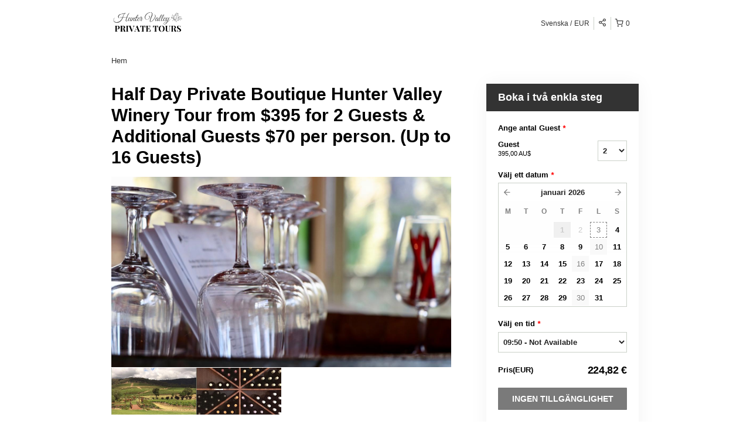

--- FILE ---
content_type: text/html; charset=UTF-8
request_url: https://huntervalleyprivatetours.rezdy.com/availabilityAjax
body_size: 3031
content:
{"availability":{"2026-01-03":{"09:50":{"200842":{"id":"430844829","allDay":false,"seatsAvailable":0,"price":[{"id":"4486314","price":"395.0","priceOptionType":"GROUP","priceGroupType":"TOTAL","priceLabel":"Grupp av 2 (395,00\u00a0\u20ac total)","priceAndCurrency":"395,00\u00a0\u20ac","seatsUsed":1,"minQuantity":2,"maxQuantity":2},{"id":"4486315","price":"465.0","priceOptionType":"GROUP","priceGroupType":"TOTAL","priceLabel":"Grupp av 3 (465,00\u00a0\u20ac total)","priceAndCurrency":"465,00\u00a0\u20ac","seatsUsed":1,"minQuantity":3,"maxQuantity":3},{"id":"4486316","price":"535.0","priceOptionType":"GROUP","priceGroupType":"TOTAL","priceLabel":"Grupp av 4 (535,00\u00a0\u20ac total)","priceAndCurrency":"535,00\u00a0\u20ac","seatsUsed":1,"minQuantity":4,"maxQuantity":4},{"id":"4486317","price":"605.0","priceOptionType":"GROUP","priceGroupType":"TOTAL","priceLabel":"Grupp av 5 (605,00\u00a0\u20ac total)","priceAndCurrency":"605,00\u00a0\u20ac","seatsUsed":1,"minQuantity":5,"maxQuantity":5},{"id":"4486318","price":"675.0","priceOptionType":"GROUP","priceGroupType":"TOTAL","priceLabel":"Grupp av 6 (675,00\u00a0\u20ac total)","priceAndCurrency":"675,00\u00a0\u20ac","seatsUsed":1,"minQuantity":6,"maxQuantity":6},{"id":"4486319","price":"745.0","priceOptionType":"GROUP","priceGroupType":"TOTAL","priceLabel":"Grupp av 7 (745,00\u00a0\u20ac total)","priceAndCurrency":"745,00\u00a0\u20ac","seatsUsed":1,"minQuantity":7,"maxQuantity":7},{"id":"4486320","price":"815.0","priceOptionType":"GROUP","priceGroupType":"TOTAL","priceLabel":"Grupp av 8 (815,00\u00a0\u20ac total)","priceAndCurrency":"815,00\u00a0\u20ac","seatsUsed":1,"minQuantity":8,"maxQuantity":8},{"id":"4486321","price":"885.0","priceOptionType":"GROUP","priceGroupType":"TOTAL","priceLabel":"Grupp av 9 (885,00\u00a0\u20ac total)","priceAndCurrency":"885,00\u00a0\u20ac","seatsUsed":1,"minQuantity":9,"maxQuantity":9},{"id":"4486322","price":"955.0","priceOptionType":"GROUP","priceGroupType":"TOTAL","priceLabel":"Grupp av 10 (955,00\u00a0\u20ac total)","priceAndCurrency":"955,00\u00a0\u20ac","seatsUsed":1,"minQuantity":10,"maxQuantity":10},{"id":"4486323","price":"1025.0","priceOptionType":"GROUP","priceGroupType":"TOTAL","priceLabel":"Grupp av 11 (1\u00a0025,00\u00a0\u20ac total)","priceAndCurrency":"1\u00a0025,00\u00a0\u20ac","seatsUsed":1,"minQuantity":11,"maxQuantity":11},{"id":"4486324","price":"1095.0","priceOptionType":"GROUP","priceGroupType":"TOTAL","priceLabel":"Grupp av 12 (1\u00a0095,00\u00a0\u20ac total)","priceAndCurrency":"1\u00a0095,00\u00a0\u20ac","seatsUsed":1,"minQuantity":12,"maxQuantity":12},{"id":"4486325","price":"1165.0","priceOptionType":"GROUP","priceGroupType":"TOTAL","priceLabel":"Grupp av 13 (1\u00a0165,00\u00a0\u20ac total)","priceAndCurrency":"1\u00a0165,00\u00a0\u20ac","seatsUsed":1,"minQuantity":13,"maxQuantity":13},{"id":"4486326","price":"1235.0","priceOptionType":"GROUP","priceGroupType":"TOTAL","priceLabel":"Grupp av 14 (1\u00a0235,00\u00a0\u20ac total)","priceAndCurrency":"1\u00a0235,00\u00a0\u20ac","seatsUsed":1,"minQuantity":14,"maxQuantity":14},{"id":"4486327","price":"1305.0","priceOptionType":"GROUP","priceGroupType":"TOTAL","priceLabel":"Grupp av 15 (1\u00a0305,00\u00a0\u20ac total)","priceAndCurrency":"1\u00a0305,00\u00a0\u20ac","seatsUsed":1,"minQuantity":15,"maxQuantity":15},{"id":"4486328","price":"1375.0","priceOptionType":"GROUP","priceGroupType":"TOTAL","priceLabel":"Grupp av 16 (1\u00a0375,00\u00a0\u20ac total)","priceAndCurrency":"1\u00a0375,00\u00a0\u20ac","seatsUsed":1,"minQuantity":16,"maxQuantity":16}],"availability":"Not available","waitingList":false,"onHold":0,"hasConfirmedOrders":false,"hasResources":true,"confirmModeOverride":null}},"13:40":{"200842":{"id":"430845352","allDay":false,"seatsAvailable":0,"price":[{"id":"4486314","price":"395.0","priceOptionType":"GROUP","priceGroupType":"TOTAL","priceLabel":"Grupp av 2 (395,00\u00a0\u20ac total)","priceAndCurrency":"395,00\u00a0\u20ac","seatsUsed":1,"minQuantity":2,"maxQuantity":2},{"id":"4486315","price":"465.0","priceOptionType":"GROUP","priceGroupType":"TOTAL","priceLabel":"Grupp av 3 (465,00\u00a0\u20ac total)","priceAndCurrency":"465,00\u00a0\u20ac","seatsUsed":1,"minQuantity":3,"maxQuantity":3},{"id":"4486316","price":"535.0","priceOptionType":"GROUP","priceGroupType":"TOTAL","priceLabel":"Grupp av 4 (535,00\u00a0\u20ac total)","priceAndCurrency":"535,00\u00a0\u20ac","seatsUsed":1,"minQuantity":4,"maxQuantity":4},{"id":"4486317","price":"605.0","priceOptionType":"GROUP","priceGroupType":"TOTAL","priceLabel":"Grupp av 5 (605,00\u00a0\u20ac total)","priceAndCurrency":"605,00\u00a0\u20ac","seatsUsed":1,"minQuantity":5,"maxQuantity":5},{"id":"4486318","price":"675.0","priceOptionType":"GROUP","priceGroupType":"TOTAL","priceLabel":"Grupp av 6 (675,00\u00a0\u20ac total)","priceAndCurrency":"675,00\u00a0\u20ac","seatsUsed":1,"minQuantity":6,"maxQuantity":6},{"id":"4486319","price":"745.0","priceOptionType":"GROUP","priceGroupType":"TOTAL","priceLabel":"Grupp av 7 (745,00\u00a0\u20ac total)","priceAndCurrency":"745,00\u00a0\u20ac","seatsUsed":1,"minQuantity":7,"maxQuantity":7},{"id":"4486320","price":"815.0","priceOptionType":"GROUP","priceGroupType":"TOTAL","priceLabel":"Grupp av 8 (815,00\u00a0\u20ac total)","priceAndCurrency":"815,00\u00a0\u20ac","seatsUsed":1,"minQuantity":8,"maxQuantity":8},{"id":"4486321","price":"885.0","priceOptionType":"GROUP","priceGroupType":"TOTAL","priceLabel":"Grupp av 9 (885,00\u00a0\u20ac total)","priceAndCurrency":"885,00\u00a0\u20ac","seatsUsed":1,"minQuantity":9,"maxQuantity":9},{"id":"4486322","price":"955.0","priceOptionType":"GROUP","priceGroupType":"TOTAL","priceLabel":"Grupp av 10 (955,00\u00a0\u20ac total)","priceAndCurrency":"955,00\u00a0\u20ac","seatsUsed":1,"minQuantity":10,"maxQuantity":10},{"id":"4486323","price":"1025.0","priceOptionType":"GROUP","priceGroupType":"TOTAL","priceLabel":"Grupp av 11 (1\u00a0025,00\u00a0\u20ac total)","priceAndCurrency":"1\u00a0025,00\u00a0\u20ac","seatsUsed":1,"minQuantity":11,"maxQuantity":11},{"id":"4486324","price":"1095.0","priceOptionType":"GROUP","priceGroupType":"TOTAL","priceLabel":"Grupp av 12 (1\u00a0095,00\u00a0\u20ac total)","priceAndCurrency":"1\u00a0095,00\u00a0\u20ac","seatsUsed":1,"minQuantity":12,"maxQuantity":12},{"id":"4486325","price":"1165.0","priceOptionType":"GROUP","priceGroupType":"TOTAL","priceLabel":"Grupp av 13 (1\u00a0165,00\u00a0\u20ac total)","priceAndCurrency":"1\u00a0165,00\u00a0\u20ac","seatsUsed":1,"minQuantity":13,"maxQuantity":13},{"id":"4486326","price":"1235.0","priceOptionType":"GROUP","priceGroupType":"TOTAL","priceLabel":"Grupp av 14 (1\u00a0235,00\u00a0\u20ac total)","priceAndCurrency":"1\u00a0235,00\u00a0\u20ac","seatsUsed":1,"minQuantity":14,"maxQuantity":14},{"id":"4486327","price":"1305.0","priceOptionType":"GROUP","priceGroupType":"TOTAL","priceLabel":"Grupp av 15 (1\u00a0305,00\u00a0\u20ac total)","priceAndCurrency":"1\u00a0305,00\u00a0\u20ac","seatsUsed":1,"minQuantity":15,"maxQuantity":15},{"id":"4486328","price":"1375.0","priceOptionType":"GROUP","priceGroupType":"TOTAL","priceLabel":"Grupp av 16 (1\u00a0375,00\u00a0\u20ac total)","priceAndCurrency":"1\u00a0375,00\u00a0\u20ac","seatsUsed":1,"minQuantity":16,"maxQuantity":16}],"availability":"Not available","waitingList":false,"onHold":0,"hasConfirmedOrders":false,"hasResources":true,"confirmModeOverride":null}}},"2026-01-04":{"09:50":{"200842":{"id":"430844834","allDay":false,"seatsAvailable":8,"price":[{"id":"4486314","price":"395.0","priceOptionType":"GROUP","priceGroupType":"TOTAL","priceLabel":"Grupp av 2 (395,00\u00a0\u20ac total)","priceAndCurrency":"395,00\u00a0\u20ac","seatsUsed":1,"minQuantity":2,"maxQuantity":2},{"id":"4486315","price":"465.0","priceOptionType":"GROUP","priceGroupType":"TOTAL","priceLabel":"Grupp av 3 (465,00\u00a0\u20ac total)","priceAndCurrency":"465,00\u00a0\u20ac","seatsUsed":1,"minQuantity":3,"maxQuantity":3},{"id":"4486316","price":"535.0","priceOptionType":"GROUP","priceGroupType":"TOTAL","priceLabel":"Grupp av 4 (535,00\u00a0\u20ac total)","priceAndCurrency":"535,00\u00a0\u20ac","seatsUsed":1,"minQuantity":4,"maxQuantity":4},{"id":"4486317","price":"605.0","priceOptionType":"GROUP","priceGroupType":"TOTAL","priceLabel":"Grupp av 5 (605,00\u00a0\u20ac total)","priceAndCurrency":"605,00\u00a0\u20ac","seatsUsed":1,"minQuantity":5,"maxQuantity":5},{"id":"4486318","price":"675.0","priceOptionType":"GROUP","priceGroupType":"TOTAL","priceLabel":"Grupp av 6 (675,00\u00a0\u20ac total)","priceAndCurrency":"675,00\u00a0\u20ac","seatsUsed":1,"minQuantity":6,"maxQuantity":6},{"id":"4486319","price":"745.0","priceOptionType":"GROUP","priceGroupType":"TOTAL","priceLabel":"Grupp av 7 (745,00\u00a0\u20ac total)","priceAndCurrency":"745,00\u00a0\u20ac","seatsUsed":1,"minQuantity":7,"maxQuantity":7},{"id":"4486320","price":"815.0","priceOptionType":"GROUP","priceGroupType":"TOTAL","priceLabel":"Grupp av 8 (815,00\u00a0\u20ac total)","priceAndCurrency":"815,00\u00a0\u20ac","seatsUsed":1,"minQuantity":8,"maxQuantity":8},{"id":"4486321","price":"885.0","priceOptionType":"GROUP","priceGroupType":"TOTAL","priceLabel":"Grupp av 9 (885,00\u00a0\u20ac total)","priceAndCurrency":"885,00\u00a0\u20ac","seatsUsed":1,"minQuantity":9,"maxQuantity":9},{"id":"4486322","price":"955.0","priceOptionType":"GROUP","priceGroupType":"TOTAL","priceLabel":"Grupp av 10 (955,00\u00a0\u20ac total)","priceAndCurrency":"955,00\u00a0\u20ac","seatsUsed":1,"minQuantity":10,"maxQuantity":10},{"id":"4486323","price":"1025.0","priceOptionType":"GROUP","priceGroupType":"TOTAL","priceLabel":"Grupp av 11 (1\u00a0025,00\u00a0\u20ac total)","priceAndCurrency":"1\u00a0025,00\u00a0\u20ac","seatsUsed":1,"minQuantity":11,"maxQuantity":11},{"id":"4486324","price":"1095.0","priceOptionType":"GROUP","priceGroupType":"TOTAL","priceLabel":"Grupp av 12 (1\u00a0095,00\u00a0\u20ac total)","priceAndCurrency":"1\u00a0095,00\u00a0\u20ac","seatsUsed":1,"minQuantity":12,"maxQuantity":12},{"id":"4486325","price":"1165.0","priceOptionType":"GROUP","priceGroupType":"TOTAL","priceLabel":"Grupp av 13 (1\u00a0165,00\u00a0\u20ac total)","priceAndCurrency":"1\u00a0165,00\u00a0\u20ac","seatsUsed":1,"minQuantity":13,"maxQuantity":13},{"id":"4486326","price":"1235.0","priceOptionType":"GROUP","priceGroupType":"TOTAL","priceLabel":"Grupp av 14 (1\u00a0235,00\u00a0\u20ac total)","priceAndCurrency":"1\u00a0235,00\u00a0\u20ac","seatsUsed":1,"minQuantity":14,"maxQuantity":14},{"id":"4486327","price":"1305.0","priceOptionType":"GROUP","priceGroupType":"TOTAL","priceLabel":"Grupp av 15 (1\u00a0305,00\u00a0\u20ac total)","priceAndCurrency":"1\u00a0305,00\u00a0\u20ac","seatsUsed":1,"minQuantity":15,"maxQuantity":15},{"id":"4486328","price":"1375.0","priceOptionType":"GROUP","priceGroupType":"TOTAL","priceLabel":"Grupp av 16 (1\u00a0375,00\u00a0\u20ac total)","priceAndCurrency":"1\u00a0375,00\u00a0\u20ac","seatsUsed":1,"minQuantity":16,"maxQuantity":16}],"availability":"8 available","waitingList":false,"onHold":0,"hasConfirmedOrders":false,"hasResources":true,"confirmModeOverride":null}},"13:40":{"200842":{"id":"430845364","allDay":false,"seatsAvailable":8,"price":[{"id":"4486314","price":"395.0","priceOptionType":"GROUP","priceGroupType":"TOTAL","priceLabel":"Grupp av 2 (395,00\u00a0\u20ac total)","priceAndCurrency":"395,00\u00a0\u20ac","seatsUsed":1,"minQuantity":2,"maxQuantity":2},{"id":"4486315","price":"465.0","priceOptionType":"GROUP","priceGroupType":"TOTAL","priceLabel":"Grupp av 3 (465,00\u00a0\u20ac total)","priceAndCurrency":"465,00\u00a0\u20ac","seatsUsed":1,"minQuantity":3,"maxQuantity":3},{"id":"4486316","price":"535.0","priceOptionType":"GROUP","priceGroupType":"TOTAL","priceLabel":"Grupp av 4 (535,00\u00a0\u20ac total)","priceAndCurrency":"535,00\u00a0\u20ac","seatsUsed":1,"minQuantity":4,"maxQuantity":4},{"id":"4486317","price":"605.0","priceOptionType":"GROUP","priceGroupType":"TOTAL","priceLabel":"Grupp av 5 (605,00\u00a0\u20ac total)","priceAndCurrency":"605,00\u00a0\u20ac","seatsUsed":1,"minQuantity":5,"maxQuantity":5},{"id":"4486318","price":"675.0","priceOptionType":"GROUP","priceGroupType":"TOTAL","priceLabel":"Grupp av 6 (675,00\u00a0\u20ac total)","priceAndCurrency":"675,00\u00a0\u20ac","seatsUsed":1,"minQuantity":6,"maxQuantity":6},{"id":"4486319","price":"745.0","priceOptionType":"GROUP","priceGroupType":"TOTAL","priceLabel":"Grupp av 7 (745,00\u00a0\u20ac total)","priceAndCurrency":"745,00\u00a0\u20ac","seatsUsed":1,"minQuantity":7,"maxQuantity":7},{"id":"4486320","price":"815.0","priceOptionType":"GROUP","priceGroupType":"TOTAL","priceLabel":"Grupp av 8 (815,00\u00a0\u20ac total)","priceAndCurrency":"815,00\u00a0\u20ac","seatsUsed":1,"minQuantity":8,"maxQuantity":8},{"id":"4486321","price":"885.0","priceOptionType":"GROUP","priceGroupType":"TOTAL","priceLabel":"Grupp av 9 (885,00\u00a0\u20ac total)","priceAndCurrency":"885,00\u00a0\u20ac","seatsUsed":1,"minQuantity":9,"maxQuantity":9},{"id":"4486322","price":"955.0","priceOptionType":"GROUP","priceGroupType":"TOTAL","priceLabel":"Grupp av 10 (955,00\u00a0\u20ac total)","priceAndCurrency":"955,00\u00a0\u20ac","seatsUsed":1,"minQuantity":10,"maxQuantity":10},{"id":"4486323","price":"1025.0","priceOptionType":"GROUP","priceGroupType":"TOTAL","priceLabel":"Grupp av 11 (1\u00a0025,00\u00a0\u20ac total)","priceAndCurrency":"1\u00a0025,00\u00a0\u20ac","seatsUsed":1,"minQuantity":11,"maxQuantity":11},{"id":"4486324","price":"1095.0","priceOptionType":"GROUP","priceGroupType":"TOTAL","priceLabel":"Grupp av 12 (1\u00a0095,00\u00a0\u20ac total)","priceAndCurrency":"1\u00a0095,00\u00a0\u20ac","seatsUsed":1,"minQuantity":12,"maxQuantity":12},{"id":"4486325","price":"1165.0","priceOptionType":"GROUP","priceGroupType":"TOTAL","priceLabel":"Grupp av 13 (1\u00a0165,00\u00a0\u20ac total)","priceAndCurrency":"1\u00a0165,00\u00a0\u20ac","seatsUsed":1,"minQuantity":13,"maxQuantity":13},{"id":"4486326","price":"1235.0","priceOptionType":"GROUP","priceGroupType":"TOTAL","priceLabel":"Grupp av 14 (1\u00a0235,00\u00a0\u20ac total)","priceAndCurrency":"1\u00a0235,00\u00a0\u20ac","seatsUsed":1,"minQuantity":14,"maxQuantity":14},{"id":"4486327","price":"1305.0","priceOptionType":"GROUP","priceGroupType":"TOTAL","priceLabel":"Grupp av 15 (1\u00a0305,00\u00a0\u20ac total)","priceAndCurrency":"1\u00a0305,00\u00a0\u20ac","seatsUsed":1,"minQuantity":15,"maxQuantity":15},{"id":"4486328","price":"1375.0","priceOptionType":"GROUP","priceGroupType":"TOTAL","priceLabel":"Grupp av 16 (1\u00a0375,00\u00a0\u20ac total)","priceAndCurrency":"1\u00a0375,00\u00a0\u20ac","seatsUsed":1,"minQuantity":16,"maxQuantity":16}],"availability":"8 available","waitingList":false,"onHold":0,"hasConfirmedOrders":false,"hasResources":true,"confirmModeOverride":null}}},"2026-01-05":{"09:50":{"200842":{"id":"430844840","allDay":false,"seatsAvailable":8,"price":[{"id":"4486314","price":"395.0","priceOptionType":"GROUP","priceGroupType":"TOTAL","priceLabel":"Grupp av 2 (395,00\u00a0\u20ac total)","priceAndCurrency":"395,00\u00a0\u20ac","seatsUsed":1,"minQuantity":2,"maxQuantity":2},{"id":"4486315","price":"465.0","priceOptionType":"GROUP","priceGroupType":"TOTAL","priceLabel":"Grupp av 3 (465,00\u00a0\u20ac total)","priceAndCurrency":"465,00\u00a0\u20ac","seatsUsed":1,"minQuantity":3,"maxQuantity":3},{"id":"4486316","price":"535.0","priceOptionType":"GROUP","priceGroupType":"TOTAL","priceLabel":"Grupp av 4 (535,00\u00a0\u20ac total)","priceAndCurrency":"535,00\u00a0\u20ac","seatsUsed":1,"minQuantity":4,"maxQuantity":4},{"id":"4486317","price":"605.0","priceOptionType":"GROUP","priceGroupType":"TOTAL","priceLabel":"Grupp av 5 (605,00\u00a0\u20ac total)","priceAndCurrency":"605,00\u00a0\u20ac","seatsUsed":1,"minQuantity":5,"maxQuantity":5},{"id":"4486318","price":"675.0","priceOptionType":"GROUP","priceGroupType":"TOTAL","priceLabel":"Grupp av 6 (675,00\u00a0\u20ac total)","priceAndCurrency":"675,00\u00a0\u20ac","seatsUsed":1,"minQuantity":6,"maxQuantity":6},{"id":"4486319","price":"745.0","priceOptionType":"GROUP","priceGroupType":"TOTAL","priceLabel":"Grupp av 7 (745,00\u00a0\u20ac total)","priceAndCurrency":"745,00\u00a0\u20ac","seatsUsed":1,"minQuantity":7,"maxQuantity":7},{"id":"4486320","price":"815.0","priceOptionType":"GROUP","priceGroupType":"TOTAL","priceLabel":"Grupp av 8 (815,00\u00a0\u20ac total)","priceAndCurrency":"815,00\u00a0\u20ac","seatsUsed":1,"minQuantity":8,"maxQuantity":8},{"id":"4486321","price":"885.0","priceOptionType":"GROUP","priceGroupType":"TOTAL","priceLabel":"Grupp av 9 (885,00\u00a0\u20ac total)","priceAndCurrency":"885,00\u00a0\u20ac","seatsUsed":1,"minQuantity":9,"maxQuantity":9},{"id":"4486322","price":"955.0","priceOptionType":"GROUP","priceGroupType":"TOTAL","priceLabel":"Grupp av 10 (955,00\u00a0\u20ac total)","priceAndCurrency":"955,00\u00a0\u20ac","seatsUsed":1,"minQuantity":10,"maxQuantity":10},{"id":"4486323","price":"1025.0","priceOptionType":"GROUP","priceGroupType":"TOTAL","priceLabel":"Grupp av 11 (1\u00a0025,00\u00a0\u20ac total)","priceAndCurrency":"1\u00a0025,00\u00a0\u20ac","seatsUsed":1,"minQuantity":11,"maxQuantity":11},{"id":"4486324","price":"1095.0","priceOptionType":"GROUP","priceGroupType":"TOTAL","priceLabel":"Grupp av 12 (1\u00a0095,00\u00a0\u20ac total)","priceAndCurrency":"1\u00a0095,00\u00a0\u20ac","seatsUsed":1,"minQuantity":12,"maxQuantity":12},{"id":"4486325","price":"1165.0","priceOptionType":"GROUP","priceGroupType":"TOTAL","priceLabel":"Grupp av 13 (1\u00a0165,00\u00a0\u20ac total)","priceAndCurrency":"1\u00a0165,00\u00a0\u20ac","seatsUsed":1,"minQuantity":13,"maxQuantity":13},{"id":"4486326","price":"1235.0","priceOptionType":"GROUP","priceGroupType":"TOTAL","priceLabel":"Grupp av 14 (1\u00a0235,00\u00a0\u20ac total)","priceAndCurrency":"1\u00a0235,00\u00a0\u20ac","seatsUsed":1,"minQuantity":14,"maxQuantity":14},{"id":"4486327","price":"1305.0","priceOptionType":"GROUP","priceGroupType":"TOTAL","priceLabel":"Grupp av 15 (1\u00a0305,00\u00a0\u20ac total)","priceAndCurrency":"1\u00a0305,00\u00a0\u20ac","seatsUsed":1,"minQuantity":15,"maxQuantity":15},{"id":"4486328","price":"1375.0","priceOptionType":"GROUP","priceGroupType":"TOTAL","priceLabel":"Grupp av 16 (1\u00a0375,00\u00a0\u20ac total)","priceAndCurrency":"1\u00a0375,00\u00a0\u20ac","seatsUsed":1,"minQuantity":16,"maxQuantity":16}],"availability":"8 available","waitingList":false,"onHold":0,"hasConfirmedOrders":false,"hasResources":true,"confirmModeOverride":null}},"13:40":{"200842":{"id":"430845376","allDay":false,"seatsAvailable":8,"price":[{"id":"4486314","price":"395.0","priceOptionType":"GROUP","priceGroupType":"TOTAL","priceLabel":"Grupp av 2 (395,00\u00a0\u20ac total)","priceAndCurrency":"395,00\u00a0\u20ac","seatsUsed":1,"minQuantity":2,"maxQuantity":2},{"id":"4486315","price":"465.0","priceOptionType":"GROUP","priceGroupType":"TOTAL","priceLabel":"Grupp av 3 (465,00\u00a0\u20ac total)","priceAndCurrency":"465,00\u00a0\u20ac","seatsUsed":1,"minQuantity":3,"maxQuantity":3},{"id":"4486316","price":"535.0","priceOptionType":"GROUP","priceGroupType":"TOTAL","priceLabel":"Grupp av 4 (535,00\u00a0\u20ac total)","priceAndCurrency":"535,00\u00a0\u20ac","seatsUsed":1,"minQuantity":4,"maxQuantity":4},{"id":"4486317","price":"605.0","priceOptionType":"GROUP","priceGroupType":"TOTAL","priceLabel":"Grupp av 5 (605,00\u00a0\u20ac total)","priceAndCurrency":"605,00\u00a0\u20ac","seatsUsed":1,"minQuantity":5,"maxQuantity":5},{"id":"4486318","price":"675.0","priceOptionType":"GROUP","priceGroupType":"TOTAL","priceLabel":"Grupp av 6 (675,00\u00a0\u20ac total)","priceAndCurrency":"675,00\u00a0\u20ac","seatsUsed":1,"minQuantity":6,"maxQuantity":6},{"id":"4486319","price":"745.0","priceOptionType":"GROUP","priceGroupType":"TOTAL","priceLabel":"Grupp av 7 (745,00\u00a0\u20ac total)","priceAndCurrency":"745,00\u00a0\u20ac","seatsUsed":1,"minQuantity":7,"maxQuantity":7},{"id":"4486320","price":"815.0","priceOptionType":"GROUP","priceGroupType":"TOTAL","priceLabel":"Grupp av 8 (815,00\u00a0\u20ac total)","priceAndCurrency":"815,00\u00a0\u20ac","seatsUsed":1,"minQuantity":8,"maxQuantity":8},{"id":"4486321","price":"885.0","priceOptionType":"GROUP","priceGroupType":"TOTAL","priceLabel":"Grupp av 9 (885,00\u00a0\u20ac total)","priceAndCurrency":"885,00\u00a0\u20ac","seatsUsed":1,"minQuantity":9,"maxQuantity":9},{"id":"4486322","price":"955.0","priceOptionType":"GROUP","priceGroupType":"TOTAL","priceLabel":"Grupp av 10 (955,00\u00a0\u20ac total)","priceAndCurrency":"955,00\u00a0\u20ac","seatsUsed":1,"minQuantity":10,"maxQuantity":10},{"id":"4486323","price":"1025.0","priceOptionType":"GROUP","priceGroupType":"TOTAL","priceLabel":"Grupp av 11 (1\u00a0025,00\u00a0\u20ac total)","priceAndCurrency":"1\u00a0025,00\u00a0\u20ac","seatsUsed":1,"minQuantity":11,"maxQuantity":11},{"id":"4486324","price":"1095.0","priceOptionType":"GROUP","priceGroupType":"TOTAL","priceLabel":"Grupp av 12 (1\u00a0095,00\u00a0\u20ac total)","priceAndCurrency":"1\u00a0095,00\u00a0\u20ac","seatsUsed":1,"minQuantity":12,"maxQuantity":12},{"id":"4486325","price":"1165.0","priceOptionType":"GROUP","priceGroupType":"TOTAL","priceLabel":"Grupp av 13 (1\u00a0165,00\u00a0\u20ac total)","priceAndCurrency":"1\u00a0165,00\u00a0\u20ac","seatsUsed":1,"minQuantity":13,"maxQuantity":13},{"id":"4486326","price":"1235.0","priceOptionType":"GROUP","priceGroupType":"TOTAL","priceLabel":"Grupp av 14 (1\u00a0235,00\u00a0\u20ac total)","priceAndCurrency":"1\u00a0235,00\u00a0\u20ac","seatsUsed":1,"minQuantity":14,"maxQuantity":14},{"id":"4486327","price":"1305.0","priceOptionType":"GROUP","priceGroupType":"TOTAL","priceLabel":"Grupp av 15 (1\u00a0305,00\u00a0\u20ac total)","priceAndCurrency":"1\u00a0305,00\u00a0\u20ac","seatsUsed":1,"minQuantity":15,"maxQuantity":15},{"id":"4486328","price":"1375.0","priceOptionType":"GROUP","priceGroupType":"TOTAL","priceLabel":"Grupp av 16 (1\u00a0375,00\u00a0\u20ac total)","priceAndCurrency":"1\u00a0375,00\u00a0\u20ac","seatsUsed":1,"minQuantity":16,"maxQuantity":16}],"availability":"8 available","waitingList":false,"onHold":0,"hasConfirmedOrders":false,"hasResources":true,"confirmModeOverride":null}}},"2026-01-06":{"09:50":{"200842":{"id":"430844836","allDay":false,"seatsAvailable":8,"price":[{"id":"4486314","price":"395.0","priceOptionType":"GROUP","priceGroupType":"TOTAL","priceLabel":"Grupp av 2 (395,00\u00a0\u20ac total)","priceAndCurrency":"395,00\u00a0\u20ac","seatsUsed":1,"minQuantity":2,"maxQuantity":2},{"id":"4486315","price":"465.0","priceOptionType":"GROUP","priceGroupType":"TOTAL","priceLabel":"Grupp av 3 (465,00\u00a0\u20ac total)","priceAndCurrency":"465,00\u00a0\u20ac","seatsUsed":1,"minQuantity":3,"maxQuantity":3},{"id":"4486316","price":"535.0","priceOptionType":"GROUP","priceGroupType":"TOTAL","priceLabel":"Grupp av 4 (535,00\u00a0\u20ac total)","priceAndCurrency":"535,00\u00a0\u20ac","seatsUsed":1,"minQuantity":4,"maxQuantity":4},{"id":"4486317","price":"605.0","priceOptionType":"GROUP","priceGroupType":"TOTAL","priceLabel":"Grupp av 5 (605,00\u00a0\u20ac total)","priceAndCurrency":"605,00\u00a0\u20ac","seatsUsed":1,"minQuantity":5,"maxQuantity":5},{"id":"4486318","price":"675.0","priceOptionType":"GROUP","priceGroupType":"TOTAL","priceLabel":"Grupp av 6 (675,00\u00a0\u20ac total)","priceAndCurrency":"675,00\u00a0\u20ac","seatsUsed":1,"minQuantity":6,"maxQuantity":6},{"id":"4486319","price":"745.0","priceOptionType":"GROUP","priceGroupType":"TOTAL","priceLabel":"Grupp av 7 (745,00\u00a0\u20ac total)","priceAndCurrency":"745,00\u00a0\u20ac","seatsUsed":1,"minQuantity":7,"maxQuantity":7},{"id":"4486320","price":"815.0","priceOptionType":"GROUP","priceGroupType":"TOTAL","priceLabel":"Grupp av 8 (815,00\u00a0\u20ac total)","priceAndCurrency":"815,00\u00a0\u20ac","seatsUsed":1,"minQuantity":8,"maxQuantity":8},{"id":"4486321","price":"885.0","priceOptionType":"GROUP","priceGroupType":"TOTAL","priceLabel":"Grupp av 9 (885,00\u00a0\u20ac total)","priceAndCurrency":"885,00\u00a0\u20ac","seatsUsed":1,"minQuantity":9,"maxQuantity":9},{"id":"4486322","price":"955.0","priceOptionType":"GROUP","priceGroupType":"TOTAL","priceLabel":"Grupp av 10 (955,00\u00a0\u20ac total)","priceAndCurrency":"955,00\u00a0\u20ac","seatsUsed":1,"minQuantity":10,"maxQuantity":10},{"id":"4486323","price":"1025.0","priceOptionType":"GROUP","priceGroupType":"TOTAL","priceLabel":"Grupp av 11 (1\u00a0025,00\u00a0\u20ac total)","priceAndCurrency":"1\u00a0025,00\u00a0\u20ac","seatsUsed":1,"minQuantity":11,"maxQuantity":11},{"id":"4486324","price":"1095.0","priceOptionType":"GROUP","priceGroupType":"TOTAL","priceLabel":"Grupp av 12 (1\u00a0095,00\u00a0\u20ac total)","priceAndCurrency":"1\u00a0095,00\u00a0\u20ac","seatsUsed":1,"minQuantity":12,"maxQuantity":12},{"id":"4486325","price":"1165.0","priceOptionType":"GROUP","priceGroupType":"TOTAL","priceLabel":"Grupp av 13 (1\u00a0165,00\u00a0\u20ac total)","priceAndCurrency":"1\u00a0165,00\u00a0\u20ac","seatsUsed":1,"minQuantity":13,"maxQuantity":13},{"id":"4486326","price":"1235.0","priceOptionType":"GROUP","priceGroupType":"TOTAL","priceLabel":"Grupp av 14 (1\u00a0235,00\u00a0\u20ac total)","priceAndCurrency":"1\u00a0235,00\u00a0\u20ac","seatsUsed":1,"minQuantity":14,"maxQuantity":14},{"id":"4486327","price":"1305.0","priceOptionType":"GROUP","priceGroupType":"TOTAL","priceLabel":"Grupp av 15 (1\u00a0305,00\u00a0\u20ac total)","priceAndCurrency":"1\u00a0305,00\u00a0\u20ac","seatsUsed":1,"minQuantity":15,"maxQuantity":15},{"id":"4486328","price":"1375.0","priceOptionType":"GROUP","priceGroupType":"TOTAL","priceLabel":"Grupp av 16 (1\u00a0375,00\u00a0\u20ac total)","priceAndCurrency":"1\u00a0375,00\u00a0\u20ac","seatsUsed":1,"minQuantity":16,"maxQuantity":16}],"availability":"8 available","waitingList":false,"onHold":0,"hasConfirmedOrders":false,"hasResources":true,"confirmModeOverride":null}},"13:40":{"200842":{"id":"430845374","allDay":false,"seatsAvailable":8,"price":[{"id":"4486314","price":"395.0","priceOptionType":"GROUP","priceGroupType":"TOTAL","priceLabel":"Grupp av 2 (395,00\u00a0\u20ac total)","priceAndCurrency":"395,00\u00a0\u20ac","seatsUsed":1,"minQuantity":2,"maxQuantity":2},{"id":"4486315","price":"465.0","priceOptionType":"GROUP","priceGroupType":"TOTAL","priceLabel":"Grupp av 3 (465,00\u00a0\u20ac total)","priceAndCurrency":"465,00\u00a0\u20ac","seatsUsed":1,"minQuantity":3,"maxQuantity":3},{"id":"4486316","price":"535.0","priceOptionType":"GROUP","priceGroupType":"TOTAL","priceLabel":"Grupp av 4 (535,00\u00a0\u20ac total)","priceAndCurrency":"535,00\u00a0\u20ac","seatsUsed":1,"minQuantity":4,"maxQuantity":4},{"id":"4486317","price":"605.0","priceOptionType":"GROUP","priceGroupType":"TOTAL","priceLabel":"Grupp av 5 (605,00\u00a0\u20ac total)","priceAndCurrency":"605,00\u00a0\u20ac","seatsUsed":1,"minQuantity":5,"maxQuantity":5},{"id":"4486318","price":"675.0","priceOptionType":"GROUP","priceGroupType":"TOTAL","priceLabel":"Grupp av 6 (675,00\u00a0\u20ac total)","priceAndCurrency":"675,00\u00a0\u20ac","seatsUsed":1,"minQuantity":6,"maxQuantity":6},{"id":"4486319","price":"745.0","priceOptionType":"GROUP","priceGroupType":"TOTAL","priceLabel":"Grupp av 7 (745,00\u00a0\u20ac total)","priceAndCurrency":"745,00\u00a0\u20ac","seatsUsed":1,"minQuantity":7,"maxQuantity":7},{"id":"4486320","price":"815.0","priceOptionType":"GROUP","priceGroupType":"TOTAL","priceLabel":"Grupp av 8 (815,00\u00a0\u20ac total)","priceAndCurrency":"815,00\u00a0\u20ac","seatsUsed":1,"minQuantity":8,"maxQuantity":8},{"id":"4486321","price":"885.0","priceOptionType":"GROUP","priceGroupType":"TOTAL","priceLabel":"Grupp av 9 (885,00\u00a0\u20ac total)","priceAndCurrency":"885,00\u00a0\u20ac","seatsUsed":1,"minQuantity":9,"maxQuantity":9},{"id":"4486322","price":"955.0","priceOptionType":"GROUP","priceGroupType":"TOTAL","priceLabel":"Grupp av 10 (955,00\u00a0\u20ac total)","priceAndCurrency":"955,00\u00a0\u20ac","seatsUsed":1,"minQuantity":10,"maxQuantity":10},{"id":"4486323","price":"1025.0","priceOptionType":"GROUP","priceGroupType":"TOTAL","priceLabel":"Grupp av 11 (1\u00a0025,00\u00a0\u20ac total)","priceAndCurrency":"1\u00a0025,00\u00a0\u20ac","seatsUsed":1,"minQuantity":11,"maxQuantity":11},{"id":"4486324","price":"1095.0","priceOptionType":"GROUP","priceGroupType":"TOTAL","priceLabel":"Grupp av 12 (1\u00a0095,00\u00a0\u20ac total)","priceAndCurrency":"1\u00a0095,00\u00a0\u20ac","seatsUsed":1,"minQuantity":12,"maxQuantity":12},{"id":"4486325","price":"1165.0","priceOptionType":"GROUP","priceGroupType":"TOTAL","priceLabel":"Grupp av 13 (1\u00a0165,00\u00a0\u20ac total)","priceAndCurrency":"1\u00a0165,00\u00a0\u20ac","seatsUsed":1,"minQuantity":13,"maxQuantity":13},{"id":"4486326","price":"1235.0","priceOptionType":"GROUP","priceGroupType":"TOTAL","priceLabel":"Grupp av 14 (1\u00a0235,00\u00a0\u20ac total)","priceAndCurrency":"1\u00a0235,00\u00a0\u20ac","seatsUsed":1,"minQuantity":14,"maxQuantity":14},{"id":"4486327","price":"1305.0","priceOptionType":"GROUP","priceGroupType":"TOTAL","priceLabel":"Grupp av 15 (1\u00a0305,00\u00a0\u20ac total)","priceAndCurrency":"1\u00a0305,00\u00a0\u20ac","seatsUsed":1,"minQuantity":15,"maxQuantity":15},{"id":"4486328","price":"1375.0","priceOptionType":"GROUP","priceGroupType":"TOTAL","priceLabel":"Grupp av 16 (1\u00a0375,00\u00a0\u20ac total)","priceAndCurrency":"1\u00a0375,00\u00a0\u20ac","seatsUsed":1,"minQuantity":16,"maxQuantity":16}],"availability":"8 available","waitingList":false,"onHold":0,"hasConfirmedOrders":false,"hasResources":true,"confirmModeOverride":null}}},"2026-01-07":{"09:50":{"200842":{"id":"430844846","allDay":false,"seatsAvailable":8,"price":[{"id":"4486314","price":"395.0","priceOptionType":"GROUP","priceGroupType":"TOTAL","priceLabel":"Grupp av 2 (395,00\u00a0\u20ac total)","priceAndCurrency":"395,00\u00a0\u20ac","seatsUsed":1,"minQuantity":2,"maxQuantity":2},{"id":"4486315","price":"465.0","priceOptionType":"GROUP","priceGroupType":"TOTAL","priceLabel":"Grupp av 3 (465,00\u00a0\u20ac total)","priceAndCurrency":"465,00\u00a0\u20ac","seatsUsed":1,"minQuantity":3,"maxQuantity":3},{"id":"4486316","price":"535.0","priceOptionType":"GROUP","priceGroupType":"TOTAL","priceLabel":"Grupp av 4 (535,00\u00a0\u20ac total)","priceAndCurrency":"535,00\u00a0\u20ac","seatsUsed":1,"minQuantity":4,"maxQuantity":4},{"id":"4486317","price":"605.0","priceOptionType":"GROUP","priceGroupType":"TOTAL","priceLabel":"Grupp av 5 (605,00\u00a0\u20ac total)","priceAndCurrency":"605,00\u00a0\u20ac","seatsUsed":1,"minQuantity":5,"maxQuantity":5},{"id":"4486318","price":"675.0","priceOptionType":"GROUP","priceGroupType":"TOTAL","priceLabel":"Grupp av 6 (675,00\u00a0\u20ac total)","priceAndCurrency":"675,00\u00a0\u20ac","seatsUsed":1,"minQuantity":6,"maxQuantity":6},{"id":"4486319","price":"745.0","priceOptionType":"GROUP","priceGroupType":"TOTAL","priceLabel":"Grupp av 7 (745,00\u00a0\u20ac total)","priceAndCurrency":"745,00\u00a0\u20ac","seatsUsed":1,"minQuantity":7,"maxQuantity":7},{"id":"4486320","price":"815.0","priceOptionType":"GROUP","priceGroupType":"TOTAL","priceLabel":"Grupp av 8 (815,00\u00a0\u20ac total)","priceAndCurrency":"815,00\u00a0\u20ac","seatsUsed":1,"minQuantity":8,"maxQuantity":8},{"id":"4486321","price":"885.0","priceOptionType":"GROUP","priceGroupType":"TOTAL","priceLabel":"Grupp av 9 (885,00\u00a0\u20ac total)","priceAndCurrency":"885,00\u00a0\u20ac","seatsUsed":1,"minQuantity":9,"maxQuantity":9},{"id":"4486322","price":"955.0","priceOptionType":"GROUP","priceGroupType":"TOTAL","priceLabel":"Grupp av 10 (955,00\u00a0\u20ac total)","priceAndCurrency":"955,00\u00a0\u20ac","seatsUsed":1,"minQuantity":10,"maxQuantity":10},{"id":"4486323","price":"1025.0","priceOptionType":"GROUP","priceGroupType":"TOTAL","priceLabel":"Grupp av 11 (1\u00a0025,00\u00a0\u20ac total)","priceAndCurrency":"1\u00a0025,00\u00a0\u20ac","seatsUsed":1,"minQuantity":11,"maxQuantity":11},{"id":"4486324","price":"1095.0","priceOptionType":"GROUP","priceGroupType":"TOTAL","priceLabel":"Grupp av 12 (1\u00a0095,00\u00a0\u20ac total)","priceAndCurrency":"1\u00a0095,00\u00a0\u20ac","seatsUsed":1,"minQuantity":12,"maxQuantity":12},{"id":"4486325","price":"1165.0","priceOptionType":"GROUP","priceGroupType":"TOTAL","priceLabel":"Grupp av 13 (1\u00a0165,00\u00a0\u20ac total)","priceAndCurrency":"1\u00a0165,00\u00a0\u20ac","seatsUsed":1,"minQuantity":13,"maxQuantity":13},{"id":"4486326","price":"1235.0","priceOptionType":"GROUP","priceGroupType":"TOTAL","priceLabel":"Grupp av 14 (1\u00a0235,00\u00a0\u20ac total)","priceAndCurrency":"1\u00a0235,00\u00a0\u20ac","seatsUsed":1,"minQuantity":14,"maxQuantity":14},{"id":"4486327","price":"1305.0","priceOptionType":"GROUP","priceGroupType":"TOTAL","priceLabel":"Grupp av 15 (1\u00a0305,00\u00a0\u20ac total)","priceAndCurrency":"1\u00a0305,00\u00a0\u20ac","seatsUsed":1,"minQuantity":15,"maxQuantity":15},{"id":"4486328","price":"1375.0","priceOptionType":"GROUP","priceGroupType":"TOTAL","priceLabel":"Grupp av 16 (1\u00a0375,00\u00a0\u20ac total)","priceAndCurrency":"1\u00a0375,00\u00a0\u20ac","seatsUsed":1,"minQuantity":16,"maxQuantity":16}],"availability":"8 available","waitingList":false,"onHold":0,"hasConfirmedOrders":false,"hasResources":true,"confirmModeOverride":null}},"13:40":{"200842":{"id":"430845359","allDay":false,"seatsAvailable":8,"price":[{"id":"4486314","price":"395.0","priceOptionType":"GROUP","priceGroupType":"TOTAL","priceLabel":"Grupp av 2 (395,00\u00a0\u20ac total)","priceAndCurrency":"395,00\u00a0\u20ac","seatsUsed":1,"minQuantity":2,"maxQuantity":2},{"id":"4486315","price":"465.0","priceOptionType":"GROUP","priceGroupType":"TOTAL","priceLabel":"Grupp av 3 (465,00\u00a0\u20ac total)","priceAndCurrency":"465,00\u00a0\u20ac","seatsUsed":1,"minQuantity":3,"maxQuantity":3},{"id":"4486316","price":"535.0","priceOptionType":"GROUP","priceGroupType":"TOTAL","priceLabel":"Grupp av 4 (535,00\u00a0\u20ac total)","priceAndCurrency":"535,00\u00a0\u20ac","seatsUsed":1,"minQuantity":4,"maxQuantity":4},{"id":"4486317","price":"605.0","priceOptionType":"GROUP","priceGroupType":"TOTAL","priceLabel":"Grupp av 5 (605,00\u00a0\u20ac total)","priceAndCurrency":"605,00\u00a0\u20ac","seatsUsed":1,"minQuantity":5,"maxQuantity":5},{"id":"4486318","price":"675.0","priceOptionType":"GROUP","priceGroupType":"TOTAL","priceLabel":"Grupp av 6 (675,00\u00a0\u20ac total)","priceAndCurrency":"675,00\u00a0\u20ac","seatsUsed":1,"minQuantity":6,"maxQuantity":6},{"id":"4486319","price":"745.0","priceOptionType":"GROUP","priceGroupType":"TOTAL","priceLabel":"Grupp av 7 (745,00\u00a0\u20ac total)","priceAndCurrency":"745,00\u00a0\u20ac","seatsUsed":1,"minQuantity":7,"maxQuantity":7},{"id":"4486320","price":"815.0","priceOptionType":"GROUP","priceGroupType":"TOTAL","priceLabel":"Grupp av 8 (815,00\u00a0\u20ac total)","priceAndCurrency":"815,00\u00a0\u20ac","seatsUsed":1,"minQuantity":8,"maxQuantity":8},{"id":"4486321","price":"885.0","priceOptionType":"GROUP","priceGroupType":"TOTAL","priceLabel":"Grupp av 9 (885,00\u00a0\u20ac total)","priceAndCurrency":"885,00\u00a0\u20ac","seatsUsed":1,"minQuantity":9,"maxQuantity":9},{"id":"4486322","price":"955.0","priceOptionType":"GROUP","priceGroupType":"TOTAL","priceLabel":"Grupp av 10 (955,00\u00a0\u20ac total)","priceAndCurrency":"955,00\u00a0\u20ac","seatsUsed":1,"minQuantity":10,"maxQuantity":10},{"id":"4486323","price":"1025.0","priceOptionType":"GROUP","priceGroupType":"TOTAL","priceLabel":"Grupp av 11 (1\u00a0025,00\u00a0\u20ac total)","priceAndCurrency":"1\u00a0025,00\u00a0\u20ac","seatsUsed":1,"minQuantity":11,"maxQuantity":11},{"id":"4486324","price":"1095.0","priceOptionType":"GROUP","priceGroupType":"TOTAL","priceLabel":"Grupp av 12 (1\u00a0095,00\u00a0\u20ac total)","priceAndCurrency":"1\u00a0095,00\u00a0\u20ac","seatsUsed":1,"minQuantity":12,"maxQuantity":12},{"id":"4486325","price":"1165.0","priceOptionType":"GROUP","priceGroupType":"TOTAL","priceLabel":"Grupp av 13 (1\u00a0165,00\u00a0\u20ac total)","priceAndCurrency":"1\u00a0165,00\u00a0\u20ac","seatsUsed":1,"minQuantity":13,"maxQuantity":13},{"id":"4486326","price":"1235.0","priceOptionType":"GROUP","priceGroupType":"TOTAL","priceLabel":"Grupp av 14 (1\u00a0235,00\u00a0\u20ac total)","priceAndCurrency":"1\u00a0235,00\u00a0\u20ac","seatsUsed":1,"minQuantity":14,"maxQuantity":14},{"id":"4486327","price":"1305.0","priceOptionType":"GROUP","priceGroupType":"TOTAL","priceLabel":"Grupp av 15 (1\u00a0305,00\u00a0\u20ac total)","priceAndCurrency":"1\u00a0305,00\u00a0\u20ac","seatsUsed":1,"minQuantity":15,"maxQuantity":15},{"id":"4486328","price":"1375.0","priceOptionType":"GROUP","priceGroupType":"TOTAL","priceLabel":"Grupp av 16 (1\u00a0375,00\u00a0\u20ac total)","priceAndCurrency":"1\u00a0375,00\u00a0\u20ac","seatsUsed":1,"minQuantity":16,"maxQuantity":16}],"availability":"8 available","waitingList":false,"onHold":0,"hasConfirmedOrders":false,"hasResources":true,"confirmModeOverride":null}}},"2026-01-08":{"09:50":{"200842":{"id":"430844838","allDay":false,"seatsAvailable":8,"price":[{"id":"4486314","price":"395.0","priceOptionType":"GROUP","priceGroupType":"TOTAL","priceLabel":"Grupp av 2 (395,00\u00a0\u20ac total)","priceAndCurrency":"395,00\u00a0\u20ac","seatsUsed":1,"minQuantity":2,"maxQuantity":2},{"id":"4486315","price":"465.0","priceOptionType":"GROUP","priceGroupType":"TOTAL","priceLabel":"Grupp av 3 (465,00\u00a0\u20ac total)","priceAndCurrency":"465,00\u00a0\u20ac","seatsUsed":1,"minQuantity":3,"maxQuantity":3},{"id":"4486316","price":"535.0","priceOptionType":"GROUP","priceGroupType":"TOTAL","priceLabel":"Grupp av 4 (535,00\u00a0\u20ac total)","priceAndCurrency":"535,00\u00a0\u20ac","seatsUsed":1,"minQuantity":4,"maxQuantity":4},{"id":"4486317","price":"605.0","priceOptionType":"GROUP","priceGroupType":"TOTAL","priceLabel":"Grupp av 5 (605,00\u00a0\u20ac total)","priceAndCurrency":"605,00\u00a0\u20ac","seatsUsed":1,"minQuantity":5,"maxQuantity":5},{"id":"4486318","price":"675.0","priceOptionType":"GROUP","priceGroupType":"TOTAL","priceLabel":"Grupp av 6 (675,00\u00a0\u20ac total)","priceAndCurrency":"675,00\u00a0\u20ac","seatsUsed":1,"minQuantity":6,"maxQuantity":6},{"id":"4486319","price":"745.0","priceOptionType":"GROUP","priceGroupType":"TOTAL","priceLabel":"Grupp av 7 (745,00\u00a0\u20ac total)","priceAndCurrency":"745,00\u00a0\u20ac","seatsUsed":1,"minQuantity":7,"maxQuantity":7},{"id":"4486320","price":"815.0","priceOptionType":"GROUP","priceGroupType":"TOTAL","priceLabel":"Grupp av 8 (815,00\u00a0\u20ac total)","priceAndCurrency":"815,00\u00a0\u20ac","seatsUsed":1,"minQuantity":8,"maxQuantity":8},{"id":"4486321","price":"885.0","priceOptionType":"GROUP","priceGroupType":"TOTAL","priceLabel":"Grupp av 9 (885,00\u00a0\u20ac total)","priceAndCurrency":"885,00\u00a0\u20ac","seatsUsed":1,"minQuantity":9,"maxQuantity":9},{"id":"4486322","price":"955.0","priceOptionType":"GROUP","priceGroupType":"TOTAL","priceLabel":"Grupp av 10 (955,00\u00a0\u20ac total)","priceAndCurrency":"955,00\u00a0\u20ac","seatsUsed":1,"minQuantity":10,"maxQuantity":10},{"id":"4486323","price":"1025.0","priceOptionType":"GROUP","priceGroupType":"TOTAL","priceLabel":"Grupp av 11 (1\u00a0025,00\u00a0\u20ac total)","priceAndCurrency":"1\u00a0025,00\u00a0\u20ac","seatsUsed":1,"minQuantity":11,"maxQuantity":11},{"id":"4486324","price":"1095.0","priceOptionType":"GROUP","priceGroupType":"TOTAL","priceLabel":"Grupp av 12 (1\u00a0095,00\u00a0\u20ac total)","priceAndCurrency":"1\u00a0095,00\u00a0\u20ac","seatsUsed":1,"minQuantity":12,"maxQuantity":12},{"id":"4486325","price":"1165.0","priceOptionType":"GROUP","priceGroupType":"TOTAL","priceLabel":"Grupp av 13 (1\u00a0165,00\u00a0\u20ac total)","priceAndCurrency":"1\u00a0165,00\u00a0\u20ac","seatsUsed":1,"minQuantity":13,"maxQuantity":13},{"id":"4486326","price":"1235.0","priceOptionType":"GROUP","priceGroupType":"TOTAL","priceLabel":"Grupp av 14 (1\u00a0235,00\u00a0\u20ac total)","priceAndCurrency":"1\u00a0235,00\u00a0\u20ac","seatsUsed":1,"minQuantity":14,"maxQuantity":14},{"id":"4486327","price":"1305.0","priceOptionType":"GROUP","priceGroupType":"TOTAL","priceLabel":"Grupp av 15 (1\u00a0305,00\u00a0\u20ac total)","priceAndCurrency":"1\u00a0305,00\u00a0\u20ac","seatsUsed":1,"minQuantity":15,"maxQuantity":15},{"id":"4486328","price":"1375.0","priceOptionType":"GROUP","priceGroupType":"TOTAL","priceLabel":"Grupp av 16 (1\u00a0375,00\u00a0\u20ac total)","priceAndCurrency":"1\u00a0375,00\u00a0\u20ac","seatsUsed":1,"minQuantity":16,"maxQuantity":16}],"availability":"8 available","waitingList":false,"onHold":0,"hasConfirmedOrders":false,"hasResources":true,"confirmModeOverride":null}},"13:40":{"200842":{"id":"430845350","allDay":false,"seatsAvailable":8,"price":[{"id":"4486314","price":"395.0","priceOptionType":"GROUP","priceGroupType":"TOTAL","priceLabel":"Grupp av 2 (395,00\u00a0\u20ac total)","priceAndCurrency":"395,00\u00a0\u20ac","seatsUsed":1,"minQuantity":2,"maxQuantity":2},{"id":"4486315","price":"465.0","priceOptionType":"GROUP","priceGroupType":"TOTAL","priceLabel":"Grupp av 3 (465,00\u00a0\u20ac total)","priceAndCurrency":"465,00\u00a0\u20ac","seatsUsed":1,"minQuantity":3,"maxQuantity":3},{"id":"4486316","price":"535.0","priceOptionType":"GROUP","priceGroupType":"TOTAL","priceLabel":"Grupp av 4 (535,00\u00a0\u20ac total)","priceAndCurrency":"535,00\u00a0\u20ac","seatsUsed":1,"minQuantity":4,"maxQuantity":4},{"id":"4486317","price":"605.0","priceOptionType":"GROUP","priceGroupType":"TOTAL","priceLabel":"Grupp av 5 (605,00\u00a0\u20ac total)","priceAndCurrency":"605,00\u00a0\u20ac","seatsUsed":1,"minQuantity":5,"maxQuantity":5},{"id":"4486318","price":"675.0","priceOptionType":"GROUP","priceGroupType":"TOTAL","priceLabel":"Grupp av 6 (675,00\u00a0\u20ac total)","priceAndCurrency":"675,00\u00a0\u20ac","seatsUsed":1,"minQuantity":6,"maxQuantity":6},{"id":"4486319","price":"745.0","priceOptionType":"GROUP","priceGroupType":"TOTAL","priceLabel":"Grupp av 7 (745,00\u00a0\u20ac total)","priceAndCurrency":"745,00\u00a0\u20ac","seatsUsed":1,"minQuantity":7,"maxQuantity":7},{"id":"4486320","price":"815.0","priceOptionType":"GROUP","priceGroupType":"TOTAL","priceLabel":"Grupp av 8 (815,00\u00a0\u20ac total)","priceAndCurrency":"815,00\u00a0\u20ac","seatsUsed":1,"minQuantity":8,"maxQuantity":8},{"id":"4486321","price":"885.0","priceOptionType":"GROUP","priceGroupType":"TOTAL","priceLabel":"Grupp av 9 (885,00\u00a0\u20ac total)","priceAndCurrency":"885,00\u00a0\u20ac","seatsUsed":1,"minQuantity":9,"maxQuantity":9},{"id":"4486322","price":"955.0","priceOptionType":"GROUP","priceGroupType":"TOTAL","priceLabel":"Grupp av 10 (955,00\u00a0\u20ac total)","priceAndCurrency":"955,00\u00a0\u20ac","seatsUsed":1,"minQuantity":10,"maxQuantity":10},{"id":"4486323","price":"1025.0","priceOptionType":"GROUP","priceGroupType":"TOTAL","priceLabel":"Grupp av 11 (1\u00a0025,00\u00a0\u20ac total)","priceAndCurrency":"1\u00a0025,00\u00a0\u20ac","seatsUsed":1,"minQuantity":11,"maxQuantity":11},{"id":"4486324","price":"1095.0","priceOptionType":"GROUP","priceGroupType":"TOTAL","priceLabel":"Grupp av 12 (1\u00a0095,00\u00a0\u20ac total)","priceAndCurrency":"1\u00a0095,00\u00a0\u20ac","seatsUsed":1,"minQuantity":12,"maxQuantity":12},{"id":"4486325","price":"1165.0","priceOptionType":"GROUP","priceGroupType":"TOTAL","priceLabel":"Grupp av 13 (1\u00a0165,00\u00a0\u20ac total)","priceAndCurrency":"1\u00a0165,00\u00a0\u20ac","seatsUsed":1,"minQuantity":13,"maxQuantity":13},{"id":"4486326","price":"1235.0","priceOptionType":"GROUP","priceGroupType":"TOTAL","priceLabel":"Grupp av 14 (1\u00a0235,00\u00a0\u20ac total)","priceAndCurrency":"1\u00a0235,00\u00a0\u20ac","seatsUsed":1,"minQuantity":14,"maxQuantity":14},{"id":"4486327","price":"1305.0","priceOptionType":"GROUP","priceGroupType":"TOTAL","priceLabel":"Grupp av 15 (1\u00a0305,00\u00a0\u20ac total)","priceAndCurrency":"1\u00a0305,00\u00a0\u20ac","seatsUsed":1,"minQuantity":15,"maxQuantity":15},{"id":"4486328","price":"1375.0","priceOptionType":"GROUP","priceGroupType":"TOTAL","priceLabel":"Grupp av 16 (1\u00a0375,00\u00a0\u20ac total)","priceAndCurrency":"1\u00a0375,00\u00a0\u20ac","seatsUsed":1,"minQuantity":16,"maxQuantity":16}],"availability":"8 available","waitingList":false,"onHold":0,"hasConfirmedOrders":false,"hasResources":true,"confirmModeOverride":null}}},"2026-01-09":{"09:50":{"200842":{"id":"430844851","allDay":false,"seatsAvailable":8,"price":[{"id":"4486314","price":"395.0","priceOptionType":"GROUP","priceGroupType":"TOTAL","priceLabel":"Grupp av 2 (395,00\u00a0\u20ac total)","priceAndCurrency":"395,00\u00a0\u20ac","seatsUsed":1,"minQuantity":2,"maxQuantity":2},{"id":"4486315","price":"465.0","priceOptionType":"GROUP","priceGroupType":"TOTAL","priceLabel":"Grupp av 3 (465,00\u00a0\u20ac total)","priceAndCurrency":"465,00\u00a0\u20ac","seatsUsed":1,"minQuantity":3,"maxQuantity":3},{"id":"4486316","price":"535.0","priceOptionType":"GROUP","priceGroupType":"TOTAL","priceLabel":"Grupp av 4 (535,00\u00a0\u20ac total)","priceAndCurrency":"535,00\u00a0\u20ac","seatsUsed":1,"minQuantity":4,"maxQuantity":4},{"id":"4486317","price":"605.0","priceOptionType":"GROUP","priceGroupType":"TOTAL","priceLabel":"Grupp av 5 (605,00\u00a0\u20ac total)","priceAndCurrency":"605,00\u00a0\u20ac","seatsUsed":1,"minQuantity":5,"maxQuantity":5},{"id":"4486318","price":"675.0","priceOptionType":"GROUP","priceGroupType":"TOTAL","priceLabel":"Grupp av 6 (675,00\u00a0\u20ac total)","priceAndCurrency":"675,00\u00a0\u20ac","seatsUsed":1,"minQuantity":6,"maxQuantity":6},{"id":"4486319","price":"745.0","priceOptionType":"GROUP","priceGroupType":"TOTAL","priceLabel":"Grupp av 7 (745,00\u00a0\u20ac total)","priceAndCurrency":"745,00\u00a0\u20ac","seatsUsed":1,"minQuantity":7,"maxQuantity":7},{"id":"4486320","price":"815.0","priceOptionType":"GROUP","priceGroupType":"TOTAL","priceLabel":"Grupp av 8 (815,00\u00a0\u20ac total)","priceAndCurrency":"815,00\u00a0\u20ac","seatsUsed":1,"minQuantity":8,"maxQuantity":8},{"id":"4486321","price":"885.0","priceOptionType":"GROUP","priceGroupType":"TOTAL","priceLabel":"Grupp av 9 (885,00\u00a0\u20ac total)","priceAndCurrency":"885,00\u00a0\u20ac","seatsUsed":1,"minQuantity":9,"maxQuantity":9},{"id":"4486322","price":"955.0","priceOptionType":"GROUP","priceGroupType":"TOTAL","priceLabel":"Grupp av 10 (955,00\u00a0\u20ac total)","priceAndCurrency":"955,00\u00a0\u20ac","seatsUsed":1,"minQuantity":10,"maxQuantity":10},{"id":"4486323","price":"1025.0","priceOptionType":"GROUP","priceGroupType":"TOTAL","priceLabel":"Grupp av 11 (1\u00a0025,00\u00a0\u20ac total)","priceAndCurrency":"1\u00a0025,00\u00a0\u20ac","seatsUsed":1,"minQuantity":11,"maxQuantity":11},{"id":"4486324","price":"1095.0","priceOptionType":"GROUP","priceGroupType":"TOTAL","priceLabel":"Grupp av 12 (1\u00a0095,00\u00a0\u20ac total)","priceAndCurrency":"1\u00a0095,00\u00a0\u20ac","seatsUsed":1,"minQuantity":12,"maxQuantity":12},{"id":"4486325","price":"1165.0","priceOptionType":"GROUP","priceGroupType":"TOTAL","priceLabel":"Grupp av 13 (1\u00a0165,00\u00a0\u20ac total)","priceAndCurrency":"1\u00a0165,00\u00a0\u20ac","seatsUsed":1,"minQuantity":13,"maxQuantity":13},{"id":"4486326","price":"1235.0","priceOptionType":"GROUP","priceGroupType":"TOTAL","priceLabel":"Grupp av 14 (1\u00a0235,00\u00a0\u20ac total)","priceAndCurrency":"1\u00a0235,00\u00a0\u20ac","seatsUsed":1,"minQuantity":14,"maxQuantity":14},{"id":"4486327","price":"1305.0","priceOptionType":"GROUP","priceGroupType":"TOTAL","priceLabel":"Grupp av 15 (1\u00a0305,00\u00a0\u20ac total)","priceAndCurrency":"1\u00a0305,00\u00a0\u20ac","seatsUsed":1,"minQuantity":15,"maxQuantity":15},{"id":"4486328","price":"1375.0","priceOptionType":"GROUP","priceGroupType":"TOTAL","priceLabel":"Grupp av 16 (1\u00a0375,00\u00a0\u20ac total)","priceAndCurrency":"1\u00a0375,00\u00a0\u20ac","seatsUsed":1,"minQuantity":16,"maxQuantity":16}],"availability":"8 available","waitingList":false,"onHold":0,"hasConfirmedOrders":false,"hasResources":true,"confirmModeOverride":null}},"13:40":{"200842":{"id":"430845356","allDay":false,"seatsAvailable":8,"price":[{"id":"4486314","price":"395.0","priceOptionType":"GROUP","priceGroupType":"TOTAL","priceLabel":"Grupp av 2 (395,00\u00a0\u20ac total)","priceAndCurrency":"395,00\u00a0\u20ac","seatsUsed":1,"minQuantity":2,"maxQuantity":2},{"id":"4486315","price":"465.0","priceOptionType":"GROUP","priceGroupType":"TOTAL","priceLabel":"Grupp av 3 (465,00\u00a0\u20ac total)","priceAndCurrency":"465,00\u00a0\u20ac","seatsUsed":1,"minQuantity":3,"maxQuantity":3},{"id":"4486316","price":"535.0","priceOptionType":"GROUP","priceGroupType":"TOTAL","priceLabel":"Grupp av 4 (535,00\u00a0\u20ac total)","priceAndCurrency":"535,00\u00a0\u20ac","seatsUsed":1,"minQuantity":4,"maxQuantity":4},{"id":"4486317","price":"605.0","priceOptionType":"GROUP","priceGroupType":"TOTAL","priceLabel":"Grupp av 5 (605,00\u00a0\u20ac total)","priceAndCurrency":"605,00\u00a0\u20ac","seatsUsed":1,"minQuantity":5,"maxQuantity":5},{"id":"4486318","price":"675.0","priceOptionType":"GROUP","priceGroupType":"TOTAL","priceLabel":"Grupp av 6 (675,00\u00a0\u20ac total)","priceAndCurrency":"675,00\u00a0\u20ac","seatsUsed":1,"minQuantity":6,"maxQuantity":6},{"id":"4486319","price":"745.0","priceOptionType":"GROUP","priceGroupType":"TOTAL","priceLabel":"Grupp av 7 (745,00\u00a0\u20ac total)","priceAndCurrency":"745,00\u00a0\u20ac","seatsUsed":1,"minQuantity":7,"maxQuantity":7},{"id":"4486320","price":"815.0","priceOptionType":"GROUP","priceGroupType":"TOTAL","priceLabel":"Grupp av 8 (815,00\u00a0\u20ac total)","priceAndCurrency":"815,00\u00a0\u20ac","seatsUsed":1,"minQuantity":8,"maxQuantity":8},{"id":"4486321","price":"885.0","priceOptionType":"GROUP","priceGroupType":"TOTAL","priceLabel":"Grupp av 9 (885,00\u00a0\u20ac total)","priceAndCurrency":"885,00\u00a0\u20ac","seatsUsed":1,"minQuantity":9,"maxQuantity":9},{"id":"4486322","price":"955.0","priceOptionType":"GROUP","priceGroupType":"TOTAL","priceLabel":"Grupp av 10 (955,00\u00a0\u20ac total)","priceAndCurrency":"955,00\u00a0\u20ac","seatsUsed":1,"minQuantity":10,"maxQuantity":10},{"id":"4486323","price":"1025.0","priceOptionType":"GROUP","priceGroupType":"TOTAL","priceLabel":"Grupp av 11 (1\u00a0025,00\u00a0\u20ac total)","priceAndCurrency":"1\u00a0025,00\u00a0\u20ac","seatsUsed":1,"minQuantity":11,"maxQuantity":11},{"id":"4486324","price":"1095.0","priceOptionType":"GROUP","priceGroupType":"TOTAL","priceLabel":"Grupp av 12 (1\u00a0095,00\u00a0\u20ac total)","priceAndCurrency":"1\u00a0095,00\u00a0\u20ac","seatsUsed":1,"minQuantity":12,"maxQuantity":12},{"id":"4486325","price":"1165.0","priceOptionType":"GROUP","priceGroupType":"TOTAL","priceLabel":"Grupp av 13 (1\u00a0165,00\u00a0\u20ac total)","priceAndCurrency":"1\u00a0165,00\u00a0\u20ac","seatsUsed":1,"minQuantity":13,"maxQuantity":13},{"id":"4486326","price":"1235.0","priceOptionType":"GROUP","priceGroupType":"TOTAL","priceLabel":"Grupp av 14 (1\u00a0235,00\u00a0\u20ac total)","priceAndCurrency":"1\u00a0235,00\u00a0\u20ac","seatsUsed":1,"minQuantity":14,"maxQuantity":14},{"id":"4486327","price":"1305.0","priceOptionType":"GROUP","priceGroupType":"TOTAL","priceLabel":"Grupp av 15 (1\u00a0305,00\u00a0\u20ac total)","priceAndCurrency":"1\u00a0305,00\u00a0\u20ac","seatsUsed":1,"minQuantity":15,"maxQuantity":15},{"id":"4486328","price":"1375.0","priceOptionType":"GROUP","priceGroupType":"TOTAL","priceLabel":"Grupp av 16 (1\u00a0375,00\u00a0\u20ac total)","priceAndCurrency":"1\u00a0375,00\u00a0\u20ac","seatsUsed":1,"minQuantity":16,"maxQuantity":16}],"availability":"8 available","waitingList":false,"onHold":0,"hasConfirmedOrders":false,"hasResources":true,"confirmModeOverride":null}}},"2026-01-10":{"09:50":{"200842":{"id":"430844828","allDay":false,"seatsAvailable":0,"price":[{"id":"4486314","price":"395.0","priceOptionType":"GROUP","priceGroupType":"TOTAL","priceLabel":"Grupp av 2 (395,00\u00a0\u20ac total)","priceAndCurrency":"395,00\u00a0\u20ac","seatsUsed":1,"minQuantity":2,"maxQuantity":2},{"id":"4486315","price":"465.0","priceOptionType":"GROUP","priceGroupType":"TOTAL","priceLabel":"Grupp av 3 (465,00\u00a0\u20ac total)","priceAndCurrency":"465,00\u00a0\u20ac","seatsUsed":1,"minQuantity":3,"maxQuantity":3},{"id":"4486316","price":"535.0","priceOptionType":"GROUP","priceGroupType":"TOTAL","priceLabel":"Grupp av 4 (535,00\u00a0\u20ac total)","priceAndCurrency":"535,00\u00a0\u20ac","seatsUsed":1,"minQuantity":4,"maxQuantity":4},{"id":"4486317","price":"605.0","priceOptionType":"GROUP","priceGroupType":"TOTAL","priceLabel":"Grupp av 5 (605,00\u00a0\u20ac total)","priceAndCurrency":"605,00\u00a0\u20ac","seatsUsed":1,"minQuantity":5,"maxQuantity":5},{"id":"4486318","price":"675.0","priceOptionType":"GROUP","priceGroupType":"TOTAL","priceLabel":"Grupp av 6 (675,00\u00a0\u20ac total)","priceAndCurrency":"675,00\u00a0\u20ac","seatsUsed":1,"minQuantity":6,"maxQuantity":6},{"id":"4486319","price":"745.0","priceOptionType":"GROUP","priceGroupType":"TOTAL","priceLabel":"Grupp av 7 (745,00\u00a0\u20ac total)","priceAndCurrency":"745,00\u00a0\u20ac","seatsUsed":1,"minQuantity":7,"maxQuantity":7},{"id":"4486320","price":"815.0","priceOptionType":"GROUP","priceGroupType":"TOTAL","priceLabel":"Grupp av 8 (815,00\u00a0\u20ac total)","priceAndCurrency":"815,00\u00a0\u20ac","seatsUsed":1,"minQuantity":8,"maxQuantity":8},{"id":"4486321","price":"885.0","priceOptionType":"GROUP","priceGroupType":"TOTAL","priceLabel":"Grupp av 9 (885,00\u00a0\u20ac total)","priceAndCurrency":"885,00\u00a0\u20ac","seatsUsed":1,"minQuantity":9,"maxQuantity":9},{"id":"4486322","price":"955.0","priceOptionType":"GROUP","priceGroupType":"TOTAL","priceLabel":"Grupp av 10 (955,00\u00a0\u20ac total)","priceAndCurrency":"955,00\u00a0\u20ac","seatsUsed":1,"minQuantity":10,"maxQuantity":10},{"id":"4486323","price":"1025.0","priceOptionType":"GROUP","priceGroupType":"TOTAL","priceLabel":"Grupp av 11 (1\u00a0025,00\u00a0\u20ac total)","priceAndCurrency":"1\u00a0025,00\u00a0\u20ac","seatsUsed":1,"minQuantity":11,"maxQuantity":11},{"id":"4486324","price":"1095.0","priceOptionType":"GROUP","priceGroupType":"TOTAL","priceLabel":"Grupp av 12 (1\u00a0095,00\u00a0\u20ac total)","priceAndCurrency":"1\u00a0095,00\u00a0\u20ac","seatsUsed":1,"minQuantity":12,"maxQuantity":12},{"id":"4486325","price":"1165.0","priceOptionType":"GROUP","priceGroupType":"TOTAL","priceLabel":"Grupp av 13 (1\u00a0165,00\u00a0\u20ac total)","priceAndCurrency":"1\u00a0165,00\u00a0\u20ac","seatsUsed":1,"minQuantity":13,"maxQuantity":13},{"id":"4486326","price":"1235.0","priceOptionType":"GROUP","priceGroupType":"TOTAL","priceLabel":"Grupp av 14 (1\u00a0235,00\u00a0\u20ac total)","priceAndCurrency":"1\u00a0235,00\u00a0\u20ac","seatsUsed":1,"minQuantity":14,"maxQuantity":14},{"id":"4486327","price":"1305.0","priceOptionType":"GROUP","priceGroupType":"TOTAL","priceLabel":"Grupp av 15 (1\u00a0305,00\u00a0\u20ac total)","priceAndCurrency":"1\u00a0305,00\u00a0\u20ac","seatsUsed":1,"minQuantity":15,"maxQuantity":15},{"id":"4486328","price":"1375.0","priceOptionType":"GROUP","priceGroupType":"TOTAL","priceLabel":"Grupp av 16 (1\u00a0375,00\u00a0\u20ac total)","priceAndCurrency":"1\u00a0375,00\u00a0\u20ac","seatsUsed":1,"minQuantity":16,"maxQuantity":16}],"availability":"Not available","waitingList":false,"onHold":0,"hasConfirmedOrders":false,"hasResources":true,"confirmModeOverride":null}},"13:40":{"200842":{"id":"430845375","allDay":false,"seatsAvailable":0,"price":[{"id":"4486314","price":"395.0","priceOptionType":"GROUP","priceGroupType":"TOTAL","priceLabel":"Grupp av 2 (395,00\u00a0\u20ac total)","priceAndCurrency":"395,00\u00a0\u20ac","seatsUsed":1,"minQuantity":2,"maxQuantity":2},{"id":"4486315","price":"465.0","priceOptionType":"GROUP","priceGroupType":"TOTAL","priceLabel":"Grupp av 3 (465,00\u00a0\u20ac total)","priceAndCurrency":"465,00\u00a0\u20ac","seatsUsed":1,"minQuantity":3,"maxQuantity":3},{"id":"4486316","price":"535.0","priceOptionType":"GROUP","priceGroupType":"TOTAL","priceLabel":"Grupp av 4 (535,00\u00a0\u20ac total)","priceAndCurrency":"535,00\u00a0\u20ac","seatsUsed":1,"minQuantity":4,"maxQuantity":4},{"id":"4486317","price":"605.0","priceOptionType":"GROUP","priceGroupType":"TOTAL","priceLabel":"Grupp av 5 (605,00\u00a0\u20ac total)","priceAndCurrency":"605,00\u00a0\u20ac","seatsUsed":1,"minQuantity":5,"maxQuantity":5},{"id":"4486318","price":"675.0","priceOptionType":"GROUP","priceGroupType":"TOTAL","priceLabel":"Grupp av 6 (675,00\u00a0\u20ac total)","priceAndCurrency":"675,00\u00a0\u20ac","seatsUsed":1,"minQuantity":6,"maxQuantity":6},{"id":"4486319","price":"745.0","priceOptionType":"GROUP","priceGroupType":"TOTAL","priceLabel":"Grupp av 7 (745,00\u00a0\u20ac total)","priceAndCurrency":"745,00\u00a0\u20ac","seatsUsed":1,"minQuantity":7,"maxQuantity":7},{"id":"4486320","price":"815.0","priceOptionType":"GROUP","priceGroupType":"TOTAL","priceLabel":"Grupp av 8 (815,00\u00a0\u20ac total)","priceAndCurrency":"815,00\u00a0\u20ac","seatsUsed":1,"minQuantity":8,"maxQuantity":8},{"id":"4486321","price":"885.0","priceOptionType":"GROUP","priceGroupType":"TOTAL","priceLabel":"Grupp av 9 (885,00\u00a0\u20ac total)","priceAndCurrency":"885,00\u00a0\u20ac","seatsUsed":1,"minQuantity":9,"maxQuantity":9},{"id":"4486322","price":"955.0","priceOptionType":"GROUP","priceGroupType":"TOTAL","priceLabel":"Grupp av 10 (955,00\u00a0\u20ac total)","priceAndCurrency":"955,00\u00a0\u20ac","seatsUsed":1,"minQuantity":10,"maxQuantity":10},{"id":"4486323","price":"1025.0","priceOptionType":"GROUP","priceGroupType":"TOTAL","priceLabel":"Grupp av 11 (1\u00a0025,00\u00a0\u20ac total)","priceAndCurrency":"1\u00a0025,00\u00a0\u20ac","seatsUsed":1,"minQuantity":11,"maxQuantity":11},{"id":"4486324","price":"1095.0","priceOptionType":"GROUP","priceGroupType":"TOTAL","priceLabel":"Grupp av 12 (1\u00a0095,00\u00a0\u20ac total)","priceAndCurrency":"1\u00a0095,00\u00a0\u20ac","seatsUsed":1,"minQuantity":12,"maxQuantity":12},{"id":"4486325","price":"1165.0","priceOptionType":"GROUP","priceGroupType":"TOTAL","priceLabel":"Grupp av 13 (1\u00a0165,00\u00a0\u20ac total)","priceAndCurrency":"1\u00a0165,00\u00a0\u20ac","seatsUsed":1,"minQuantity":13,"maxQuantity":13},{"id":"4486326","price":"1235.0","priceOptionType":"GROUP","priceGroupType":"TOTAL","priceLabel":"Grupp av 14 (1\u00a0235,00\u00a0\u20ac total)","priceAndCurrency":"1\u00a0235,00\u00a0\u20ac","seatsUsed":1,"minQuantity":14,"maxQuantity":14},{"id":"4486327","price":"1305.0","priceOptionType":"GROUP","priceGroupType":"TOTAL","priceLabel":"Grupp av 15 (1\u00a0305,00\u00a0\u20ac total)","priceAndCurrency":"1\u00a0305,00\u00a0\u20ac","seatsUsed":1,"minQuantity":15,"maxQuantity":15},{"id":"4486328","price":"1375.0","priceOptionType":"GROUP","priceGroupType":"TOTAL","priceLabel":"Grupp av 16 (1\u00a0375,00\u00a0\u20ac total)","priceAndCurrency":"1\u00a0375,00\u00a0\u20ac","seatsUsed":1,"minQuantity":16,"maxQuantity":16}],"availability":"Not available","waitingList":false,"onHold":0,"hasConfirmedOrders":false,"hasResources":true,"confirmModeOverride":null}}},"2026-01-11":{"09:50":{"200842":{"id":"430844843","allDay":false,"seatsAvailable":8,"price":[{"id":"4486314","price":"395.0","priceOptionType":"GROUP","priceGroupType":"TOTAL","priceLabel":"Grupp av 2 (395,00\u00a0\u20ac total)","priceAndCurrency":"395,00\u00a0\u20ac","seatsUsed":1,"minQuantity":2,"maxQuantity":2},{"id":"4486315","price":"465.0","priceOptionType":"GROUP","priceGroupType":"TOTAL","priceLabel":"Grupp av 3 (465,00\u00a0\u20ac total)","priceAndCurrency":"465,00\u00a0\u20ac","seatsUsed":1,"minQuantity":3,"maxQuantity":3},{"id":"4486316","price":"535.0","priceOptionType":"GROUP","priceGroupType":"TOTAL","priceLabel":"Grupp av 4 (535,00\u00a0\u20ac total)","priceAndCurrency":"535,00\u00a0\u20ac","seatsUsed":1,"minQuantity":4,"maxQuantity":4},{"id":"4486317","price":"605.0","priceOptionType":"GROUP","priceGroupType":"TOTAL","priceLabel":"Grupp av 5 (605,00\u00a0\u20ac total)","priceAndCurrency":"605,00\u00a0\u20ac","seatsUsed":1,"minQuantity":5,"maxQuantity":5},{"id":"4486318","price":"675.0","priceOptionType":"GROUP","priceGroupType":"TOTAL","priceLabel":"Grupp av 6 (675,00\u00a0\u20ac total)","priceAndCurrency":"675,00\u00a0\u20ac","seatsUsed":1,"minQuantity":6,"maxQuantity":6},{"id":"4486319","price":"745.0","priceOptionType":"GROUP","priceGroupType":"TOTAL","priceLabel":"Grupp av 7 (745,00\u00a0\u20ac total)","priceAndCurrency":"745,00\u00a0\u20ac","seatsUsed":1,"minQuantity":7,"maxQuantity":7},{"id":"4486320","price":"815.0","priceOptionType":"GROUP","priceGroupType":"TOTAL","priceLabel":"Grupp av 8 (815,00\u00a0\u20ac total)","priceAndCurrency":"815,00\u00a0\u20ac","seatsUsed":1,"minQuantity":8,"maxQuantity":8},{"id":"4486321","price":"885.0","priceOptionType":"GROUP","priceGroupType":"TOTAL","priceLabel":"Grupp av 9 (885,00\u00a0\u20ac total)","priceAndCurrency":"885,00\u00a0\u20ac","seatsUsed":1,"minQuantity":9,"maxQuantity":9},{"id":"4486322","price":"955.0","priceOptionType":"GROUP","priceGroupType":"TOTAL","priceLabel":"Grupp av 10 (955,00\u00a0\u20ac total)","priceAndCurrency":"955,00\u00a0\u20ac","seatsUsed":1,"minQuantity":10,"maxQuantity":10},{"id":"4486323","price":"1025.0","priceOptionType":"GROUP","priceGroupType":"TOTAL","priceLabel":"Grupp av 11 (1\u00a0025,00\u00a0\u20ac total)","priceAndCurrency":"1\u00a0025,00\u00a0\u20ac","seatsUsed":1,"minQuantity":11,"maxQuantity":11},{"id":"4486324","price":"1095.0","priceOptionType":"GROUP","priceGroupType":"TOTAL","priceLabel":"Grupp av 12 (1\u00a0095,00\u00a0\u20ac total)","priceAndCurrency":"1\u00a0095,00\u00a0\u20ac","seatsUsed":1,"minQuantity":12,"maxQuantity":12},{"id":"4486325","price":"1165.0","priceOptionType":"GROUP","priceGroupType":"TOTAL","priceLabel":"Grupp av 13 (1\u00a0165,00\u00a0\u20ac total)","priceAndCurrency":"1\u00a0165,00\u00a0\u20ac","seatsUsed":1,"minQuantity":13,"maxQuantity":13},{"id":"4486326","price":"1235.0","priceOptionType":"GROUP","priceGroupType":"TOTAL","priceLabel":"Grupp av 14 (1\u00a0235,00\u00a0\u20ac total)","priceAndCurrency":"1\u00a0235,00\u00a0\u20ac","seatsUsed":1,"minQuantity":14,"maxQuantity":14},{"id":"4486327","price":"1305.0","priceOptionType":"GROUP","priceGroupType":"TOTAL","priceLabel":"Grupp av 15 (1\u00a0305,00\u00a0\u20ac total)","priceAndCurrency":"1\u00a0305,00\u00a0\u20ac","seatsUsed":1,"minQuantity":15,"maxQuantity":15},{"id":"4486328","price":"1375.0","priceOptionType":"GROUP","priceGroupType":"TOTAL","priceLabel":"Grupp av 16 (1\u00a0375,00\u00a0\u20ac total)","priceAndCurrency":"1\u00a0375,00\u00a0\u20ac","seatsUsed":1,"minQuantity":16,"maxQuantity":16}],"availability":"8 available","waitingList":false,"onHold":0,"hasConfirmedOrders":false,"hasResources":true,"confirmModeOverride":null}},"13:40":{"200842":{"id":"430845369","allDay":false,"seatsAvailable":8,"price":[{"id":"4486314","price":"395.0","priceOptionType":"GROUP","priceGroupType":"TOTAL","priceLabel":"Grupp av 2 (395,00\u00a0\u20ac total)","priceAndCurrency":"395,00\u00a0\u20ac","seatsUsed":1,"minQuantity":2,"maxQuantity":2},{"id":"4486315","price":"465.0","priceOptionType":"GROUP","priceGroupType":"TOTAL","priceLabel":"Grupp av 3 (465,00\u00a0\u20ac total)","priceAndCurrency":"465,00\u00a0\u20ac","seatsUsed":1,"minQuantity":3,"maxQuantity":3},{"id":"4486316","price":"535.0","priceOptionType":"GROUP","priceGroupType":"TOTAL","priceLabel":"Grupp av 4 (535,00\u00a0\u20ac total)","priceAndCurrency":"535,00\u00a0\u20ac","seatsUsed":1,"minQuantity":4,"maxQuantity":4},{"id":"4486317","price":"605.0","priceOptionType":"GROUP","priceGroupType":"TOTAL","priceLabel":"Grupp av 5 (605,00\u00a0\u20ac total)","priceAndCurrency":"605,00\u00a0\u20ac","seatsUsed":1,"minQuantity":5,"maxQuantity":5},{"id":"4486318","price":"675.0","priceOptionType":"GROUP","priceGroupType":"TOTAL","priceLabel":"Grupp av 6 (675,00\u00a0\u20ac total)","priceAndCurrency":"675,00\u00a0\u20ac","seatsUsed":1,"minQuantity":6,"maxQuantity":6},{"id":"4486319","price":"745.0","priceOptionType":"GROUP","priceGroupType":"TOTAL","priceLabel":"Grupp av 7 (745,00\u00a0\u20ac total)","priceAndCurrency":"745,00\u00a0\u20ac","seatsUsed":1,"minQuantity":7,"maxQuantity":7},{"id":"4486320","price":"815.0","priceOptionType":"GROUP","priceGroupType":"TOTAL","priceLabel":"Grupp av 8 (815,00\u00a0\u20ac total)","priceAndCurrency":"815,00\u00a0\u20ac","seatsUsed":1,"minQuantity":8,"maxQuantity":8},{"id":"4486321","price":"885.0","priceOptionType":"GROUP","priceGroupType":"TOTAL","priceLabel":"Grupp av 9 (885,00\u00a0\u20ac total)","priceAndCurrency":"885,00\u00a0\u20ac","seatsUsed":1,"minQuantity":9,"maxQuantity":9},{"id":"4486322","price":"955.0","priceOptionType":"GROUP","priceGroupType":"TOTAL","priceLabel":"Grupp av 10 (955,00\u00a0\u20ac total)","priceAndCurrency":"955,00\u00a0\u20ac","seatsUsed":1,"minQuantity":10,"maxQuantity":10},{"id":"4486323","price":"1025.0","priceOptionType":"GROUP","priceGroupType":"TOTAL","priceLabel":"Grupp av 11 (1\u00a0025,00\u00a0\u20ac total)","priceAndCurrency":"1\u00a0025,00\u00a0\u20ac","seatsUsed":1,"minQuantity":11,"maxQuantity":11},{"id":"4486324","price":"1095.0","priceOptionType":"GROUP","priceGroupType":"TOTAL","priceLabel":"Grupp av 12 (1\u00a0095,00\u00a0\u20ac total)","priceAndCurrency":"1\u00a0095,00\u00a0\u20ac","seatsUsed":1,"minQuantity":12,"maxQuantity":12},{"id":"4486325","price":"1165.0","priceOptionType":"GROUP","priceGroupType":"TOTAL","priceLabel":"Grupp av 13 (1\u00a0165,00\u00a0\u20ac total)","priceAndCurrency":"1\u00a0165,00\u00a0\u20ac","seatsUsed":1,"minQuantity":13,"maxQuantity":13},{"id":"4486326","price":"1235.0","priceOptionType":"GROUP","priceGroupType":"TOTAL","priceLabel":"Grupp av 14 (1\u00a0235,00\u00a0\u20ac total)","priceAndCurrency":"1\u00a0235,00\u00a0\u20ac","seatsUsed":1,"minQuantity":14,"maxQuantity":14},{"id":"4486327","price":"1305.0","priceOptionType":"GROUP","priceGroupType":"TOTAL","priceLabel":"Grupp av 15 (1\u00a0305,00\u00a0\u20ac total)","priceAndCurrency":"1\u00a0305,00\u00a0\u20ac","seatsUsed":1,"minQuantity":15,"maxQuantity":15},{"id":"4486328","price":"1375.0","priceOptionType":"GROUP","priceGroupType":"TOTAL","priceLabel":"Grupp av 16 (1\u00a0375,00\u00a0\u20ac total)","priceAndCurrency":"1\u00a0375,00\u00a0\u20ac","seatsUsed":1,"minQuantity":16,"maxQuantity":16}],"availability":"8 available","waitingList":false,"onHold":0,"hasConfirmedOrders":false,"hasResources":true,"confirmModeOverride":null}}},"2026-01-12":{"09:50":{"200842":{"id":"430844850","allDay":false,"seatsAvailable":8,"price":[{"id":"4486314","price":"395.0","priceOptionType":"GROUP","priceGroupType":"TOTAL","priceLabel":"Grupp av 2 (395,00\u00a0\u20ac total)","priceAndCurrency":"395,00\u00a0\u20ac","seatsUsed":1,"minQuantity":2,"maxQuantity":2},{"id":"4486315","price":"465.0","priceOptionType":"GROUP","priceGroupType":"TOTAL","priceLabel":"Grupp av 3 (465,00\u00a0\u20ac total)","priceAndCurrency":"465,00\u00a0\u20ac","seatsUsed":1,"minQuantity":3,"maxQuantity":3},{"id":"4486316","price":"535.0","priceOptionType":"GROUP","priceGroupType":"TOTAL","priceLabel":"Grupp av 4 (535,00\u00a0\u20ac total)","priceAndCurrency":"535,00\u00a0\u20ac","seatsUsed":1,"minQuantity":4,"maxQuantity":4},{"id":"4486317","price":"605.0","priceOptionType":"GROUP","priceGroupType":"TOTAL","priceLabel":"Grupp av 5 (605,00\u00a0\u20ac total)","priceAndCurrency":"605,00\u00a0\u20ac","seatsUsed":1,"minQuantity":5,"maxQuantity":5},{"id":"4486318","price":"675.0","priceOptionType":"GROUP","priceGroupType":"TOTAL","priceLabel":"Grupp av 6 (675,00\u00a0\u20ac total)","priceAndCurrency":"675,00\u00a0\u20ac","seatsUsed":1,"minQuantity":6,"maxQuantity":6},{"id":"4486319","price":"745.0","priceOptionType":"GROUP","priceGroupType":"TOTAL","priceLabel":"Grupp av 7 (745,00\u00a0\u20ac total)","priceAndCurrency":"745,00\u00a0\u20ac","seatsUsed":1,"minQuantity":7,"maxQuantity":7},{"id":"4486320","price":"815.0","priceOptionType":"GROUP","priceGroupType":"TOTAL","priceLabel":"Grupp av 8 (815,00\u00a0\u20ac total)","priceAndCurrency":"815,00\u00a0\u20ac","seatsUsed":1,"minQuantity":8,"maxQuantity":8},{"id":"4486321","price":"885.0","priceOptionType":"GROUP","priceGroupType":"TOTAL","priceLabel":"Grupp av 9 (885,00\u00a0\u20ac total)","priceAndCurrency":"885,00\u00a0\u20ac","seatsUsed":1,"minQuantity":9,"maxQuantity":9},{"id":"4486322","price":"955.0","priceOptionType":"GROUP","priceGroupType":"TOTAL","priceLabel":"Grupp av 10 (955,00\u00a0\u20ac total)","priceAndCurrency":"955,00\u00a0\u20ac","seatsUsed":1,"minQuantity":10,"maxQuantity":10},{"id":"4486323","price":"1025.0","priceOptionType":"GROUP","priceGroupType":"TOTAL","priceLabel":"Grupp av 11 (1\u00a0025,00\u00a0\u20ac total)","priceAndCurrency":"1\u00a0025,00\u00a0\u20ac","seatsUsed":1,"minQuantity":11,"maxQuantity":11},{"id":"4486324","price":"1095.0","priceOptionType":"GROUP","priceGroupType":"TOTAL","priceLabel":"Grupp av 12 (1\u00a0095,00\u00a0\u20ac total)","priceAndCurrency":"1\u00a0095,00\u00a0\u20ac","seatsUsed":1,"minQuantity":12,"maxQuantity":12},{"id":"4486325","price":"1165.0","priceOptionType":"GROUP","priceGroupType":"TOTAL","priceLabel":"Grupp av 13 (1\u00a0165,00\u00a0\u20ac total)","priceAndCurrency":"1\u00a0165,00\u00a0\u20ac","seatsUsed":1,"minQuantity":13,"maxQuantity":13},{"id":"4486326","price":"1235.0","priceOptionType":"GROUP","priceGroupType":"TOTAL","priceLabel":"Grupp av 14 (1\u00a0235,00\u00a0\u20ac total)","priceAndCurrency":"1\u00a0235,00\u00a0\u20ac","seatsUsed":1,"minQuantity":14,"maxQuantity":14},{"id":"4486327","price":"1305.0","priceOptionType":"GROUP","priceGroupType":"TOTAL","priceLabel":"Grupp av 15 (1\u00a0305,00\u00a0\u20ac total)","priceAndCurrency":"1\u00a0305,00\u00a0\u20ac","seatsUsed":1,"minQuantity":15,"maxQuantity":15},{"id":"4486328","price":"1375.0","priceOptionType":"GROUP","priceGroupType":"TOTAL","priceLabel":"Grupp av 16 (1\u00a0375,00\u00a0\u20ac total)","priceAndCurrency":"1\u00a0375,00\u00a0\u20ac","seatsUsed":1,"minQuantity":16,"maxQuantity":16}],"availability":"8 available","waitingList":false,"onHold":0,"hasConfirmedOrders":false,"hasResources":true,"confirmModeOverride":null}},"13:40":{"200842":{"id":"430845367","allDay":false,"seatsAvailable":8,"price":[{"id":"4486314","price":"395.0","priceOptionType":"GROUP","priceGroupType":"TOTAL","priceLabel":"Grupp av 2 (395,00\u00a0\u20ac total)","priceAndCurrency":"395,00\u00a0\u20ac","seatsUsed":1,"minQuantity":2,"maxQuantity":2},{"id":"4486315","price":"465.0","priceOptionType":"GROUP","priceGroupType":"TOTAL","priceLabel":"Grupp av 3 (465,00\u00a0\u20ac total)","priceAndCurrency":"465,00\u00a0\u20ac","seatsUsed":1,"minQuantity":3,"maxQuantity":3},{"id":"4486316","price":"535.0","priceOptionType":"GROUP","priceGroupType":"TOTAL","priceLabel":"Grupp av 4 (535,00\u00a0\u20ac total)","priceAndCurrency":"535,00\u00a0\u20ac","seatsUsed":1,"minQuantity":4,"maxQuantity":4},{"id":"4486317","price":"605.0","priceOptionType":"GROUP","priceGroupType":"TOTAL","priceLabel":"Grupp av 5 (605,00\u00a0\u20ac total)","priceAndCurrency":"605,00\u00a0\u20ac","seatsUsed":1,"minQuantity":5,"maxQuantity":5},{"id":"4486318","price":"675.0","priceOptionType":"GROUP","priceGroupType":"TOTAL","priceLabel":"Grupp av 6 (675,00\u00a0\u20ac total)","priceAndCurrency":"675,00\u00a0\u20ac","seatsUsed":1,"minQuantity":6,"maxQuantity":6},{"id":"4486319","price":"745.0","priceOptionType":"GROUP","priceGroupType":"TOTAL","priceLabel":"Grupp av 7 (745,00\u00a0\u20ac total)","priceAndCurrency":"745,00\u00a0\u20ac","seatsUsed":1,"minQuantity":7,"maxQuantity":7},{"id":"4486320","price":"815.0","priceOptionType":"GROUP","priceGroupType":"TOTAL","priceLabel":"Grupp av 8 (815,00\u00a0\u20ac total)","priceAndCurrency":"815,00\u00a0\u20ac","seatsUsed":1,"minQuantity":8,"maxQuantity":8},{"id":"4486321","price":"885.0","priceOptionType":"GROUP","priceGroupType":"TOTAL","priceLabel":"Grupp av 9 (885,00\u00a0\u20ac total)","priceAndCurrency":"885,00\u00a0\u20ac","seatsUsed":1,"minQuantity":9,"maxQuantity":9},{"id":"4486322","price":"955.0","priceOptionType":"GROUP","priceGroupType":"TOTAL","priceLabel":"Grupp av 10 (955,00\u00a0\u20ac total)","priceAndCurrency":"955,00\u00a0\u20ac","seatsUsed":1,"minQuantity":10,"maxQuantity":10},{"id":"4486323","price":"1025.0","priceOptionType":"GROUP","priceGroupType":"TOTAL","priceLabel":"Grupp av 11 (1\u00a0025,00\u00a0\u20ac total)","priceAndCurrency":"1\u00a0025,00\u00a0\u20ac","seatsUsed":1,"minQuantity":11,"maxQuantity":11},{"id":"4486324","price":"1095.0","priceOptionType":"GROUP","priceGroupType":"TOTAL","priceLabel":"Grupp av 12 (1\u00a0095,00\u00a0\u20ac total)","priceAndCurrency":"1\u00a0095,00\u00a0\u20ac","seatsUsed":1,"minQuantity":12,"maxQuantity":12},{"id":"4486325","price":"1165.0","priceOptionType":"GROUP","priceGroupType":"TOTAL","priceLabel":"Grupp av 13 (1\u00a0165,00\u00a0\u20ac total)","priceAndCurrency":"1\u00a0165,00\u00a0\u20ac","seatsUsed":1,"minQuantity":13,"maxQuantity":13},{"id":"4486326","price":"1235.0","priceOptionType":"GROUP","priceGroupType":"TOTAL","priceLabel":"Grupp av 14 (1\u00a0235,00\u00a0\u20ac total)","priceAndCurrency":"1\u00a0235,00\u00a0\u20ac","seatsUsed":1,"minQuantity":14,"maxQuantity":14},{"id":"4486327","price":"1305.0","priceOptionType":"GROUP","priceGroupType":"TOTAL","priceLabel":"Grupp av 15 (1\u00a0305,00\u00a0\u20ac total)","priceAndCurrency":"1\u00a0305,00\u00a0\u20ac","seatsUsed":1,"minQuantity":15,"maxQuantity":15},{"id":"4486328","price":"1375.0","priceOptionType":"GROUP","priceGroupType":"TOTAL","priceLabel":"Grupp av 16 (1\u00a0375,00\u00a0\u20ac total)","priceAndCurrency":"1\u00a0375,00\u00a0\u20ac","seatsUsed":1,"minQuantity":16,"maxQuantity":16}],"availability":"8 available","waitingList":false,"onHold":0,"hasConfirmedOrders":false,"hasResources":true,"confirmModeOverride":null}}},"2026-01-13":{"09:50":{"200842":{"id":"430844845","allDay":false,"seatsAvailable":8,"price":[{"id":"4486314","price":"395.0","priceOptionType":"GROUP","priceGroupType":"TOTAL","priceLabel":"Grupp av 2 (395,00\u00a0\u20ac total)","priceAndCurrency":"395,00\u00a0\u20ac","seatsUsed":1,"minQuantity":2,"maxQuantity":2},{"id":"4486315","price":"465.0","priceOptionType":"GROUP","priceGroupType":"TOTAL","priceLabel":"Grupp av 3 (465,00\u00a0\u20ac total)","priceAndCurrency":"465,00\u00a0\u20ac","seatsUsed":1,"minQuantity":3,"maxQuantity":3},{"id":"4486316","price":"535.0","priceOptionType":"GROUP","priceGroupType":"TOTAL","priceLabel":"Grupp av 4 (535,00\u00a0\u20ac total)","priceAndCurrency":"535,00\u00a0\u20ac","seatsUsed":1,"minQuantity":4,"maxQuantity":4},{"id":"4486317","price":"605.0","priceOptionType":"GROUP","priceGroupType":"TOTAL","priceLabel":"Grupp av 5 (605,00\u00a0\u20ac total)","priceAndCurrency":"605,00\u00a0\u20ac","seatsUsed":1,"minQuantity":5,"maxQuantity":5},{"id":"4486318","price":"675.0","priceOptionType":"GROUP","priceGroupType":"TOTAL","priceLabel":"Grupp av 6 (675,00\u00a0\u20ac total)","priceAndCurrency":"675,00\u00a0\u20ac","seatsUsed":1,"minQuantity":6,"maxQuantity":6},{"id":"4486319","price":"745.0","priceOptionType":"GROUP","priceGroupType":"TOTAL","priceLabel":"Grupp av 7 (745,00\u00a0\u20ac total)","priceAndCurrency":"745,00\u00a0\u20ac","seatsUsed":1,"minQuantity":7,"maxQuantity":7},{"id":"4486320","price":"815.0","priceOptionType":"GROUP","priceGroupType":"TOTAL","priceLabel":"Grupp av 8 (815,00\u00a0\u20ac total)","priceAndCurrency":"815,00\u00a0\u20ac","seatsUsed":1,"minQuantity":8,"maxQuantity":8},{"id":"4486321","price":"885.0","priceOptionType":"GROUP","priceGroupType":"TOTAL","priceLabel":"Grupp av 9 (885,00\u00a0\u20ac total)","priceAndCurrency":"885,00\u00a0\u20ac","seatsUsed":1,"minQuantity":9,"maxQuantity":9},{"id":"4486322","price":"955.0","priceOptionType":"GROUP","priceGroupType":"TOTAL","priceLabel":"Grupp av 10 (955,00\u00a0\u20ac total)","priceAndCurrency":"955,00\u00a0\u20ac","seatsUsed":1,"minQuantity":10,"maxQuantity":10},{"id":"4486323","price":"1025.0","priceOptionType":"GROUP","priceGroupType":"TOTAL","priceLabel":"Grupp av 11 (1\u00a0025,00\u00a0\u20ac total)","priceAndCurrency":"1\u00a0025,00\u00a0\u20ac","seatsUsed":1,"minQuantity":11,"maxQuantity":11},{"id":"4486324","price":"1095.0","priceOptionType":"GROUP","priceGroupType":"TOTAL","priceLabel":"Grupp av 12 (1\u00a0095,00\u00a0\u20ac total)","priceAndCurrency":"1\u00a0095,00\u00a0\u20ac","seatsUsed":1,"minQuantity":12,"maxQuantity":12},{"id":"4486325","price":"1165.0","priceOptionType":"GROUP","priceGroupType":"TOTAL","priceLabel":"Grupp av 13 (1\u00a0165,00\u00a0\u20ac total)","priceAndCurrency":"1\u00a0165,00\u00a0\u20ac","seatsUsed":1,"minQuantity":13,"maxQuantity":13},{"id":"4486326","price":"1235.0","priceOptionType":"GROUP","priceGroupType":"TOTAL","priceLabel":"Grupp av 14 (1\u00a0235,00\u00a0\u20ac total)","priceAndCurrency":"1\u00a0235,00\u00a0\u20ac","seatsUsed":1,"minQuantity":14,"maxQuantity":14},{"id":"4486327","price":"1305.0","priceOptionType":"GROUP","priceGroupType":"TOTAL","priceLabel":"Grupp av 15 (1\u00a0305,00\u00a0\u20ac total)","priceAndCurrency":"1\u00a0305,00\u00a0\u20ac","seatsUsed":1,"minQuantity":15,"maxQuantity":15},{"id":"4486328","price":"1375.0","priceOptionType":"GROUP","priceGroupType":"TOTAL","priceLabel":"Grupp av 16 (1\u00a0375,00\u00a0\u20ac total)","priceAndCurrency":"1\u00a0375,00\u00a0\u20ac","seatsUsed":1,"minQuantity":16,"maxQuantity":16}],"availability":"8 available","waitingList":false,"onHold":0,"hasConfirmedOrders":false,"hasResources":true,"confirmModeOverride":null}},"13:40":{"200842":{"id":"430845372","allDay":false,"seatsAvailable":8,"price":[{"id":"4486314","price":"395.0","priceOptionType":"GROUP","priceGroupType":"TOTAL","priceLabel":"Grupp av 2 (395,00\u00a0\u20ac total)","priceAndCurrency":"395,00\u00a0\u20ac","seatsUsed":1,"minQuantity":2,"maxQuantity":2},{"id":"4486315","price":"465.0","priceOptionType":"GROUP","priceGroupType":"TOTAL","priceLabel":"Grupp av 3 (465,00\u00a0\u20ac total)","priceAndCurrency":"465,00\u00a0\u20ac","seatsUsed":1,"minQuantity":3,"maxQuantity":3},{"id":"4486316","price":"535.0","priceOptionType":"GROUP","priceGroupType":"TOTAL","priceLabel":"Grupp av 4 (535,00\u00a0\u20ac total)","priceAndCurrency":"535,00\u00a0\u20ac","seatsUsed":1,"minQuantity":4,"maxQuantity":4},{"id":"4486317","price":"605.0","priceOptionType":"GROUP","priceGroupType":"TOTAL","priceLabel":"Grupp av 5 (605,00\u00a0\u20ac total)","priceAndCurrency":"605,00\u00a0\u20ac","seatsUsed":1,"minQuantity":5,"maxQuantity":5},{"id":"4486318","price":"675.0","priceOptionType":"GROUP","priceGroupType":"TOTAL","priceLabel":"Grupp av 6 (675,00\u00a0\u20ac total)","priceAndCurrency":"675,00\u00a0\u20ac","seatsUsed":1,"minQuantity":6,"maxQuantity":6},{"id":"4486319","price":"745.0","priceOptionType":"GROUP","priceGroupType":"TOTAL","priceLabel":"Grupp av 7 (745,00\u00a0\u20ac total)","priceAndCurrency":"745,00\u00a0\u20ac","seatsUsed":1,"minQuantity":7,"maxQuantity":7},{"id":"4486320","price":"815.0","priceOptionType":"GROUP","priceGroupType":"TOTAL","priceLabel":"Grupp av 8 (815,00\u00a0\u20ac total)","priceAndCurrency":"815,00\u00a0\u20ac","seatsUsed":1,"minQuantity":8,"maxQuantity":8},{"id":"4486321","price":"885.0","priceOptionType":"GROUP","priceGroupType":"TOTAL","priceLabel":"Grupp av 9 (885,00\u00a0\u20ac total)","priceAndCurrency":"885,00\u00a0\u20ac","seatsUsed":1,"minQuantity":9,"maxQuantity":9},{"id":"4486322","price":"955.0","priceOptionType":"GROUP","priceGroupType":"TOTAL","priceLabel":"Grupp av 10 (955,00\u00a0\u20ac total)","priceAndCurrency":"955,00\u00a0\u20ac","seatsUsed":1,"minQuantity":10,"maxQuantity":10},{"id":"4486323","price":"1025.0","priceOptionType":"GROUP","priceGroupType":"TOTAL","priceLabel":"Grupp av 11 (1\u00a0025,00\u00a0\u20ac total)","priceAndCurrency":"1\u00a0025,00\u00a0\u20ac","seatsUsed":1,"minQuantity":11,"maxQuantity":11},{"id":"4486324","price":"1095.0","priceOptionType":"GROUP","priceGroupType":"TOTAL","priceLabel":"Grupp av 12 (1\u00a0095,00\u00a0\u20ac total)","priceAndCurrency":"1\u00a0095,00\u00a0\u20ac","seatsUsed":1,"minQuantity":12,"maxQuantity":12},{"id":"4486325","price":"1165.0","priceOptionType":"GROUP","priceGroupType":"TOTAL","priceLabel":"Grupp av 13 (1\u00a0165,00\u00a0\u20ac total)","priceAndCurrency":"1\u00a0165,00\u00a0\u20ac","seatsUsed":1,"minQuantity":13,"maxQuantity":13},{"id":"4486326","price":"1235.0","priceOptionType":"GROUP","priceGroupType":"TOTAL","priceLabel":"Grupp av 14 (1\u00a0235,00\u00a0\u20ac total)","priceAndCurrency":"1\u00a0235,00\u00a0\u20ac","seatsUsed":1,"minQuantity":14,"maxQuantity":14},{"id":"4486327","price":"1305.0","priceOptionType":"GROUP","priceGroupType":"TOTAL","priceLabel":"Grupp av 15 (1\u00a0305,00\u00a0\u20ac total)","priceAndCurrency":"1\u00a0305,00\u00a0\u20ac","seatsUsed":1,"minQuantity":15,"maxQuantity":15},{"id":"4486328","price":"1375.0","priceOptionType":"GROUP","priceGroupType":"TOTAL","priceLabel":"Grupp av 16 (1\u00a0375,00\u00a0\u20ac total)","priceAndCurrency":"1\u00a0375,00\u00a0\u20ac","seatsUsed":1,"minQuantity":16,"maxQuantity":16}],"availability":"8 available","waitingList":false,"onHold":0,"hasConfirmedOrders":false,"hasResources":true,"confirmModeOverride":null}}},"2026-01-14":{"09:50":{"200842":{"id":"430844844","allDay":false,"seatsAvailable":8,"price":[{"id":"4486314","price":"395.0","priceOptionType":"GROUP","priceGroupType":"TOTAL","priceLabel":"Grupp av 2 (395,00\u00a0\u20ac total)","priceAndCurrency":"395,00\u00a0\u20ac","seatsUsed":1,"minQuantity":2,"maxQuantity":2},{"id":"4486315","price":"465.0","priceOptionType":"GROUP","priceGroupType":"TOTAL","priceLabel":"Grupp av 3 (465,00\u00a0\u20ac total)","priceAndCurrency":"465,00\u00a0\u20ac","seatsUsed":1,"minQuantity":3,"maxQuantity":3},{"id":"4486316","price":"535.0","priceOptionType":"GROUP","priceGroupType":"TOTAL","priceLabel":"Grupp av 4 (535,00\u00a0\u20ac total)","priceAndCurrency":"535,00\u00a0\u20ac","seatsUsed":1,"minQuantity":4,"maxQuantity":4},{"id":"4486317","price":"605.0","priceOptionType":"GROUP","priceGroupType":"TOTAL","priceLabel":"Grupp av 5 (605,00\u00a0\u20ac total)","priceAndCurrency":"605,00\u00a0\u20ac","seatsUsed":1,"minQuantity":5,"maxQuantity":5},{"id":"4486318","price":"675.0","priceOptionType":"GROUP","priceGroupType":"TOTAL","priceLabel":"Grupp av 6 (675,00\u00a0\u20ac total)","priceAndCurrency":"675,00\u00a0\u20ac","seatsUsed":1,"minQuantity":6,"maxQuantity":6},{"id":"4486319","price":"745.0","priceOptionType":"GROUP","priceGroupType":"TOTAL","priceLabel":"Grupp av 7 (745,00\u00a0\u20ac total)","priceAndCurrency":"745,00\u00a0\u20ac","seatsUsed":1,"minQuantity":7,"maxQuantity":7},{"id":"4486320","price":"815.0","priceOptionType":"GROUP","priceGroupType":"TOTAL","priceLabel":"Grupp av 8 (815,00\u00a0\u20ac total)","priceAndCurrency":"815,00\u00a0\u20ac","seatsUsed":1,"minQuantity":8,"maxQuantity":8},{"id":"4486321","price":"885.0","priceOptionType":"GROUP","priceGroupType":"TOTAL","priceLabel":"Grupp av 9 (885,00\u00a0\u20ac total)","priceAndCurrency":"885,00\u00a0\u20ac","seatsUsed":1,"minQuantity":9,"maxQuantity":9},{"id":"4486322","price":"955.0","priceOptionType":"GROUP","priceGroupType":"TOTAL","priceLabel":"Grupp av 10 (955,00\u00a0\u20ac total)","priceAndCurrency":"955,00\u00a0\u20ac","seatsUsed":1,"minQuantity":10,"maxQuantity":10},{"id":"4486323","price":"1025.0","priceOptionType":"GROUP","priceGroupType":"TOTAL","priceLabel":"Grupp av 11 (1\u00a0025,00\u00a0\u20ac total)","priceAndCurrency":"1\u00a0025,00\u00a0\u20ac","seatsUsed":1,"minQuantity":11,"maxQuantity":11},{"id":"4486324","price":"1095.0","priceOptionType":"GROUP","priceGroupType":"TOTAL","priceLabel":"Grupp av 12 (1\u00a0095,00\u00a0\u20ac total)","priceAndCurrency":"1\u00a0095,00\u00a0\u20ac","seatsUsed":1,"minQuantity":12,"maxQuantity":12},{"id":"4486325","price":"1165.0","priceOptionType":"GROUP","priceGroupType":"TOTAL","priceLabel":"Grupp av 13 (1\u00a0165,00\u00a0\u20ac total)","priceAndCurrency":"1\u00a0165,00\u00a0\u20ac","seatsUsed":1,"minQuantity":13,"maxQuantity":13},{"id":"4486326","price":"1235.0","priceOptionType":"GROUP","priceGroupType":"TOTAL","priceLabel":"Grupp av 14 (1\u00a0235,00\u00a0\u20ac total)","priceAndCurrency":"1\u00a0235,00\u00a0\u20ac","seatsUsed":1,"minQuantity":14,"maxQuantity":14},{"id":"4486327","price":"1305.0","priceOptionType":"GROUP","priceGroupType":"TOTAL","priceLabel":"Grupp av 15 (1\u00a0305,00\u00a0\u20ac total)","priceAndCurrency":"1\u00a0305,00\u00a0\u20ac","seatsUsed":1,"minQuantity":15,"maxQuantity":15},{"id":"4486328","price":"1375.0","priceOptionType":"GROUP","priceGroupType":"TOTAL","priceLabel":"Grupp av 16 (1\u00a0375,00\u00a0\u20ac total)","priceAndCurrency":"1\u00a0375,00\u00a0\u20ac","seatsUsed":1,"minQuantity":16,"maxQuantity":16}],"availability":"8 available","waitingList":false,"onHold":0,"hasConfirmedOrders":false,"hasResources":true,"confirmModeOverride":null}},"13:40":{"200842":{"id":"430845358","allDay":false,"seatsAvailable":8,"price":[{"id":"4486314","price":"395.0","priceOptionType":"GROUP","priceGroupType":"TOTAL","priceLabel":"Grupp av 2 (395,00\u00a0\u20ac total)","priceAndCurrency":"395,00\u00a0\u20ac","seatsUsed":1,"minQuantity":2,"maxQuantity":2},{"id":"4486315","price":"465.0","priceOptionType":"GROUP","priceGroupType":"TOTAL","priceLabel":"Grupp av 3 (465,00\u00a0\u20ac total)","priceAndCurrency":"465,00\u00a0\u20ac","seatsUsed":1,"minQuantity":3,"maxQuantity":3},{"id":"4486316","price":"535.0","priceOptionType":"GROUP","priceGroupType":"TOTAL","priceLabel":"Grupp av 4 (535,00\u00a0\u20ac total)","priceAndCurrency":"535,00\u00a0\u20ac","seatsUsed":1,"minQuantity":4,"maxQuantity":4},{"id":"4486317","price":"605.0","priceOptionType":"GROUP","priceGroupType":"TOTAL","priceLabel":"Grupp av 5 (605,00\u00a0\u20ac total)","priceAndCurrency":"605,00\u00a0\u20ac","seatsUsed":1,"minQuantity":5,"maxQuantity":5},{"id":"4486318","price":"675.0","priceOptionType":"GROUP","priceGroupType":"TOTAL","priceLabel":"Grupp av 6 (675,00\u00a0\u20ac total)","priceAndCurrency":"675,00\u00a0\u20ac","seatsUsed":1,"minQuantity":6,"maxQuantity":6},{"id":"4486319","price":"745.0","priceOptionType":"GROUP","priceGroupType":"TOTAL","priceLabel":"Grupp av 7 (745,00\u00a0\u20ac total)","priceAndCurrency":"745,00\u00a0\u20ac","seatsUsed":1,"minQuantity":7,"maxQuantity":7},{"id":"4486320","price":"815.0","priceOptionType":"GROUP","priceGroupType":"TOTAL","priceLabel":"Grupp av 8 (815,00\u00a0\u20ac total)","priceAndCurrency":"815,00\u00a0\u20ac","seatsUsed":1,"minQuantity":8,"maxQuantity":8},{"id":"4486321","price":"885.0","priceOptionType":"GROUP","priceGroupType":"TOTAL","priceLabel":"Grupp av 9 (885,00\u00a0\u20ac total)","priceAndCurrency":"885,00\u00a0\u20ac","seatsUsed":1,"minQuantity":9,"maxQuantity":9},{"id":"4486322","price":"955.0","priceOptionType":"GROUP","priceGroupType":"TOTAL","priceLabel":"Grupp av 10 (955,00\u00a0\u20ac total)","priceAndCurrency":"955,00\u00a0\u20ac","seatsUsed":1,"minQuantity":10,"maxQuantity":10},{"id":"4486323","price":"1025.0","priceOptionType":"GROUP","priceGroupType":"TOTAL","priceLabel":"Grupp av 11 (1\u00a0025,00\u00a0\u20ac total)","priceAndCurrency":"1\u00a0025,00\u00a0\u20ac","seatsUsed":1,"minQuantity":11,"maxQuantity":11},{"id":"4486324","price":"1095.0","priceOptionType":"GROUP","priceGroupType":"TOTAL","priceLabel":"Grupp av 12 (1\u00a0095,00\u00a0\u20ac total)","priceAndCurrency":"1\u00a0095,00\u00a0\u20ac","seatsUsed":1,"minQuantity":12,"maxQuantity":12},{"id":"4486325","price":"1165.0","priceOptionType":"GROUP","priceGroupType":"TOTAL","priceLabel":"Grupp av 13 (1\u00a0165,00\u00a0\u20ac total)","priceAndCurrency":"1\u00a0165,00\u00a0\u20ac","seatsUsed":1,"minQuantity":13,"maxQuantity":13},{"id":"4486326","price":"1235.0","priceOptionType":"GROUP","priceGroupType":"TOTAL","priceLabel":"Grupp av 14 (1\u00a0235,00\u00a0\u20ac total)","priceAndCurrency":"1\u00a0235,00\u00a0\u20ac","seatsUsed":1,"minQuantity":14,"maxQuantity":14},{"id":"4486327","price":"1305.0","priceOptionType":"GROUP","priceGroupType":"TOTAL","priceLabel":"Grupp av 15 (1\u00a0305,00\u00a0\u20ac total)","priceAndCurrency":"1\u00a0305,00\u00a0\u20ac","seatsUsed":1,"minQuantity":15,"maxQuantity":15},{"id":"4486328","price":"1375.0","priceOptionType":"GROUP","priceGroupType":"TOTAL","priceLabel":"Grupp av 16 (1\u00a0375,00\u00a0\u20ac total)","priceAndCurrency":"1\u00a0375,00\u00a0\u20ac","seatsUsed":1,"minQuantity":16,"maxQuantity":16}],"availability":"8 available","waitingList":false,"onHold":0,"hasConfirmedOrders":false,"hasResources":true,"confirmModeOverride":null}}},"2026-01-15":{"09:50":{"200842":{"id":"430844849","allDay":false,"seatsAvailable":8,"price":[{"id":"4486314","price":"395.0","priceOptionType":"GROUP","priceGroupType":"TOTAL","priceLabel":"Grupp av 2 (395,00\u00a0\u20ac total)","priceAndCurrency":"395,00\u00a0\u20ac","seatsUsed":1,"minQuantity":2,"maxQuantity":2},{"id":"4486315","price":"465.0","priceOptionType":"GROUP","priceGroupType":"TOTAL","priceLabel":"Grupp av 3 (465,00\u00a0\u20ac total)","priceAndCurrency":"465,00\u00a0\u20ac","seatsUsed":1,"minQuantity":3,"maxQuantity":3},{"id":"4486316","price":"535.0","priceOptionType":"GROUP","priceGroupType":"TOTAL","priceLabel":"Grupp av 4 (535,00\u00a0\u20ac total)","priceAndCurrency":"535,00\u00a0\u20ac","seatsUsed":1,"minQuantity":4,"maxQuantity":4},{"id":"4486317","price":"605.0","priceOptionType":"GROUP","priceGroupType":"TOTAL","priceLabel":"Grupp av 5 (605,00\u00a0\u20ac total)","priceAndCurrency":"605,00\u00a0\u20ac","seatsUsed":1,"minQuantity":5,"maxQuantity":5},{"id":"4486318","price":"675.0","priceOptionType":"GROUP","priceGroupType":"TOTAL","priceLabel":"Grupp av 6 (675,00\u00a0\u20ac total)","priceAndCurrency":"675,00\u00a0\u20ac","seatsUsed":1,"minQuantity":6,"maxQuantity":6},{"id":"4486319","price":"745.0","priceOptionType":"GROUP","priceGroupType":"TOTAL","priceLabel":"Grupp av 7 (745,00\u00a0\u20ac total)","priceAndCurrency":"745,00\u00a0\u20ac","seatsUsed":1,"minQuantity":7,"maxQuantity":7},{"id":"4486320","price":"815.0","priceOptionType":"GROUP","priceGroupType":"TOTAL","priceLabel":"Grupp av 8 (815,00\u00a0\u20ac total)","priceAndCurrency":"815,00\u00a0\u20ac","seatsUsed":1,"minQuantity":8,"maxQuantity":8},{"id":"4486321","price":"885.0","priceOptionType":"GROUP","priceGroupType":"TOTAL","priceLabel":"Grupp av 9 (885,00\u00a0\u20ac total)","priceAndCurrency":"885,00\u00a0\u20ac","seatsUsed":1,"minQuantity":9,"maxQuantity":9},{"id":"4486322","price":"955.0","priceOptionType":"GROUP","priceGroupType":"TOTAL","priceLabel":"Grupp av 10 (955,00\u00a0\u20ac total)","priceAndCurrency":"955,00\u00a0\u20ac","seatsUsed":1,"minQuantity":10,"maxQuantity":10},{"id":"4486323","price":"1025.0","priceOptionType":"GROUP","priceGroupType":"TOTAL","priceLabel":"Grupp av 11 (1\u00a0025,00\u00a0\u20ac total)","priceAndCurrency":"1\u00a0025,00\u00a0\u20ac","seatsUsed":1,"minQuantity":11,"maxQuantity":11},{"id":"4486324","price":"1095.0","priceOptionType":"GROUP","priceGroupType":"TOTAL","priceLabel":"Grupp av 12 (1\u00a0095,00\u00a0\u20ac total)","priceAndCurrency":"1\u00a0095,00\u00a0\u20ac","seatsUsed":1,"minQuantity":12,"maxQuantity":12},{"id":"4486325","price":"1165.0","priceOptionType":"GROUP","priceGroupType":"TOTAL","priceLabel":"Grupp av 13 (1\u00a0165,00\u00a0\u20ac total)","priceAndCurrency":"1\u00a0165,00\u00a0\u20ac","seatsUsed":1,"minQuantity":13,"maxQuantity":13},{"id":"4486326","price":"1235.0","priceOptionType":"GROUP","priceGroupType":"TOTAL","priceLabel":"Grupp av 14 (1\u00a0235,00\u00a0\u20ac total)","priceAndCurrency":"1\u00a0235,00\u00a0\u20ac","seatsUsed":1,"minQuantity":14,"maxQuantity":14},{"id":"4486327","price":"1305.0","priceOptionType":"GROUP","priceGroupType":"TOTAL","priceLabel":"Grupp av 15 (1\u00a0305,00\u00a0\u20ac total)","priceAndCurrency":"1\u00a0305,00\u00a0\u20ac","seatsUsed":1,"minQuantity":15,"maxQuantity":15},{"id":"4486328","price":"1375.0","priceOptionType":"GROUP","priceGroupType":"TOTAL","priceLabel":"Grupp av 16 (1\u00a0375,00\u00a0\u20ac total)","priceAndCurrency":"1\u00a0375,00\u00a0\u20ac","seatsUsed":1,"minQuantity":16,"maxQuantity":16}],"availability":"8 available","waitingList":false,"onHold":0,"hasConfirmedOrders":false,"hasResources":true,"confirmModeOverride":null}},"13:40":{"200842":{"id":"430845355","allDay":false,"seatsAvailable":8,"price":[{"id":"4486314","price":"395.0","priceOptionType":"GROUP","priceGroupType":"TOTAL","priceLabel":"Grupp av 2 (395,00\u00a0\u20ac total)","priceAndCurrency":"395,00\u00a0\u20ac","seatsUsed":1,"minQuantity":2,"maxQuantity":2},{"id":"4486315","price":"465.0","priceOptionType":"GROUP","priceGroupType":"TOTAL","priceLabel":"Grupp av 3 (465,00\u00a0\u20ac total)","priceAndCurrency":"465,00\u00a0\u20ac","seatsUsed":1,"minQuantity":3,"maxQuantity":3},{"id":"4486316","price":"535.0","priceOptionType":"GROUP","priceGroupType":"TOTAL","priceLabel":"Grupp av 4 (535,00\u00a0\u20ac total)","priceAndCurrency":"535,00\u00a0\u20ac","seatsUsed":1,"minQuantity":4,"maxQuantity":4},{"id":"4486317","price":"605.0","priceOptionType":"GROUP","priceGroupType":"TOTAL","priceLabel":"Grupp av 5 (605,00\u00a0\u20ac total)","priceAndCurrency":"605,00\u00a0\u20ac","seatsUsed":1,"minQuantity":5,"maxQuantity":5},{"id":"4486318","price":"675.0","priceOptionType":"GROUP","priceGroupType":"TOTAL","priceLabel":"Grupp av 6 (675,00\u00a0\u20ac total)","priceAndCurrency":"675,00\u00a0\u20ac","seatsUsed":1,"minQuantity":6,"maxQuantity":6},{"id":"4486319","price":"745.0","priceOptionType":"GROUP","priceGroupType":"TOTAL","priceLabel":"Grupp av 7 (745,00\u00a0\u20ac total)","priceAndCurrency":"745,00\u00a0\u20ac","seatsUsed":1,"minQuantity":7,"maxQuantity":7},{"id":"4486320","price":"815.0","priceOptionType":"GROUP","priceGroupType":"TOTAL","priceLabel":"Grupp av 8 (815,00\u00a0\u20ac total)","priceAndCurrency":"815,00\u00a0\u20ac","seatsUsed":1,"minQuantity":8,"maxQuantity":8},{"id":"4486321","price":"885.0","priceOptionType":"GROUP","priceGroupType":"TOTAL","priceLabel":"Grupp av 9 (885,00\u00a0\u20ac total)","priceAndCurrency":"885,00\u00a0\u20ac","seatsUsed":1,"minQuantity":9,"maxQuantity":9},{"id":"4486322","price":"955.0","priceOptionType":"GROUP","priceGroupType":"TOTAL","priceLabel":"Grupp av 10 (955,00\u00a0\u20ac total)","priceAndCurrency":"955,00\u00a0\u20ac","seatsUsed":1,"minQuantity":10,"maxQuantity":10},{"id":"4486323","price":"1025.0","priceOptionType":"GROUP","priceGroupType":"TOTAL","priceLabel":"Grupp av 11 (1\u00a0025,00\u00a0\u20ac total)","priceAndCurrency":"1\u00a0025,00\u00a0\u20ac","seatsUsed":1,"minQuantity":11,"maxQuantity":11},{"id":"4486324","price":"1095.0","priceOptionType":"GROUP","priceGroupType":"TOTAL","priceLabel":"Grupp av 12 (1\u00a0095,00\u00a0\u20ac total)","priceAndCurrency":"1\u00a0095,00\u00a0\u20ac","seatsUsed":1,"minQuantity":12,"maxQuantity":12},{"id":"4486325","price":"1165.0","priceOptionType":"GROUP","priceGroupType":"TOTAL","priceLabel":"Grupp av 13 (1\u00a0165,00\u00a0\u20ac total)","priceAndCurrency":"1\u00a0165,00\u00a0\u20ac","seatsUsed":1,"minQuantity":13,"maxQuantity":13},{"id":"4486326","price":"1235.0","priceOptionType":"GROUP","priceGroupType":"TOTAL","priceLabel":"Grupp av 14 (1\u00a0235,00\u00a0\u20ac total)","priceAndCurrency":"1\u00a0235,00\u00a0\u20ac","seatsUsed":1,"minQuantity":14,"maxQuantity":14},{"id":"4486327","price":"1305.0","priceOptionType":"GROUP","priceGroupType":"TOTAL","priceLabel":"Grupp av 15 (1\u00a0305,00\u00a0\u20ac total)","priceAndCurrency":"1\u00a0305,00\u00a0\u20ac","seatsUsed":1,"minQuantity":15,"maxQuantity":15},{"id":"4486328","price":"1375.0","priceOptionType":"GROUP","priceGroupType":"TOTAL","priceLabel":"Grupp av 16 (1\u00a0375,00\u00a0\u20ac total)","priceAndCurrency":"1\u00a0375,00\u00a0\u20ac","seatsUsed":1,"minQuantity":16,"maxQuantity":16}],"availability":"8 available","waitingList":false,"onHold":0,"hasConfirmedOrders":false,"hasResources":true,"confirmModeOverride":null}}},"2026-01-16":{"09:50":{"200842":{"id":"430844830","allDay":false,"seatsAvailable":0,"price":[{"id":"4486314","price":"395.0","priceOptionType":"GROUP","priceGroupType":"TOTAL","priceLabel":"Grupp av 2 (395,00\u00a0\u20ac total)","priceAndCurrency":"395,00\u00a0\u20ac","seatsUsed":1,"minQuantity":2,"maxQuantity":2},{"id":"4486315","price":"465.0","priceOptionType":"GROUP","priceGroupType":"TOTAL","priceLabel":"Grupp av 3 (465,00\u00a0\u20ac total)","priceAndCurrency":"465,00\u00a0\u20ac","seatsUsed":1,"minQuantity":3,"maxQuantity":3},{"id":"4486316","price":"535.0","priceOptionType":"GROUP","priceGroupType":"TOTAL","priceLabel":"Grupp av 4 (535,00\u00a0\u20ac total)","priceAndCurrency":"535,00\u00a0\u20ac","seatsUsed":1,"minQuantity":4,"maxQuantity":4},{"id":"4486317","price":"605.0","priceOptionType":"GROUP","priceGroupType":"TOTAL","priceLabel":"Grupp av 5 (605,00\u00a0\u20ac total)","priceAndCurrency":"605,00\u00a0\u20ac","seatsUsed":1,"minQuantity":5,"maxQuantity":5},{"id":"4486318","price":"675.0","priceOptionType":"GROUP","priceGroupType":"TOTAL","priceLabel":"Grupp av 6 (675,00\u00a0\u20ac total)","priceAndCurrency":"675,00\u00a0\u20ac","seatsUsed":1,"minQuantity":6,"maxQuantity":6},{"id":"4486319","price":"745.0","priceOptionType":"GROUP","priceGroupType":"TOTAL","priceLabel":"Grupp av 7 (745,00\u00a0\u20ac total)","priceAndCurrency":"745,00\u00a0\u20ac","seatsUsed":1,"minQuantity":7,"maxQuantity":7},{"id":"4486320","price":"815.0","priceOptionType":"GROUP","priceGroupType":"TOTAL","priceLabel":"Grupp av 8 (815,00\u00a0\u20ac total)","priceAndCurrency":"815,00\u00a0\u20ac","seatsUsed":1,"minQuantity":8,"maxQuantity":8},{"id":"4486321","price":"885.0","priceOptionType":"GROUP","priceGroupType":"TOTAL","priceLabel":"Grupp av 9 (885,00\u00a0\u20ac total)","priceAndCurrency":"885,00\u00a0\u20ac","seatsUsed":1,"minQuantity":9,"maxQuantity":9},{"id":"4486322","price":"955.0","priceOptionType":"GROUP","priceGroupType":"TOTAL","priceLabel":"Grupp av 10 (955,00\u00a0\u20ac total)","priceAndCurrency":"955,00\u00a0\u20ac","seatsUsed":1,"minQuantity":10,"maxQuantity":10},{"id":"4486323","price":"1025.0","priceOptionType":"GROUP","priceGroupType":"TOTAL","priceLabel":"Grupp av 11 (1\u00a0025,00\u00a0\u20ac total)","priceAndCurrency":"1\u00a0025,00\u00a0\u20ac","seatsUsed":1,"minQuantity":11,"maxQuantity":11},{"id":"4486324","price":"1095.0","priceOptionType":"GROUP","priceGroupType":"TOTAL","priceLabel":"Grupp av 12 (1\u00a0095,00\u00a0\u20ac total)","priceAndCurrency":"1\u00a0095,00\u00a0\u20ac","seatsUsed":1,"minQuantity":12,"maxQuantity":12},{"id":"4486325","price":"1165.0","priceOptionType":"GROUP","priceGroupType":"TOTAL","priceLabel":"Grupp av 13 (1\u00a0165,00\u00a0\u20ac total)","priceAndCurrency":"1\u00a0165,00\u00a0\u20ac","seatsUsed":1,"minQuantity":13,"maxQuantity":13},{"id":"4486326","price":"1235.0","priceOptionType":"GROUP","priceGroupType":"TOTAL","priceLabel":"Grupp av 14 (1\u00a0235,00\u00a0\u20ac total)","priceAndCurrency":"1\u00a0235,00\u00a0\u20ac","seatsUsed":1,"minQuantity":14,"maxQuantity":14},{"id":"4486327","price":"1305.0","priceOptionType":"GROUP","priceGroupType":"TOTAL","priceLabel":"Grupp av 15 (1\u00a0305,00\u00a0\u20ac total)","priceAndCurrency":"1\u00a0305,00\u00a0\u20ac","seatsUsed":1,"minQuantity":15,"maxQuantity":15},{"id":"4486328","price":"1375.0","priceOptionType":"GROUP","priceGroupType":"TOTAL","priceLabel":"Grupp av 16 (1\u00a0375,00\u00a0\u20ac total)","priceAndCurrency":"1\u00a0375,00\u00a0\u20ac","seatsUsed":1,"minQuantity":16,"maxQuantity":16}],"availability":"Not available","waitingList":false,"onHold":0,"hasConfirmedOrders":false,"hasResources":true,"confirmModeOverride":null}},"13:40":{"200842":{"id":"430845371","allDay":false,"seatsAvailable":0,"price":[{"id":"4486314","price":"395.0","priceOptionType":"GROUP","priceGroupType":"TOTAL","priceLabel":"Grupp av 2 (395,00\u00a0\u20ac total)","priceAndCurrency":"395,00\u00a0\u20ac","seatsUsed":1,"minQuantity":2,"maxQuantity":2},{"id":"4486315","price":"465.0","priceOptionType":"GROUP","priceGroupType":"TOTAL","priceLabel":"Grupp av 3 (465,00\u00a0\u20ac total)","priceAndCurrency":"465,00\u00a0\u20ac","seatsUsed":1,"minQuantity":3,"maxQuantity":3},{"id":"4486316","price":"535.0","priceOptionType":"GROUP","priceGroupType":"TOTAL","priceLabel":"Grupp av 4 (535,00\u00a0\u20ac total)","priceAndCurrency":"535,00\u00a0\u20ac","seatsUsed":1,"minQuantity":4,"maxQuantity":4},{"id":"4486317","price":"605.0","priceOptionType":"GROUP","priceGroupType":"TOTAL","priceLabel":"Grupp av 5 (605,00\u00a0\u20ac total)","priceAndCurrency":"605,00\u00a0\u20ac","seatsUsed":1,"minQuantity":5,"maxQuantity":5},{"id":"4486318","price":"675.0","priceOptionType":"GROUP","priceGroupType":"TOTAL","priceLabel":"Grupp av 6 (675,00\u00a0\u20ac total)","priceAndCurrency":"675,00\u00a0\u20ac","seatsUsed":1,"minQuantity":6,"maxQuantity":6},{"id":"4486319","price":"745.0","priceOptionType":"GROUP","priceGroupType":"TOTAL","priceLabel":"Grupp av 7 (745,00\u00a0\u20ac total)","priceAndCurrency":"745,00\u00a0\u20ac","seatsUsed":1,"minQuantity":7,"maxQuantity":7},{"id":"4486320","price":"815.0","priceOptionType":"GROUP","priceGroupType":"TOTAL","priceLabel":"Grupp av 8 (815,00\u00a0\u20ac total)","priceAndCurrency":"815,00\u00a0\u20ac","seatsUsed":1,"minQuantity":8,"maxQuantity":8},{"id":"4486321","price":"885.0","priceOptionType":"GROUP","priceGroupType":"TOTAL","priceLabel":"Grupp av 9 (885,00\u00a0\u20ac total)","priceAndCurrency":"885,00\u00a0\u20ac","seatsUsed":1,"minQuantity":9,"maxQuantity":9},{"id":"4486322","price":"955.0","priceOptionType":"GROUP","priceGroupType":"TOTAL","priceLabel":"Grupp av 10 (955,00\u00a0\u20ac total)","priceAndCurrency":"955,00\u00a0\u20ac","seatsUsed":1,"minQuantity":10,"maxQuantity":10},{"id":"4486323","price":"1025.0","priceOptionType":"GROUP","priceGroupType":"TOTAL","priceLabel":"Grupp av 11 (1\u00a0025,00\u00a0\u20ac total)","priceAndCurrency":"1\u00a0025,00\u00a0\u20ac","seatsUsed":1,"minQuantity":11,"maxQuantity":11},{"id":"4486324","price":"1095.0","priceOptionType":"GROUP","priceGroupType":"TOTAL","priceLabel":"Grupp av 12 (1\u00a0095,00\u00a0\u20ac total)","priceAndCurrency":"1\u00a0095,00\u00a0\u20ac","seatsUsed":1,"minQuantity":12,"maxQuantity":12},{"id":"4486325","price":"1165.0","priceOptionType":"GROUP","priceGroupType":"TOTAL","priceLabel":"Grupp av 13 (1\u00a0165,00\u00a0\u20ac total)","priceAndCurrency":"1\u00a0165,00\u00a0\u20ac","seatsUsed":1,"minQuantity":13,"maxQuantity":13},{"id":"4486326","price":"1235.0","priceOptionType":"GROUP","priceGroupType":"TOTAL","priceLabel":"Grupp av 14 (1\u00a0235,00\u00a0\u20ac total)","priceAndCurrency":"1\u00a0235,00\u00a0\u20ac","seatsUsed":1,"minQuantity":14,"maxQuantity":14},{"id":"4486327","price":"1305.0","priceOptionType":"GROUP","priceGroupType":"TOTAL","priceLabel":"Grupp av 15 (1\u00a0305,00\u00a0\u20ac total)","priceAndCurrency":"1\u00a0305,00\u00a0\u20ac","seatsUsed":1,"minQuantity":15,"maxQuantity":15},{"id":"4486328","price":"1375.0","priceOptionType":"GROUP","priceGroupType":"TOTAL","priceLabel":"Grupp av 16 (1\u00a0375,00\u00a0\u20ac total)","priceAndCurrency":"1\u00a0375,00\u00a0\u20ac","seatsUsed":1,"minQuantity":16,"maxQuantity":16}],"availability":"Not available","waitingList":false,"onHold":0,"hasConfirmedOrders":false,"hasResources":true,"confirmModeOverride":null}}},"2026-01-17":{"09:50":{"200842":{"id":"430844826","allDay":false,"seatsAvailable":8,"price":[{"id":"4486314","price":"395.0","priceOptionType":"GROUP","priceGroupType":"TOTAL","priceLabel":"Grupp av 2 (395,00\u00a0\u20ac total)","priceAndCurrency":"395,00\u00a0\u20ac","seatsUsed":1,"minQuantity":2,"maxQuantity":2},{"id":"4486315","price":"465.0","priceOptionType":"GROUP","priceGroupType":"TOTAL","priceLabel":"Grupp av 3 (465,00\u00a0\u20ac total)","priceAndCurrency":"465,00\u00a0\u20ac","seatsUsed":1,"minQuantity":3,"maxQuantity":3},{"id":"4486316","price":"535.0","priceOptionType":"GROUP","priceGroupType":"TOTAL","priceLabel":"Grupp av 4 (535,00\u00a0\u20ac total)","priceAndCurrency":"535,00\u00a0\u20ac","seatsUsed":1,"minQuantity":4,"maxQuantity":4},{"id":"4486317","price":"605.0","priceOptionType":"GROUP","priceGroupType":"TOTAL","priceLabel":"Grupp av 5 (605,00\u00a0\u20ac total)","priceAndCurrency":"605,00\u00a0\u20ac","seatsUsed":1,"minQuantity":5,"maxQuantity":5},{"id":"4486318","price":"675.0","priceOptionType":"GROUP","priceGroupType":"TOTAL","priceLabel":"Grupp av 6 (675,00\u00a0\u20ac total)","priceAndCurrency":"675,00\u00a0\u20ac","seatsUsed":1,"minQuantity":6,"maxQuantity":6},{"id":"4486319","price":"745.0","priceOptionType":"GROUP","priceGroupType":"TOTAL","priceLabel":"Grupp av 7 (745,00\u00a0\u20ac total)","priceAndCurrency":"745,00\u00a0\u20ac","seatsUsed":1,"minQuantity":7,"maxQuantity":7},{"id":"4486320","price":"815.0","priceOptionType":"GROUP","priceGroupType":"TOTAL","priceLabel":"Grupp av 8 (815,00\u00a0\u20ac total)","priceAndCurrency":"815,00\u00a0\u20ac","seatsUsed":1,"minQuantity":8,"maxQuantity":8},{"id":"4486321","price":"885.0","priceOptionType":"GROUP","priceGroupType":"TOTAL","priceLabel":"Grupp av 9 (885,00\u00a0\u20ac total)","priceAndCurrency":"885,00\u00a0\u20ac","seatsUsed":1,"minQuantity":9,"maxQuantity":9},{"id":"4486322","price":"955.0","priceOptionType":"GROUP","priceGroupType":"TOTAL","priceLabel":"Grupp av 10 (955,00\u00a0\u20ac total)","priceAndCurrency":"955,00\u00a0\u20ac","seatsUsed":1,"minQuantity":10,"maxQuantity":10},{"id":"4486323","price":"1025.0","priceOptionType":"GROUP","priceGroupType":"TOTAL","priceLabel":"Grupp av 11 (1\u00a0025,00\u00a0\u20ac total)","priceAndCurrency":"1\u00a0025,00\u00a0\u20ac","seatsUsed":1,"minQuantity":11,"maxQuantity":11},{"id":"4486324","price":"1095.0","priceOptionType":"GROUP","priceGroupType":"TOTAL","priceLabel":"Grupp av 12 (1\u00a0095,00\u00a0\u20ac total)","priceAndCurrency":"1\u00a0095,00\u00a0\u20ac","seatsUsed":1,"minQuantity":12,"maxQuantity":12},{"id":"4486325","price":"1165.0","priceOptionType":"GROUP","priceGroupType":"TOTAL","priceLabel":"Grupp av 13 (1\u00a0165,00\u00a0\u20ac total)","priceAndCurrency":"1\u00a0165,00\u00a0\u20ac","seatsUsed":1,"minQuantity":13,"maxQuantity":13},{"id":"4486326","price":"1235.0","priceOptionType":"GROUP","priceGroupType":"TOTAL","priceLabel":"Grupp av 14 (1\u00a0235,00\u00a0\u20ac total)","priceAndCurrency":"1\u00a0235,00\u00a0\u20ac","seatsUsed":1,"minQuantity":14,"maxQuantity":14},{"id":"4486327","price":"1305.0","priceOptionType":"GROUP","priceGroupType":"TOTAL","priceLabel":"Grupp av 15 (1\u00a0305,00\u00a0\u20ac total)","priceAndCurrency":"1\u00a0305,00\u00a0\u20ac","seatsUsed":1,"minQuantity":15,"maxQuantity":15},{"id":"4486328","price":"1375.0","priceOptionType":"GROUP","priceGroupType":"TOTAL","priceLabel":"Grupp av 16 (1\u00a0375,00\u00a0\u20ac total)","priceAndCurrency":"1\u00a0375,00\u00a0\u20ac","seatsUsed":1,"minQuantity":16,"maxQuantity":16}],"availability":"8 available","waitingList":false,"onHold":0,"hasConfirmedOrders":false,"hasResources":true,"confirmModeOverride":null}},"13:40":{"200842":{"id":"430845360","allDay":false,"seatsAvailable":8,"price":[{"id":"4486314","price":"395.0","priceOptionType":"GROUP","priceGroupType":"TOTAL","priceLabel":"Grupp av 2 (395,00\u00a0\u20ac total)","priceAndCurrency":"395,00\u00a0\u20ac","seatsUsed":1,"minQuantity":2,"maxQuantity":2},{"id":"4486315","price":"465.0","priceOptionType":"GROUP","priceGroupType":"TOTAL","priceLabel":"Grupp av 3 (465,00\u00a0\u20ac total)","priceAndCurrency":"465,00\u00a0\u20ac","seatsUsed":1,"minQuantity":3,"maxQuantity":3},{"id":"4486316","price":"535.0","priceOptionType":"GROUP","priceGroupType":"TOTAL","priceLabel":"Grupp av 4 (535,00\u00a0\u20ac total)","priceAndCurrency":"535,00\u00a0\u20ac","seatsUsed":1,"minQuantity":4,"maxQuantity":4},{"id":"4486317","price":"605.0","priceOptionType":"GROUP","priceGroupType":"TOTAL","priceLabel":"Grupp av 5 (605,00\u00a0\u20ac total)","priceAndCurrency":"605,00\u00a0\u20ac","seatsUsed":1,"minQuantity":5,"maxQuantity":5},{"id":"4486318","price":"675.0","priceOptionType":"GROUP","priceGroupType":"TOTAL","priceLabel":"Grupp av 6 (675,00\u00a0\u20ac total)","priceAndCurrency":"675,00\u00a0\u20ac","seatsUsed":1,"minQuantity":6,"maxQuantity":6},{"id":"4486319","price":"745.0","priceOptionType":"GROUP","priceGroupType":"TOTAL","priceLabel":"Grupp av 7 (745,00\u00a0\u20ac total)","priceAndCurrency":"745,00\u00a0\u20ac","seatsUsed":1,"minQuantity":7,"maxQuantity":7},{"id":"4486320","price":"815.0","priceOptionType":"GROUP","priceGroupType":"TOTAL","priceLabel":"Grupp av 8 (815,00\u00a0\u20ac total)","priceAndCurrency":"815,00\u00a0\u20ac","seatsUsed":1,"minQuantity":8,"maxQuantity":8},{"id":"4486321","price":"885.0","priceOptionType":"GROUP","priceGroupType":"TOTAL","priceLabel":"Grupp av 9 (885,00\u00a0\u20ac total)","priceAndCurrency":"885,00\u00a0\u20ac","seatsUsed":1,"minQuantity":9,"maxQuantity":9},{"id":"4486322","price":"955.0","priceOptionType":"GROUP","priceGroupType":"TOTAL","priceLabel":"Grupp av 10 (955,00\u00a0\u20ac total)","priceAndCurrency":"955,00\u00a0\u20ac","seatsUsed":1,"minQuantity":10,"maxQuantity":10},{"id":"4486323","price":"1025.0","priceOptionType":"GROUP","priceGroupType":"TOTAL","priceLabel":"Grupp av 11 (1\u00a0025,00\u00a0\u20ac total)","priceAndCurrency":"1\u00a0025,00\u00a0\u20ac","seatsUsed":1,"minQuantity":11,"maxQuantity":11},{"id":"4486324","price":"1095.0","priceOptionType":"GROUP","priceGroupType":"TOTAL","priceLabel":"Grupp av 12 (1\u00a0095,00\u00a0\u20ac total)","priceAndCurrency":"1\u00a0095,00\u00a0\u20ac","seatsUsed":1,"minQuantity":12,"maxQuantity":12},{"id":"4486325","price":"1165.0","priceOptionType":"GROUP","priceGroupType":"TOTAL","priceLabel":"Grupp av 13 (1\u00a0165,00\u00a0\u20ac total)","priceAndCurrency":"1\u00a0165,00\u00a0\u20ac","seatsUsed":1,"minQuantity":13,"maxQuantity":13},{"id":"4486326","price":"1235.0","priceOptionType":"GROUP","priceGroupType":"TOTAL","priceLabel":"Grupp av 14 (1\u00a0235,00\u00a0\u20ac total)","priceAndCurrency":"1\u00a0235,00\u00a0\u20ac","seatsUsed":1,"minQuantity":14,"maxQuantity":14},{"id":"4486327","price":"1305.0","priceOptionType":"GROUP","priceGroupType":"TOTAL","priceLabel":"Grupp av 15 (1\u00a0305,00\u00a0\u20ac total)","priceAndCurrency":"1\u00a0305,00\u00a0\u20ac","seatsUsed":1,"minQuantity":15,"maxQuantity":15},{"id":"4486328","price":"1375.0","priceOptionType":"GROUP","priceGroupType":"TOTAL","priceLabel":"Grupp av 16 (1\u00a0375,00\u00a0\u20ac total)","priceAndCurrency":"1\u00a0375,00\u00a0\u20ac","seatsUsed":1,"minQuantity":16,"maxQuantity":16}],"availability":"8 available","waitingList":false,"onHold":0,"hasConfirmedOrders":false,"hasResources":true,"confirmModeOverride":null}}},"2026-01-18":{"09:50":{"200842":{"id":"430844835","allDay":false,"seatsAvailable":8,"price":[{"id":"4486314","price":"395.0","priceOptionType":"GROUP","priceGroupType":"TOTAL","priceLabel":"Grupp av 2 (395,00\u00a0\u20ac total)","priceAndCurrency":"395,00\u00a0\u20ac","seatsUsed":1,"minQuantity":2,"maxQuantity":2},{"id":"4486315","price":"465.0","priceOptionType":"GROUP","priceGroupType":"TOTAL","priceLabel":"Grupp av 3 (465,00\u00a0\u20ac total)","priceAndCurrency":"465,00\u00a0\u20ac","seatsUsed":1,"minQuantity":3,"maxQuantity":3},{"id":"4486316","price":"535.0","priceOptionType":"GROUP","priceGroupType":"TOTAL","priceLabel":"Grupp av 4 (535,00\u00a0\u20ac total)","priceAndCurrency":"535,00\u00a0\u20ac","seatsUsed":1,"minQuantity":4,"maxQuantity":4},{"id":"4486317","price":"605.0","priceOptionType":"GROUP","priceGroupType":"TOTAL","priceLabel":"Grupp av 5 (605,00\u00a0\u20ac total)","priceAndCurrency":"605,00\u00a0\u20ac","seatsUsed":1,"minQuantity":5,"maxQuantity":5},{"id":"4486318","price":"675.0","priceOptionType":"GROUP","priceGroupType":"TOTAL","priceLabel":"Grupp av 6 (675,00\u00a0\u20ac total)","priceAndCurrency":"675,00\u00a0\u20ac","seatsUsed":1,"minQuantity":6,"maxQuantity":6},{"id":"4486319","price":"745.0","priceOptionType":"GROUP","priceGroupType":"TOTAL","priceLabel":"Grupp av 7 (745,00\u00a0\u20ac total)","priceAndCurrency":"745,00\u00a0\u20ac","seatsUsed":1,"minQuantity":7,"maxQuantity":7},{"id":"4486320","price":"815.0","priceOptionType":"GROUP","priceGroupType":"TOTAL","priceLabel":"Grupp av 8 (815,00\u00a0\u20ac total)","priceAndCurrency":"815,00\u00a0\u20ac","seatsUsed":1,"minQuantity":8,"maxQuantity":8},{"id":"4486321","price":"885.0","priceOptionType":"GROUP","priceGroupType":"TOTAL","priceLabel":"Grupp av 9 (885,00\u00a0\u20ac total)","priceAndCurrency":"885,00\u00a0\u20ac","seatsUsed":1,"minQuantity":9,"maxQuantity":9},{"id":"4486322","price":"955.0","priceOptionType":"GROUP","priceGroupType":"TOTAL","priceLabel":"Grupp av 10 (955,00\u00a0\u20ac total)","priceAndCurrency":"955,00\u00a0\u20ac","seatsUsed":1,"minQuantity":10,"maxQuantity":10},{"id":"4486323","price":"1025.0","priceOptionType":"GROUP","priceGroupType":"TOTAL","priceLabel":"Grupp av 11 (1\u00a0025,00\u00a0\u20ac total)","priceAndCurrency":"1\u00a0025,00\u00a0\u20ac","seatsUsed":1,"minQuantity":11,"maxQuantity":11},{"id":"4486324","price":"1095.0","priceOptionType":"GROUP","priceGroupType":"TOTAL","priceLabel":"Grupp av 12 (1\u00a0095,00\u00a0\u20ac total)","priceAndCurrency":"1\u00a0095,00\u00a0\u20ac","seatsUsed":1,"minQuantity":12,"maxQuantity":12},{"id":"4486325","price":"1165.0","priceOptionType":"GROUP","priceGroupType":"TOTAL","priceLabel":"Grupp av 13 (1\u00a0165,00\u00a0\u20ac total)","priceAndCurrency":"1\u00a0165,00\u00a0\u20ac","seatsUsed":1,"minQuantity":13,"maxQuantity":13},{"id":"4486326","price":"1235.0","priceOptionType":"GROUP","priceGroupType":"TOTAL","priceLabel":"Grupp av 14 (1\u00a0235,00\u00a0\u20ac total)","priceAndCurrency":"1\u00a0235,00\u00a0\u20ac","seatsUsed":1,"minQuantity":14,"maxQuantity":14},{"id":"4486327","price":"1305.0","priceOptionType":"GROUP","priceGroupType":"TOTAL","priceLabel":"Grupp av 15 (1\u00a0305,00\u00a0\u20ac total)","priceAndCurrency":"1\u00a0305,00\u00a0\u20ac","seatsUsed":1,"minQuantity":15,"maxQuantity":15},{"id":"4486328","price":"1375.0","priceOptionType":"GROUP","priceGroupType":"TOTAL","priceLabel":"Grupp av 16 (1\u00a0375,00\u00a0\u20ac total)","priceAndCurrency":"1\u00a0375,00\u00a0\u20ac","seatsUsed":1,"minQuantity":16,"maxQuantity":16}],"availability":"8 available","waitingList":false,"onHold":0,"hasConfirmedOrders":false,"hasResources":true,"confirmModeOverride":null}},"13:40":{"200842":{"id":"430845354","allDay":false,"seatsAvailable":8,"price":[{"id":"4486314","price":"395.0","priceOptionType":"GROUP","priceGroupType":"TOTAL","priceLabel":"Grupp av 2 (395,00\u00a0\u20ac total)","priceAndCurrency":"395,00\u00a0\u20ac","seatsUsed":1,"minQuantity":2,"maxQuantity":2},{"id":"4486315","price":"465.0","priceOptionType":"GROUP","priceGroupType":"TOTAL","priceLabel":"Grupp av 3 (465,00\u00a0\u20ac total)","priceAndCurrency":"465,00\u00a0\u20ac","seatsUsed":1,"minQuantity":3,"maxQuantity":3},{"id":"4486316","price":"535.0","priceOptionType":"GROUP","priceGroupType":"TOTAL","priceLabel":"Grupp av 4 (535,00\u00a0\u20ac total)","priceAndCurrency":"535,00\u00a0\u20ac","seatsUsed":1,"minQuantity":4,"maxQuantity":4},{"id":"4486317","price":"605.0","priceOptionType":"GROUP","priceGroupType":"TOTAL","priceLabel":"Grupp av 5 (605,00\u00a0\u20ac total)","priceAndCurrency":"605,00\u00a0\u20ac","seatsUsed":1,"minQuantity":5,"maxQuantity":5},{"id":"4486318","price":"675.0","priceOptionType":"GROUP","priceGroupType":"TOTAL","priceLabel":"Grupp av 6 (675,00\u00a0\u20ac total)","priceAndCurrency":"675,00\u00a0\u20ac","seatsUsed":1,"minQuantity":6,"maxQuantity":6},{"id":"4486319","price":"745.0","priceOptionType":"GROUP","priceGroupType":"TOTAL","priceLabel":"Grupp av 7 (745,00\u00a0\u20ac total)","priceAndCurrency":"745,00\u00a0\u20ac","seatsUsed":1,"minQuantity":7,"maxQuantity":7},{"id":"4486320","price":"815.0","priceOptionType":"GROUP","priceGroupType":"TOTAL","priceLabel":"Grupp av 8 (815,00\u00a0\u20ac total)","priceAndCurrency":"815,00\u00a0\u20ac","seatsUsed":1,"minQuantity":8,"maxQuantity":8},{"id":"4486321","price":"885.0","priceOptionType":"GROUP","priceGroupType":"TOTAL","priceLabel":"Grupp av 9 (885,00\u00a0\u20ac total)","priceAndCurrency":"885,00\u00a0\u20ac","seatsUsed":1,"minQuantity":9,"maxQuantity":9},{"id":"4486322","price":"955.0","priceOptionType":"GROUP","priceGroupType":"TOTAL","priceLabel":"Grupp av 10 (955,00\u00a0\u20ac total)","priceAndCurrency":"955,00\u00a0\u20ac","seatsUsed":1,"minQuantity":10,"maxQuantity":10},{"id":"4486323","price":"1025.0","priceOptionType":"GROUP","priceGroupType":"TOTAL","priceLabel":"Grupp av 11 (1\u00a0025,00\u00a0\u20ac total)","priceAndCurrency":"1\u00a0025,00\u00a0\u20ac","seatsUsed":1,"minQuantity":11,"maxQuantity":11},{"id":"4486324","price":"1095.0","priceOptionType":"GROUP","priceGroupType":"TOTAL","priceLabel":"Grupp av 12 (1\u00a0095,00\u00a0\u20ac total)","priceAndCurrency":"1\u00a0095,00\u00a0\u20ac","seatsUsed":1,"minQuantity":12,"maxQuantity":12},{"id":"4486325","price":"1165.0","priceOptionType":"GROUP","priceGroupType":"TOTAL","priceLabel":"Grupp av 13 (1\u00a0165,00\u00a0\u20ac total)","priceAndCurrency":"1\u00a0165,00\u00a0\u20ac","seatsUsed":1,"minQuantity":13,"maxQuantity":13},{"id":"4486326","price":"1235.0","priceOptionType":"GROUP","priceGroupType":"TOTAL","priceLabel":"Grupp av 14 (1\u00a0235,00\u00a0\u20ac total)","priceAndCurrency":"1\u00a0235,00\u00a0\u20ac","seatsUsed":1,"minQuantity":14,"maxQuantity":14},{"id":"4486327","price":"1305.0","priceOptionType":"GROUP","priceGroupType":"TOTAL","priceLabel":"Grupp av 15 (1\u00a0305,00\u00a0\u20ac total)","priceAndCurrency":"1\u00a0305,00\u00a0\u20ac","seatsUsed":1,"minQuantity":15,"maxQuantity":15},{"id":"4486328","price":"1375.0","priceOptionType":"GROUP","priceGroupType":"TOTAL","priceLabel":"Grupp av 16 (1\u00a0375,00\u00a0\u20ac total)","priceAndCurrency":"1\u00a0375,00\u00a0\u20ac","seatsUsed":1,"minQuantity":16,"maxQuantity":16}],"availability":"8 available","waitingList":false,"onHold":0,"hasConfirmedOrders":false,"hasResources":true,"confirmModeOverride":null}}},"2026-01-19":{"09:50":{"200842":{"id":"430844832","allDay":false,"seatsAvailable":8,"price":[{"id":"4486314","price":"395.0","priceOptionType":"GROUP","priceGroupType":"TOTAL","priceLabel":"Grupp av 2 (395,00\u00a0\u20ac total)","priceAndCurrency":"395,00\u00a0\u20ac","seatsUsed":1,"minQuantity":2,"maxQuantity":2},{"id":"4486315","price":"465.0","priceOptionType":"GROUP","priceGroupType":"TOTAL","priceLabel":"Grupp av 3 (465,00\u00a0\u20ac total)","priceAndCurrency":"465,00\u00a0\u20ac","seatsUsed":1,"minQuantity":3,"maxQuantity":3},{"id":"4486316","price":"535.0","priceOptionType":"GROUP","priceGroupType":"TOTAL","priceLabel":"Grupp av 4 (535,00\u00a0\u20ac total)","priceAndCurrency":"535,00\u00a0\u20ac","seatsUsed":1,"minQuantity":4,"maxQuantity":4},{"id":"4486317","price":"605.0","priceOptionType":"GROUP","priceGroupType":"TOTAL","priceLabel":"Grupp av 5 (605,00\u00a0\u20ac total)","priceAndCurrency":"605,00\u00a0\u20ac","seatsUsed":1,"minQuantity":5,"maxQuantity":5},{"id":"4486318","price":"675.0","priceOptionType":"GROUP","priceGroupType":"TOTAL","priceLabel":"Grupp av 6 (675,00\u00a0\u20ac total)","priceAndCurrency":"675,00\u00a0\u20ac","seatsUsed":1,"minQuantity":6,"maxQuantity":6},{"id":"4486319","price":"745.0","priceOptionType":"GROUP","priceGroupType":"TOTAL","priceLabel":"Grupp av 7 (745,00\u00a0\u20ac total)","priceAndCurrency":"745,00\u00a0\u20ac","seatsUsed":1,"minQuantity":7,"maxQuantity":7},{"id":"4486320","price":"815.0","priceOptionType":"GROUP","priceGroupType":"TOTAL","priceLabel":"Grupp av 8 (815,00\u00a0\u20ac total)","priceAndCurrency":"815,00\u00a0\u20ac","seatsUsed":1,"minQuantity":8,"maxQuantity":8},{"id":"4486321","price":"885.0","priceOptionType":"GROUP","priceGroupType":"TOTAL","priceLabel":"Grupp av 9 (885,00\u00a0\u20ac total)","priceAndCurrency":"885,00\u00a0\u20ac","seatsUsed":1,"minQuantity":9,"maxQuantity":9},{"id":"4486322","price":"955.0","priceOptionType":"GROUP","priceGroupType":"TOTAL","priceLabel":"Grupp av 10 (955,00\u00a0\u20ac total)","priceAndCurrency":"955,00\u00a0\u20ac","seatsUsed":1,"minQuantity":10,"maxQuantity":10},{"id":"4486323","price":"1025.0","priceOptionType":"GROUP","priceGroupType":"TOTAL","priceLabel":"Grupp av 11 (1\u00a0025,00\u00a0\u20ac total)","priceAndCurrency":"1\u00a0025,00\u00a0\u20ac","seatsUsed":1,"minQuantity":11,"maxQuantity":11},{"id":"4486324","price":"1095.0","priceOptionType":"GROUP","priceGroupType":"TOTAL","priceLabel":"Grupp av 12 (1\u00a0095,00\u00a0\u20ac total)","priceAndCurrency":"1\u00a0095,00\u00a0\u20ac","seatsUsed":1,"minQuantity":12,"maxQuantity":12},{"id":"4486325","price":"1165.0","priceOptionType":"GROUP","priceGroupType":"TOTAL","priceLabel":"Grupp av 13 (1\u00a0165,00\u00a0\u20ac total)","priceAndCurrency":"1\u00a0165,00\u00a0\u20ac","seatsUsed":1,"minQuantity":13,"maxQuantity":13},{"id":"4486326","price":"1235.0","priceOptionType":"GROUP","priceGroupType":"TOTAL","priceLabel":"Grupp av 14 (1\u00a0235,00\u00a0\u20ac total)","priceAndCurrency":"1\u00a0235,00\u00a0\u20ac","seatsUsed":1,"minQuantity":14,"maxQuantity":14},{"id":"4486327","price":"1305.0","priceOptionType":"GROUP","priceGroupType":"TOTAL","priceLabel":"Grupp av 15 (1\u00a0305,00\u00a0\u20ac total)","priceAndCurrency":"1\u00a0305,00\u00a0\u20ac","seatsUsed":1,"minQuantity":15,"maxQuantity":15},{"id":"4486328","price":"1375.0","priceOptionType":"GROUP","priceGroupType":"TOTAL","priceLabel":"Grupp av 16 (1\u00a0375,00\u00a0\u20ac total)","priceAndCurrency":"1\u00a0375,00\u00a0\u20ac","seatsUsed":1,"minQuantity":16,"maxQuantity":16}],"availability":"8 available","waitingList":false,"onHold":0,"hasConfirmedOrders":false,"hasResources":true,"confirmModeOverride":null}},"13:40":{"200842":{"id":"430845348","allDay":false,"seatsAvailable":8,"price":[{"id":"4486314","price":"395.0","priceOptionType":"GROUP","priceGroupType":"TOTAL","priceLabel":"Grupp av 2 (395,00\u00a0\u20ac total)","priceAndCurrency":"395,00\u00a0\u20ac","seatsUsed":1,"minQuantity":2,"maxQuantity":2},{"id":"4486315","price":"465.0","priceOptionType":"GROUP","priceGroupType":"TOTAL","priceLabel":"Grupp av 3 (465,00\u00a0\u20ac total)","priceAndCurrency":"465,00\u00a0\u20ac","seatsUsed":1,"minQuantity":3,"maxQuantity":3},{"id":"4486316","price":"535.0","priceOptionType":"GROUP","priceGroupType":"TOTAL","priceLabel":"Grupp av 4 (535,00\u00a0\u20ac total)","priceAndCurrency":"535,00\u00a0\u20ac","seatsUsed":1,"minQuantity":4,"maxQuantity":4},{"id":"4486317","price":"605.0","priceOptionType":"GROUP","priceGroupType":"TOTAL","priceLabel":"Grupp av 5 (605,00\u00a0\u20ac total)","priceAndCurrency":"605,00\u00a0\u20ac","seatsUsed":1,"minQuantity":5,"maxQuantity":5},{"id":"4486318","price":"675.0","priceOptionType":"GROUP","priceGroupType":"TOTAL","priceLabel":"Grupp av 6 (675,00\u00a0\u20ac total)","priceAndCurrency":"675,00\u00a0\u20ac","seatsUsed":1,"minQuantity":6,"maxQuantity":6},{"id":"4486319","price":"745.0","priceOptionType":"GROUP","priceGroupType":"TOTAL","priceLabel":"Grupp av 7 (745,00\u00a0\u20ac total)","priceAndCurrency":"745,00\u00a0\u20ac","seatsUsed":1,"minQuantity":7,"maxQuantity":7},{"id":"4486320","price":"815.0","priceOptionType":"GROUP","priceGroupType":"TOTAL","priceLabel":"Grupp av 8 (815,00\u00a0\u20ac total)","priceAndCurrency":"815,00\u00a0\u20ac","seatsUsed":1,"minQuantity":8,"maxQuantity":8},{"id":"4486321","price":"885.0","priceOptionType":"GROUP","priceGroupType":"TOTAL","priceLabel":"Grupp av 9 (885,00\u00a0\u20ac total)","priceAndCurrency":"885,00\u00a0\u20ac","seatsUsed":1,"minQuantity":9,"maxQuantity":9},{"id":"4486322","price":"955.0","priceOptionType":"GROUP","priceGroupType":"TOTAL","priceLabel":"Grupp av 10 (955,00\u00a0\u20ac total)","priceAndCurrency":"955,00\u00a0\u20ac","seatsUsed":1,"minQuantity":10,"maxQuantity":10},{"id":"4486323","price":"1025.0","priceOptionType":"GROUP","priceGroupType":"TOTAL","priceLabel":"Grupp av 11 (1\u00a0025,00\u00a0\u20ac total)","priceAndCurrency":"1\u00a0025,00\u00a0\u20ac","seatsUsed":1,"minQuantity":11,"maxQuantity":11},{"id":"4486324","price":"1095.0","priceOptionType":"GROUP","priceGroupType":"TOTAL","priceLabel":"Grupp av 12 (1\u00a0095,00\u00a0\u20ac total)","priceAndCurrency":"1\u00a0095,00\u00a0\u20ac","seatsUsed":1,"minQuantity":12,"maxQuantity":12},{"id":"4486325","price":"1165.0","priceOptionType":"GROUP","priceGroupType":"TOTAL","priceLabel":"Grupp av 13 (1\u00a0165,00\u00a0\u20ac total)","priceAndCurrency":"1\u00a0165,00\u00a0\u20ac","seatsUsed":1,"minQuantity":13,"maxQuantity":13},{"id":"4486326","price":"1235.0","priceOptionType":"GROUP","priceGroupType":"TOTAL","priceLabel":"Grupp av 14 (1\u00a0235,00\u00a0\u20ac total)","priceAndCurrency":"1\u00a0235,00\u00a0\u20ac","seatsUsed":1,"minQuantity":14,"maxQuantity":14},{"id":"4486327","price":"1305.0","priceOptionType":"GROUP","priceGroupType":"TOTAL","priceLabel":"Grupp av 15 (1\u00a0305,00\u00a0\u20ac total)","priceAndCurrency":"1\u00a0305,00\u00a0\u20ac","seatsUsed":1,"minQuantity":15,"maxQuantity":15},{"id":"4486328","price":"1375.0","priceOptionType":"GROUP","priceGroupType":"TOTAL","priceLabel":"Grupp av 16 (1\u00a0375,00\u00a0\u20ac total)","priceAndCurrency":"1\u00a0375,00\u00a0\u20ac","seatsUsed":1,"minQuantity":16,"maxQuantity":16}],"availability":"8 available","waitingList":false,"onHold":0,"hasConfirmedOrders":false,"hasResources":true,"confirmModeOverride":null}}},"2026-01-20":{"09:50":{"200842":{"id":"430844848","allDay":false,"seatsAvailable":8,"price":[{"id":"4486314","price":"395.0","priceOptionType":"GROUP","priceGroupType":"TOTAL","priceLabel":"Grupp av 2 (395,00\u00a0\u20ac total)","priceAndCurrency":"395,00\u00a0\u20ac","seatsUsed":1,"minQuantity":2,"maxQuantity":2},{"id":"4486315","price":"465.0","priceOptionType":"GROUP","priceGroupType":"TOTAL","priceLabel":"Grupp av 3 (465,00\u00a0\u20ac total)","priceAndCurrency":"465,00\u00a0\u20ac","seatsUsed":1,"minQuantity":3,"maxQuantity":3},{"id":"4486316","price":"535.0","priceOptionType":"GROUP","priceGroupType":"TOTAL","priceLabel":"Grupp av 4 (535,00\u00a0\u20ac total)","priceAndCurrency":"535,00\u00a0\u20ac","seatsUsed":1,"minQuantity":4,"maxQuantity":4},{"id":"4486317","price":"605.0","priceOptionType":"GROUP","priceGroupType":"TOTAL","priceLabel":"Grupp av 5 (605,00\u00a0\u20ac total)","priceAndCurrency":"605,00\u00a0\u20ac","seatsUsed":1,"minQuantity":5,"maxQuantity":5},{"id":"4486318","price":"675.0","priceOptionType":"GROUP","priceGroupType":"TOTAL","priceLabel":"Grupp av 6 (675,00\u00a0\u20ac total)","priceAndCurrency":"675,00\u00a0\u20ac","seatsUsed":1,"minQuantity":6,"maxQuantity":6},{"id":"4486319","price":"745.0","priceOptionType":"GROUP","priceGroupType":"TOTAL","priceLabel":"Grupp av 7 (745,00\u00a0\u20ac total)","priceAndCurrency":"745,00\u00a0\u20ac","seatsUsed":1,"minQuantity":7,"maxQuantity":7},{"id":"4486320","price":"815.0","priceOptionType":"GROUP","priceGroupType":"TOTAL","priceLabel":"Grupp av 8 (815,00\u00a0\u20ac total)","priceAndCurrency":"815,00\u00a0\u20ac","seatsUsed":1,"minQuantity":8,"maxQuantity":8},{"id":"4486321","price":"885.0","priceOptionType":"GROUP","priceGroupType":"TOTAL","priceLabel":"Grupp av 9 (885,00\u00a0\u20ac total)","priceAndCurrency":"885,00\u00a0\u20ac","seatsUsed":1,"minQuantity":9,"maxQuantity":9},{"id":"4486322","price":"955.0","priceOptionType":"GROUP","priceGroupType":"TOTAL","priceLabel":"Grupp av 10 (955,00\u00a0\u20ac total)","priceAndCurrency":"955,00\u00a0\u20ac","seatsUsed":1,"minQuantity":10,"maxQuantity":10},{"id":"4486323","price":"1025.0","priceOptionType":"GROUP","priceGroupType":"TOTAL","priceLabel":"Grupp av 11 (1\u00a0025,00\u00a0\u20ac total)","priceAndCurrency":"1\u00a0025,00\u00a0\u20ac","seatsUsed":1,"minQuantity":11,"maxQuantity":11},{"id":"4486324","price":"1095.0","priceOptionType":"GROUP","priceGroupType":"TOTAL","priceLabel":"Grupp av 12 (1\u00a0095,00\u00a0\u20ac total)","priceAndCurrency":"1\u00a0095,00\u00a0\u20ac","seatsUsed":1,"minQuantity":12,"maxQuantity":12},{"id":"4486325","price":"1165.0","priceOptionType":"GROUP","priceGroupType":"TOTAL","priceLabel":"Grupp av 13 (1\u00a0165,00\u00a0\u20ac total)","priceAndCurrency":"1\u00a0165,00\u00a0\u20ac","seatsUsed":1,"minQuantity":13,"maxQuantity":13},{"id":"4486326","price":"1235.0","priceOptionType":"GROUP","priceGroupType":"TOTAL","priceLabel":"Grupp av 14 (1\u00a0235,00\u00a0\u20ac total)","priceAndCurrency":"1\u00a0235,00\u00a0\u20ac","seatsUsed":1,"minQuantity":14,"maxQuantity":14},{"id":"4486327","price":"1305.0","priceOptionType":"GROUP","priceGroupType":"TOTAL","priceLabel":"Grupp av 15 (1\u00a0305,00\u00a0\u20ac total)","priceAndCurrency":"1\u00a0305,00\u00a0\u20ac","seatsUsed":1,"minQuantity":15,"maxQuantity":15},{"id":"4486328","price":"1375.0","priceOptionType":"GROUP","priceGroupType":"TOTAL","priceLabel":"Grupp av 16 (1\u00a0375,00\u00a0\u20ac total)","priceAndCurrency":"1\u00a0375,00\u00a0\u20ac","seatsUsed":1,"minQuantity":16,"maxQuantity":16}],"availability":"8 available","waitingList":false,"onHold":0,"hasConfirmedOrders":false,"hasResources":true,"confirmModeOverride":null}},"13:40":{"200842":{"id":"430845347","allDay":false,"seatsAvailable":8,"price":[{"id":"4486314","price":"395.0","priceOptionType":"GROUP","priceGroupType":"TOTAL","priceLabel":"Grupp av 2 (395,00\u00a0\u20ac total)","priceAndCurrency":"395,00\u00a0\u20ac","seatsUsed":1,"minQuantity":2,"maxQuantity":2},{"id":"4486315","price":"465.0","priceOptionType":"GROUP","priceGroupType":"TOTAL","priceLabel":"Grupp av 3 (465,00\u00a0\u20ac total)","priceAndCurrency":"465,00\u00a0\u20ac","seatsUsed":1,"minQuantity":3,"maxQuantity":3},{"id":"4486316","price":"535.0","priceOptionType":"GROUP","priceGroupType":"TOTAL","priceLabel":"Grupp av 4 (535,00\u00a0\u20ac total)","priceAndCurrency":"535,00\u00a0\u20ac","seatsUsed":1,"minQuantity":4,"maxQuantity":4},{"id":"4486317","price":"605.0","priceOptionType":"GROUP","priceGroupType":"TOTAL","priceLabel":"Grupp av 5 (605,00\u00a0\u20ac total)","priceAndCurrency":"605,00\u00a0\u20ac","seatsUsed":1,"minQuantity":5,"maxQuantity":5},{"id":"4486318","price":"675.0","priceOptionType":"GROUP","priceGroupType":"TOTAL","priceLabel":"Grupp av 6 (675,00\u00a0\u20ac total)","priceAndCurrency":"675,00\u00a0\u20ac","seatsUsed":1,"minQuantity":6,"maxQuantity":6},{"id":"4486319","price":"745.0","priceOptionType":"GROUP","priceGroupType":"TOTAL","priceLabel":"Grupp av 7 (745,00\u00a0\u20ac total)","priceAndCurrency":"745,00\u00a0\u20ac","seatsUsed":1,"minQuantity":7,"maxQuantity":7},{"id":"4486320","price":"815.0","priceOptionType":"GROUP","priceGroupType":"TOTAL","priceLabel":"Grupp av 8 (815,00\u00a0\u20ac total)","priceAndCurrency":"815,00\u00a0\u20ac","seatsUsed":1,"minQuantity":8,"maxQuantity":8},{"id":"4486321","price":"885.0","priceOptionType":"GROUP","priceGroupType":"TOTAL","priceLabel":"Grupp av 9 (885,00\u00a0\u20ac total)","priceAndCurrency":"885,00\u00a0\u20ac","seatsUsed":1,"minQuantity":9,"maxQuantity":9},{"id":"4486322","price":"955.0","priceOptionType":"GROUP","priceGroupType":"TOTAL","priceLabel":"Grupp av 10 (955,00\u00a0\u20ac total)","priceAndCurrency":"955,00\u00a0\u20ac","seatsUsed":1,"minQuantity":10,"maxQuantity":10},{"id":"4486323","price":"1025.0","priceOptionType":"GROUP","priceGroupType":"TOTAL","priceLabel":"Grupp av 11 (1\u00a0025,00\u00a0\u20ac total)","priceAndCurrency":"1\u00a0025,00\u00a0\u20ac","seatsUsed":1,"minQuantity":11,"maxQuantity":11},{"id":"4486324","price":"1095.0","priceOptionType":"GROUP","priceGroupType":"TOTAL","priceLabel":"Grupp av 12 (1\u00a0095,00\u00a0\u20ac total)","priceAndCurrency":"1\u00a0095,00\u00a0\u20ac","seatsUsed":1,"minQuantity":12,"maxQuantity":12},{"id":"4486325","price":"1165.0","priceOptionType":"GROUP","priceGroupType":"TOTAL","priceLabel":"Grupp av 13 (1\u00a0165,00\u00a0\u20ac total)","priceAndCurrency":"1\u00a0165,00\u00a0\u20ac","seatsUsed":1,"minQuantity":13,"maxQuantity":13},{"id":"4486326","price":"1235.0","priceOptionType":"GROUP","priceGroupType":"TOTAL","priceLabel":"Grupp av 14 (1\u00a0235,00\u00a0\u20ac total)","priceAndCurrency":"1\u00a0235,00\u00a0\u20ac","seatsUsed":1,"minQuantity":14,"maxQuantity":14},{"id":"4486327","price":"1305.0","priceOptionType":"GROUP","priceGroupType":"TOTAL","priceLabel":"Grupp av 15 (1\u00a0305,00\u00a0\u20ac total)","priceAndCurrency":"1\u00a0305,00\u00a0\u20ac","seatsUsed":1,"minQuantity":15,"maxQuantity":15},{"id":"4486328","price":"1375.0","priceOptionType":"GROUP","priceGroupType":"TOTAL","priceLabel":"Grupp av 16 (1\u00a0375,00\u00a0\u20ac total)","priceAndCurrency":"1\u00a0375,00\u00a0\u20ac","seatsUsed":1,"minQuantity":16,"maxQuantity":16}],"availability":"8 available","waitingList":false,"onHold":0,"hasConfirmedOrders":false,"hasResources":true,"confirmModeOverride":null}}},"2026-01-21":{"09:50":{"200842":{"id":"430844825","allDay":false,"seatsAvailable":8,"price":[{"id":"4486314","price":"395.0","priceOptionType":"GROUP","priceGroupType":"TOTAL","priceLabel":"Grupp av 2 (395,00\u00a0\u20ac total)","priceAndCurrency":"395,00\u00a0\u20ac","seatsUsed":1,"minQuantity":2,"maxQuantity":2},{"id":"4486315","price":"465.0","priceOptionType":"GROUP","priceGroupType":"TOTAL","priceLabel":"Grupp av 3 (465,00\u00a0\u20ac total)","priceAndCurrency":"465,00\u00a0\u20ac","seatsUsed":1,"minQuantity":3,"maxQuantity":3},{"id":"4486316","price":"535.0","priceOptionType":"GROUP","priceGroupType":"TOTAL","priceLabel":"Grupp av 4 (535,00\u00a0\u20ac total)","priceAndCurrency":"535,00\u00a0\u20ac","seatsUsed":1,"minQuantity":4,"maxQuantity":4},{"id":"4486317","price":"605.0","priceOptionType":"GROUP","priceGroupType":"TOTAL","priceLabel":"Grupp av 5 (605,00\u00a0\u20ac total)","priceAndCurrency":"605,00\u00a0\u20ac","seatsUsed":1,"minQuantity":5,"maxQuantity":5},{"id":"4486318","price":"675.0","priceOptionType":"GROUP","priceGroupType":"TOTAL","priceLabel":"Grupp av 6 (675,00\u00a0\u20ac total)","priceAndCurrency":"675,00\u00a0\u20ac","seatsUsed":1,"minQuantity":6,"maxQuantity":6},{"id":"4486319","price":"745.0","priceOptionType":"GROUP","priceGroupType":"TOTAL","priceLabel":"Grupp av 7 (745,00\u00a0\u20ac total)","priceAndCurrency":"745,00\u00a0\u20ac","seatsUsed":1,"minQuantity":7,"maxQuantity":7},{"id":"4486320","price":"815.0","priceOptionType":"GROUP","priceGroupType":"TOTAL","priceLabel":"Grupp av 8 (815,00\u00a0\u20ac total)","priceAndCurrency":"815,00\u00a0\u20ac","seatsUsed":1,"minQuantity":8,"maxQuantity":8},{"id":"4486321","price":"885.0","priceOptionType":"GROUP","priceGroupType":"TOTAL","priceLabel":"Grupp av 9 (885,00\u00a0\u20ac total)","priceAndCurrency":"885,00\u00a0\u20ac","seatsUsed":1,"minQuantity":9,"maxQuantity":9},{"id":"4486322","price":"955.0","priceOptionType":"GROUP","priceGroupType":"TOTAL","priceLabel":"Grupp av 10 (955,00\u00a0\u20ac total)","priceAndCurrency":"955,00\u00a0\u20ac","seatsUsed":1,"minQuantity":10,"maxQuantity":10},{"id":"4486323","price":"1025.0","priceOptionType":"GROUP","priceGroupType":"TOTAL","priceLabel":"Grupp av 11 (1\u00a0025,00\u00a0\u20ac total)","priceAndCurrency":"1\u00a0025,00\u00a0\u20ac","seatsUsed":1,"minQuantity":11,"maxQuantity":11},{"id":"4486324","price":"1095.0","priceOptionType":"GROUP","priceGroupType":"TOTAL","priceLabel":"Grupp av 12 (1\u00a0095,00\u00a0\u20ac total)","priceAndCurrency":"1\u00a0095,00\u00a0\u20ac","seatsUsed":1,"minQuantity":12,"maxQuantity":12},{"id":"4486325","price":"1165.0","priceOptionType":"GROUP","priceGroupType":"TOTAL","priceLabel":"Grupp av 13 (1\u00a0165,00\u00a0\u20ac total)","priceAndCurrency":"1\u00a0165,00\u00a0\u20ac","seatsUsed":1,"minQuantity":13,"maxQuantity":13},{"id":"4486326","price":"1235.0","priceOptionType":"GROUP","priceGroupType":"TOTAL","priceLabel":"Grupp av 14 (1\u00a0235,00\u00a0\u20ac total)","priceAndCurrency":"1\u00a0235,00\u00a0\u20ac","seatsUsed":1,"minQuantity":14,"maxQuantity":14},{"id":"4486327","price":"1305.0","priceOptionType":"GROUP","priceGroupType":"TOTAL","priceLabel":"Grupp av 15 (1\u00a0305,00\u00a0\u20ac total)","priceAndCurrency":"1\u00a0305,00\u00a0\u20ac","seatsUsed":1,"minQuantity":15,"maxQuantity":15},{"id":"4486328","price":"1375.0","priceOptionType":"GROUP","priceGroupType":"TOTAL","priceLabel":"Grupp av 16 (1\u00a0375,00\u00a0\u20ac total)","priceAndCurrency":"1\u00a0375,00\u00a0\u20ac","seatsUsed":1,"minQuantity":16,"maxQuantity":16}],"availability":"8 available","waitingList":false,"onHold":0,"hasConfirmedOrders":false,"hasResources":true,"confirmModeOverride":null}},"13:40":{"200842":{"id":"430845362","allDay":false,"seatsAvailable":8,"price":[{"id":"4486314","price":"395.0","priceOptionType":"GROUP","priceGroupType":"TOTAL","priceLabel":"Grupp av 2 (395,00\u00a0\u20ac total)","priceAndCurrency":"395,00\u00a0\u20ac","seatsUsed":1,"minQuantity":2,"maxQuantity":2},{"id":"4486315","price":"465.0","priceOptionType":"GROUP","priceGroupType":"TOTAL","priceLabel":"Grupp av 3 (465,00\u00a0\u20ac total)","priceAndCurrency":"465,00\u00a0\u20ac","seatsUsed":1,"minQuantity":3,"maxQuantity":3},{"id":"4486316","price":"535.0","priceOptionType":"GROUP","priceGroupType":"TOTAL","priceLabel":"Grupp av 4 (535,00\u00a0\u20ac total)","priceAndCurrency":"535,00\u00a0\u20ac","seatsUsed":1,"minQuantity":4,"maxQuantity":4},{"id":"4486317","price":"605.0","priceOptionType":"GROUP","priceGroupType":"TOTAL","priceLabel":"Grupp av 5 (605,00\u00a0\u20ac total)","priceAndCurrency":"605,00\u00a0\u20ac","seatsUsed":1,"minQuantity":5,"maxQuantity":5},{"id":"4486318","price":"675.0","priceOptionType":"GROUP","priceGroupType":"TOTAL","priceLabel":"Grupp av 6 (675,00\u00a0\u20ac total)","priceAndCurrency":"675,00\u00a0\u20ac","seatsUsed":1,"minQuantity":6,"maxQuantity":6},{"id":"4486319","price":"745.0","priceOptionType":"GROUP","priceGroupType":"TOTAL","priceLabel":"Grupp av 7 (745,00\u00a0\u20ac total)","priceAndCurrency":"745,00\u00a0\u20ac","seatsUsed":1,"minQuantity":7,"maxQuantity":7},{"id":"4486320","price":"815.0","priceOptionType":"GROUP","priceGroupType":"TOTAL","priceLabel":"Grupp av 8 (815,00\u00a0\u20ac total)","priceAndCurrency":"815,00\u00a0\u20ac","seatsUsed":1,"minQuantity":8,"maxQuantity":8},{"id":"4486321","price":"885.0","priceOptionType":"GROUP","priceGroupType":"TOTAL","priceLabel":"Grupp av 9 (885,00\u00a0\u20ac total)","priceAndCurrency":"885,00\u00a0\u20ac","seatsUsed":1,"minQuantity":9,"maxQuantity":9},{"id":"4486322","price":"955.0","priceOptionType":"GROUP","priceGroupType":"TOTAL","priceLabel":"Grupp av 10 (955,00\u00a0\u20ac total)","priceAndCurrency":"955,00\u00a0\u20ac","seatsUsed":1,"minQuantity":10,"maxQuantity":10},{"id":"4486323","price":"1025.0","priceOptionType":"GROUP","priceGroupType":"TOTAL","priceLabel":"Grupp av 11 (1\u00a0025,00\u00a0\u20ac total)","priceAndCurrency":"1\u00a0025,00\u00a0\u20ac","seatsUsed":1,"minQuantity":11,"maxQuantity":11},{"id":"4486324","price":"1095.0","priceOptionType":"GROUP","priceGroupType":"TOTAL","priceLabel":"Grupp av 12 (1\u00a0095,00\u00a0\u20ac total)","priceAndCurrency":"1\u00a0095,00\u00a0\u20ac","seatsUsed":1,"minQuantity":12,"maxQuantity":12},{"id":"4486325","price":"1165.0","priceOptionType":"GROUP","priceGroupType":"TOTAL","priceLabel":"Grupp av 13 (1\u00a0165,00\u00a0\u20ac total)","priceAndCurrency":"1\u00a0165,00\u00a0\u20ac","seatsUsed":1,"minQuantity":13,"maxQuantity":13},{"id":"4486326","price":"1235.0","priceOptionType":"GROUP","priceGroupType":"TOTAL","priceLabel":"Grupp av 14 (1\u00a0235,00\u00a0\u20ac total)","priceAndCurrency":"1\u00a0235,00\u00a0\u20ac","seatsUsed":1,"minQuantity":14,"maxQuantity":14},{"id":"4486327","price":"1305.0","priceOptionType":"GROUP","priceGroupType":"TOTAL","priceLabel":"Grupp av 15 (1\u00a0305,00\u00a0\u20ac total)","priceAndCurrency":"1\u00a0305,00\u00a0\u20ac","seatsUsed":1,"minQuantity":15,"maxQuantity":15},{"id":"4486328","price":"1375.0","priceOptionType":"GROUP","priceGroupType":"TOTAL","priceLabel":"Grupp av 16 (1\u00a0375,00\u00a0\u20ac total)","priceAndCurrency":"1\u00a0375,00\u00a0\u20ac","seatsUsed":1,"minQuantity":16,"maxQuantity":16}],"availability":"8 available","waitingList":false,"onHold":0,"hasConfirmedOrders":false,"hasResources":true,"confirmModeOverride":null}}},"2026-01-22":{"09:50":{"200842":{"id":"430844831","allDay":false,"seatsAvailable":8,"price":[{"id":"4486314","price":"395.0","priceOptionType":"GROUP","priceGroupType":"TOTAL","priceLabel":"Grupp av 2 (395,00\u00a0\u20ac total)","priceAndCurrency":"395,00\u00a0\u20ac","seatsUsed":1,"minQuantity":2,"maxQuantity":2},{"id":"4486315","price":"465.0","priceOptionType":"GROUP","priceGroupType":"TOTAL","priceLabel":"Grupp av 3 (465,00\u00a0\u20ac total)","priceAndCurrency":"465,00\u00a0\u20ac","seatsUsed":1,"minQuantity":3,"maxQuantity":3},{"id":"4486316","price":"535.0","priceOptionType":"GROUP","priceGroupType":"TOTAL","priceLabel":"Grupp av 4 (535,00\u00a0\u20ac total)","priceAndCurrency":"535,00\u00a0\u20ac","seatsUsed":1,"minQuantity":4,"maxQuantity":4},{"id":"4486317","price":"605.0","priceOptionType":"GROUP","priceGroupType":"TOTAL","priceLabel":"Grupp av 5 (605,00\u00a0\u20ac total)","priceAndCurrency":"605,00\u00a0\u20ac","seatsUsed":1,"minQuantity":5,"maxQuantity":5},{"id":"4486318","price":"675.0","priceOptionType":"GROUP","priceGroupType":"TOTAL","priceLabel":"Grupp av 6 (675,00\u00a0\u20ac total)","priceAndCurrency":"675,00\u00a0\u20ac","seatsUsed":1,"minQuantity":6,"maxQuantity":6},{"id":"4486319","price":"745.0","priceOptionType":"GROUP","priceGroupType":"TOTAL","priceLabel":"Grupp av 7 (745,00\u00a0\u20ac total)","priceAndCurrency":"745,00\u00a0\u20ac","seatsUsed":1,"minQuantity":7,"maxQuantity":7},{"id":"4486320","price":"815.0","priceOptionType":"GROUP","priceGroupType":"TOTAL","priceLabel":"Grupp av 8 (815,00\u00a0\u20ac total)","priceAndCurrency":"815,00\u00a0\u20ac","seatsUsed":1,"minQuantity":8,"maxQuantity":8},{"id":"4486321","price":"885.0","priceOptionType":"GROUP","priceGroupType":"TOTAL","priceLabel":"Grupp av 9 (885,00\u00a0\u20ac total)","priceAndCurrency":"885,00\u00a0\u20ac","seatsUsed":1,"minQuantity":9,"maxQuantity":9},{"id":"4486322","price":"955.0","priceOptionType":"GROUP","priceGroupType":"TOTAL","priceLabel":"Grupp av 10 (955,00\u00a0\u20ac total)","priceAndCurrency":"955,00\u00a0\u20ac","seatsUsed":1,"minQuantity":10,"maxQuantity":10},{"id":"4486323","price":"1025.0","priceOptionType":"GROUP","priceGroupType":"TOTAL","priceLabel":"Grupp av 11 (1\u00a0025,00\u00a0\u20ac total)","priceAndCurrency":"1\u00a0025,00\u00a0\u20ac","seatsUsed":1,"minQuantity":11,"maxQuantity":11},{"id":"4486324","price":"1095.0","priceOptionType":"GROUP","priceGroupType":"TOTAL","priceLabel":"Grupp av 12 (1\u00a0095,00\u00a0\u20ac total)","priceAndCurrency":"1\u00a0095,00\u00a0\u20ac","seatsUsed":1,"minQuantity":12,"maxQuantity":12},{"id":"4486325","price":"1165.0","priceOptionType":"GROUP","priceGroupType":"TOTAL","priceLabel":"Grupp av 13 (1\u00a0165,00\u00a0\u20ac total)","priceAndCurrency":"1\u00a0165,00\u00a0\u20ac","seatsUsed":1,"minQuantity":13,"maxQuantity":13},{"id":"4486326","price":"1235.0","priceOptionType":"GROUP","priceGroupType":"TOTAL","priceLabel":"Grupp av 14 (1\u00a0235,00\u00a0\u20ac total)","priceAndCurrency":"1\u00a0235,00\u00a0\u20ac","seatsUsed":1,"minQuantity":14,"maxQuantity":14},{"id":"4486327","price":"1305.0","priceOptionType":"GROUP","priceGroupType":"TOTAL","priceLabel":"Grupp av 15 (1\u00a0305,00\u00a0\u20ac total)","priceAndCurrency":"1\u00a0305,00\u00a0\u20ac","seatsUsed":1,"minQuantity":15,"maxQuantity":15},{"id":"4486328","price":"1375.0","priceOptionType":"GROUP","priceGroupType":"TOTAL","priceLabel":"Grupp av 16 (1\u00a0375,00\u00a0\u20ac total)","priceAndCurrency":"1\u00a0375,00\u00a0\u20ac","seatsUsed":1,"minQuantity":16,"maxQuantity":16}],"availability":"8 available","waitingList":false,"onHold":0,"hasConfirmedOrders":false,"hasResources":true,"confirmModeOverride":null}},"13:40":{"200842":{"id":"430845363","allDay":false,"seatsAvailable":8,"price":[{"id":"4486314","price":"395.0","priceOptionType":"GROUP","priceGroupType":"TOTAL","priceLabel":"Grupp av 2 (395,00\u00a0\u20ac total)","priceAndCurrency":"395,00\u00a0\u20ac","seatsUsed":1,"minQuantity":2,"maxQuantity":2},{"id":"4486315","price":"465.0","priceOptionType":"GROUP","priceGroupType":"TOTAL","priceLabel":"Grupp av 3 (465,00\u00a0\u20ac total)","priceAndCurrency":"465,00\u00a0\u20ac","seatsUsed":1,"minQuantity":3,"maxQuantity":3},{"id":"4486316","price":"535.0","priceOptionType":"GROUP","priceGroupType":"TOTAL","priceLabel":"Grupp av 4 (535,00\u00a0\u20ac total)","priceAndCurrency":"535,00\u00a0\u20ac","seatsUsed":1,"minQuantity":4,"maxQuantity":4},{"id":"4486317","price":"605.0","priceOptionType":"GROUP","priceGroupType":"TOTAL","priceLabel":"Grupp av 5 (605,00\u00a0\u20ac total)","priceAndCurrency":"605,00\u00a0\u20ac","seatsUsed":1,"minQuantity":5,"maxQuantity":5},{"id":"4486318","price":"675.0","priceOptionType":"GROUP","priceGroupType":"TOTAL","priceLabel":"Grupp av 6 (675,00\u00a0\u20ac total)","priceAndCurrency":"675,00\u00a0\u20ac","seatsUsed":1,"minQuantity":6,"maxQuantity":6},{"id":"4486319","price":"745.0","priceOptionType":"GROUP","priceGroupType":"TOTAL","priceLabel":"Grupp av 7 (745,00\u00a0\u20ac total)","priceAndCurrency":"745,00\u00a0\u20ac","seatsUsed":1,"minQuantity":7,"maxQuantity":7},{"id":"4486320","price":"815.0","priceOptionType":"GROUP","priceGroupType":"TOTAL","priceLabel":"Grupp av 8 (815,00\u00a0\u20ac total)","priceAndCurrency":"815,00\u00a0\u20ac","seatsUsed":1,"minQuantity":8,"maxQuantity":8},{"id":"4486321","price":"885.0","priceOptionType":"GROUP","priceGroupType":"TOTAL","priceLabel":"Grupp av 9 (885,00\u00a0\u20ac total)","priceAndCurrency":"885,00\u00a0\u20ac","seatsUsed":1,"minQuantity":9,"maxQuantity":9},{"id":"4486322","price":"955.0","priceOptionType":"GROUP","priceGroupType":"TOTAL","priceLabel":"Grupp av 10 (955,00\u00a0\u20ac total)","priceAndCurrency":"955,00\u00a0\u20ac","seatsUsed":1,"minQuantity":10,"maxQuantity":10},{"id":"4486323","price":"1025.0","priceOptionType":"GROUP","priceGroupType":"TOTAL","priceLabel":"Grupp av 11 (1\u00a0025,00\u00a0\u20ac total)","priceAndCurrency":"1\u00a0025,00\u00a0\u20ac","seatsUsed":1,"minQuantity":11,"maxQuantity":11},{"id":"4486324","price":"1095.0","priceOptionType":"GROUP","priceGroupType":"TOTAL","priceLabel":"Grupp av 12 (1\u00a0095,00\u00a0\u20ac total)","priceAndCurrency":"1\u00a0095,00\u00a0\u20ac","seatsUsed":1,"minQuantity":12,"maxQuantity":12},{"id":"4486325","price":"1165.0","priceOptionType":"GROUP","priceGroupType":"TOTAL","priceLabel":"Grupp av 13 (1\u00a0165,00\u00a0\u20ac total)","priceAndCurrency":"1\u00a0165,00\u00a0\u20ac","seatsUsed":1,"minQuantity":13,"maxQuantity":13},{"id":"4486326","price":"1235.0","priceOptionType":"GROUP","priceGroupType":"TOTAL","priceLabel":"Grupp av 14 (1\u00a0235,00\u00a0\u20ac total)","priceAndCurrency":"1\u00a0235,00\u00a0\u20ac","seatsUsed":1,"minQuantity":14,"maxQuantity":14},{"id":"4486327","price":"1305.0","priceOptionType":"GROUP","priceGroupType":"TOTAL","priceLabel":"Grupp av 15 (1\u00a0305,00\u00a0\u20ac total)","priceAndCurrency":"1\u00a0305,00\u00a0\u20ac","seatsUsed":1,"minQuantity":15,"maxQuantity":15},{"id":"4486328","price":"1375.0","priceOptionType":"GROUP","priceGroupType":"TOTAL","priceLabel":"Grupp av 16 (1\u00a0375,00\u00a0\u20ac total)","priceAndCurrency":"1\u00a0375,00\u00a0\u20ac","seatsUsed":1,"minQuantity":16,"maxQuantity":16}],"availability":"8 available","waitingList":false,"onHold":0,"hasConfirmedOrders":false,"hasResources":true,"confirmModeOverride":null}}},"2026-01-23":{"09:50":{"200842":{"id":"430844837","allDay":false,"seatsAvailable":8,"price":[{"id":"4486314","price":"395.0","priceOptionType":"GROUP","priceGroupType":"TOTAL","priceLabel":"Grupp av 2 (395,00\u00a0\u20ac total)","priceAndCurrency":"395,00\u00a0\u20ac","seatsUsed":1,"minQuantity":2,"maxQuantity":2},{"id":"4486315","price":"465.0","priceOptionType":"GROUP","priceGroupType":"TOTAL","priceLabel":"Grupp av 3 (465,00\u00a0\u20ac total)","priceAndCurrency":"465,00\u00a0\u20ac","seatsUsed":1,"minQuantity":3,"maxQuantity":3},{"id":"4486316","price":"535.0","priceOptionType":"GROUP","priceGroupType":"TOTAL","priceLabel":"Grupp av 4 (535,00\u00a0\u20ac total)","priceAndCurrency":"535,00\u00a0\u20ac","seatsUsed":1,"minQuantity":4,"maxQuantity":4},{"id":"4486317","price":"605.0","priceOptionType":"GROUP","priceGroupType":"TOTAL","priceLabel":"Grupp av 5 (605,00\u00a0\u20ac total)","priceAndCurrency":"605,00\u00a0\u20ac","seatsUsed":1,"minQuantity":5,"maxQuantity":5},{"id":"4486318","price":"675.0","priceOptionType":"GROUP","priceGroupType":"TOTAL","priceLabel":"Grupp av 6 (675,00\u00a0\u20ac total)","priceAndCurrency":"675,00\u00a0\u20ac","seatsUsed":1,"minQuantity":6,"maxQuantity":6},{"id":"4486319","price":"745.0","priceOptionType":"GROUP","priceGroupType":"TOTAL","priceLabel":"Grupp av 7 (745,00\u00a0\u20ac total)","priceAndCurrency":"745,00\u00a0\u20ac","seatsUsed":1,"minQuantity":7,"maxQuantity":7},{"id":"4486320","price":"815.0","priceOptionType":"GROUP","priceGroupType":"TOTAL","priceLabel":"Grupp av 8 (815,00\u00a0\u20ac total)","priceAndCurrency":"815,00\u00a0\u20ac","seatsUsed":1,"minQuantity":8,"maxQuantity":8},{"id":"4486321","price":"885.0","priceOptionType":"GROUP","priceGroupType":"TOTAL","priceLabel":"Grupp av 9 (885,00\u00a0\u20ac total)","priceAndCurrency":"885,00\u00a0\u20ac","seatsUsed":1,"minQuantity":9,"maxQuantity":9},{"id":"4486322","price":"955.0","priceOptionType":"GROUP","priceGroupType":"TOTAL","priceLabel":"Grupp av 10 (955,00\u00a0\u20ac total)","priceAndCurrency":"955,00\u00a0\u20ac","seatsUsed":1,"minQuantity":10,"maxQuantity":10},{"id":"4486323","price":"1025.0","priceOptionType":"GROUP","priceGroupType":"TOTAL","priceLabel":"Grupp av 11 (1\u00a0025,00\u00a0\u20ac total)","priceAndCurrency":"1\u00a0025,00\u00a0\u20ac","seatsUsed":1,"minQuantity":11,"maxQuantity":11},{"id":"4486324","price":"1095.0","priceOptionType":"GROUP","priceGroupType":"TOTAL","priceLabel":"Grupp av 12 (1\u00a0095,00\u00a0\u20ac total)","priceAndCurrency":"1\u00a0095,00\u00a0\u20ac","seatsUsed":1,"minQuantity":12,"maxQuantity":12},{"id":"4486325","price":"1165.0","priceOptionType":"GROUP","priceGroupType":"TOTAL","priceLabel":"Grupp av 13 (1\u00a0165,00\u00a0\u20ac total)","priceAndCurrency":"1\u00a0165,00\u00a0\u20ac","seatsUsed":1,"minQuantity":13,"maxQuantity":13},{"id":"4486326","price":"1235.0","priceOptionType":"GROUP","priceGroupType":"TOTAL","priceLabel":"Grupp av 14 (1\u00a0235,00\u00a0\u20ac total)","priceAndCurrency":"1\u00a0235,00\u00a0\u20ac","seatsUsed":1,"minQuantity":14,"maxQuantity":14},{"id":"4486327","price":"1305.0","priceOptionType":"GROUP","priceGroupType":"TOTAL","priceLabel":"Grupp av 15 (1\u00a0305,00\u00a0\u20ac total)","priceAndCurrency":"1\u00a0305,00\u00a0\u20ac","seatsUsed":1,"minQuantity":15,"maxQuantity":15},{"id":"4486328","price":"1375.0","priceOptionType":"GROUP","priceGroupType":"TOTAL","priceLabel":"Grupp av 16 (1\u00a0375,00\u00a0\u20ac total)","priceAndCurrency":"1\u00a0375,00\u00a0\u20ac","seatsUsed":1,"minQuantity":16,"maxQuantity":16}],"availability":"8 available","waitingList":false,"onHold":0,"hasConfirmedOrders":false,"hasResources":true,"confirmModeOverride":null}},"13:40":{"200842":{"id":"430845357","allDay":false,"seatsAvailable":8,"price":[{"id":"4486314","price":"395.0","priceOptionType":"GROUP","priceGroupType":"TOTAL","priceLabel":"Grupp av 2 (395,00\u00a0\u20ac total)","priceAndCurrency":"395,00\u00a0\u20ac","seatsUsed":1,"minQuantity":2,"maxQuantity":2},{"id":"4486315","price":"465.0","priceOptionType":"GROUP","priceGroupType":"TOTAL","priceLabel":"Grupp av 3 (465,00\u00a0\u20ac total)","priceAndCurrency":"465,00\u00a0\u20ac","seatsUsed":1,"minQuantity":3,"maxQuantity":3},{"id":"4486316","price":"535.0","priceOptionType":"GROUP","priceGroupType":"TOTAL","priceLabel":"Grupp av 4 (535,00\u00a0\u20ac total)","priceAndCurrency":"535,00\u00a0\u20ac","seatsUsed":1,"minQuantity":4,"maxQuantity":4},{"id":"4486317","price":"605.0","priceOptionType":"GROUP","priceGroupType":"TOTAL","priceLabel":"Grupp av 5 (605,00\u00a0\u20ac total)","priceAndCurrency":"605,00\u00a0\u20ac","seatsUsed":1,"minQuantity":5,"maxQuantity":5},{"id":"4486318","price":"675.0","priceOptionType":"GROUP","priceGroupType":"TOTAL","priceLabel":"Grupp av 6 (675,00\u00a0\u20ac total)","priceAndCurrency":"675,00\u00a0\u20ac","seatsUsed":1,"minQuantity":6,"maxQuantity":6},{"id":"4486319","price":"745.0","priceOptionType":"GROUP","priceGroupType":"TOTAL","priceLabel":"Grupp av 7 (745,00\u00a0\u20ac total)","priceAndCurrency":"745,00\u00a0\u20ac","seatsUsed":1,"minQuantity":7,"maxQuantity":7},{"id":"4486320","price":"815.0","priceOptionType":"GROUP","priceGroupType":"TOTAL","priceLabel":"Grupp av 8 (815,00\u00a0\u20ac total)","priceAndCurrency":"815,00\u00a0\u20ac","seatsUsed":1,"minQuantity":8,"maxQuantity":8},{"id":"4486321","price":"885.0","priceOptionType":"GROUP","priceGroupType":"TOTAL","priceLabel":"Grupp av 9 (885,00\u00a0\u20ac total)","priceAndCurrency":"885,00\u00a0\u20ac","seatsUsed":1,"minQuantity":9,"maxQuantity":9},{"id":"4486322","price":"955.0","priceOptionType":"GROUP","priceGroupType":"TOTAL","priceLabel":"Grupp av 10 (955,00\u00a0\u20ac total)","priceAndCurrency":"955,00\u00a0\u20ac","seatsUsed":1,"minQuantity":10,"maxQuantity":10},{"id":"4486323","price":"1025.0","priceOptionType":"GROUP","priceGroupType":"TOTAL","priceLabel":"Grupp av 11 (1\u00a0025,00\u00a0\u20ac total)","priceAndCurrency":"1\u00a0025,00\u00a0\u20ac","seatsUsed":1,"minQuantity":11,"maxQuantity":11},{"id":"4486324","price":"1095.0","priceOptionType":"GROUP","priceGroupType":"TOTAL","priceLabel":"Grupp av 12 (1\u00a0095,00\u00a0\u20ac total)","priceAndCurrency":"1\u00a0095,00\u00a0\u20ac","seatsUsed":1,"minQuantity":12,"maxQuantity":12},{"id":"4486325","price":"1165.0","priceOptionType":"GROUP","priceGroupType":"TOTAL","priceLabel":"Grupp av 13 (1\u00a0165,00\u00a0\u20ac total)","priceAndCurrency":"1\u00a0165,00\u00a0\u20ac","seatsUsed":1,"minQuantity":13,"maxQuantity":13},{"id":"4486326","price":"1235.0","priceOptionType":"GROUP","priceGroupType":"TOTAL","priceLabel":"Grupp av 14 (1\u00a0235,00\u00a0\u20ac total)","priceAndCurrency":"1\u00a0235,00\u00a0\u20ac","seatsUsed":1,"minQuantity":14,"maxQuantity":14},{"id":"4486327","price":"1305.0","priceOptionType":"GROUP","priceGroupType":"TOTAL","priceLabel":"Grupp av 15 (1\u00a0305,00\u00a0\u20ac total)","priceAndCurrency":"1\u00a0305,00\u00a0\u20ac","seatsUsed":1,"minQuantity":15,"maxQuantity":15},{"id":"4486328","price":"1375.0","priceOptionType":"GROUP","priceGroupType":"TOTAL","priceLabel":"Grupp av 16 (1\u00a0375,00\u00a0\u20ac total)","priceAndCurrency":"1\u00a0375,00\u00a0\u20ac","seatsUsed":1,"minQuantity":16,"maxQuantity":16}],"availability":"8 available","waitingList":false,"onHold":0,"hasConfirmedOrders":false,"hasResources":true,"confirmModeOverride":null}}},"2026-01-24":{"09:50":{"200842":{"id":"430844827","allDay":false,"seatsAvailable":8,"price":[{"id":"4486314","price":"395.0","priceOptionType":"GROUP","priceGroupType":"TOTAL","priceLabel":"Grupp av 2 (395,00\u00a0\u20ac total)","priceAndCurrency":"395,00\u00a0\u20ac","seatsUsed":1,"minQuantity":2,"maxQuantity":2},{"id":"4486315","price":"465.0","priceOptionType":"GROUP","priceGroupType":"TOTAL","priceLabel":"Grupp av 3 (465,00\u00a0\u20ac total)","priceAndCurrency":"465,00\u00a0\u20ac","seatsUsed":1,"minQuantity":3,"maxQuantity":3},{"id":"4486316","price":"535.0","priceOptionType":"GROUP","priceGroupType":"TOTAL","priceLabel":"Grupp av 4 (535,00\u00a0\u20ac total)","priceAndCurrency":"535,00\u00a0\u20ac","seatsUsed":1,"minQuantity":4,"maxQuantity":4},{"id":"4486317","price":"605.0","priceOptionType":"GROUP","priceGroupType":"TOTAL","priceLabel":"Grupp av 5 (605,00\u00a0\u20ac total)","priceAndCurrency":"605,00\u00a0\u20ac","seatsUsed":1,"minQuantity":5,"maxQuantity":5},{"id":"4486318","price":"675.0","priceOptionType":"GROUP","priceGroupType":"TOTAL","priceLabel":"Grupp av 6 (675,00\u00a0\u20ac total)","priceAndCurrency":"675,00\u00a0\u20ac","seatsUsed":1,"minQuantity":6,"maxQuantity":6},{"id":"4486319","price":"745.0","priceOptionType":"GROUP","priceGroupType":"TOTAL","priceLabel":"Grupp av 7 (745,00\u00a0\u20ac total)","priceAndCurrency":"745,00\u00a0\u20ac","seatsUsed":1,"minQuantity":7,"maxQuantity":7},{"id":"4486320","price":"815.0","priceOptionType":"GROUP","priceGroupType":"TOTAL","priceLabel":"Grupp av 8 (815,00\u00a0\u20ac total)","priceAndCurrency":"815,00\u00a0\u20ac","seatsUsed":1,"minQuantity":8,"maxQuantity":8},{"id":"4486321","price":"885.0","priceOptionType":"GROUP","priceGroupType":"TOTAL","priceLabel":"Grupp av 9 (885,00\u00a0\u20ac total)","priceAndCurrency":"885,00\u00a0\u20ac","seatsUsed":1,"minQuantity":9,"maxQuantity":9},{"id":"4486322","price":"955.0","priceOptionType":"GROUP","priceGroupType":"TOTAL","priceLabel":"Grupp av 10 (955,00\u00a0\u20ac total)","priceAndCurrency":"955,00\u00a0\u20ac","seatsUsed":1,"minQuantity":10,"maxQuantity":10},{"id":"4486323","price":"1025.0","priceOptionType":"GROUP","priceGroupType":"TOTAL","priceLabel":"Grupp av 11 (1\u00a0025,00\u00a0\u20ac total)","priceAndCurrency":"1\u00a0025,00\u00a0\u20ac","seatsUsed":1,"minQuantity":11,"maxQuantity":11},{"id":"4486324","price":"1095.0","priceOptionType":"GROUP","priceGroupType":"TOTAL","priceLabel":"Grupp av 12 (1\u00a0095,00\u00a0\u20ac total)","priceAndCurrency":"1\u00a0095,00\u00a0\u20ac","seatsUsed":1,"minQuantity":12,"maxQuantity":12},{"id":"4486325","price":"1165.0","priceOptionType":"GROUP","priceGroupType":"TOTAL","priceLabel":"Grupp av 13 (1\u00a0165,00\u00a0\u20ac total)","priceAndCurrency":"1\u00a0165,00\u00a0\u20ac","seatsUsed":1,"minQuantity":13,"maxQuantity":13},{"id":"4486326","price":"1235.0","priceOptionType":"GROUP","priceGroupType":"TOTAL","priceLabel":"Grupp av 14 (1\u00a0235,00\u00a0\u20ac total)","priceAndCurrency":"1\u00a0235,00\u00a0\u20ac","seatsUsed":1,"minQuantity":14,"maxQuantity":14},{"id":"4486327","price":"1305.0","priceOptionType":"GROUP","priceGroupType":"TOTAL","priceLabel":"Grupp av 15 (1\u00a0305,00\u00a0\u20ac total)","priceAndCurrency":"1\u00a0305,00\u00a0\u20ac","seatsUsed":1,"minQuantity":15,"maxQuantity":15},{"id":"4486328","price":"1375.0","priceOptionType":"GROUP","priceGroupType":"TOTAL","priceLabel":"Grupp av 16 (1\u00a0375,00\u00a0\u20ac total)","priceAndCurrency":"1\u00a0375,00\u00a0\u20ac","seatsUsed":1,"minQuantity":16,"maxQuantity":16}],"availability":"8 available","waitingList":false,"onHold":0,"hasConfirmedOrders":false,"hasResources":true,"confirmModeOverride":null}},"13:40":{"200842":{"id":"430845351","allDay":false,"seatsAvailable":8,"price":[{"id":"4486314","price":"395.0","priceOptionType":"GROUP","priceGroupType":"TOTAL","priceLabel":"Grupp av 2 (395,00\u00a0\u20ac total)","priceAndCurrency":"395,00\u00a0\u20ac","seatsUsed":1,"minQuantity":2,"maxQuantity":2},{"id":"4486315","price":"465.0","priceOptionType":"GROUP","priceGroupType":"TOTAL","priceLabel":"Grupp av 3 (465,00\u00a0\u20ac total)","priceAndCurrency":"465,00\u00a0\u20ac","seatsUsed":1,"minQuantity":3,"maxQuantity":3},{"id":"4486316","price":"535.0","priceOptionType":"GROUP","priceGroupType":"TOTAL","priceLabel":"Grupp av 4 (535,00\u00a0\u20ac total)","priceAndCurrency":"535,00\u00a0\u20ac","seatsUsed":1,"minQuantity":4,"maxQuantity":4},{"id":"4486317","price":"605.0","priceOptionType":"GROUP","priceGroupType":"TOTAL","priceLabel":"Grupp av 5 (605,00\u00a0\u20ac total)","priceAndCurrency":"605,00\u00a0\u20ac","seatsUsed":1,"minQuantity":5,"maxQuantity":5},{"id":"4486318","price":"675.0","priceOptionType":"GROUP","priceGroupType":"TOTAL","priceLabel":"Grupp av 6 (675,00\u00a0\u20ac total)","priceAndCurrency":"675,00\u00a0\u20ac","seatsUsed":1,"minQuantity":6,"maxQuantity":6},{"id":"4486319","price":"745.0","priceOptionType":"GROUP","priceGroupType":"TOTAL","priceLabel":"Grupp av 7 (745,00\u00a0\u20ac total)","priceAndCurrency":"745,00\u00a0\u20ac","seatsUsed":1,"minQuantity":7,"maxQuantity":7},{"id":"4486320","price":"815.0","priceOptionType":"GROUP","priceGroupType":"TOTAL","priceLabel":"Grupp av 8 (815,00\u00a0\u20ac total)","priceAndCurrency":"815,00\u00a0\u20ac","seatsUsed":1,"minQuantity":8,"maxQuantity":8},{"id":"4486321","price":"885.0","priceOptionType":"GROUP","priceGroupType":"TOTAL","priceLabel":"Grupp av 9 (885,00\u00a0\u20ac total)","priceAndCurrency":"885,00\u00a0\u20ac","seatsUsed":1,"minQuantity":9,"maxQuantity":9},{"id":"4486322","price":"955.0","priceOptionType":"GROUP","priceGroupType":"TOTAL","priceLabel":"Grupp av 10 (955,00\u00a0\u20ac total)","priceAndCurrency":"955,00\u00a0\u20ac","seatsUsed":1,"minQuantity":10,"maxQuantity":10},{"id":"4486323","price":"1025.0","priceOptionType":"GROUP","priceGroupType":"TOTAL","priceLabel":"Grupp av 11 (1\u00a0025,00\u00a0\u20ac total)","priceAndCurrency":"1\u00a0025,00\u00a0\u20ac","seatsUsed":1,"minQuantity":11,"maxQuantity":11},{"id":"4486324","price":"1095.0","priceOptionType":"GROUP","priceGroupType":"TOTAL","priceLabel":"Grupp av 12 (1\u00a0095,00\u00a0\u20ac total)","priceAndCurrency":"1\u00a0095,00\u00a0\u20ac","seatsUsed":1,"minQuantity":12,"maxQuantity":12},{"id":"4486325","price":"1165.0","priceOptionType":"GROUP","priceGroupType":"TOTAL","priceLabel":"Grupp av 13 (1\u00a0165,00\u00a0\u20ac total)","priceAndCurrency":"1\u00a0165,00\u00a0\u20ac","seatsUsed":1,"minQuantity":13,"maxQuantity":13},{"id":"4486326","price":"1235.0","priceOptionType":"GROUP","priceGroupType":"TOTAL","priceLabel":"Grupp av 14 (1\u00a0235,00\u00a0\u20ac total)","priceAndCurrency":"1\u00a0235,00\u00a0\u20ac","seatsUsed":1,"minQuantity":14,"maxQuantity":14},{"id":"4486327","price":"1305.0","priceOptionType":"GROUP","priceGroupType":"TOTAL","priceLabel":"Grupp av 15 (1\u00a0305,00\u00a0\u20ac total)","priceAndCurrency":"1\u00a0305,00\u00a0\u20ac","seatsUsed":1,"minQuantity":15,"maxQuantity":15},{"id":"4486328","price":"1375.0","priceOptionType":"GROUP","priceGroupType":"TOTAL","priceLabel":"Grupp av 16 (1\u00a0375,00\u00a0\u20ac total)","priceAndCurrency":"1\u00a0375,00\u00a0\u20ac","seatsUsed":1,"minQuantity":16,"maxQuantity":16}],"availability":"8 available","waitingList":false,"onHold":0,"hasConfirmedOrders":false,"hasResources":true,"confirmModeOverride":null}}},"2026-01-25":{"09:50":{"200842":{"id":"430844847","allDay":false,"seatsAvailable":8,"price":[{"id":"4486314","price":"395.0","priceOptionType":"GROUP","priceGroupType":"TOTAL","priceLabel":"Grupp av 2 (395,00\u00a0\u20ac total)","priceAndCurrency":"395,00\u00a0\u20ac","seatsUsed":1,"minQuantity":2,"maxQuantity":2},{"id":"4486315","price":"465.0","priceOptionType":"GROUP","priceGroupType":"TOTAL","priceLabel":"Grupp av 3 (465,00\u00a0\u20ac total)","priceAndCurrency":"465,00\u00a0\u20ac","seatsUsed":1,"minQuantity":3,"maxQuantity":3},{"id":"4486316","price":"535.0","priceOptionType":"GROUP","priceGroupType":"TOTAL","priceLabel":"Grupp av 4 (535,00\u00a0\u20ac total)","priceAndCurrency":"535,00\u00a0\u20ac","seatsUsed":1,"minQuantity":4,"maxQuantity":4},{"id":"4486317","price":"605.0","priceOptionType":"GROUP","priceGroupType":"TOTAL","priceLabel":"Grupp av 5 (605,00\u00a0\u20ac total)","priceAndCurrency":"605,00\u00a0\u20ac","seatsUsed":1,"minQuantity":5,"maxQuantity":5},{"id":"4486318","price":"675.0","priceOptionType":"GROUP","priceGroupType":"TOTAL","priceLabel":"Grupp av 6 (675,00\u00a0\u20ac total)","priceAndCurrency":"675,00\u00a0\u20ac","seatsUsed":1,"minQuantity":6,"maxQuantity":6},{"id":"4486319","price":"745.0","priceOptionType":"GROUP","priceGroupType":"TOTAL","priceLabel":"Grupp av 7 (745,00\u00a0\u20ac total)","priceAndCurrency":"745,00\u00a0\u20ac","seatsUsed":1,"minQuantity":7,"maxQuantity":7},{"id":"4486320","price":"815.0","priceOptionType":"GROUP","priceGroupType":"TOTAL","priceLabel":"Grupp av 8 (815,00\u00a0\u20ac total)","priceAndCurrency":"815,00\u00a0\u20ac","seatsUsed":1,"minQuantity":8,"maxQuantity":8},{"id":"4486321","price":"885.0","priceOptionType":"GROUP","priceGroupType":"TOTAL","priceLabel":"Grupp av 9 (885,00\u00a0\u20ac total)","priceAndCurrency":"885,00\u00a0\u20ac","seatsUsed":1,"minQuantity":9,"maxQuantity":9},{"id":"4486322","price":"955.0","priceOptionType":"GROUP","priceGroupType":"TOTAL","priceLabel":"Grupp av 10 (955,00\u00a0\u20ac total)","priceAndCurrency":"955,00\u00a0\u20ac","seatsUsed":1,"minQuantity":10,"maxQuantity":10},{"id":"4486323","price":"1025.0","priceOptionType":"GROUP","priceGroupType":"TOTAL","priceLabel":"Grupp av 11 (1\u00a0025,00\u00a0\u20ac total)","priceAndCurrency":"1\u00a0025,00\u00a0\u20ac","seatsUsed":1,"minQuantity":11,"maxQuantity":11},{"id":"4486324","price":"1095.0","priceOptionType":"GROUP","priceGroupType":"TOTAL","priceLabel":"Grupp av 12 (1\u00a0095,00\u00a0\u20ac total)","priceAndCurrency":"1\u00a0095,00\u00a0\u20ac","seatsUsed":1,"minQuantity":12,"maxQuantity":12},{"id":"4486325","price":"1165.0","priceOptionType":"GROUP","priceGroupType":"TOTAL","priceLabel":"Grupp av 13 (1\u00a0165,00\u00a0\u20ac total)","priceAndCurrency":"1\u00a0165,00\u00a0\u20ac","seatsUsed":1,"minQuantity":13,"maxQuantity":13},{"id":"4486326","price":"1235.0","priceOptionType":"GROUP","priceGroupType":"TOTAL","priceLabel":"Grupp av 14 (1\u00a0235,00\u00a0\u20ac total)","priceAndCurrency":"1\u00a0235,00\u00a0\u20ac","seatsUsed":1,"minQuantity":14,"maxQuantity":14},{"id":"4486327","price":"1305.0","priceOptionType":"GROUP","priceGroupType":"TOTAL","priceLabel":"Grupp av 15 (1\u00a0305,00\u00a0\u20ac total)","priceAndCurrency":"1\u00a0305,00\u00a0\u20ac","seatsUsed":1,"minQuantity":15,"maxQuantity":15},{"id":"4486328","price":"1375.0","priceOptionType":"GROUP","priceGroupType":"TOTAL","priceLabel":"Grupp av 16 (1\u00a0375,00\u00a0\u20ac total)","priceAndCurrency":"1\u00a0375,00\u00a0\u20ac","seatsUsed":1,"minQuantity":16,"maxQuantity":16}],"availability":"8 available","waitingList":false,"onHold":0,"hasConfirmedOrders":false,"hasResources":true,"confirmModeOverride":null}},"13:40":{"200842":{"id":"430845368","allDay":false,"seatsAvailable":8,"price":[{"id":"4486314","price":"395.0","priceOptionType":"GROUP","priceGroupType":"TOTAL","priceLabel":"Grupp av 2 (395,00\u00a0\u20ac total)","priceAndCurrency":"395,00\u00a0\u20ac","seatsUsed":1,"minQuantity":2,"maxQuantity":2},{"id":"4486315","price":"465.0","priceOptionType":"GROUP","priceGroupType":"TOTAL","priceLabel":"Grupp av 3 (465,00\u00a0\u20ac total)","priceAndCurrency":"465,00\u00a0\u20ac","seatsUsed":1,"minQuantity":3,"maxQuantity":3},{"id":"4486316","price":"535.0","priceOptionType":"GROUP","priceGroupType":"TOTAL","priceLabel":"Grupp av 4 (535,00\u00a0\u20ac total)","priceAndCurrency":"535,00\u00a0\u20ac","seatsUsed":1,"minQuantity":4,"maxQuantity":4},{"id":"4486317","price":"605.0","priceOptionType":"GROUP","priceGroupType":"TOTAL","priceLabel":"Grupp av 5 (605,00\u00a0\u20ac total)","priceAndCurrency":"605,00\u00a0\u20ac","seatsUsed":1,"minQuantity":5,"maxQuantity":5},{"id":"4486318","price":"675.0","priceOptionType":"GROUP","priceGroupType":"TOTAL","priceLabel":"Grupp av 6 (675,00\u00a0\u20ac total)","priceAndCurrency":"675,00\u00a0\u20ac","seatsUsed":1,"minQuantity":6,"maxQuantity":6},{"id":"4486319","price":"745.0","priceOptionType":"GROUP","priceGroupType":"TOTAL","priceLabel":"Grupp av 7 (745,00\u00a0\u20ac total)","priceAndCurrency":"745,00\u00a0\u20ac","seatsUsed":1,"minQuantity":7,"maxQuantity":7},{"id":"4486320","price":"815.0","priceOptionType":"GROUP","priceGroupType":"TOTAL","priceLabel":"Grupp av 8 (815,00\u00a0\u20ac total)","priceAndCurrency":"815,00\u00a0\u20ac","seatsUsed":1,"minQuantity":8,"maxQuantity":8},{"id":"4486321","price":"885.0","priceOptionType":"GROUP","priceGroupType":"TOTAL","priceLabel":"Grupp av 9 (885,00\u00a0\u20ac total)","priceAndCurrency":"885,00\u00a0\u20ac","seatsUsed":1,"minQuantity":9,"maxQuantity":9},{"id":"4486322","price":"955.0","priceOptionType":"GROUP","priceGroupType":"TOTAL","priceLabel":"Grupp av 10 (955,00\u00a0\u20ac total)","priceAndCurrency":"955,00\u00a0\u20ac","seatsUsed":1,"minQuantity":10,"maxQuantity":10},{"id":"4486323","price":"1025.0","priceOptionType":"GROUP","priceGroupType":"TOTAL","priceLabel":"Grupp av 11 (1\u00a0025,00\u00a0\u20ac total)","priceAndCurrency":"1\u00a0025,00\u00a0\u20ac","seatsUsed":1,"minQuantity":11,"maxQuantity":11},{"id":"4486324","price":"1095.0","priceOptionType":"GROUP","priceGroupType":"TOTAL","priceLabel":"Grupp av 12 (1\u00a0095,00\u00a0\u20ac total)","priceAndCurrency":"1\u00a0095,00\u00a0\u20ac","seatsUsed":1,"minQuantity":12,"maxQuantity":12},{"id":"4486325","price":"1165.0","priceOptionType":"GROUP","priceGroupType":"TOTAL","priceLabel":"Grupp av 13 (1\u00a0165,00\u00a0\u20ac total)","priceAndCurrency":"1\u00a0165,00\u00a0\u20ac","seatsUsed":1,"minQuantity":13,"maxQuantity":13},{"id":"4486326","price":"1235.0","priceOptionType":"GROUP","priceGroupType":"TOTAL","priceLabel":"Grupp av 14 (1\u00a0235,00\u00a0\u20ac total)","priceAndCurrency":"1\u00a0235,00\u00a0\u20ac","seatsUsed":1,"minQuantity":14,"maxQuantity":14},{"id":"4486327","price":"1305.0","priceOptionType":"GROUP","priceGroupType":"TOTAL","priceLabel":"Grupp av 15 (1\u00a0305,00\u00a0\u20ac total)","priceAndCurrency":"1\u00a0305,00\u00a0\u20ac","seatsUsed":1,"minQuantity":15,"maxQuantity":15},{"id":"4486328","price":"1375.0","priceOptionType":"GROUP","priceGroupType":"TOTAL","priceLabel":"Grupp av 16 (1\u00a0375,00\u00a0\u20ac total)","priceAndCurrency":"1\u00a0375,00\u00a0\u20ac","seatsUsed":1,"minQuantity":16,"maxQuantity":16}],"availability":"8 available","waitingList":false,"onHold":0,"hasConfirmedOrders":false,"hasResources":true,"confirmModeOverride":null}}},"2026-01-26":{"09:50":{"200842":{"id":"430844833","allDay":false,"seatsAvailable":8,"price":[{"id":"4486314","price":"395.0","priceOptionType":"GROUP","priceGroupType":"TOTAL","priceLabel":"Grupp av 2 (395,00\u00a0\u20ac total)","priceAndCurrency":"395,00\u00a0\u20ac","seatsUsed":1,"minQuantity":2,"maxQuantity":2},{"id":"4486315","price":"465.0","priceOptionType":"GROUP","priceGroupType":"TOTAL","priceLabel":"Grupp av 3 (465,00\u00a0\u20ac total)","priceAndCurrency":"465,00\u00a0\u20ac","seatsUsed":1,"minQuantity":3,"maxQuantity":3},{"id":"4486316","price":"535.0","priceOptionType":"GROUP","priceGroupType":"TOTAL","priceLabel":"Grupp av 4 (535,00\u00a0\u20ac total)","priceAndCurrency":"535,00\u00a0\u20ac","seatsUsed":1,"minQuantity":4,"maxQuantity":4},{"id":"4486317","price":"605.0","priceOptionType":"GROUP","priceGroupType":"TOTAL","priceLabel":"Grupp av 5 (605,00\u00a0\u20ac total)","priceAndCurrency":"605,00\u00a0\u20ac","seatsUsed":1,"minQuantity":5,"maxQuantity":5},{"id":"4486318","price":"675.0","priceOptionType":"GROUP","priceGroupType":"TOTAL","priceLabel":"Grupp av 6 (675,00\u00a0\u20ac total)","priceAndCurrency":"675,00\u00a0\u20ac","seatsUsed":1,"minQuantity":6,"maxQuantity":6},{"id":"4486319","price":"745.0","priceOptionType":"GROUP","priceGroupType":"TOTAL","priceLabel":"Grupp av 7 (745,00\u00a0\u20ac total)","priceAndCurrency":"745,00\u00a0\u20ac","seatsUsed":1,"minQuantity":7,"maxQuantity":7},{"id":"4486320","price":"815.0","priceOptionType":"GROUP","priceGroupType":"TOTAL","priceLabel":"Grupp av 8 (815,00\u00a0\u20ac total)","priceAndCurrency":"815,00\u00a0\u20ac","seatsUsed":1,"minQuantity":8,"maxQuantity":8},{"id":"4486321","price":"885.0","priceOptionType":"GROUP","priceGroupType":"TOTAL","priceLabel":"Grupp av 9 (885,00\u00a0\u20ac total)","priceAndCurrency":"885,00\u00a0\u20ac","seatsUsed":1,"minQuantity":9,"maxQuantity":9},{"id":"4486322","price":"955.0","priceOptionType":"GROUP","priceGroupType":"TOTAL","priceLabel":"Grupp av 10 (955,00\u00a0\u20ac total)","priceAndCurrency":"955,00\u00a0\u20ac","seatsUsed":1,"minQuantity":10,"maxQuantity":10},{"id":"4486323","price":"1025.0","priceOptionType":"GROUP","priceGroupType":"TOTAL","priceLabel":"Grupp av 11 (1\u00a0025,00\u00a0\u20ac total)","priceAndCurrency":"1\u00a0025,00\u00a0\u20ac","seatsUsed":1,"minQuantity":11,"maxQuantity":11},{"id":"4486324","price":"1095.0","priceOptionType":"GROUP","priceGroupType":"TOTAL","priceLabel":"Grupp av 12 (1\u00a0095,00\u00a0\u20ac total)","priceAndCurrency":"1\u00a0095,00\u00a0\u20ac","seatsUsed":1,"minQuantity":12,"maxQuantity":12},{"id":"4486325","price":"1165.0","priceOptionType":"GROUP","priceGroupType":"TOTAL","priceLabel":"Grupp av 13 (1\u00a0165,00\u00a0\u20ac total)","priceAndCurrency":"1\u00a0165,00\u00a0\u20ac","seatsUsed":1,"minQuantity":13,"maxQuantity":13},{"id":"4486326","price":"1235.0","priceOptionType":"GROUP","priceGroupType":"TOTAL","priceLabel":"Grupp av 14 (1\u00a0235,00\u00a0\u20ac total)","priceAndCurrency":"1\u00a0235,00\u00a0\u20ac","seatsUsed":1,"minQuantity":14,"maxQuantity":14},{"id":"4486327","price":"1305.0","priceOptionType":"GROUP","priceGroupType":"TOTAL","priceLabel":"Grupp av 15 (1\u00a0305,00\u00a0\u20ac total)","priceAndCurrency":"1\u00a0305,00\u00a0\u20ac","seatsUsed":1,"minQuantity":15,"maxQuantity":15},{"id":"4486328","price":"1375.0","priceOptionType":"GROUP","priceGroupType":"TOTAL","priceLabel":"Grupp av 16 (1\u00a0375,00\u00a0\u20ac total)","priceAndCurrency":"1\u00a0375,00\u00a0\u20ac","seatsUsed":1,"minQuantity":16,"maxQuantity":16}],"availability":"8 available","waitingList":false,"onHold":0,"hasConfirmedOrders":false,"hasResources":true,"confirmModeOverride":null}},"13:40":{"200842":{"id":"430845361","allDay":false,"seatsAvailable":8,"price":[{"id":"4486314","price":"395.0","priceOptionType":"GROUP","priceGroupType":"TOTAL","priceLabel":"Grupp av 2 (395,00\u00a0\u20ac total)","priceAndCurrency":"395,00\u00a0\u20ac","seatsUsed":1,"minQuantity":2,"maxQuantity":2},{"id":"4486315","price":"465.0","priceOptionType":"GROUP","priceGroupType":"TOTAL","priceLabel":"Grupp av 3 (465,00\u00a0\u20ac total)","priceAndCurrency":"465,00\u00a0\u20ac","seatsUsed":1,"minQuantity":3,"maxQuantity":3},{"id":"4486316","price":"535.0","priceOptionType":"GROUP","priceGroupType":"TOTAL","priceLabel":"Grupp av 4 (535,00\u00a0\u20ac total)","priceAndCurrency":"535,00\u00a0\u20ac","seatsUsed":1,"minQuantity":4,"maxQuantity":4},{"id":"4486317","price":"605.0","priceOptionType":"GROUP","priceGroupType":"TOTAL","priceLabel":"Grupp av 5 (605,00\u00a0\u20ac total)","priceAndCurrency":"605,00\u00a0\u20ac","seatsUsed":1,"minQuantity":5,"maxQuantity":5},{"id":"4486318","price":"675.0","priceOptionType":"GROUP","priceGroupType":"TOTAL","priceLabel":"Grupp av 6 (675,00\u00a0\u20ac total)","priceAndCurrency":"675,00\u00a0\u20ac","seatsUsed":1,"minQuantity":6,"maxQuantity":6},{"id":"4486319","price":"745.0","priceOptionType":"GROUP","priceGroupType":"TOTAL","priceLabel":"Grupp av 7 (745,00\u00a0\u20ac total)","priceAndCurrency":"745,00\u00a0\u20ac","seatsUsed":1,"minQuantity":7,"maxQuantity":7},{"id":"4486320","price":"815.0","priceOptionType":"GROUP","priceGroupType":"TOTAL","priceLabel":"Grupp av 8 (815,00\u00a0\u20ac total)","priceAndCurrency":"815,00\u00a0\u20ac","seatsUsed":1,"minQuantity":8,"maxQuantity":8},{"id":"4486321","price":"885.0","priceOptionType":"GROUP","priceGroupType":"TOTAL","priceLabel":"Grupp av 9 (885,00\u00a0\u20ac total)","priceAndCurrency":"885,00\u00a0\u20ac","seatsUsed":1,"minQuantity":9,"maxQuantity":9},{"id":"4486322","price":"955.0","priceOptionType":"GROUP","priceGroupType":"TOTAL","priceLabel":"Grupp av 10 (955,00\u00a0\u20ac total)","priceAndCurrency":"955,00\u00a0\u20ac","seatsUsed":1,"minQuantity":10,"maxQuantity":10},{"id":"4486323","price":"1025.0","priceOptionType":"GROUP","priceGroupType":"TOTAL","priceLabel":"Grupp av 11 (1\u00a0025,00\u00a0\u20ac total)","priceAndCurrency":"1\u00a0025,00\u00a0\u20ac","seatsUsed":1,"minQuantity":11,"maxQuantity":11},{"id":"4486324","price":"1095.0","priceOptionType":"GROUP","priceGroupType":"TOTAL","priceLabel":"Grupp av 12 (1\u00a0095,00\u00a0\u20ac total)","priceAndCurrency":"1\u00a0095,00\u00a0\u20ac","seatsUsed":1,"minQuantity":12,"maxQuantity":12},{"id":"4486325","price":"1165.0","priceOptionType":"GROUP","priceGroupType":"TOTAL","priceLabel":"Grupp av 13 (1\u00a0165,00\u00a0\u20ac total)","priceAndCurrency":"1\u00a0165,00\u00a0\u20ac","seatsUsed":1,"minQuantity":13,"maxQuantity":13},{"id":"4486326","price":"1235.0","priceOptionType":"GROUP","priceGroupType":"TOTAL","priceLabel":"Grupp av 14 (1\u00a0235,00\u00a0\u20ac total)","priceAndCurrency":"1\u00a0235,00\u00a0\u20ac","seatsUsed":1,"minQuantity":14,"maxQuantity":14},{"id":"4486327","price":"1305.0","priceOptionType":"GROUP","priceGroupType":"TOTAL","priceLabel":"Grupp av 15 (1\u00a0305,00\u00a0\u20ac total)","priceAndCurrency":"1\u00a0305,00\u00a0\u20ac","seatsUsed":1,"minQuantity":15,"maxQuantity":15},{"id":"4486328","price":"1375.0","priceOptionType":"GROUP","priceGroupType":"TOTAL","priceLabel":"Grupp av 16 (1\u00a0375,00\u00a0\u20ac total)","priceAndCurrency":"1\u00a0375,00\u00a0\u20ac","seatsUsed":1,"minQuantity":16,"maxQuantity":16}],"availability":"8 available","waitingList":false,"onHold":0,"hasConfirmedOrders":false,"hasResources":true,"confirmModeOverride":null}}},"2026-01-27":{"09:50":{"200842":{"id":"430844842","allDay":false,"seatsAvailable":8,"price":[{"id":"4486314","price":"395.0","priceOptionType":"GROUP","priceGroupType":"TOTAL","priceLabel":"Grupp av 2 (395,00\u00a0\u20ac total)","priceAndCurrency":"395,00\u00a0\u20ac","seatsUsed":1,"minQuantity":2,"maxQuantity":2},{"id":"4486315","price":"465.0","priceOptionType":"GROUP","priceGroupType":"TOTAL","priceLabel":"Grupp av 3 (465,00\u00a0\u20ac total)","priceAndCurrency":"465,00\u00a0\u20ac","seatsUsed":1,"minQuantity":3,"maxQuantity":3},{"id":"4486316","price":"535.0","priceOptionType":"GROUP","priceGroupType":"TOTAL","priceLabel":"Grupp av 4 (535,00\u00a0\u20ac total)","priceAndCurrency":"535,00\u00a0\u20ac","seatsUsed":1,"minQuantity":4,"maxQuantity":4},{"id":"4486317","price":"605.0","priceOptionType":"GROUP","priceGroupType":"TOTAL","priceLabel":"Grupp av 5 (605,00\u00a0\u20ac total)","priceAndCurrency":"605,00\u00a0\u20ac","seatsUsed":1,"minQuantity":5,"maxQuantity":5},{"id":"4486318","price":"675.0","priceOptionType":"GROUP","priceGroupType":"TOTAL","priceLabel":"Grupp av 6 (675,00\u00a0\u20ac total)","priceAndCurrency":"675,00\u00a0\u20ac","seatsUsed":1,"minQuantity":6,"maxQuantity":6},{"id":"4486319","price":"745.0","priceOptionType":"GROUP","priceGroupType":"TOTAL","priceLabel":"Grupp av 7 (745,00\u00a0\u20ac total)","priceAndCurrency":"745,00\u00a0\u20ac","seatsUsed":1,"minQuantity":7,"maxQuantity":7},{"id":"4486320","price":"815.0","priceOptionType":"GROUP","priceGroupType":"TOTAL","priceLabel":"Grupp av 8 (815,00\u00a0\u20ac total)","priceAndCurrency":"815,00\u00a0\u20ac","seatsUsed":1,"minQuantity":8,"maxQuantity":8},{"id":"4486321","price":"885.0","priceOptionType":"GROUP","priceGroupType":"TOTAL","priceLabel":"Grupp av 9 (885,00\u00a0\u20ac total)","priceAndCurrency":"885,00\u00a0\u20ac","seatsUsed":1,"minQuantity":9,"maxQuantity":9},{"id":"4486322","price":"955.0","priceOptionType":"GROUP","priceGroupType":"TOTAL","priceLabel":"Grupp av 10 (955,00\u00a0\u20ac total)","priceAndCurrency":"955,00\u00a0\u20ac","seatsUsed":1,"minQuantity":10,"maxQuantity":10},{"id":"4486323","price":"1025.0","priceOptionType":"GROUP","priceGroupType":"TOTAL","priceLabel":"Grupp av 11 (1\u00a0025,00\u00a0\u20ac total)","priceAndCurrency":"1\u00a0025,00\u00a0\u20ac","seatsUsed":1,"minQuantity":11,"maxQuantity":11},{"id":"4486324","price":"1095.0","priceOptionType":"GROUP","priceGroupType":"TOTAL","priceLabel":"Grupp av 12 (1\u00a0095,00\u00a0\u20ac total)","priceAndCurrency":"1\u00a0095,00\u00a0\u20ac","seatsUsed":1,"minQuantity":12,"maxQuantity":12},{"id":"4486325","price":"1165.0","priceOptionType":"GROUP","priceGroupType":"TOTAL","priceLabel":"Grupp av 13 (1\u00a0165,00\u00a0\u20ac total)","priceAndCurrency":"1\u00a0165,00\u00a0\u20ac","seatsUsed":1,"minQuantity":13,"maxQuantity":13},{"id":"4486326","price":"1235.0","priceOptionType":"GROUP","priceGroupType":"TOTAL","priceLabel":"Grupp av 14 (1\u00a0235,00\u00a0\u20ac total)","priceAndCurrency":"1\u00a0235,00\u00a0\u20ac","seatsUsed":1,"minQuantity":14,"maxQuantity":14},{"id":"4486327","price":"1305.0","priceOptionType":"GROUP","priceGroupType":"TOTAL","priceLabel":"Grupp av 15 (1\u00a0305,00\u00a0\u20ac total)","priceAndCurrency":"1\u00a0305,00\u00a0\u20ac","seatsUsed":1,"minQuantity":15,"maxQuantity":15},{"id":"4486328","price":"1375.0","priceOptionType":"GROUP","priceGroupType":"TOTAL","priceLabel":"Grupp av 16 (1\u00a0375,00\u00a0\u20ac total)","priceAndCurrency":"1\u00a0375,00\u00a0\u20ac","seatsUsed":1,"minQuantity":16,"maxQuantity":16}],"availability":"8 available","waitingList":false,"onHold":0,"hasConfirmedOrders":false,"hasResources":true,"confirmModeOverride":null}},"13:40":{"200842":{"id":"430845373","allDay":false,"seatsAvailable":8,"price":[{"id":"4486314","price":"395.0","priceOptionType":"GROUP","priceGroupType":"TOTAL","priceLabel":"Grupp av 2 (395,00\u00a0\u20ac total)","priceAndCurrency":"395,00\u00a0\u20ac","seatsUsed":1,"minQuantity":2,"maxQuantity":2},{"id":"4486315","price":"465.0","priceOptionType":"GROUP","priceGroupType":"TOTAL","priceLabel":"Grupp av 3 (465,00\u00a0\u20ac total)","priceAndCurrency":"465,00\u00a0\u20ac","seatsUsed":1,"minQuantity":3,"maxQuantity":3},{"id":"4486316","price":"535.0","priceOptionType":"GROUP","priceGroupType":"TOTAL","priceLabel":"Grupp av 4 (535,00\u00a0\u20ac total)","priceAndCurrency":"535,00\u00a0\u20ac","seatsUsed":1,"minQuantity":4,"maxQuantity":4},{"id":"4486317","price":"605.0","priceOptionType":"GROUP","priceGroupType":"TOTAL","priceLabel":"Grupp av 5 (605,00\u00a0\u20ac total)","priceAndCurrency":"605,00\u00a0\u20ac","seatsUsed":1,"minQuantity":5,"maxQuantity":5},{"id":"4486318","price":"675.0","priceOptionType":"GROUP","priceGroupType":"TOTAL","priceLabel":"Grupp av 6 (675,00\u00a0\u20ac total)","priceAndCurrency":"675,00\u00a0\u20ac","seatsUsed":1,"minQuantity":6,"maxQuantity":6},{"id":"4486319","price":"745.0","priceOptionType":"GROUP","priceGroupType":"TOTAL","priceLabel":"Grupp av 7 (745,00\u00a0\u20ac total)","priceAndCurrency":"745,00\u00a0\u20ac","seatsUsed":1,"minQuantity":7,"maxQuantity":7},{"id":"4486320","price":"815.0","priceOptionType":"GROUP","priceGroupType":"TOTAL","priceLabel":"Grupp av 8 (815,00\u00a0\u20ac total)","priceAndCurrency":"815,00\u00a0\u20ac","seatsUsed":1,"minQuantity":8,"maxQuantity":8},{"id":"4486321","price":"885.0","priceOptionType":"GROUP","priceGroupType":"TOTAL","priceLabel":"Grupp av 9 (885,00\u00a0\u20ac total)","priceAndCurrency":"885,00\u00a0\u20ac","seatsUsed":1,"minQuantity":9,"maxQuantity":9},{"id":"4486322","price":"955.0","priceOptionType":"GROUP","priceGroupType":"TOTAL","priceLabel":"Grupp av 10 (955,00\u00a0\u20ac total)","priceAndCurrency":"955,00\u00a0\u20ac","seatsUsed":1,"minQuantity":10,"maxQuantity":10},{"id":"4486323","price":"1025.0","priceOptionType":"GROUP","priceGroupType":"TOTAL","priceLabel":"Grupp av 11 (1\u00a0025,00\u00a0\u20ac total)","priceAndCurrency":"1\u00a0025,00\u00a0\u20ac","seatsUsed":1,"minQuantity":11,"maxQuantity":11},{"id":"4486324","price":"1095.0","priceOptionType":"GROUP","priceGroupType":"TOTAL","priceLabel":"Grupp av 12 (1\u00a0095,00\u00a0\u20ac total)","priceAndCurrency":"1\u00a0095,00\u00a0\u20ac","seatsUsed":1,"minQuantity":12,"maxQuantity":12},{"id":"4486325","price":"1165.0","priceOptionType":"GROUP","priceGroupType":"TOTAL","priceLabel":"Grupp av 13 (1\u00a0165,00\u00a0\u20ac total)","priceAndCurrency":"1\u00a0165,00\u00a0\u20ac","seatsUsed":1,"minQuantity":13,"maxQuantity":13},{"id":"4486326","price":"1235.0","priceOptionType":"GROUP","priceGroupType":"TOTAL","priceLabel":"Grupp av 14 (1\u00a0235,00\u00a0\u20ac total)","priceAndCurrency":"1\u00a0235,00\u00a0\u20ac","seatsUsed":1,"minQuantity":14,"maxQuantity":14},{"id":"4486327","price":"1305.0","priceOptionType":"GROUP","priceGroupType":"TOTAL","priceLabel":"Grupp av 15 (1\u00a0305,00\u00a0\u20ac total)","priceAndCurrency":"1\u00a0305,00\u00a0\u20ac","seatsUsed":1,"minQuantity":15,"maxQuantity":15},{"id":"4486328","price":"1375.0","priceOptionType":"GROUP","priceGroupType":"TOTAL","priceLabel":"Grupp av 16 (1\u00a0375,00\u00a0\u20ac total)","priceAndCurrency":"1\u00a0375,00\u00a0\u20ac","seatsUsed":1,"minQuantity":16,"maxQuantity":16}],"availability":"8 available","waitingList":false,"onHold":0,"hasConfirmedOrders":false,"hasResources":true,"confirmModeOverride":null}}},"2026-01-28":{"09:50":{"200842":{"id":"430844876","allDay":false,"seatsAvailable":8,"price":[{"id":"4486314","price":"395.0","priceOptionType":"GROUP","priceGroupType":"TOTAL","priceLabel":"Grupp av 2 (395,00\u00a0\u20ac total)","priceAndCurrency":"395,00\u00a0\u20ac","seatsUsed":1,"minQuantity":2,"maxQuantity":2},{"id":"4486315","price":"465.0","priceOptionType":"GROUP","priceGroupType":"TOTAL","priceLabel":"Grupp av 3 (465,00\u00a0\u20ac total)","priceAndCurrency":"465,00\u00a0\u20ac","seatsUsed":1,"minQuantity":3,"maxQuantity":3},{"id":"4486316","price":"535.0","priceOptionType":"GROUP","priceGroupType":"TOTAL","priceLabel":"Grupp av 4 (535,00\u00a0\u20ac total)","priceAndCurrency":"535,00\u00a0\u20ac","seatsUsed":1,"minQuantity":4,"maxQuantity":4},{"id":"4486317","price":"605.0","priceOptionType":"GROUP","priceGroupType":"TOTAL","priceLabel":"Grupp av 5 (605,00\u00a0\u20ac total)","priceAndCurrency":"605,00\u00a0\u20ac","seatsUsed":1,"minQuantity":5,"maxQuantity":5},{"id":"4486318","price":"675.0","priceOptionType":"GROUP","priceGroupType":"TOTAL","priceLabel":"Grupp av 6 (675,00\u00a0\u20ac total)","priceAndCurrency":"675,00\u00a0\u20ac","seatsUsed":1,"minQuantity":6,"maxQuantity":6},{"id":"4486319","price":"745.0","priceOptionType":"GROUP","priceGroupType":"TOTAL","priceLabel":"Grupp av 7 (745,00\u00a0\u20ac total)","priceAndCurrency":"745,00\u00a0\u20ac","seatsUsed":1,"minQuantity":7,"maxQuantity":7},{"id":"4486320","price":"815.0","priceOptionType":"GROUP","priceGroupType":"TOTAL","priceLabel":"Grupp av 8 (815,00\u00a0\u20ac total)","priceAndCurrency":"815,00\u00a0\u20ac","seatsUsed":1,"minQuantity":8,"maxQuantity":8},{"id":"4486321","price":"885.0","priceOptionType":"GROUP","priceGroupType":"TOTAL","priceLabel":"Grupp av 9 (885,00\u00a0\u20ac total)","priceAndCurrency":"885,00\u00a0\u20ac","seatsUsed":1,"minQuantity":9,"maxQuantity":9},{"id":"4486322","price":"955.0","priceOptionType":"GROUP","priceGroupType":"TOTAL","priceLabel":"Grupp av 10 (955,00\u00a0\u20ac total)","priceAndCurrency":"955,00\u00a0\u20ac","seatsUsed":1,"minQuantity":10,"maxQuantity":10},{"id":"4486323","price":"1025.0","priceOptionType":"GROUP","priceGroupType":"TOTAL","priceLabel":"Grupp av 11 (1\u00a0025,00\u00a0\u20ac total)","priceAndCurrency":"1\u00a0025,00\u00a0\u20ac","seatsUsed":1,"minQuantity":11,"maxQuantity":11},{"id":"4486324","price":"1095.0","priceOptionType":"GROUP","priceGroupType":"TOTAL","priceLabel":"Grupp av 12 (1\u00a0095,00\u00a0\u20ac total)","priceAndCurrency":"1\u00a0095,00\u00a0\u20ac","seatsUsed":1,"minQuantity":12,"maxQuantity":12},{"id":"4486325","price":"1165.0","priceOptionType":"GROUP","priceGroupType":"TOTAL","priceLabel":"Grupp av 13 (1\u00a0165,00\u00a0\u20ac total)","priceAndCurrency":"1\u00a0165,00\u00a0\u20ac","seatsUsed":1,"minQuantity":13,"maxQuantity":13},{"id":"4486326","price":"1235.0","priceOptionType":"GROUP","priceGroupType":"TOTAL","priceLabel":"Grupp av 14 (1\u00a0235,00\u00a0\u20ac total)","priceAndCurrency":"1\u00a0235,00\u00a0\u20ac","seatsUsed":1,"minQuantity":14,"maxQuantity":14},{"id":"4486327","price":"1305.0","priceOptionType":"GROUP","priceGroupType":"TOTAL","priceLabel":"Grupp av 15 (1\u00a0305,00\u00a0\u20ac total)","priceAndCurrency":"1\u00a0305,00\u00a0\u20ac","seatsUsed":1,"minQuantity":15,"maxQuantity":15},{"id":"4486328","price":"1375.0","priceOptionType":"GROUP","priceGroupType":"TOTAL","priceLabel":"Grupp av 16 (1\u00a0375,00\u00a0\u20ac total)","priceAndCurrency":"1\u00a0375,00\u00a0\u20ac","seatsUsed":1,"minQuantity":16,"maxQuantity":16}],"availability":"8 available","waitingList":false,"onHold":0,"hasConfirmedOrders":false,"hasResources":true,"confirmModeOverride":null}},"13:40":{"200842":{"id":"430845422","allDay":false,"seatsAvailable":8,"price":[{"id":"4486314","price":"395.0","priceOptionType":"GROUP","priceGroupType":"TOTAL","priceLabel":"Grupp av 2 (395,00\u00a0\u20ac total)","priceAndCurrency":"395,00\u00a0\u20ac","seatsUsed":1,"minQuantity":2,"maxQuantity":2},{"id":"4486315","price":"465.0","priceOptionType":"GROUP","priceGroupType":"TOTAL","priceLabel":"Grupp av 3 (465,00\u00a0\u20ac total)","priceAndCurrency":"465,00\u00a0\u20ac","seatsUsed":1,"minQuantity":3,"maxQuantity":3},{"id":"4486316","price":"535.0","priceOptionType":"GROUP","priceGroupType":"TOTAL","priceLabel":"Grupp av 4 (535,00\u00a0\u20ac total)","priceAndCurrency":"535,00\u00a0\u20ac","seatsUsed":1,"minQuantity":4,"maxQuantity":4},{"id":"4486317","price":"605.0","priceOptionType":"GROUP","priceGroupType":"TOTAL","priceLabel":"Grupp av 5 (605,00\u00a0\u20ac total)","priceAndCurrency":"605,00\u00a0\u20ac","seatsUsed":1,"minQuantity":5,"maxQuantity":5},{"id":"4486318","price":"675.0","priceOptionType":"GROUP","priceGroupType":"TOTAL","priceLabel":"Grupp av 6 (675,00\u00a0\u20ac total)","priceAndCurrency":"675,00\u00a0\u20ac","seatsUsed":1,"minQuantity":6,"maxQuantity":6},{"id":"4486319","price":"745.0","priceOptionType":"GROUP","priceGroupType":"TOTAL","priceLabel":"Grupp av 7 (745,00\u00a0\u20ac total)","priceAndCurrency":"745,00\u00a0\u20ac","seatsUsed":1,"minQuantity":7,"maxQuantity":7},{"id":"4486320","price":"815.0","priceOptionType":"GROUP","priceGroupType":"TOTAL","priceLabel":"Grupp av 8 (815,00\u00a0\u20ac total)","priceAndCurrency":"815,00\u00a0\u20ac","seatsUsed":1,"minQuantity":8,"maxQuantity":8},{"id":"4486321","price":"885.0","priceOptionType":"GROUP","priceGroupType":"TOTAL","priceLabel":"Grupp av 9 (885,00\u00a0\u20ac total)","priceAndCurrency":"885,00\u00a0\u20ac","seatsUsed":1,"minQuantity":9,"maxQuantity":9},{"id":"4486322","price":"955.0","priceOptionType":"GROUP","priceGroupType":"TOTAL","priceLabel":"Grupp av 10 (955,00\u00a0\u20ac total)","priceAndCurrency":"955,00\u00a0\u20ac","seatsUsed":1,"minQuantity":10,"maxQuantity":10},{"id":"4486323","price":"1025.0","priceOptionType":"GROUP","priceGroupType":"TOTAL","priceLabel":"Grupp av 11 (1\u00a0025,00\u00a0\u20ac total)","priceAndCurrency":"1\u00a0025,00\u00a0\u20ac","seatsUsed":1,"minQuantity":11,"maxQuantity":11},{"id":"4486324","price":"1095.0","priceOptionType":"GROUP","priceGroupType":"TOTAL","priceLabel":"Grupp av 12 (1\u00a0095,00\u00a0\u20ac total)","priceAndCurrency":"1\u00a0095,00\u00a0\u20ac","seatsUsed":1,"minQuantity":12,"maxQuantity":12},{"id":"4486325","price":"1165.0","priceOptionType":"GROUP","priceGroupType":"TOTAL","priceLabel":"Grupp av 13 (1\u00a0165,00\u00a0\u20ac total)","priceAndCurrency":"1\u00a0165,00\u00a0\u20ac","seatsUsed":1,"minQuantity":13,"maxQuantity":13},{"id":"4486326","price":"1235.0","priceOptionType":"GROUP","priceGroupType":"TOTAL","priceLabel":"Grupp av 14 (1\u00a0235,00\u00a0\u20ac total)","priceAndCurrency":"1\u00a0235,00\u00a0\u20ac","seatsUsed":1,"minQuantity":14,"maxQuantity":14},{"id":"4486327","price":"1305.0","priceOptionType":"GROUP","priceGroupType":"TOTAL","priceLabel":"Grupp av 15 (1\u00a0305,00\u00a0\u20ac total)","priceAndCurrency":"1\u00a0305,00\u00a0\u20ac","seatsUsed":1,"minQuantity":15,"maxQuantity":15},{"id":"4486328","price":"1375.0","priceOptionType":"GROUP","priceGroupType":"TOTAL","priceLabel":"Grupp av 16 (1\u00a0375,00\u00a0\u20ac total)","priceAndCurrency":"1\u00a0375,00\u00a0\u20ac","seatsUsed":1,"minQuantity":16,"maxQuantity":16}],"availability":"8 available","waitingList":false,"onHold":0,"hasConfirmedOrders":false,"hasResources":true,"confirmModeOverride":null}}},"2026-01-29":{"09:50":{"200842":{"id":"430844874","allDay":false,"seatsAvailable":8,"price":[{"id":"4486314","price":"395.0","priceOptionType":"GROUP","priceGroupType":"TOTAL","priceLabel":"Grupp av 2 (395,00\u00a0\u20ac total)","priceAndCurrency":"395,00\u00a0\u20ac","seatsUsed":1,"minQuantity":2,"maxQuantity":2},{"id":"4486315","price":"465.0","priceOptionType":"GROUP","priceGroupType":"TOTAL","priceLabel":"Grupp av 3 (465,00\u00a0\u20ac total)","priceAndCurrency":"465,00\u00a0\u20ac","seatsUsed":1,"minQuantity":3,"maxQuantity":3},{"id":"4486316","price":"535.0","priceOptionType":"GROUP","priceGroupType":"TOTAL","priceLabel":"Grupp av 4 (535,00\u00a0\u20ac total)","priceAndCurrency":"535,00\u00a0\u20ac","seatsUsed":1,"minQuantity":4,"maxQuantity":4},{"id":"4486317","price":"605.0","priceOptionType":"GROUP","priceGroupType":"TOTAL","priceLabel":"Grupp av 5 (605,00\u00a0\u20ac total)","priceAndCurrency":"605,00\u00a0\u20ac","seatsUsed":1,"minQuantity":5,"maxQuantity":5},{"id":"4486318","price":"675.0","priceOptionType":"GROUP","priceGroupType":"TOTAL","priceLabel":"Grupp av 6 (675,00\u00a0\u20ac total)","priceAndCurrency":"675,00\u00a0\u20ac","seatsUsed":1,"minQuantity":6,"maxQuantity":6},{"id":"4486319","price":"745.0","priceOptionType":"GROUP","priceGroupType":"TOTAL","priceLabel":"Grupp av 7 (745,00\u00a0\u20ac total)","priceAndCurrency":"745,00\u00a0\u20ac","seatsUsed":1,"minQuantity":7,"maxQuantity":7},{"id":"4486320","price":"815.0","priceOptionType":"GROUP","priceGroupType":"TOTAL","priceLabel":"Grupp av 8 (815,00\u00a0\u20ac total)","priceAndCurrency":"815,00\u00a0\u20ac","seatsUsed":1,"minQuantity":8,"maxQuantity":8},{"id":"4486321","price":"885.0","priceOptionType":"GROUP","priceGroupType":"TOTAL","priceLabel":"Grupp av 9 (885,00\u00a0\u20ac total)","priceAndCurrency":"885,00\u00a0\u20ac","seatsUsed":1,"minQuantity":9,"maxQuantity":9},{"id":"4486322","price":"955.0","priceOptionType":"GROUP","priceGroupType":"TOTAL","priceLabel":"Grupp av 10 (955,00\u00a0\u20ac total)","priceAndCurrency":"955,00\u00a0\u20ac","seatsUsed":1,"minQuantity":10,"maxQuantity":10},{"id":"4486323","price":"1025.0","priceOptionType":"GROUP","priceGroupType":"TOTAL","priceLabel":"Grupp av 11 (1\u00a0025,00\u00a0\u20ac total)","priceAndCurrency":"1\u00a0025,00\u00a0\u20ac","seatsUsed":1,"minQuantity":11,"maxQuantity":11},{"id":"4486324","price":"1095.0","priceOptionType":"GROUP","priceGroupType":"TOTAL","priceLabel":"Grupp av 12 (1\u00a0095,00\u00a0\u20ac total)","priceAndCurrency":"1\u00a0095,00\u00a0\u20ac","seatsUsed":1,"minQuantity":12,"maxQuantity":12},{"id":"4486325","price":"1165.0","priceOptionType":"GROUP","priceGroupType":"TOTAL","priceLabel":"Grupp av 13 (1\u00a0165,00\u00a0\u20ac total)","priceAndCurrency":"1\u00a0165,00\u00a0\u20ac","seatsUsed":1,"minQuantity":13,"maxQuantity":13},{"id":"4486326","price":"1235.0","priceOptionType":"GROUP","priceGroupType":"TOTAL","priceLabel":"Grupp av 14 (1\u00a0235,00\u00a0\u20ac total)","priceAndCurrency":"1\u00a0235,00\u00a0\u20ac","seatsUsed":1,"minQuantity":14,"maxQuantity":14},{"id":"4486327","price":"1305.0","priceOptionType":"GROUP","priceGroupType":"TOTAL","priceLabel":"Grupp av 15 (1\u00a0305,00\u00a0\u20ac total)","priceAndCurrency":"1\u00a0305,00\u00a0\u20ac","seatsUsed":1,"minQuantity":15,"maxQuantity":15},{"id":"4486328","price":"1375.0","priceOptionType":"GROUP","priceGroupType":"TOTAL","priceLabel":"Grupp av 16 (1\u00a0375,00\u00a0\u20ac total)","priceAndCurrency":"1\u00a0375,00\u00a0\u20ac","seatsUsed":1,"minQuantity":16,"maxQuantity":16}],"availability":"8 available","waitingList":false,"onHold":0,"hasConfirmedOrders":false,"hasResources":true,"confirmModeOverride":null}},"13:40":{"200842":{"id":"430845424","allDay":false,"seatsAvailable":8,"price":[{"id":"4486314","price":"395.0","priceOptionType":"GROUP","priceGroupType":"TOTAL","priceLabel":"Grupp av 2 (395,00\u00a0\u20ac total)","priceAndCurrency":"395,00\u00a0\u20ac","seatsUsed":1,"minQuantity":2,"maxQuantity":2},{"id":"4486315","price":"465.0","priceOptionType":"GROUP","priceGroupType":"TOTAL","priceLabel":"Grupp av 3 (465,00\u00a0\u20ac total)","priceAndCurrency":"465,00\u00a0\u20ac","seatsUsed":1,"minQuantity":3,"maxQuantity":3},{"id":"4486316","price":"535.0","priceOptionType":"GROUP","priceGroupType":"TOTAL","priceLabel":"Grupp av 4 (535,00\u00a0\u20ac total)","priceAndCurrency":"535,00\u00a0\u20ac","seatsUsed":1,"minQuantity":4,"maxQuantity":4},{"id":"4486317","price":"605.0","priceOptionType":"GROUP","priceGroupType":"TOTAL","priceLabel":"Grupp av 5 (605,00\u00a0\u20ac total)","priceAndCurrency":"605,00\u00a0\u20ac","seatsUsed":1,"minQuantity":5,"maxQuantity":5},{"id":"4486318","price":"675.0","priceOptionType":"GROUP","priceGroupType":"TOTAL","priceLabel":"Grupp av 6 (675,00\u00a0\u20ac total)","priceAndCurrency":"675,00\u00a0\u20ac","seatsUsed":1,"minQuantity":6,"maxQuantity":6},{"id":"4486319","price":"745.0","priceOptionType":"GROUP","priceGroupType":"TOTAL","priceLabel":"Grupp av 7 (745,00\u00a0\u20ac total)","priceAndCurrency":"745,00\u00a0\u20ac","seatsUsed":1,"minQuantity":7,"maxQuantity":7},{"id":"4486320","price":"815.0","priceOptionType":"GROUP","priceGroupType":"TOTAL","priceLabel":"Grupp av 8 (815,00\u00a0\u20ac total)","priceAndCurrency":"815,00\u00a0\u20ac","seatsUsed":1,"minQuantity":8,"maxQuantity":8},{"id":"4486321","price":"885.0","priceOptionType":"GROUP","priceGroupType":"TOTAL","priceLabel":"Grupp av 9 (885,00\u00a0\u20ac total)","priceAndCurrency":"885,00\u00a0\u20ac","seatsUsed":1,"minQuantity":9,"maxQuantity":9},{"id":"4486322","price":"955.0","priceOptionType":"GROUP","priceGroupType":"TOTAL","priceLabel":"Grupp av 10 (955,00\u00a0\u20ac total)","priceAndCurrency":"955,00\u00a0\u20ac","seatsUsed":1,"minQuantity":10,"maxQuantity":10},{"id":"4486323","price":"1025.0","priceOptionType":"GROUP","priceGroupType":"TOTAL","priceLabel":"Grupp av 11 (1\u00a0025,00\u00a0\u20ac total)","priceAndCurrency":"1\u00a0025,00\u00a0\u20ac","seatsUsed":1,"minQuantity":11,"maxQuantity":11},{"id":"4486324","price":"1095.0","priceOptionType":"GROUP","priceGroupType":"TOTAL","priceLabel":"Grupp av 12 (1\u00a0095,00\u00a0\u20ac total)","priceAndCurrency":"1\u00a0095,00\u00a0\u20ac","seatsUsed":1,"minQuantity":12,"maxQuantity":12},{"id":"4486325","price":"1165.0","priceOptionType":"GROUP","priceGroupType":"TOTAL","priceLabel":"Grupp av 13 (1\u00a0165,00\u00a0\u20ac total)","priceAndCurrency":"1\u00a0165,00\u00a0\u20ac","seatsUsed":1,"minQuantity":13,"maxQuantity":13},{"id":"4486326","price":"1235.0","priceOptionType":"GROUP","priceGroupType":"TOTAL","priceLabel":"Grupp av 14 (1\u00a0235,00\u00a0\u20ac total)","priceAndCurrency":"1\u00a0235,00\u00a0\u20ac","seatsUsed":1,"minQuantity":14,"maxQuantity":14},{"id":"4486327","price":"1305.0","priceOptionType":"GROUP","priceGroupType":"TOTAL","priceLabel":"Grupp av 15 (1\u00a0305,00\u00a0\u20ac total)","priceAndCurrency":"1\u00a0305,00\u00a0\u20ac","seatsUsed":1,"minQuantity":15,"maxQuantity":15},{"id":"4486328","price":"1375.0","priceOptionType":"GROUP","priceGroupType":"TOTAL","priceLabel":"Grupp av 16 (1\u00a0375,00\u00a0\u20ac total)","priceAndCurrency":"1\u00a0375,00\u00a0\u20ac","seatsUsed":1,"minQuantity":16,"maxQuantity":16}],"availability":"8 available","waitingList":false,"onHold":0,"hasConfirmedOrders":false,"hasResources":true,"confirmModeOverride":null}}},"2026-01-30":{"09:50":{"200842":{"id":"430844861","allDay":false,"seatsAvailable":0,"price":[{"id":"4486314","price":"395.0","priceOptionType":"GROUP","priceGroupType":"TOTAL","priceLabel":"Grupp av 2 (395,00\u00a0\u20ac total)","priceAndCurrency":"395,00\u00a0\u20ac","seatsUsed":1,"minQuantity":2,"maxQuantity":2},{"id":"4486315","price":"465.0","priceOptionType":"GROUP","priceGroupType":"TOTAL","priceLabel":"Grupp av 3 (465,00\u00a0\u20ac total)","priceAndCurrency":"465,00\u00a0\u20ac","seatsUsed":1,"minQuantity":3,"maxQuantity":3},{"id":"4486316","price":"535.0","priceOptionType":"GROUP","priceGroupType":"TOTAL","priceLabel":"Grupp av 4 (535,00\u00a0\u20ac total)","priceAndCurrency":"535,00\u00a0\u20ac","seatsUsed":1,"minQuantity":4,"maxQuantity":4},{"id":"4486317","price":"605.0","priceOptionType":"GROUP","priceGroupType":"TOTAL","priceLabel":"Grupp av 5 (605,00\u00a0\u20ac total)","priceAndCurrency":"605,00\u00a0\u20ac","seatsUsed":1,"minQuantity":5,"maxQuantity":5},{"id":"4486318","price":"675.0","priceOptionType":"GROUP","priceGroupType":"TOTAL","priceLabel":"Grupp av 6 (675,00\u00a0\u20ac total)","priceAndCurrency":"675,00\u00a0\u20ac","seatsUsed":1,"minQuantity":6,"maxQuantity":6},{"id":"4486319","price":"745.0","priceOptionType":"GROUP","priceGroupType":"TOTAL","priceLabel":"Grupp av 7 (745,00\u00a0\u20ac total)","priceAndCurrency":"745,00\u00a0\u20ac","seatsUsed":1,"minQuantity":7,"maxQuantity":7},{"id":"4486320","price":"815.0","priceOptionType":"GROUP","priceGroupType":"TOTAL","priceLabel":"Grupp av 8 (815,00\u00a0\u20ac total)","priceAndCurrency":"815,00\u00a0\u20ac","seatsUsed":1,"minQuantity":8,"maxQuantity":8},{"id":"4486321","price":"885.0","priceOptionType":"GROUP","priceGroupType":"TOTAL","priceLabel":"Grupp av 9 (885,00\u00a0\u20ac total)","priceAndCurrency":"885,00\u00a0\u20ac","seatsUsed":1,"minQuantity":9,"maxQuantity":9},{"id":"4486322","price":"955.0","priceOptionType":"GROUP","priceGroupType":"TOTAL","priceLabel":"Grupp av 10 (955,00\u00a0\u20ac total)","priceAndCurrency":"955,00\u00a0\u20ac","seatsUsed":1,"minQuantity":10,"maxQuantity":10},{"id":"4486323","price":"1025.0","priceOptionType":"GROUP","priceGroupType":"TOTAL","priceLabel":"Grupp av 11 (1\u00a0025,00\u00a0\u20ac total)","priceAndCurrency":"1\u00a0025,00\u00a0\u20ac","seatsUsed":1,"minQuantity":11,"maxQuantity":11},{"id":"4486324","price":"1095.0","priceOptionType":"GROUP","priceGroupType":"TOTAL","priceLabel":"Grupp av 12 (1\u00a0095,00\u00a0\u20ac total)","priceAndCurrency":"1\u00a0095,00\u00a0\u20ac","seatsUsed":1,"minQuantity":12,"maxQuantity":12},{"id":"4486325","price":"1165.0","priceOptionType":"GROUP","priceGroupType":"TOTAL","priceLabel":"Grupp av 13 (1\u00a0165,00\u00a0\u20ac total)","priceAndCurrency":"1\u00a0165,00\u00a0\u20ac","seatsUsed":1,"minQuantity":13,"maxQuantity":13},{"id":"4486326","price":"1235.0","priceOptionType":"GROUP","priceGroupType":"TOTAL","priceLabel":"Grupp av 14 (1\u00a0235,00\u00a0\u20ac total)","priceAndCurrency":"1\u00a0235,00\u00a0\u20ac","seatsUsed":1,"minQuantity":14,"maxQuantity":14},{"id":"4486327","price":"1305.0","priceOptionType":"GROUP","priceGroupType":"TOTAL","priceLabel":"Grupp av 15 (1\u00a0305,00\u00a0\u20ac total)","priceAndCurrency":"1\u00a0305,00\u00a0\u20ac","seatsUsed":1,"minQuantity":15,"maxQuantity":15},{"id":"4486328","price":"1375.0","priceOptionType":"GROUP","priceGroupType":"TOTAL","priceLabel":"Grupp av 16 (1\u00a0375,00\u00a0\u20ac total)","priceAndCurrency":"1\u00a0375,00\u00a0\u20ac","seatsUsed":1,"minQuantity":16,"maxQuantity":16}],"availability":"Not available","waitingList":false,"onHold":0,"hasConfirmedOrders":false,"hasResources":true,"confirmModeOverride":null}},"13:40":{"200842":{"id":"430845425","allDay":false,"seatsAvailable":0,"price":[{"id":"4486314","price":"395.0","priceOptionType":"GROUP","priceGroupType":"TOTAL","priceLabel":"Grupp av 2 (395,00\u00a0\u20ac total)","priceAndCurrency":"395,00\u00a0\u20ac","seatsUsed":1,"minQuantity":2,"maxQuantity":2},{"id":"4486315","price":"465.0","priceOptionType":"GROUP","priceGroupType":"TOTAL","priceLabel":"Grupp av 3 (465,00\u00a0\u20ac total)","priceAndCurrency":"465,00\u00a0\u20ac","seatsUsed":1,"minQuantity":3,"maxQuantity":3},{"id":"4486316","price":"535.0","priceOptionType":"GROUP","priceGroupType":"TOTAL","priceLabel":"Grupp av 4 (535,00\u00a0\u20ac total)","priceAndCurrency":"535,00\u00a0\u20ac","seatsUsed":1,"minQuantity":4,"maxQuantity":4},{"id":"4486317","price":"605.0","priceOptionType":"GROUP","priceGroupType":"TOTAL","priceLabel":"Grupp av 5 (605,00\u00a0\u20ac total)","priceAndCurrency":"605,00\u00a0\u20ac","seatsUsed":1,"minQuantity":5,"maxQuantity":5},{"id":"4486318","price":"675.0","priceOptionType":"GROUP","priceGroupType":"TOTAL","priceLabel":"Grupp av 6 (675,00\u00a0\u20ac total)","priceAndCurrency":"675,00\u00a0\u20ac","seatsUsed":1,"minQuantity":6,"maxQuantity":6},{"id":"4486319","price":"745.0","priceOptionType":"GROUP","priceGroupType":"TOTAL","priceLabel":"Grupp av 7 (745,00\u00a0\u20ac total)","priceAndCurrency":"745,00\u00a0\u20ac","seatsUsed":1,"minQuantity":7,"maxQuantity":7},{"id":"4486320","price":"815.0","priceOptionType":"GROUP","priceGroupType":"TOTAL","priceLabel":"Grupp av 8 (815,00\u00a0\u20ac total)","priceAndCurrency":"815,00\u00a0\u20ac","seatsUsed":1,"minQuantity":8,"maxQuantity":8},{"id":"4486321","price":"885.0","priceOptionType":"GROUP","priceGroupType":"TOTAL","priceLabel":"Grupp av 9 (885,00\u00a0\u20ac total)","priceAndCurrency":"885,00\u00a0\u20ac","seatsUsed":1,"minQuantity":9,"maxQuantity":9},{"id":"4486322","price":"955.0","priceOptionType":"GROUP","priceGroupType":"TOTAL","priceLabel":"Grupp av 10 (955,00\u00a0\u20ac total)","priceAndCurrency":"955,00\u00a0\u20ac","seatsUsed":1,"minQuantity":10,"maxQuantity":10},{"id":"4486323","price":"1025.0","priceOptionType":"GROUP","priceGroupType":"TOTAL","priceLabel":"Grupp av 11 (1\u00a0025,00\u00a0\u20ac total)","priceAndCurrency":"1\u00a0025,00\u00a0\u20ac","seatsUsed":1,"minQuantity":11,"maxQuantity":11},{"id":"4486324","price":"1095.0","priceOptionType":"GROUP","priceGroupType":"TOTAL","priceLabel":"Grupp av 12 (1\u00a0095,00\u00a0\u20ac total)","priceAndCurrency":"1\u00a0095,00\u00a0\u20ac","seatsUsed":1,"minQuantity":12,"maxQuantity":12},{"id":"4486325","price":"1165.0","priceOptionType":"GROUP","priceGroupType":"TOTAL","priceLabel":"Grupp av 13 (1\u00a0165,00\u00a0\u20ac total)","priceAndCurrency":"1\u00a0165,00\u00a0\u20ac","seatsUsed":1,"minQuantity":13,"maxQuantity":13},{"id":"4486326","price":"1235.0","priceOptionType":"GROUP","priceGroupType":"TOTAL","priceLabel":"Grupp av 14 (1\u00a0235,00\u00a0\u20ac total)","priceAndCurrency":"1\u00a0235,00\u00a0\u20ac","seatsUsed":1,"minQuantity":14,"maxQuantity":14},{"id":"4486327","price":"1305.0","priceOptionType":"GROUP","priceGroupType":"TOTAL","priceLabel":"Grupp av 15 (1\u00a0305,00\u00a0\u20ac total)","priceAndCurrency":"1\u00a0305,00\u00a0\u20ac","seatsUsed":1,"minQuantity":15,"maxQuantity":15},{"id":"4486328","price":"1375.0","priceOptionType":"GROUP","priceGroupType":"TOTAL","priceLabel":"Grupp av 16 (1\u00a0375,00\u00a0\u20ac total)","priceAndCurrency":"1\u00a0375,00\u00a0\u20ac","seatsUsed":1,"minQuantity":16,"maxQuantity":16}],"availability":"Not available","waitingList":false,"onHold":0,"hasConfirmedOrders":false,"hasResources":true,"confirmModeOverride":null}}},"2026-01-31":{"09:50":{"200842":{"id":"430844859","allDay":false,"seatsAvailable":8,"price":[{"id":"4486314","price":"395.0","priceOptionType":"GROUP","priceGroupType":"TOTAL","priceLabel":"Grupp av 2 (395,00\u00a0\u20ac total)","priceAndCurrency":"395,00\u00a0\u20ac","seatsUsed":1,"minQuantity":2,"maxQuantity":2},{"id":"4486315","price":"465.0","priceOptionType":"GROUP","priceGroupType":"TOTAL","priceLabel":"Grupp av 3 (465,00\u00a0\u20ac total)","priceAndCurrency":"465,00\u00a0\u20ac","seatsUsed":1,"minQuantity":3,"maxQuantity":3},{"id":"4486316","price":"535.0","priceOptionType":"GROUP","priceGroupType":"TOTAL","priceLabel":"Grupp av 4 (535,00\u00a0\u20ac total)","priceAndCurrency":"535,00\u00a0\u20ac","seatsUsed":1,"minQuantity":4,"maxQuantity":4},{"id":"4486317","price":"605.0","priceOptionType":"GROUP","priceGroupType":"TOTAL","priceLabel":"Grupp av 5 (605,00\u00a0\u20ac total)","priceAndCurrency":"605,00\u00a0\u20ac","seatsUsed":1,"minQuantity":5,"maxQuantity":5},{"id":"4486318","price":"675.0","priceOptionType":"GROUP","priceGroupType":"TOTAL","priceLabel":"Grupp av 6 (675,00\u00a0\u20ac total)","priceAndCurrency":"675,00\u00a0\u20ac","seatsUsed":1,"minQuantity":6,"maxQuantity":6},{"id":"4486319","price":"745.0","priceOptionType":"GROUP","priceGroupType":"TOTAL","priceLabel":"Grupp av 7 (745,00\u00a0\u20ac total)","priceAndCurrency":"745,00\u00a0\u20ac","seatsUsed":1,"minQuantity":7,"maxQuantity":7},{"id":"4486320","price":"815.0","priceOptionType":"GROUP","priceGroupType":"TOTAL","priceLabel":"Grupp av 8 (815,00\u00a0\u20ac total)","priceAndCurrency":"815,00\u00a0\u20ac","seatsUsed":1,"minQuantity":8,"maxQuantity":8},{"id":"4486321","price":"885.0","priceOptionType":"GROUP","priceGroupType":"TOTAL","priceLabel":"Grupp av 9 (885,00\u00a0\u20ac total)","priceAndCurrency":"885,00\u00a0\u20ac","seatsUsed":1,"minQuantity":9,"maxQuantity":9},{"id":"4486322","price":"955.0","priceOptionType":"GROUP","priceGroupType":"TOTAL","priceLabel":"Grupp av 10 (955,00\u00a0\u20ac total)","priceAndCurrency":"955,00\u00a0\u20ac","seatsUsed":1,"minQuantity":10,"maxQuantity":10},{"id":"4486323","price":"1025.0","priceOptionType":"GROUP","priceGroupType":"TOTAL","priceLabel":"Grupp av 11 (1\u00a0025,00\u00a0\u20ac total)","priceAndCurrency":"1\u00a0025,00\u00a0\u20ac","seatsUsed":1,"minQuantity":11,"maxQuantity":11},{"id":"4486324","price":"1095.0","priceOptionType":"GROUP","priceGroupType":"TOTAL","priceLabel":"Grupp av 12 (1\u00a0095,00\u00a0\u20ac total)","priceAndCurrency":"1\u00a0095,00\u00a0\u20ac","seatsUsed":1,"minQuantity":12,"maxQuantity":12},{"id":"4486325","price":"1165.0","priceOptionType":"GROUP","priceGroupType":"TOTAL","priceLabel":"Grupp av 13 (1\u00a0165,00\u00a0\u20ac total)","priceAndCurrency":"1\u00a0165,00\u00a0\u20ac","seatsUsed":1,"minQuantity":13,"maxQuantity":13},{"id":"4486326","price":"1235.0","priceOptionType":"GROUP","priceGroupType":"TOTAL","priceLabel":"Grupp av 14 (1\u00a0235,00\u00a0\u20ac total)","priceAndCurrency":"1\u00a0235,00\u00a0\u20ac","seatsUsed":1,"minQuantity":14,"maxQuantity":14},{"id":"4486327","price":"1305.0","priceOptionType":"GROUP","priceGroupType":"TOTAL","priceLabel":"Grupp av 15 (1\u00a0305,00\u00a0\u20ac total)","priceAndCurrency":"1\u00a0305,00\u00a0\u20ac","seatsUsed":1,"minQuantity":15,"maxQuantity":15},{"id":"4486328","price":"1375.0","priceOptionType":"GROUP","priceGroupType":"TOTAL","priceLabel":"Grupp av 16 (1\u00a0375,00\u00a0\u20ac total)","priceAndCurrency":"1\u00a0375,00\u00a0\u20ac","seatsUsed":1,"minQuantity":16,"maxQuantity":16}],"availability":"8 available","waitingList":false,"onHold":0,"hasConfirmedOrders":false,"hasResources":true,"confirmModeOverride":null}},"13:40":{"200842":{"id":"430845434","allDay":false,"seatsAvailable":8,"price":[{"id":"4486314","price":"395.0","priceOptionType":"GROUP","priceGroupType":"TOTAL","priceLabel":"Grupp av 2 (395,00\u00a0\u20ac total)","priceAndCurrency":"395,00\u00a0\u20ac","seatsUsed":1,"minQuantity":2,"maxQuantity":2},{"id":"4486315","price":"465.0","priceOptionType":"GROUP","priceGroupType":"TOTAL","priceLabel":"Grupp av 3 (465,00\u00a0\u20ac total)","priceAndCurrency":"465,00\u00a0\u20ac","seatsUsed":1,"minQuantity":3,"maxQuantity":3},{"id":"4486316","price":"535.0","priceOptionType":"GROUP","priceGroupType":"TOTAL","priceLabel":"Grupp av 4 (535,00\u00a0\u20ac total)","priceAndCurrency":"535,00\u00a0\u20ac","seatsUsed":1,"minQuantity":4,"maxQuantity":4},{"id":"4486317","price":"605.0","priceOptionType":"GROUP","priceGroupType":"TOTAL","priceLabel":"Grupp av 5 (605,00\u00a0\u20ac total)","priceAndCurrency":"605,00\u00a0\u20ac","seatsUsed":1,"minQuantity":5,"maxQuantity":5},{"id":"4486318","price":"675.0","priceOptionType":"GROUP","priceGroupType":"TOTAL","priceLabel":"Grupp av 6 (675,00\u00a0\u20ac total)","priceAndCurrency":"675,00\u00a0\u20ac","seatsUsed":1,"minQuantity":6,"maxQuantity":6},{"id":"4486319","price":"745.0","priceOptionType":"GROUP","priceGroupType":"TOTAL","priceLabel":"Grupp av 7 (745,00\u00a0\u20ac total)","priceAndCurrency":"745,00\u00a0\u20ac","seatsUsed":1,"minQuantity":7,"maxQuantity":7},{"id":"4486320","price":"815.0","priceOptionType":"GROUP","priceGroupType":"TOTAL","priceLabel":"Grupp av 8 (815,00\u00a0\u20ac total)","priceAndCurrency":"815,00\u00a0\u20ac","seatsUsed":1,"minQuantity":8,"maxQuantity":8},{"id":"4486321","price":"885.0","priceOptionType":"GROUP","priceGroupType":"TOTAL","priceLabel":"Grupp av 9 (885,00\u00a0\u20ac total)","priceAndCurrency":"885,00\u00a0\u20ac","seatsUsed":1,"minQuantity":9,"maxQuantity":9},{"id":"4486322","price":"955.0","priceOptionType":"GROUP","priceGroupType":"TOTAL","priceLabel":"Grupp av 10 (955,00\u00a0\u20ac total)","priceAndCurrency":"955,00\u00a0\u20ac","seatsUsed":1,"minQuantity":10,"maxQuantity":10},{"id":"4486323","price":"1025.0","priceOptionType":"GROUP","priceGroupType":"TOTAL","priceLabel":"Grupp av 11 (1\u00a0025,00\u00a0\u20ac total)","priceAndCurrency":"1\u00a0025,00\u00a0\u20ac","seatsUsed":1,"minQuantity":11,"maxQuantity":11},{"id":"4486324","price":"1095.0","priceOptionType":"GROUP","priceGroupType":"TOTAL","priceLabel":"Grupp av 12 (1\u00a0095,00\u00a0\u20ac total)","priceAndCurrency":"1\u00a0095,00\u00a0\u20ac","seatsUsed":1,"minQuantity":12,"maxQuantity":12},{"id":"4486325","price":"1165.0","priceOptionType":"GROUP","priceGroupType":"TOTAL","priceLabel":"Grupp av 13 (1\u00a0165,00\u00a0\u20ac total)","priceAndCurrency":"1\u00a0165,00\u00a0\u20ac","seatsUsed":1,"minQuantity":13,"maxQuantity":13},{"id":"4486326","price":"1235.0","priceOptionType":"GROUP","priceGroupType":"TOTAL","priceLabel":"Grupp av 14 (1\u00a0235,00\u00a0\u20ac total)","priceAndCurrency":"1\u00a0235,00\u00a0\u20ac","seatsUsed":1,"minQuantity":14,"maxQuantity":14},{"id":"4486327","price":"1305.0","priceOptionType":"GROUP","priceGroupType":"TOTAL","priceLabel":"Grupp av 15 (1\u00a0305,00\u00a0\u20ac total)","priceAndCurrency":"1\u00a0305,00\u00a0\u20ac","seatsUsed":1,"minQuantity":15,"maxQuantity":15},{"id":"4486328","price":"1375.0","priceOptionType":"GROUP","priceGroupType":"TOTAL","priceLabel":"Grupp av 16 (1\u00a0375,00\u00a0\u20ac total)","priceAndCurrency":"1\u00a0375,00\u00a0\u20ac","seatsUsed":1,"minQuantity":16,"maxQuantity":16}],"availability":"8 available","waitingList":false,"onHold":0,"hasConfirmedOrders":false,"hasResources":true,"confirmModeOverride":null}}},"timeFormats":{"09:50":"09:50","13:40":"13:40"}},"firstDate":"2026-01-04"}

--- FILE ---
content_type: text/html; charset=UTF-8
request_url: https://huntervalleyprivatetours.rezdy.com/availabilityAjax
body_size: 3024
content:
{"availability":{"2026-01-03":{"09:50":{"200842":{"id":"430844829","allDay":false,"seatsAvailable":0,"price":[{"id":"4486314","price":"395.0","priceOptionType":"GROUP","priceGroupType":"TOTAL","priceLabel":"Grupp av 2 (395,00\u00a0\u20ac total)","priceAndCurrency":"395,00\u00a0\u20ac","seatsUsed":1,"minQuantity":2,"maxQuantity":2},{"id":"4486315","price":"465.0","priceOptionType":"GROUP","priceGroupType":"TOTAL","priceLabel":"Grupp av 3 (465,00\u00a0\u20ac total)","priceAndCurrency":"465,00\u00a0\u20ac","seatsUsed":1,"minQuantity":3,"maxQuantity":3},{"id":"4486316","price":"535.0","priceOptionType":"GROUP","priceGroupType":"TOTAL","priceLabel":"Grupp av 4 (535,00\u00a0\u20ac total)","priceAndCurrency":"535,00\u00a0\u20ac","seatsUsed":1,"minQuantity":4,"maxQuantity":4},{"id":"4486317","price":"605.0","priceOptionType":"GROUP","priceGroupType":"TOTAL","priceLabel":"Grupp av 5 (605,00\u00a0\u20ac total)","priceAndCurrency":"605,00\u00a0\u20ac","seatsUsed":1,"minQuantity":5,"maxQuantity":5},{"id":"4486318","price":"675.0","priceOptionType":"GROUP","priceGroupType":"TOTAL","priceLabel":"Grupp av 6 (675,00\u00a0\u20ac total)","priceAndCurrency":"675,00\u00a0\u20ac","seatsUsed":1,"minQuantity":6,"maxQuantity":6},{"id":"4486319","price":"745.0","priceOptionType":"GROUP","priceGroupType":"TOTAL","priceLabel":"Grupp av 7 (745,00\u00a0\u20ac total)","priceAndCurrency":"745,00\u00a0\u20ac","seatsUsed":1,"minQuantity":7,"maxQuantity":7},{"id":"4486320","price":"815.0","priceOptionType":"GROUP","priceGroupType":"TOTAL","priceLabel":"Grupp av 8 (815,00\u00a0\u20ac total)","priceAndCurrency":"815,00\u00a0\u20ac","seatsUsed":1,"minQuantity":8,"maxQuantity":8},{"id":"4486321","price":"885.0","priceOptionType":"GROUP","priceGroupType":"TOTAL","priceLabel":"Grupp av 9 (885,00\u00a0\u20ac total)","priceAndCurrency":"885,00\u00a0\u20ac","seatsUsed":1,"minQuantity":9,"maxQuantity":9},{"id":"4486322","price":"955.0","priceOptionType":"GROUP","priceGroupType":"TOTAL","priceLabel":"Grupp av 10 (955,00\u00a0\u20ac total)","priceAndCurrency":"955,00\u00a0\u20ac","seatsUsed":1,"minQuantity":10,"maxQuantity":10},{"id":"4486323","price":"1025.0","priceOptionType":"GROUP","priceGroupType":"TOTAL","priceLabel":"Grupp av 11 (1\u00a0025,00\u00a0\u20ac total)","priceAndCurrency":"1\u00a0025,00\u00a0\u20ac","seatsUsed":1,"minQuantity":11,"maxQuantity":11},{"id":"4486324","price":"1095.0","priceOptionType":"GROUP","priceGroupType":"TOTAL","priceLabel":"Grupp av 12 (1\u00a0095,00\u00a0\u20ac total)","priceAndCurrency":"1\u00a0095,00\u00a0\u20ac","seatsUsed":1,"minQuantity":12,"maxQuantity":12},{"id":"4486325","price":"1165.0","priceOptionType":"GROUP","priceGroupType":"TOTAL","priceLabel":"Grupp av 13 (1\u00a0165,00\u00a0\u20ac total)","priceAndCurrency":"1\u00a0165,00\u00a0\u20ac","seatsUsed":1,"minQuantity":13,"maxQuantity":13},{"id":"4486326","price":"1235.0","priceOptionType":"GROUP","priceGroupType":"TOTAL","priceLabel":"Grupp av 14 (1\u00a0235,00\u00a0\u20ac total)","priceAndCurrency":"1\u00a0235,00\u00a0\u20ac","seatsUsed":1,"minQuantity":14,"maxQuantity":14},{"id":"4486327","price":"1305.0","priceOptionType":"GROUP","priceGroupType":"TOTAL","priceLabel":"Grupp av 15 (1\u00a0305,00\u00a0\u20ac total)","priceAndCurrency":"1\u00a0305,00\u00a0\u20ac","seatsUsed":1,"minQuantity":15,"maxQuantity":15},{"id":"4486328","price":"1375.0","priceOptionType":"GROUP","priceGroupType":"TOTAL","priceLabel":"Grupp av 16 (1\u00a0375,00\u00a0\u20ac total)","priceAndCurrency":"1\u00a0375,00\u00a0\u20ac","seatsUsed":1,"minQuantity":16,"maxQuantity":16}],"availability":"Not available","waitingList":false,"onHold":0,"hasConfirmedOrders":false,"hasResources":true,"confirmModeOverride":null}},"13:40":{"200842":{"id":"430845352","allDay":false,"seatsAvailable":0,"price":[{"id":"4486314","price":"395.0","priceOptionType":"GROUP","priceGroupType":"TOTAL","priceLabel":"Grupp av 2 (395,00\u00a0\u20ac total)","priceAndCurrency":"395,00\u00a0\u20ac","seatsUsed":1,"minQuantity":2,"maxQuantity":2},{"id":"4486315","price":"465.0","priceOptionType":"GROUP","priceGroupType":"TOTAL","priceLabel":"Grupp av 3 (465,00\u00a0\u20ac total)","priceAndCurrency":"465,00\u00a0\u20ac","seatsUsed":1,"minQuantity":3,"maxQuantity":3},{"id":"4486316","price":"535.0","priceOptionType":"GROUP","priceGroupType":"TOTAL","priceLabel":"Grupp av 4 (535,00\u00a0\u20ac total)","priceAndCurrency":"535,00\u00a0\u20ac","seatsUsed":1,"minQuantity":4,"maxQuantity":4},{"id":"4486317","price":"605.0","priceOptionType":"GROUP","priceGroupType":"TOTAL","priceLabel":"Grupp av 5 (605,00\u00a0\u20ac total)","priceAndCurrency":"605,00\u00a0\u20ac","seatsUsed":1,"minQuantity":5,"maxQuantity":5},{"id":"4486318","price":"675.0","priceOptionType":"GROUP","priceGroupType":"TOTAL","priceLabel":"Grupp av 6 (675,00\u00a0\u20ac total)","priceAndCurrency":"675,00\u00a0\u20ac","seatsUsed":1,"minQuantity":6,"maxQuantity":6},{"id":"4486319","price":"745.0","priceOptionType":"GROUP","priceGroupType":"TOTAL","priceLabel":"Grupp av 7 (745,00\u00a0\u20ac total)","priceAndCurrency":"745,00\u00a0\u20ac","seatsUsed":1,"minQuantity":7,"maxQuantity":7},{"id":"4486320","price":"815.0","priceOptionType":"GROUP","priceGroupType":"TOTAL","priceLabel":"Grupp av 8 (815,00\u00a0\u20ac total)","priceAndCurrency":"815,00\u00a0\u20ac","seatsUsed":1,"minQuantity":8,"maxQuantity":8},{"id":"4486321","price":"885.0","priceOptionType":"GROUP","priceGroupType":"TOTAL","priceLabel":"Grupp av 9 (885,00\u00a0\u20ac total)","priceAndCurrency":"885,00\u00a0\u20ac","seatsUsed":1,"minQuantity":9,"maxQuantity":9},{"id":"4486322","price":"955.0","priceOptionType":"GROUP","priceGroupType":"TOTAL","priceLabel":"Grupp av 10 (955,00\u00a0\u20ac total)","priceAndCurrency":"955,00\u00a0\u20ac","seatsUsed":1,"minQuantity":10,"maxQuantity":10},{"id":"4486323","price":"1025.0","priceOptionType":"GROUP","priceGroupType":"TOTAL","priceLabel":"Grupp av 11 (1\u00a0025,00\u00a0\u20ac total)","priceAndCurrency":"1\u00a0025,00\u00a0\u20ac","seatsUsed":1,"minQuantity":11,"maxQuantity":11},{"id":"4486324","price":"1095.0","priceOptionType":"GROUP","priceGroupType":"TOTAL","priceLabel":"Grupp av 12 (1\u00a0095,00\u00a0\u20ac total)","priceAndCurrency":"1\u00a0095,00\u00a0\u20ac","seatsUsed":1,"minQuantity":12,"maxQuantity":12},{"id":"4486325","price":"1165.0","priceOptionType":"GROUP","priceGroupType":"TOTAL","priceLabel":"Grupp av 13 (1\u00a0165,00\u00a0\u20ac total)","priceAndCurrency":"1\u00a0165,00\u00a0\u20ac","seatsUsed":1,"minQuantity":13,"maxQuantity":13},{"id":"4486326","price":"1235.0","priceOptionType":"GROUP","priceGroupType":"TOTAL","priceLabel":"Grupp av 14 (1\u00a0235,00\u00a0\u20ac total)","priceAndCurrency":"1\u00a0235,00\u00a0\u20ac","seatsUsed":1,"minQuantity":14,"maxQuantity":14},{"id":"4486327","price":"1305.0","priceOptionType":"GROUP","priceGroupType":"TOTAL","priceLabel":"Grupp av 15 (1\u00a0305,00\u00a0\u20ac total)","priceAndCurrency":"1\u00a0305,00\u00a0\u20ac","seatsUsed":1,"minQuantity":15,"maxQuantity":15},{"id":"4486328","price":"1375.0","priceOptionType":"GROUP","priceGroupType":"TOTAL","priceLabel":"Grupp av 16 (1\u00a0375,00\u00a0\u20ac total)","priceAndCurrency":"1\u00a0375,00\u00a0\u20ac","seatsUsed":1,"minQuantity":16,"maxQuantity":16}],"availability":"Not available","waitingList":false,"onHold":0,"hasConfirmedOrders":false,"hasResources":true,"confirmModeOverride":null}}},"2026-01-04":{"09:50":{"200842":{"id":"430844834","allDay":false,"seatsAvailable":8,"price":[{"id":"4486314","price":"395.0","priceOptionType":"GROUP","priceGroupType":"TOTAL","priceLabel":"Grupp av 2 (395,00\u00a0\u20ac total)","priceAndCurrency":"395,00\u00a0\u20ac","seatsUsed":1,"minQuantity":2,"maxQuantity":2},{"id":"4486315","price":"465.0","priceOptionType":"GROUP","priceGroupType":"TOTAL","priceLabel":"Grupp av 3 (465,00\u00a0\u20ac total)","priceAndCurrency":"465,00\u00a0\u20ac","seatsUsed":1,"minQuantity":3,"maxQuantity":3},{"id":"4486316","price":"535.0","priceOptionType":"GROUP","priceGroupType":"TOTAL","priceLabel":"Grupp av 4 (535,00\u00a0\u20ac total)","priceAndCurrency":"535,00\u00a0\u20ac","seatsUsed":1,"minQuantity":4,"maxQuantity":4},{"id":"4486317","price":"605.0","priceOptionType":"GROUP","priceGroupType":"TOTAL","priceLabel":"Grupp av 5 (605,00\u00a0\u20ac total)","priceAndCurrency":"605,00\u00a0\u20ac","seatsUsed":1,"minQuantity":5,"maxQuantity":5},{"id":"4486318","price":"675.0","priceOptionType":"GROUP","priceGroupType":"TOTAL","priceLabel":"Grupp av 6 (675,00\u00a0\u20ac total)","priceAndCurrency":"675,00\u00a0\u20ac","seatsUsed":1,"minQuantity":6,"maxQuantity":6},{"id":"4486319","price":"745.0","priceOptionType":"GROUP","priceGroupType":"TOTAL","priceLabel":"Grupp av 7 (745,00\u00a0\u20ac total)","priceAndCurrency":"745,00\u00a0\u20ac","seatsUsed":1,"minQuantity":7,"maxQuantity":7},{"id":"4486320","price":"815.0","priceOptionType":"GROUP","priceGroupType":"TOTAL","priceLabel":"Grupp av 8 (815,00\u00a0\u20ac total)","priceAndCurrency":"815,00\u00a0\u20ac","seatsUsed":1,"minQuantity":8,"maxQuantity":8},{"id":"4486321","price":"885.0","priceOptionType":"GROUP","priceGroupType":"TOTAL","priceLabel":"Grupp av 9 (885,00\u00a0\u20ac total)","priceAndCurrency":"885,00\u00a0\u20ac","seatsUsed":1,"minQuantity":9,"maxQuantity":9},{"id":"4486322","price":"955.0","priceOptionType":"GROUP","priceGroupType":"TOTAL","priceLabel":"Grupp av 10 (955,00\u00a0\u20ac total)","priceAndCurrency":"955,00\u00a0\u20ac","seatsUsed":1,"minQuantity":10,"maxQuantity":10},{"id":"4486323","price":"1025.0","priceOptionType":"GROUP","priceGroupType":"TOTAL","priceLabel":"Grupp av 11 (1\u00a0025,00\u00a0\u20ac total)","priceAndCurrency":"1\u00a0025,00\u00a0\u20ac","seatsUsed":1,"minQuantity":11,"maxQuantity":11},{"id":"4486324","price":"1095.0","priceOptionType":"GROUP","priceGroupType":"TOTAL","priceLabel":"Grupp av 12 (1\u00a0095,00\u00a0\u20ac total)","priceAndCurrency":"1\u00a0095,00\u00a0\u20ac","seatsUsed":1,"minQuantity":12,"maxQuantity":12},{"id":"4486325","price":"1165.0","priceOptionType":"GROUP","priceGroupType":"TOTAL","priceLabel":"Grupp av 13 (1\u00a0165,00\u00a0\u20ac total)","priceAndCurrency":"1\u00a0165,00\u00a0\u20ac","seatsUsed":1,"minQuantity":13,"maxQuantity":13},{"id":"4486326","price":"1235.0","priceOptionType":"GROUP","priceGroupType":"TOTAL","priceLabel":"Grupp av 14 (1\u00a0235,00\u00a0\u20ac total)","priceAndCurrency":"1\u00a0235,00\u00a0\u20ac","seatsUsed":1,"minQuantity":14,"maxQuantity":14},{"id":"4486327","price":"1305.0","priceOptionType":"GROUP","priceGroupType":"TOTAL","priceLabel":"Grupp av 15 (1\u00a0305,00\u00a0\u20ac total)","priceAndCurrency":"1\u00a0305,00\u00a0\u20ac","seatsUsed":1,"minQuantity":15,"maxQuantity":15},{"id":"4486328","price":"1375.0","priceOptionType":"GROUP","priceGroupType":"TOTAL","priceLabel":"Grupp av 16 (1\u00a0375,00\u00a0\u20ac total)","priceAndCurrency":"1\u00a0375,00\u00a0\u20ac","seatsUsed":1,"minQuantity":16,"maxQuantity":16}],"availability":"8 available","waitingList":false,"onHold":0,"hasConfirmedOrders":false,"hasResources":true,"confirmModeOverride":null}},"13:40":{"200842":{"id":"430845364","allDay":false,"seatsAvailable":8,"price":[{"id":"4486314","price":"395.0","priceOptionType":"GROUP","priceGroupType":"TOTAL","priceLabel":"Grupp av 2 (395,00\u00a0\u20ac total)","priceAndCurrency":"395,00\u00a0\u20ac","seatsUsed":1,"minQuantity":2,"maxQuantity":2},{"id":"4486315","price":"465.0","priceOptionType":"GROUP","priceGroupType":"TOTAL","priceLabel":"Grupp av 3 (465,00\u00a0\u20ac total)","priceAndCurrency":"465,00\u00a0\u20ac","seatsUsed":1,"minQuantity":3,"maxQuantity":3},{"id":"4486316","price":"535.0","priceOptionType":"GROUP","priceGroupType":"TOTAL","priceLabel":"Grupp av 4 (535,00\u00a0\u20ac total)","priceAndCurrency":"535,00\u00a0\u20ac","seatsUsed":1,"minQuantity":4,"maxQuantity":4},{"id":"4486317","price":"605.0","priceOptionType":"GROUP","priceGroupType":"TOTAL","priceLabel":"Grupp av 5 (605,00\u00a0\u20ac total)","priceAndCurrency":"605,00\u00a0\u20ac","seatsUsed":1,"minQuantity":5,"maxQuantity":5},{"id":"4486318","price":"675.0","priceOptionType":"GROUP","priceGroupType":"TOTAL","priceLabel":"Grupp av 6 (675,00\u00a0\u20ac total)","priceAndCurrency":"675,00\u00a0\u20ac","seatsUsed":1,"minQuantity":6,"maxQuantity":6},{"id":"4486319","price":"745.0","priceOptionType":"GROUP","priceGroupType":"TOTAL","priceLabel":"Grupp av 7 (745,00\u00a0\u20ac total)","priceAndCurrency":"745,00\u00a0\u20ac","seatsUsed":1,"minQuantity":7,"maxQuantity":7},{"id":"4486320","price":"815.0","priceOptionType":"GROUP","priceGroupType":"TOTAL","priceLabel":"Grupp av 8 (815,00\u00a0\u20ac total)","priceAndCurrency":"815,00\u00a0\u20ac","seatsUsed":1,"minQuantity":8,"maxQuantity":8},{"id":"4486321","price":"885.0","priceOptionType":"GROUP","priceGroupType":"TOTAL","priceLabel":"Grupp av 9 (885,00\u00a0\u20ac total)","priceAndCurrency":"885,00\u00a0\u20ac","seatsUsed":1,"minQuantity":9,"maxQuantity":9},{"id":"4486322","price":"955.0","priceOptionType":"GROUP","priceGroupType":"TOTAL","priceLabel":"Grupp av 10 (955,00\u00a0\u20ac total)","priceAndCurrency":"955,00\u00a0\u20ac","seatsUsed":1,"minQuantity":10,"maxQuantity":10},{"id":"4486323","price":"1025.0","priceOptionType":"GROUP","priceGroupType":"TOTAL","priceLabel":"Grupp av 11 (1\u00a0025,00\u00a0\u20ac total)","priceAndCurrency":"1\u00a0025,00\u00a0\u20ac","seatsUsed":1,"minQuantity":11,"maxQuantity":11},{"id":"4486324","price":"1095.0","priceOptionType":"GROUP","priceGroupType":"TOTAL","priceLabel":"Grupp av 12 (1\u00a0095,00\u00a0\u20ac total)","priceAndCurrency":"1\u00a0095,00\u00a0\u20ac","seatsUsed":1,"minQuantity":12,"maxQuantity":12},{"id":"4486325","price":"1165.0","priceOptionType":"GROUP","priceGroupType":"TOTAL","priceLabel":"Grupp av 13 (1\u00a0165,00\u00a0\u20ac total)","priceAndCurrency":"1\u00a0165,00\u00a0\u20ac","seatsUsed":1,"minQuantity":13,"maxQuantity":13},{"id":"4486326","price":"1235.0","priceOptionType":"GROUP","priceGroupType":"TOTAL","priceLabel":"Grupp av 14 (1\u00a0235,00\u00a0\u20ac total)","priceAndCurrency":"1\u00a0235,00\u00a0\u20ac","seatsUsed":1,"minQuantity":14,"maxQuantity":14},{"id":"4486327","price":"1305.0","priceOptionType":"GROUP","priceGroupType":"TOTAL","priceLabel":"Grupp av 15 (1\u00a0305,00\u00a0\u20ac total)","priceAndCurrency":"1\u00a0305,00\u00a0\u20ac","seatsUsed":1,"minQuantity":15,"maxQuantity":15},{"id":"4486328","price":"1375.0","priceOptionType":"GROUP","priceGroupType":"TOTAL","priceLabel":"Grupp av 16 (1\u00a0375,00\u00a0\u20ac total)","priceAndCurrency":"1\u00a0375,00\u00a0\u20ac","seatsUsed":1,"minQuantity":16,"maxQuantity":16}],"availability":"8 available","waitingList":false,"onHold":0,"hasConfirmedOrders":false,"hasResources":true,"confirmModeOverride":null}}},"2026-01-05":{"09:50":{"200842":{"id":"430844840","allDay":false,"seatsAvailable":8,"price":[{"id":"4486314","price":"395.0","priceOptionType":"GROUP","priceGroupType":"TOTAL","priceLabel":"Grupp av 2 (395,00\u00a0\u20ac total)","priceAndCurrency":"395,00\u00a0\u20ac","seatsUsed":1,"minQuantity":2,"maxQuantity":2},{"id":"4486315","price":"465.0","priceOptionType":"GROUP","priceGroupType":"TOTAL","priceLabel":"Grupp av 3 (465,00\u00a0\u20ac total)","priceAndCurrency":"465,00\u00a0\u20ac","seatsUsed":1,"minQuantity":3,"maxQuantity":3},{"id":"4486316","price":"535.0","priceOptionType":"GROUP","priceGroupType":"TOTAL","priceLabel":"Grupp av 4 (535,00\u00a0\u20ac total)","priceAndCurrency":"535,00\u00a0\u20ac","seatsUsed":1,"minQuantity":4,"maxQuantity":4},{"id":"4486317","price":"605.0","priceOptionType":"GROUP","priceGroupType":"TOTAL","priceLabel":"Grupp av 5 (605,00\u00a0\u20ac total)","priceAndCurrency":"605,00\u00a0\u20ac","seatsUsed":1,"minQuantity":5,"maxQuantity":5},{"id":"4486318","price":"675.0","priceOptionType":"GROUP","priceGroupType":"TOTAL","priceLabel":"Grupp av 6 (675,00\u00a0\u20ac total)","priceAndCurrency":"675,00\u00a0\u20ac","seatsUsed":1,"minQuantity":6,"maxQuantity":6},{"id":"4486319","price":"745.0","priceOptionType":"GROUP","priceGroupType":"TOTAL","priceLabel":"Grupp av 7 (745,00\u00a0\u20ac total)","priceAndCurrency":"745,00\u00a0\u20ac","seatsUsed":1,"minQuantity":7,"maxQuantity":7},{"id":"4486320","price":"815.0","priceOptionType":"GROUP","priceGroupType":"TOTAL","priceLabel":"Grupp av 8 (815,00\u00a0\u20ac total)","priceAndCurrency":"815,00\u00a0\u20ac","seatsUsed":1,"minQuantity":8,"maxQuantity":8},{"id":"4486321","price":"885.0","priceOptionType":"GROUP","priceGroupType":"TOTAL","priceLabel":"Grupp av 9 (885,00\u00a0\u20ac total)","priceAndCurrency":"885,00\u00a0\u20ac","seatsUsed":1,"minQuantity":9,"maxQuantity":9},{"id":"4486322","price":"955.0","priceOptionType":"GROUP","priceGroupType":"TOTAL","priceLabel":"Grupp av 10 (955,00\u00a0\u20ac total)","priceAndCurrency":"955,00\u00a0\u20ac","seatsUsed":1,"minQuantity":10,"maxQuantity":10},{"id":"4486323","price":"1025.0","priceOptionType":"GROUP","priceGroupType":"TOTAL","priceLabel":"Grupp av 11 (1\u00a0025,00\u00a0\u20ac total)","priceAndCurrency":"1\u00a0025,00\u00a0\u20ac","seatsUsed":1,"minQuantity":11,"maxQuantity":11},{"id":"4486324","price":"1095.0","priceOptionType":"GROUP","priceGroupType":"TOTAL","priceLabel":"Grupp av 12 (1\u00a0095,00\u00a0\u20ac total)","priceAndCurrency":"1\u00a0095,00\u00a0\u20ac","seatsUsed":1,"minQuantity":12,"maxQuantity":12},{"id":"4486325","price":"1165.0","priceOptionType":"GROUP","priceGroupType":"TOTAL","priceLabel":"Grupp av 13 (1\u00a0165,00\u00a0\u20ac total)","priceAndCurrency":"1\u00a0165,00\u00a0\u20ac","seatsUsed":1,"minQuantity":13,"maxQuantity":13},{"id":"4486326","price":"1235.0","priceOptionType":"GROUP","priceGroupType":"TOTAL","priceLabel":"Grupp av 14 (1\u00a0235,00\u00a0\u20ac total)","priceAndCurrency":"1\u00a0235,00\u00a0\u20ac","seatsUsed":1,"minQuantity":14,"maxQuantity":14},{"id":"4486327","price":"1305.0","priceOptionType":"GROUP","priceGroupType":"TOTAL","priceLabel":"Grupp av 15 (1\u00a0305,00\u00a0\u20ac total)","priceAndCurrency":"1\u00a0305,00\u00a0\u20ac","seatsUsed":1,"minQuantity":15,"maxQuantity":15},{"id":"4486328","price":"1375.0","priceOptionType":"GROUP","priceGroupType":"TOTAL","priceLabel":"Grupp av 16 (1\u00a0375,00\u00a0\u20ac total)","priceAndCurrency":"1\u00a0375,00\u00a0\u20ac","seatsUsed":1,"minQuantity":16,"maxQuantity":16}],"availability":"8 available","waitingList":false,"onHold":0,"hasConfirmedOrders":false,"hasResources":true,"confirmModeOverride":null}},"13:40":{"200842":{"id":"430845376","allDay":false,"seatsAvailable":8,"price":[{"id":"4486314","price":"395.0","priceOptionType":"GROUP","priceGroupType":"TOTAL","priceLabel":"Grupp av 2 (395,00\u00a0\u20ac total)","priceAndCurrency":"395,00\u00a0\u20ac","seatsUsed":1,"minQuantity":2,"maxQuantity":2},{"id":"4486315","price":"465.0","priceOptionType":"GROUP","priceGroupType":"TOTAL","priceLabel":"Grupp av 3 (465,00\u00a0\u20ac total)","priceAndCurrency":"465,00\u00a0\u20ac","seatsUsed":1,"minQuantity":3,"maxQuantity":3},{"id":"4486316","price":"535.0","priceOptionType":"GROUP","priceGroupType":"TOTAL","priceLabel":"Grupp av 4 (535,00\u00a0\u20ac total)","priceAndCurrency":"535,00\u00a0\u20ac","seatsUsed":1,"minQuantity":4,"maxQuantity":4},{"id":"4486317","price":"605.0","priceOptionType":"GROUP","priceGroupType":"TOTAL","priceLabel":"Grupp av 5 (605,00\u00a0\u20ac total)","priceAndCurrency":"605,00\u00a0\u20ac","seatsUsed":1,"minQuantity":5,"maxQuantity":5},{"id":"4486318","price":"675.0","priceOptionType":"GROUP","priceGroupType":"TOTAL","priceLabel":"Grupp av 6 (675,00\u00a0\u20ac total)","priceAndCurrency":"675,00\u00a0\u20ac","seatsUsed":1,"minQuantity":6,"maxQuantity":6},{"id":"4486319","price":"745.0","priceOptionType":"GROUP","priceGroupType":"TOTAL","priceLabel":"Grupp av 7 (745,00\u00a0\u20ac total)","priceAndCurrency":"745,00\u00a0\u20ac","seatsUsed":1,"minQuantity":7,"maxQuantity":7},{"id":"4486320","price":"815.0","priceOptionType":"GROUP","priceGroupType":"TOTAL","priceLabel":"Grupp av 8 (815,00\u00a0\u20ac total)","priceAndCurrency":"815,00\u00a0\u20ac","seatsUsed":1,"minQuantity":8,"maxQuantity":8},{"id":"4486321","price":"885.0","priceOptionType":"GROUP","priceGroupType":"TOTAL","priceLabel":"Grupp av 9 (885,00\u00a0\u20ac total)","priceAndCurrency":"885,00\u00a0\u20ac","seatsUsed":1,"minQuantity":9,"maxQuantity":9},{"id":"4486322","price":"955.0","priceOptionType":"GROUP","priceGroupType":"TOTAL","priceLabel":"Grupp av 10 (955,00\u00a0\u20ac total)","priceAndCurrency":"955,00\u00a0\u20ac","seatsUsed":1,"minQuantity":10,"maxQuantity":10},{"id":"4486323","price":"1025.0","priceOptionType":"GROUP","priceGroupType":"TOTAL","priceLabel":"Grupp av 11 (1\u00a0025,00\u00a0\u20ac total)","priceAndCurrency":"1\u00a0025,00\u00a0\u20ac","seatsUsed":1,"minQuantity":11,"maxQuantity":11},{"id":"4486324","price":"1095.0","priceOptionType":"GROUP","priceGroupType":"TOTAL","priceLabel":"Grupp av 12 (1\u00a0095,00\u00a0\u20ac total)","priceAndCurrency":"1\u00a0095,00\u00a0\u20ac","seatsUsed":1,"minQuantity":12,"maxQuantity":12},{"id":"4486325","price":"1165.0","priceOptionType":"GROUP","priceGroupType":"TOTAL","priceLabel":"Grupp av 13 (1\u00a0165,00\u00a0\u20ac total)","priceAndCurrency":"1\u00a0165,00\u00a0\u20ac","seatsUsed":1,"minQuantity":13,"maxQuantity":13},{"id":"4486326","price":"1235.0","priceOptionType":"GROUP","priceGroupType":"TOTAL","priceLabel":"Grupp av 14 (1\u00a0235,00\u00a0\u20ac total)","priceAndCurrency":"1\u00a0235,00\u00a0\u20ac","seatsUsed":1,"minQuantity":14,"maxQuantity":14},{"id":"4486327","price":"1305.0","priceOptionType":"GROUP","priceGroupType":"TOTAL","priceLabel":"Grupp av 15 (1\u00a0305,00\u00a0\u20ac total)","priceAndCurrency":"1\u00a0305,00\u00a0\u20ac","seatsUsed":1,"minQuantity":15,"maxQuantity":15},{"id":"4486328","price":"1375.0","priceOptionType":"GROUP","priceGroupType":"TOTAL","priceLabel":"Grupp av 16 (1\u00a0375,00\u00a0\u20ac total)","priceAndCurrency":"1\u00a0375,00\u00a0\u20ac","seatsUsed":1,"minQuantity":16,"maxQuantity":16}],"availability":"8 available","waitingList":false,"onHold":0,"hasConfirmedOrders":false,"hasResources":true,"confirmModeOverride":null}}},"2026-01-06":{"09:50":{"200842":{"id":"430844836","allDay":false,"seatsAvailable":8,"price":[{"id":"4486314","price":"395.0","priceOptionType":"GROUP","priceGroupType":"TOTAL","priceLabel":"Grupp av 2 (395,00\u00a0\u20ac total)","priceAndCurrency":"395,00\u00a0\u20ac","seatsUsed":1,"minQuantity":2,"maxQuantity":2},{"id":"4486315","price":"465.0","priceOptionType":"GROUP","priceGroupType":"TOTAL","priceLabel":"Grupp av 3 (465,00\u00a0\u20ac total)","priceAndCurrency":"465,00\u00a0\u20ac","seatsUsed":1,"minQuantity":3,"maxQuantity":3},{"id":"4486316","price":"535.0","priceOptionType":"GROUP","priceGroupType":"TOTAL","priceLabel":"Grupp av 4 (535,00\u00a0\u20ac total)","priceAndCurrency":"535,00\u00a0\u20ac","seatsUsed":1,"minQuantity":4,"maxQuantity":4},{"id":"4486317","price":"605.0","priceOptionType":"GROUP","priceGroupType":"TOTAL","priceLabel":"Grupp av 5 (605,00\u00a0\u20ac total)","priceAndCurrency":"605,00\u00a0\u20ac","seatsUsed":1,"minQuantity":5,"maxQuantity":5},{"id":"4486318","price":"675.0","priceOptionType":"GROUP","priceGroupType":"TOTAL","priceLabel":"Grupp av 6 (675,00\u00a0\u20ac total)","priceAndCurrency":"675,00\u00a0\u20ac","seatsUsed":1,"minQuantity":6,"maxQuantity":6},{"id":"4486319","price":"745.0","priceOptionType":"GROUP","priceGroupType":"TOTAL","priceLabel":"Grupp av 7 (745,00\u00a0\u20ac total)","priceAndCurrency":"745,00\u00a0\u20ac","seatsUsed":1,"minQuantity":7,"maxQuantity":7},{"id":"4486320","price":"815.0","priceOptionType":"GROUP","priceGroupType":"TOTAL","priceLabel":"Grupp av 8 (815,00\u00a0\u20ac total)","priceAndCurrency":"815,00\u00a0\u20ac","seatsUsed":1,"minQuantity":8,"maxQuantity":8},{"id":"4486321","price":"885.0","priceOptionType":"GROUP","priceGroupType":"TOTAL","priceLabel":"Grupp av 9 (885,00\u00a0\u20ac total)","priceAndCurrency":"885,00\u00a0\u20ac","seatsUsed":1,"minQuantity":9,"maxQuantity":9},{"id":"4486322","price":"955.0","priceOptionType":"GROUP","priceGroupType":"TOTAL","priceLabel":"Grupp av 10 (955,00\u00a0\u20ac total)","priceAndCurrency":"955,00\u00a0\u20ac","seatsUsed":1,"minQuantity":10,"maxQuantity":10},{"id":"4486323","price":"1025.0","priceOptionType":"GROUP","priceGroupType":"TOTAL","priceLabel":"Grupp av 11 (1\u00a0025,00\u00a0\u20ac total)","priceAndCurrency":"1\u00a0025,00\u00a0\u20ac","seatsUsed":1,"minQuantity":11,"maxQuantity":11},{"id":"4486324","price":"1095.0","priceOptionType":"GROUP","priceGroupType":"TOTAL","priceLabel":"Grupp av 12 (1\u00a0095,00\u00a0\u20ac total)","priceAndCurrency":"1\u00a0095,00\u00a0\u20ac","seatsUsed":1,"minQuantity":12,"maxQuantity":12},{"id":"4486325","price":"1165.0","priceOptionType":"GROUP","priceGroupType":"TOTAL","priceLabel":"Grupp av 13 (1\u00a0165,00\u00a0\u20ac total)","priceAndCurrency":"1\u00a0165,00\u00a0\u20ac","seatsUsed":1,"minQuantity":13,"maxQuantity":13},{"id":"4486326","price":"1235.0","priceOptionType":"GROUP","priceGroupType":"TOTAL","priceLabel":"Grupp av 14 (1\u00a0235,00\u00a0\u20ac total)","priceAndCurrency":"1\u00a0235,00\u00a0\u20ac","seatsUsed":1,"minQuantity":14,"maxQuantity":14},{"id":"4486327","price":"1305.0","priceOptionType":"GROUP","priceGroupType":"TOTAL","priceLabel":"Grupp av 15 (1\u00a0305,00\u00a0\u20ac total)","priceAndCurrency":"1\u00a0305,00\u00a0\u20ac","seatsUsed":1,"minQuantity":15,"maxQuantity":15},{"id":"4486328","price":"1375.0","priceOptionType":"GROUP","priceGroupType":"TOTAL","priceLabel":"Grupp av 16 (1\u00a0375,00\u00a0\u20ac total)","priceAndCurrency":"1\u00a0375,00\u00a0\u20ac","seatsUsed":1,"minQuantity":16,"maxQuantity":16}],"availability":"8 available","waitingList":false,"onHold":0,"hasConfirmedOrders":false,"hasResources":true,"confirmModeOverride":null}},"13:40":{"200842":{"id":"430845374","allDay":false,"seatsAvailable":8,"price":[{"id":"4486314","price":"395.0","priceOptionType":"GROUP","priceGroupType":"TOTAL","priceLabel":"Grupp av 2 (395,00\u00a0\u20ac total)","priceAndCurrency":"395,00\u00a0\u20ac","seatsUsed":1,"minQuantity":2,"maxQuantity":2},{"id":"4486315","price":"465.0","priceOptionType":"GROUP","priceGroupType":"TOTAL","priceLabel":"Grupp av 3 (465,00\u00a0\u20ac total)","priceAndCurrency":"465,00\u00a0\u20ac","seatsUsed":1,"minQuantity":3,"maxQuantity":3},{"id":"4486316","price":"535.0","priceOptionType":"GROUP","priceGroupType":"TOTAL","priceLabel":"Grupp av 4 (535,00\u00a0\u20ac total)","priceAndCurrency":"535,00\u00a0\u20ac","seatsUsed":1,"minQuantity":4,"maxQuantity":4},{"id":"4486317","price":"605.0","priceOptionType":"GROUP","priceGroupType":"TOTAL","priceLabel":"Grupp av 5 (605,00\u00a0\u20ac total)","priceAndCurrency":"605,00\u00a0\u20ac","seatsUsed":1,"minQuantity":5,"maxQuantity":5},{"id":"4486318","price":"675.0","priceOptionType":"GROUP","priceGroupType":"TOTAL","priceLabel":"Grupp av 6 (675,00\u00a0\u20ac total)","priceAndCurrency":"675,00\u00a0\u20ac","seatsUsed":1,"minQuantity":6,"maxQuantity":6},{"id":"4486319","price":"745.0","priceOptionType":"GROUP","priceGroupType":"TOTAL","priceLabel":"Grupp av 7 (745,00\u00a0\u20ac total)","priceAndCurrency":"745,00\u00a0\u20ac","seatsUsed":1,"minQuantity":7,"maxQuantity":7},{"id":"4486320","price":"815.0","priceOptionType":"GROUP","priceGroupType":"TOTAL","priceLabel":"Grupp av 8 (815,00\u00a0\u20ac total)","priceAndCurrency":"815,00\u00a0\u20ac","seatsUsed":1,"minQuantity":8,"maxQuantity":8},{"id":"4486321","price":"885.0","priceOptionType":"GROUP","priceGroupType":"TOTAL","priceLabel":"Grupp av 9 (885,00\u00a0\u20ac total)","priceAndCurrency":"885,00\u00a0\u20ac","seatsUsed":1,"minQuantity":9,"maxQuantity":9},{"id":"4486322","price":"955.0","priceOptionType":"GROUP","priceGroupType":"TOTAL","priceLabel":"Grupp av 10 (955,00\u00a0\u20ac total)","priceAndCurrency":"955,00\u00a0\u20ac","seatsUsed":1,"minQuantity":10,"maxQuantity":10},{"id":"4486323","price":"1025.0","priceOptionType":"GROUP","priceGroupType":"TOTAL","priceLabel":"Grupp av 11 (1\u00a0025,00\u00a0\u20ac total)","priceAndCurrency":"1\u00a0025,00\u00a0\u20ac","seatsUsed":1,"minQuantity":11,"maxQuantity":11},{"id":"4486324","price":"1095.0","priceOptionType":"GROUP","priceGroupType":"TOTAL","priceLabel":"Grupp av 12 (1\u00a0095,00\u00a0\u20ac total)","priceAndCurrency":"1\u00a0095,00\u00a0\u20ac","seatsUsed":1,"minQuantity":12,"maxQuantity":12},{"id":"4486325","price":"1165.0","priceOptionType":"GROUP","priceGroupType":"TOTAL","priceLabel":"Grupp av 13 (1\u00a0165,00\u00a0\u20ac total)","priceAndCurrency":"1\u00a0165,00\u00a0\u20ac","seatsUsed":1,"minQuantity":13,"maxQuantity":13},{"id":"4486326","price":"1235.0","priceOptionType":"GROUP","priceGroupType":"TOTAL","priceLabel":"Grupp av 14 (1\u00a0235,00\u00a0\u20ac total)","priceAndCurrency":"1\u00a0235,00\u00a0\u20ac","seatsUsed":1,"minQuantity":14,"maxQuantity":14},{"id":"4486327","price":"1305.0","priceOptionType":"GROUP","priceGroupType":"TOTAL","priceLabel":"Grupp av 15 (1\u00a0305,00\u00a0\u20ac total)","priceAndCurrency":"1\u00a0305,00\u00a0\u20ac","seatsUsed":1,"minQuantity":15,"maxQuantity":15},{"id":"4486328","price":"1375.0","priceOptionType":"GROUP","priceGroupType":"TOTAL","priceLabel":"Grupp av 16 (1\u00a0375,00\u00a0\u20ac total)","priceAndCurrency":"1\u00a0375,00\u00a0\u20ac","seatsUsed":1,"minQuantity":16,"maxQuantity":16}],"availability":"8 available","waitingList":false,"onHold":0,"hasConfirmedOrders":false,"hasResources":true,"confirmModeOverride":null}}},"2026-01-07":{"09:50":{"200842":{"id":"430844846","allDay":false,"seatsAvailable":8,"price":[{"id":"4486314","price":"395.0","priceOptionType":"GROUP","priceGroupType":"TOTAL","priceLabel":"Grupp av 2 (395,00\u00a0\u20ac total)","priceAndCurrency":"395,00\u00a0\u20ac","seatsUsed":1,"minQuantity":2,"maxQuantity":2},{"id":"4486315","price":"465.0","priceOptionType":"GROUP","priceGroupType":"TOTAL","priceLabel":"Grupp av 3 (465,00\u00a0\u20ac total)","priceAndCurrency":"465,00\u00a0\u20ac","seatsUsed":1,"minQuantity":3,"maxQuantity":3},{"id":"4486316","price":"535.0","priceOptionType":"GROUP","priceGroupType":"TOTAL","priceLabel":"Grupp av 4 (535,00\u00a0\u20ac total)","priceAndCurrency":"535,00\u00a0\u20ac","seatsUsed":1,"minQuantity":4,"maxQuantity":4},{"id":"4486317","price":"605.0","priceOptionType":"GROUP","priceGroupType":"TOTAL","priceLabel":"Grupp av 5 (605,00\u00a0\u20ac total)","priceAndCurrency":"605,00\u00a0\u20ac","seatsUsed":1,"minQuantity":5,"maxQuantity":5},{"id":"4486318","price":"675.0","priceOptionType":"GROUP","priceGroupType":"TOTAL","priceLabel":"Grupp av 6 (675,00\u00a0\u20ac total)","priceAndCurrency":"675,00\u00a0\u20ac","seatsUsed":1,"minQuantity":6,"maxQuantity":6},{"id":"4486319","price":"745.0","priceOptionType":"GROUP","priceGroupType":"TOTAL","priceLabel":"Grupp av 7 (745,00\u00a0\u20ac total)","priceAndCurrency":"745,00\u00a0\u20ac","seatsUsed":1,"minQuantity":7,"maxQuantity":7},{"id":"4486320","price":"815.0","priceOptionType":"GROUP","priceGroupType":"TOTAL","priceLabel":"Grupp av 8 (815,00\u00a0\u20ac total)","priceAndCurrency":"815,00\u00a0\u20ac","seatsUsed":1,"minQuantity":8,"maxQuantity":8},{"id":"4486321","price":"885.0","priceOptionType":"GROUP","priceGroupType":"TOTAL","priceLabel":"Grupp av 9 (885,00\u00a0\u20ac total)","priceAndCurrency":"885,00\u00a0\u20ac","seatsUsed":1,"minQuantity":9,"maxQuantity":9},{"id":"4486322","price":"955.0","priceOptionType":"GROUP","priceGroupType":"TOTAL","priceLabel":"Grupp av 10 (955,00\u00a0\u20ac total)","priceAndCurrency":"955,00\u00a0\u20ac","seatsUsed":1,"minQuantity":10,"maxQuantity":10},{"id":"4486323","price":"1025.0","priceOptionType":"GROUP","priceGroupType":"TOTAL","priceLabel":"Grupp av 11 (1\u00a0025,00\u00a0\u20ac total)","priceAndCurrency":"1\u00a0025,00\u00a0\u20ac","seatsUsed":1,"minQuantity":11,"maxQuantity":11},{"id":"4486324","price":"1095.0","priceOptionType":"GROUP","priceGroupType":"TOTAL","priceLabel":"Grupp av 12 (1\u00a0095,00\u00a0\u20ac total)","priceAndCurrency":"1\u00a0095,00\u00a0\u20ac","seatsUsed":1,"minQuantity":12,"maxQuantity":12},{"id":"4486325","price":"1165.0","priceOptionType":"GROUP","priceGroupType":"TOTAL","priceLabel":"Grupp av 13 (1\u00a0165,00\u00a0\u20ac total)","priceAndCurrency":"1\u00a0165,00\u00a0\u20ac","seatsUsed":1,"minQuantity":13,"maxQuantity":13},{"id":"4486326","price":"1235.0","priceOptionType":"GROUP","priceGroupType":"TOTAL","priceLabel":"Grupp av 14 (1\u00a0235,00\u00a0\u20ac total)","priceAndCurrency":"1\u00a0235,00\u00a0\u20ac","seatsUsed":1,"minQuantity":14,"maxQuantity":14},{"id":"4486327","price":"1305.0","priceOptionType":"GROUP","priceGroupType":"TOTAL","priceLabel":"Grupp av 15 (1\u00a0305,00\u00a0\u20ac total)","priceAndCurrency":"1\u00a0305,00\u00a0\u20ac","seatsUsed":1,"minQuantity":15,"maxQuantity":15},{"id":"4486328","price":"1375.0","priceOptionType":"GROUP","priceGroupType":"TOTAL","priceLabel":"Grupp av 16 (1\u00a0375,00\u00a0\u20ac total)","priceAndCurrency":"1\u00a0375,00\u00a0\u20ac","seatsUsed":1,"minQuantity":16,"maxQuantity":16}],"availability":"8 available","waitingList":false,"onHold":0,"hasConfirmedOrders":false,"hasResources":true,"confirmModeOverride":null}},"13:40":{"200842":{"id":"430845359","allDay":false,"seatsAvailable":8,"price":[{"id":"4486314","price":"395.0","priceOptionType":"GROUP","priceGroupType":"TOTAL","priceLabel":"Grupp av 2 (395,00\u00a0\u20ac total)","priceAndCurrency":"395,00\u00a0\u20ac","seatsUsed":1,"minQuantity":2,"maxQuantity":2},{"id":"4486315","price":"465.0","priceOptionType":"GROUP","priceGroupType":"TOTAL","priceLabel":"Grupp av 3 (465,00\u00a0\u20ac total)","priceAndCurrency":"465,00\u00a0\u20ac","seatsUsed":1,"minQuantity":3,"maxQuantity":3},{"id":"4486316","price":"535.0","priceOptionType":"GROUP","priceGroupType":"TOTAL","priceLabel":"Grupp av 4 (535,00\u00a0\u20ac total)","priceAndCurrency":"535,00\u00a0\u20ac","seatsUsed":1,"minQuantity":4,"maxQuantity":4},{"id":"4486317","price":"605.0","priceOptionType":"GROUP","priceGroupType":"TOTAL","priceLabel":"Grupp av 5 (605,00\u00a0\u20ac total)","priceAndCurrency":"605,00\u00a0\u20ac","seatsUsed":1,"minQuantity":5,"maxQuantity":5},{"id":"4486318","price":"675.0","priceOptionType":"GROUP","priceGroupType":"TOTAL","priceLabel":"Grupp av 6 (675,00\u00a0\u20ac total)","priceAndCurrency":"675,00\u00a0\u20ac","seatsUsed":1,"minQuantity":6,"maxQuantity":6},{"id":"4486319","price":"745.0","priceOptionType":"GROUP","priceGroupType":"TOTAL","priceLabel":"Grupp av 7 (745,00\u00a0\u20ac total)","priceAndCurrency":"745,00\u00a0\u20ac","seatsUsed":1,"minQuantity":7,"maxQuantity":7},{"id":"4486320","price":"815.0","priceOptionType":"GROUP","priceGroupType":"TOTAL","priceLabel":"Grupp av 8 (815,00\u00a0\u20ac total)","priceAndCurrency":"815,00\u00a0\u20ac","seatsUsed":1,"minQuantity":8,"maxQuantity":8},{"id":"4486321","price":"885.0","priceOptionType":"GROUP","priceGroupType":"TOTAL","priceLabel":"Grupp av 9 (885,00\u00a0\u20ac total)","priceAndCurrency":"885,00\u00a0\u20ac","seatsUsed":1,"minQuantity":9,"maxQuantity":9},{"id":"4486322","price":"955.0","priceOptionType":"GROUP","priceGroupType":"TOTAL","priceLabel":"Grupp av 10 (955,00\u00a0\u20ac total)","priceAndCurrency":"955,00\u00a0\u20ac","seatsUsed":1,"minQuantity":10,"maxQuantity":10},{"id":"4486323","price":"1025.0","priceOptionType":"GROUP","priceGroupType":"TOTAL","priceLabel":"Grupp av 11 (1\u00a0025,00\u00a0\u20ac total)","priceAndCurrency":"1\u00a0025,00\u00a0\u20ac","seatsUsed":1,"minQuantity":11,"maxQuantity":11},{"id":"4486324","price":"1095.0","priceOptionType":"GROUP","priceGroupType":"TOTAL","priceLabel":"Grupp av 12 (1\u00a0095,00\u00a0\u20ac total)","priceAndCurrency":"1\u00a0095,00\u00a0\u20ac","seatsUsed":1,"minQuantity":12,"maxQuantity":12},{"id":"4486325","price":"1165.0","priceOptionType":"GROUP","priceGroupType":"TOTAL","priceLabel":"Grupp av 13 (1\u00a0165,00\u00a0\u20ac total)","priceAndCurrency":"1\u00a0165,00\u00a0\u20ac","seatsUsed":1,"minQuantity":13,"maxQuantity":13},{"id":"4486326","price":"1235.0","priceOptionType":"GROUP","priceGroupType":"TOTAL","priceLabel":"Grupp av 14 (1\u00a0235,00\u00a0\u20ac total)","priceAndCurrency":"1\u00a0235,00\u00a0\u20ac","seatsUsed":1,"minQuantity":14,"maxQuantity":14},{"id":"4486327","price":"1305.0","priceOptionType":"GROUP","priceGroupType":"TOTAL","priceLabel":"Grupp av 15 (1\u00a0305,00\u00a0\u20ac total)","priceAndCurrency":"1\u00a0305,00\u00a0\u20ac","seatsUsed":1,"minQuantity":15,"maxQuantity":15},{"id":"4486328","price":"1375.0","priceOptionType":"GROUP","priceGroupType":"TOTAL","priceLabel":"Grupp av 16 (1\u00a0375,00\u00a0\u20ac total)","priceAndCurrency":"1\u00a0375,00\u00a0\u20ac","seatsUsed":1,"minQuantity":16,"maxQuantity":16}],"availability":"8 available","waitingList":false,"onHold":0,"hasConfirmedOrders":false,"hasResources":true,"confirmModeOverride":null}}},"2026-01-08":{"09:50":{"200842":{"id":"430844838","allDay":false,"seatsAvailable":8,"price":[{"id":"4486314","price":"395.0","priceOptionType":"GROUP","priceGroupType":"TOTAL","priceLabel":"Grupp av 2 (395,00\u00a0\u20ac total)","priceAndCurrency":"395,00\u00a0\u20ac","seatsUsed":1,"minQuantity":2,"maxQuantity":2},{"id":"4486315","price":"465.0","priceOptionType":"GROUP","priceGroupType":"TOTAL","priceLabel":"Grupp av 3 (465,00\u00a0\u20ac total)","priceAndCurrency":"465,00\u00a0\u20ac","seatsUsed":1,"minQuantity":3,"maxQuantity":3},{"id":"4486316","price":"535.0","priceOptionType":"GROUP","priceGroupType":"TOTAL","priceLabel":"Grupp av 4 (535,00\u00a0\u20ac total)","priceAndCurrency":"535,00\u00a0\u20ac","seatsUsed":1,"minQuantity":4,"maxQuantity":4},{"id":"4486317","price":"605.0","priceOptionType":"GROUP","priceGroupType":"TOTAL","priceLabel":"Grupp av 5 (605,00\u00a0\u20ac total)","priceAndCurrency":"605,00\u00a0\u20ac","seatsUsed":1,"minQuantity":5,"maxQuantity":5},{"id":"4486318","price":"675.0","priceOptionType":"GROUP","priceGroupType":"TOTAL","priceLabel":"Grupp av 6 (675,00\u00a0\u20ac total)","priceAndCurrency":"675,00\u00a0\u20ac","seatsUsed":1,"minQuantity":6,"maxQuantity":6},{"id":"4486319","price":"745.0","priceOptionType":"GROUP","priceGroupType":"TOTAL","priceLabel":"Grupp av 7 (745,00\u00a0\u20ac total)","priceAndCurrency":"745,00\u00a0\u20ac","seatsUsed":1,"minQuantity":7,"maxQuantity":7},{"id":"4486320","price":"815.0","priceOptionType":"GROUP","priceGroupType":"TOTAL","priceLabel":"Grupp av 8 (815,00\u00a0\u20ac total)","priceAndCurrency":"815,00\u00a0\u20ac","seatsUsed":1,"minQuantity":8,"maxQuantity":8},{"id":"4486321","price":"885.0","priceOptionType":"GROUP","priceGroupType":"TOTAL","priceLabel":"Grupp av 9 (885,00\u00a0\u20ac total)","priceAndCurrency":"885,00\u00a0\u20ac","seatsUsed":1,"minQuantity":9,"maxQuantity":9},{"id":"4486322","price":"955.0","priceOptionType":"GROUP","priceGroupType":"TOTAL","priceLabel":"Grupp av 10 (955,00\u00a0\u20ac total)","priceAndCurrency":"955,00\u00a0\u20ac","seatsUsed":1,"minQuantity":10,"maxQuantity":10},{"id":"4486323","price":"1025.0","priceOptionType":"GROUP","priceGroupType":"TOTAL","priceLabel":"Grupp av 11 (1\u00a0025,00\u00a0\u20ac total)","priceAndCurrency":"1\u00a0025,00\u00a0\u20ac","seatsUsed":1,"minQuantity":11,"maxQuantity":11},{"id":"4486324","price":"1095.0","priceOptionType":"GROUP","priceGroupType":"TOTAL","priceLabel":"Grupp av 12 (1\u00a0095,00\u00a0\u20ac total)","priceAndCurrency":"1\u00a0095,00\u00a0\u20ac","seatsUsed":1,"minQuantity":12,"maxQuantity":12},{"id":"4486325","price":"1165.0","priceOptionType":"GROUP","priceGroupType":"TOTAL","priceLabel":"Grupp av 13 (1\u00a0165,00\u00a0\u20ac total)","priceAndCurrency":"1\u00a0165,00\u00a0\u20ac","seatsUsed":1,"minQuantity":13,"maxQuantity":13},{"id":"4486326","price":"1235.0","priceOptionType":"GROUP","priceGroupType":"TOTAL","priceLabel":"Grupp av 14 (1\u00a0235,00\u00a0\u20ac total)","priceAndCurrency":"1\u00a0235,00\u00a0\u20ac","seatsUsed":1,"minQuantity":14,"maxQuantity":14},{"id":"4486327","price":"1305.0","priceOptionType":"GROUP","priceGroupType":"TOTAL","priceLabel":"Grupp av 15 (1\u00a0305,00\u00a0\u20ac total)","priceAndCurrency":"1\u00a0305,00\u00a0\u20ac","seatsUsed":1,"minQuantity":15,"maxQuantity":15},{"id":"4486328","price":"1375.0","priceOptionType":"GROUP","priceGroupType":"TOTAL","priceLabel":"Grupp av 16 (1\u00a0375,00\u00a0\u20ac total)","priceAndCurrency":"1\u00a0375,00\u00a0\u20ac","seatsUsed":1,"minQuantity":16,"maxQuantity":16}],"availability":"8 available","waitingList":false,"onHold":0,"hasConfirmedOrders":false,"hasResources":true,"confirmModeOverride":null}},"13:40":{"200842":{"id":"430845350","allDay":false,"seatsAvailable":8,"price":[{"id":"4486314","price":"395.0","priceOptionType":"GROUP","priceGroupType":"TOTAL","priceLabel":"Grupp av 2 (395,00\u00a0\u20ac total)","priceAndCurrency":"395,00\u00a0\u20ac","seatsUsed":1,"minQuantity":2,"maxQuantity":2},{"id":"4486315","price":"465.0","priceOptionType":"GROUP","priceGroupType":"TOTAL","priceLabel":"Grupp av 3 (465,00\u00a0\u20ac total)","priceAndCurrency":"465,00\u00a0\u20ac","seatsUsed":1,"minQuantity":3,"maxQuantity":3},{"id":"4486316","price":"535.0","priceOptionType":"GROUP","priceGroupType":"TOTAL","priceLabel":"Grupp av 4 (535,00\u00a0\u20ac total)","priceAndCurrency":"535,00\u00a0\u20ac","seatsUsed":1,"minQuantity":4,"maxQuantity":4},{"id":"4486317","price":"605.0","priceOptionType":"GROUP","priceGroupType":"TOTAL","priceLabel":"Grupp av 5 (605,00\u00a0\u20ac total)","priceAndCurrency":"605,00\u00a0\u20ac","seatsUsed":1,"minQuantity":5,"maxQuantity":5},{"id":"4486318","price":"675.0","priceOptionType":"GROUP","priceGroupType":"TOTAL","priceLabel":"Grupp av 6 (675,00\u00a0\u20ac total)","priceAndCurrency":"675,00\u00a0\u20ac","seatsUsed":1,"minQuantity":6,"maxQuantity":6},{"id":"4486319","price":"745.0","priceOptionType":"GROUP","priceGroupType":"TOTAL","priceLabel":"Grupp av 7 (745,00\u00a0\u20ac total)","priceAndCurrency":"745,00\u00a0\u20ac","seatsUsed":1,"minQuantity":7,"maxQuantity":7},{"id":"4486320","price":"815.0","priceOptionType":"GROUP","priceGroupType":"TOTAL","priceLabel":"Grupp av 8 (815,00\u00a0\u20ac total)","priceAndCurrency":"815,00\u00a0\u20ac","seatsUsed":1,"minQuantity":8,"maxQuantity":8},{"id":"4486321","price":"885.0","priceOptionType":"GROUP","priceGroupType":"TOTAL","priceLabel":"Grupp av 9 (885,00\u00a0\u20ac total)","priceAndCurrency":"885,00\u00a0\u20ac","seatsUsed":1,"minQuantity":9,"maxQuantity":9},{"id":"4486322","price":"955.0","priceOptionType":"GROUP","priceGroupType":"TOTAL","priceLabel":"Grupp av 10 (955,00\u00a0\u20ac total)","priceAndCurrency":"955,00\u00a0\u20ac","seatsUsed":1,"minQuantity":10,"maxQuantity":10},{"id":"4486323","price":"1025.0","priceOptionType":"GROUP","priceGroupType":"TOTAL","priceLabel":"Grupp av 11 (1\u00a0025,00\u00a0\u20ac total)","priceAndCurrency":"1\u00a0025,00\u00a0\u20ac","seatsUsed":1,"minQuantity":11,"maxQuantity":11},{"id":"4486324","price":"1095.0","priceOptionType":"GROUP","priceGroupType":"TOTAL","priceLabel":"Grupp av 12 (1\u00a0095,00\u00a0\u20ac total)","priceAndCurrency":"1\u00a0095,00\u00a0\u20ac","seatsUsed":1,"minQuantity":12,"maxQuantity":12},{"id":"4486325","price":"1165.0","priceOptionType":"GROUP","priceGroupType":"TOTAL","priceLabel":"Grupp av 13 (1\u00a0165,00\u00a0\u20ac total)","priceAndCurrency":"1\u00a0165,00\u00a0\u20ac","seatsUsed":1,"minQuantity":13,"maxQuantity":13},{"id":"4486326","price":"1235.0","priceOptionType":"GROUP","priceGroupType":"TOTAL","priceLabel":"Grupp av 14 (1\u00a0235,00\u00a0\u20ac total)","priceAndCurrency":"1\u00a0235,00\u00a0\u20ac","seatsUsed":1,"minQuantity":14,"maxQuantity":14},{"id":"4486327","price":"1305.0","priceOptionType":"GROUP","priceGroupType":"TOTAL","priceLabel":"Grupp av 15 (1\u00a0305,00\u00a0\u20ac total)","priceAndCurrency":"1\u00a0305,00\u00a0\u20ac","seatsUsed":1,"minQuantity":15,"maxQuantity":15},{"id":"4486328","price":"1375.0","priceOptionType":"GROUP","priceGroupType":"TOTAL","priceLabel":"Grupp av 16 (1\u00a0375,00\u00a0\u20ac total)","priceAndCurrency":"1\u00a0375,00\u00a0\u20ac","seatsUsed":1,"minQuantity":16,"maxQuantity":16}],"availability":"8 available","waitingList":false,"onHold":0,"hasConfirmedOrders":false,"hasResources":true,"confirmModeOverride":null}}},"2026-01-09":{"09:50":{"200842":{"id":"430844851","allDay":false,"seatsAvailable":8,"price":[{"id":"4486314","price":"395.0","priceOptionType":"GROUP","priceGroupType":"TOTAL","priceLabel":"Grupp av 2 (395,00\u00a0\u20ac total)","priceAndCurrency":"395,00\u00a0\u20ac","seatsUsed":1,"minQuantity":2,"maxQuantity":2},{"id":"4486315","price":"465.0","priceOptionType":"GROUP","priceGroupType":"TOTAL","priceLabel":"Grupp av 3 (465,00\u00a0\u20ac total)","priceAndCurrency":"465,00\u00a0\u20ac","seatsUsed":1,"minQuantity":3,"maxQuantity":3},{"id":"4486316","price":"535.0","priceOptionType":"GROUP","priceGroupType":"TOTAL","priceLabel":"Grupp av 4 (535,00\u00a0\u20ac total)","priceAndCurrency":"535,00\u00a0\u20ac","seatsUsed":1,"minQuantity":4,"maxQuantity":4},{"id":"4486317","price":"605.0","priceOptionType":"GROUP","priceGroupType":"TOTAL","priceLabel":"Grupp av 5 (605,00\u00a0\u20ac total)","priceAndCurrency":"605,00\u00a0\u20ac","seatsUsed":1,"minQuantity":5,"maxQuantity":5},{"id":"4486318","price":"675.0","priceOptionType":"GROUP","priceGroupType":"TOTAL","priceLabel":"Grupp av 6 (675,00\u00a0\u20ac total)","priceAndCurrency":"675,00\u00a0\u20ac","seatsUsed":1,"minQuantity":6,"maxQuantity":6},{"id":"4486319","price":"745.0","priceOptionType":"GROUP","priceGroupType":"TOTAL","priceLabel":"Grupp av 7 (745,00\u00a0\u20ac total)","priceAndCurrency":"745,00\u00a0\u20ac","seatsUsed":1,"minQuantity":7,"maxQuantity":7},{"id":"4486320","price":"815.0","priceOptionType":"GROUP","priceGroupType":"TOTAL","priceLabel":"Grupp av 8 (815,00\u00a0\u20ac total)","priceAndCurrency":"815,00\u00a0\u20ac","seatsUsed":1,"minQuantity":8,"maxQuantity":8},{"id":"4486321","price":"885.0","priceOptionType":"GROUP","priceGroupType":"TOTAL","priceLabel":"Grupp av 9 (885,00\u00a0\u20ac total)","priceAndCurrency":"885,00\u00a0\u20ac","seatsUsed":1,"minQuantity":9,"maxQuantity":9},{"id":"4486322","price":"955.0","priceOptionType":"GROUP","priceGroupType":"TOTAL","priceLabel":"Grupp av 10 (955,00\u00a0\u20ac total)","priceAndCurrency":"955,00\u00a0\u20ac","seatsUsed":1,"minQuantity":10,"maxQuantity":10},{"id":"4486323","price":"1025.0","priceOptionType":"GROUP","priceGroupType":"TOTAL","priceLabel":"Grupp av 11 (1\u00a0025,00\u00a0\u20ac total)","priceAndCurrency":"1\u00a0025,00\u00a0\u20ac","seatsUsed":1,"minQuantity":11,"maxQuantity":11},{"id":"4486324","price":"1095.0","priceOptionType":"GROUP","priceGroupType":"TOTAL","priceLabel":"Grupp av 12 (1\u00a0095,00\u00a0\u20ac total)","priceAndCurrency":"1\u00a0095,00\u00a0\u20ac","seatsUsed":1,"minQuantity":12,"maxQuantity":12},{"id":"4486325","price":"1165.0","priceOptionType":"GROUP","priceGroupType":"TOTAL","priceLabel":"Grupp av 13 (1\u00a0165,00\u00a0\u20ac total)","priceAndCurrency":"1\u00a0165,00\u00a0\u20ac","seatsUsed":1,"minQuantity":13,"maxQuantity":13},{"id":"4486326","price":"1235.0","priceOptionType":"GROUP","priceGroupType":"TOTAL","priceLabel":"Grupp av 14 (1\u00a0235,00\u00a0\u20ac total)","priceAndCurrency":"1\u00a0235,00\u00a0\u20ac","seatsUsed":1,"minQuantity":14,"maxQuantity":14},{"id":"4486327","price":"1305.0","priceOptionType":"GROUP","priceGroupType":"TOTAL","priceLabel":"Grupp av 15 (1\u00a0305,00\u00a0\u20ac total)","priceAndCurrency":"1\u00a0305,00\u00a0\u20ac","seatsUsed":1,"minQuantity":15,"maxQuantity":15},{"id":"4486328","price":"1375.0","priceOptionType":"GROUP","priceGroupType":"TOTAL","priceLabel":"Grupp av 16 (1\u00a0375,00\u00a0\u20ac total)","priceAndCurrency":"1\u00a0375,00\u00a0\u20ac","seatsUsed":1,"minQuantity":16,"maxQuantity":16}],"availability":"8 available","waitingList":false,"onHold":0,"hasConfirmedOrders":false,"hasResources":true,"confirmModeOverride":null}},"13:40":{"200842":{"id":"430845356","allDay":false,"seatsAvailable":8,"price":[{"id":"4486314","price":"395.0","priceOptionType":"GROUP","priceGroupType":"TOTAL","priceLabel":"Grupp av 2 (395,00\u00a0\u20ac total)","priceAndCurrency":"395,00\u00a0\u20ac","seatsUsed":1,"minQuantity":2,"maxQuantity":2},{"id":"4486315","price":"465.0","priceOptionType":"GROUP","priceGroupType":"TOTAL","priceLabel":"Grupp av 3 (465,00\u00a0\u20ac total)","priceAndCurrency":"465,00\u00a0\u20ac","seatsUsed":1,"minQuantity":3,"maxQuantity":3},{"id":"4486316","price":"535.0","priceOptionType":"GROUP","priceGroupType":"TOTAL","priceLabel":"Grupp av 4 (535,00\u00a0\u20ac total)","priceAndCurrency":"535,00\u00a0\u20ac","seatsUsed":1,"minQuantity":4,"maxQuantity":4},{"id":"4486317","price":"605.0","priceOptionType":"GROUP","priceGroupType":"TOTAL","priceLabel":"Grupp av 5 (605,00\u00a0\u20ac total)","priceAndCurrency":"605,00\u00a0\u20ac","seatsUsed":1,"minQuantity":5,"maxQuantity":5},{"id":"4486318","price":"675.0","priceOptionType":"GROUP","priceGroupType":"TOTAL","priceLabel":"Grupp av 6 (675,00\u00a0\u20ac total)","priceAndCurrency":"675,00\u00a0\u20ac","seatsUsed":1,"minQuantity":6,"maxQuantity":6},{"id":"4486319","price":"745.0","priceOptionType":"GROUP","priceGroupType":"TOTAL","priceLabel":"Grupp av 7 (745,00\u00a0\u20ac total)","priceAndCurrency":"745,00\u00a0\u20ac","seatsUsed":1,"minQuantity":7,"maxQuantity":7},{"id":"4486320","price":"815.0","priceOptionType":"GROUP","priceGroupType":"TOTAL","priceLabel":"Grupp av 8 (815,00\u00a0\u20ac total)","priceAndCurrency":"815,00\u00a0\u20ac","seatsUsed":1,"minQuantity":8,"maxQuantity":8},{"id":"4486321","price":"885.0","priceOptionType":"GROUP","priceGroupType":"TOTAL","priceLabel":"Grupp av 9 (885,00\u00a0\u20ac total)","priceAndCurrency":"885,00\u00a0\u20ac","seatsUsed":1,"minQuantity":9,"maxQuantity":9},{"id":"4486322","price":"955.0","priceOptionType":"GROUP","priceGroupType":"TOTAL","priceLabel":"Grupp av 10 (955,00\u00a0\u20ac total)","priceAndCurrency":"955,00\u00a0\u20ac","seatsUsed":1,"minQuantity":10,"maxQuantity":10},{"id":"4486323","price":"1025.0","priceOptionType":"GROUP","priceGroupType":"TOTAL","priceLabel":"Grupp av 11 (1\u00a0025,00\u00a0\u20ac total)","priceAndCurrency":"1\u00a0025,00\u00a0\u20ac","seatsUsed":1,"minQuantity":11,"maxQuantity":11},{"id":"4486324","price":"1095.0","priceOptionType":"GROUP","priceGroupType":"TOTAL","priceLabel":"Grupp av 12 (1\u00a0095,00\u00a0\u20ac total)","priceAndCurrency":"1\u00a0095,00\u00a0\u20ac","seatsUsed":1,"minQuantity":12,"maxQuantity":12},{"id":"4486325","price":"1165.0","priceOptionType":"GROUP","priceGroupType":"TOTAL","priceLabel":"Grupp av 13 (1\u00a0165,00\u00a0\u20ac total)","priceAndCurrency":"1\u00a0165,00\u00a0\u20ac","seatsUsed":1,"minQuantity":13,"maxQuantity":13},{"id":"4486326","price":"1235.0","priceOptionType":"GROUP","priceGroupType":"TOTAL","priceLabel":"Grupp av 14 (1\u00a0235,00\u00a0\u20ac total)","priceAndCurrency":"1\u00a0235,00\u00a0\u20ac","seatsUsed":1,"minQuantity":14,"maxQuantity":14},{"id":"4486327","price":"1305.0","priceOptionType":"GROUP","priceGroupType":"TOTAL","priceLabel":"Grupp av 15 (1\u00a0305,00\u00a0\u20ac total)","priceAndCurrency":"1\u00a0305,00\u00a0\u20ac","seatsUsed":1,"minQuantity":15,"maxQuantity":15},{"id":"4486328","price":"1375.0","priceOptionType":"GROUP","priceGroupType":"TOTAL","priceLabel":"Grupp av 16 (1\u00a0375,00\u00a0\u20ac total)","priceAndCurrency":"1\u00a0375,00\u00a0\u20ac","seatsUsed":1,"minQuantity":16,"maxQuantity":16}],"availability":"8 available","waitingList":false,"onHold":0,"hasConfirmedOrders":false,"hasResources":true,"confirmModeOverride":null}}},"2026-01-10":{"09:50":{"200842":{"id":"430844828","allDay":false,"seatsAvailable":0,"price":[{"id":"4486314","price":"395.0","priceOptionType":"GROUP","priceGroupType":"TOTAL","priceLabel":"Grupp av 2 (395,00\u00a0\u20ac total)","priceAndCurrency":"395,00\u00a0\u20ac","seatsUsed":1,"minQuantity":2,"maxQuantity":2},{"id":"4486315","price":"465.0","priceOptionType":"GROUP","priceGroupType":"TOTAL","priceLabel":"Grupp av 3 (465,00\u00a0\u20ac total)","priceAndCurrency":"465,00\u00a0\u20ac","seatsUsed":1,"minQuantity":3,"maxQuantity":3},{"id":"4486316","price":"535.0","priceOptionType":"GROUP","priceGroupType":"TOTAL","priceLabel":"Grupp av 4 (535,00\u00a0\u20ac total)","priceAndCurrency":"535,00\u00a0\u20ac","seatsUsed":1,"minQuantity":4,"maxQuantity":4},{"id":"4486317","price":"605.0","priceOptionType":"GROUP","priceGroupType":"TOTAL","priceLabel":"Grupp av 5 (605,00\u00a0\u20ac total)","priceAndCurrency":"605,00\u00a0\u20ac","seatsUsed":1,"minQuantity":5,"maxQuantity":5},{"id":"4486318","price":"675.0","priceOptionType":"GROUP","priceGroupType":"TOTAL","priceLabel":"Grupp av 6 (675,00\u00a0\u20ac total)","priceAndCurrency":"675,00\u00a0\u20ac","seatsUsed":1,"minQuantity":6,"maxQuantity":6},{"id":"4486319","price":"745.0","priceOptionType":"GROUP","priceGroupType":"TOTAL","priceLabel":"Grupp av 7 (745,00\u00a0\u20ac total)","priceAndCurrency":"745,00\u00a0\u20ac","seatsUsed":1,"minQuantity":7,"maxQuantity":7},{"id":"4486320","price":"815.0","priceOptionType":"GROUP","priceGroupType":"TOTAL","priceLabel":"Grupp av 8 (815,00\u00a0\u20ac total)","priceAndCurrency":"815,00\u00a0\u20ac","seatsUsed":1,"minQuantity":8,"maxQuantity":8},{"id":"4486321","price":"885.0","priceOptionType":"GROUP","priceGroupType":"TOTAL","priceLabel":"Grupp av 9 (885,00\u00a0\u20ac total)","priceAndCurrency":"885,00\u00a0\u20ac","seatsUsed":1,"minQuantity":9,"maxQuantity":9},{"id":"4486322","price":"955.0","priceOptionType":"GROUP","priceGroupType":"TOTAL","priceLabel":"Grupp av 10 (955,00\u00a0\u20ac total)","priceAndCurrency":"955,00\u00a0\u20ac","seatsUsed":1,"minQuantity":10,"maxQuantity":10},{"id":"4486323","price":"1025.0","priceOptionType":"GROUP","priceGroupType":"TOTAL","priceLabel":"Grupp av 11 (1\u00a0025,00\u00a0\u20ac total)","priceAndCurrency":"1\u00a0025,00\u00a0\u20ac","seatsUsed":1,"minQuantity":11,"maxQuantity":11},{"id":"4486324","price":"1095.0","priceOptionType":"GROUP","priceGroupType":"TOTAL","priceLabel":"Grupp av 12 (1\u00a0095,00\u00a0\u20ac total)","priceAndCurrency":"1\u00a0095,00\u00a0\u20ac","seatsUsed":1,"minQuantity":12,"maxQuantity":12},{"id":"4486325","price":"1165.0","priceOptionType":"GROUP","priceGroupType":"TOTAL","priceLabel":"Grupp av 13 (1\u00a0165,00\u00a0\u20ac total)","priceAndCurrency":"1\u00a0165,00\u00a0\u20ac","seatsUsed":1,"minQuantity":13,"maxQuantity":13},{"id":"4486326","price":"1235.0","priceOptionType":"GROUP","priceGroupType":"TOTAL","priceLabel":"Grupp av 14 (1\u00a0235,00\u00a0\u20ac total)","priceAndCurrency":"1\u00a0235,00\u00a0\u20ac","seatsUsed":1,"minQuantity":14,"maxQuantity":14},{"id":"4486327","price":"1305.0","priceOptionType":"GROUP","priceGroupType":"TOTAL","priceLabel":"Grupp av 15 (1\u00a0305,00\u00a0\u20ac total)","priceAndCurrency":"1\u00a0305,00\u00a0\u20ac","seatsUsed":1,"minQuantity":15,"maxQuantity":15},{"id":"4486328","price":"1375.0","priceOptionType":"GROUP","priceGroupType":"TOTAL","priceLabel":"Grupp av 16 (1\u00a0375,00\u00a0\u20ac total)","priceAndCurrency":"1\u00a0375,00\u00a0\u20ac","seatsUsed":1,"minQuantity":16,"maxQuantity":16}],"availability":"Not available","waitingList":false,"onHold":0,"hasConfirmedOrders":false,"hasResources":true,"confirmModeOverride":null}},"13:40":{"200842":{"id":"430845375","allDay":false,"seatsAvailable":0,"price":[{"id":"4486314","price":"395.0","priceOptionType":"GROUP","priceGroupType":"TOTAL","priceLabel":"Grupp av 2 (395,00\u00a0\u20ac total)","priceAndCurrency":"395,00\u00a0\u20ac","seatsUsed":1,"minQuantity":2,"maxQuantity":2},{"id":"4486315","price":"465.0","priceOptionType":"GROUP","priceGroupType":"TOTAL","priceLabel":"Grupp av 3 (465,00\u00a0\u20ac total)","priceAndCurrency":"465,00\u00a0\u20ac","seatsUsed":1,"minQuantity":3,"maxQuantity":3},{"id":"4486316","price":"535.0","priceOptionType":"GROUP","priceGroupType":"TOTAL","priceLabel":"Grupp av 4 (535,00\u00a0\u20ac total)","priceAndCurrency":"535,00\u00a0\u20ac","seatsUsed":1,"minQuantity":4,"maxQuantity":4},{"id":"4486317","price":"605.0","priceOptionType":"GROUP","priceGroupType":"TOTAL","priceLabel":"Grupp av 5 (605,00\u00a0\u20ac total)","priceAndCurrency":"605,00\u00a0\u20ac","seatsUsed":1,"minQuantity":5,"maxQuantity":5},{"id":"4486318","price":"675.0","priceOptionType":"GROUP","priceGroupType":"TOTAL","priceLabel":"Grupp av 6 (675,00\u00a0\u20ac total)","priceAndCurrency":"675,00\u00a0\u20ac","seatsUsed":1,"minQuantity":6,"maxQuantity":6},{"id":"4486319","price":"745.0","priceOptionType":"GROUP","priceGroupType":"TOTAL","priceLabel":"Grupp av 7 (745,00\u00a0\u20ac total)","priceAndCurrency":"745,00\u00a0\u20ac","seatsUsed":1,"minQuantity":7,"maxQuantity":7},{"id":"4486320","price":"815.0","priceOptionType":"GROUP","priceGroupType":"TOTAL","priceLabel":"Grupp av 8 (815,00\u00a0\u20ac total)","priceAndCurrency":"815,00\u00a0\u20ac","seatsUsed":1,"minQuantity":8,"maxQuantity":8},{"id":"4486321","price":"885.0","priceOptionType":"GROUP","priceGroupType":"TOTAL","priceLabel":"Grupp av 9 (885,00\u00a0\u20ac total)","priceAndCurrency":"885,00\u00a0\u20ac","seatsUsed":1,"minQuantity":9,"maxQuantity":9},{"id":"4486322","price":"955.0","priceOptionType":"GROUP","priceGroupType":"TOTAL","priceLabel":"Grupp av 10 (955,00\u00a0\u20ac total)","priceAndCurrency":"955,00\u00a0\u20ac","seatsUsed":1,"minQuantity":10,"maxQuantity":10},{"id":"4486323","price":"1025.0","priceOptionType":"GROUP","priceGroupType":"TOTAL","priceLabel":"Grupp av 11 (1\u00a0025,00\u00a0\u20ac total)","priceAndCurrency":"1\u00a0025,00\u00a0\u20ac","seatsUsed":1,"minQuantity":11,"maxQuantity":11},{"id":"4486324","price":"1095.0","priceOptionType":"GROUP","priceGroupType":"TOTAL","priceLabel":"Grupp av 12 (1\u00a0095,00\u00a0\u20ac total)","priceAndCurrency":"1\u00a0095,00\u00a0\u20ac","seatsUsed":1,"minQuantity":12,"maxQuantity":12},{"id":"4486325","price":"1165.0","priceOptionType":"GROUP","priceGroupType":"TOTAL","priceLabel":"Grupp av 13 (1\u00a0165,00\u00a0\u20ac total)","priceAndCurrency":"1\u00a0165,00\u00a0\u20ac","seatsUsed":1,"minQuantity":13,"maxQuantity":13},{"id":"4486326","price":"1235.0","priceOptionType":"GROUP","priceGroupType":"TOTAL","priceLabel":"Grupp av 14 (1\u00a0235,00\u00a0\u20ac total)","priceAndCurrency":"1\u00a0235,00\u00a0\u20ac","seatsUsed":1,"minQuantity":14,"maxQuantity":14},{"id":"4486327","price":"1305.0","priceOptionType":"GROUP","priceGroupType":"TOTAL","priceLabel":"Grupp av 15 (1\u00a0305,00\u00a0\u20ac total)","priceAndCurrency":"1\u00a0305,00\u00a0\u20ac","seatsUsed":1,"minQuantity":15,"maxQuantity":15},{"id":"4486328","price":"1375.0","priceOptionType":"GROUP","priceGroupType":"TOTAL","priceLabel":"Grupp av 16 (1\u00a0375,00\u00a0\u20ac total)","priceAndCurrency":"1\u00a0375,00\u00a0\u20ac","seatsUsed":1,"minQuantity":16,"maxQuantity":16}],"availability":"Not available","waitingList":false,"onHold":0,"hasConfirmedOrders":false,"hasResources":true,"confirmModeOverride":null}}},"2026-01-11":{"09:50":{"200842":{"id":"430844843","allDay":false,"seatsAvailable":8,"price":[{"id":"4486314","price":"395.0","priceOptionType":"GROUP","priceGroupType":"TOTAL","priceLabel":"Grupp av 2 (395,00\u00a0\u20ac total)","priceAndCurrency":"395,00\u00a0\u20ac","seatsUsed":1,"minQuantity":2,"maxQuantity":2},{"id":"4486315","price":"465.0","priceOptionType":"GROUP","priceGroupType":"TOTAL","priceLabel":"Grupp av 3 (465,00\u00a0\u20ac total)","priceAndCurrency":"465,00\u00a0\u20ac","seatsUsed":1,"minQuantity":3,"maxQuantity":3},{"id":"4486316","price":"535.0","priceOptionType":"GROUP","priceGroupType":"TOTAL","priceLabel":"Grupp av 4 (535,00\u00a0\u20ac total)","priceAndCurrency":"535,00\u00a0\u20ac","seatsUsed":1,"minQuantity":4,"maxQuantity":4},{"id":"4486317","price":"605.0","priceOptionType":"GROUP","priceGroupType":"TOTAL","priceLabel":"Grupp av 5 (605,00\u00a0\u20ac total)","priceAndCurrency":"605,00\u00a0\u20ac","seatsUsed":1,"minQuantity":5,"maxQuantity":5},{"id":"4486318","price":"675.0","priceOptionType":"GROUP","priceGroupType":"TOTAL","priceLabel":"Grupp av 6 (675,00\u00a0\u20ac total)","priceAndCurrency":"675,00\u00a0\u20ac","seatsUsed":1,"minQuantity":6,"maxQuantity":6},{"id":"4486319","price":"745.0","priceOptionType":"GROUP","priceGroupType":"TOTAL","priceLabel":"Grupp av 7 (745,00\u00a0\u20ac total)","priceAndCurrency":"745,00\u00a0\u20ac","seatsUsed":1,"minQuantity":7,"maxQuantity":7},{"id":"4486320","price":"815.0","priceOptionType":"GROUP","priceGroupType":"TOTAL","priceLabel":"Grupp av 8 (815,00\u00a0\u20ac total)","priceAndCurrency":"815,00\u00a0\u20ac","seatsUsed":1,"minQuantity":8,"maxQuantity":8},{"id":"4486321","price":"885.0","priceOptionType":"GROUP","priceGroupType":"TOTAL","priceLabel":"Grupp av 9 (885,00\u00a0\u20ac total)","priceAndCurrency":"885,00\u00a0\u20ac","seatsUsed":1,"minQuantity":9,"maxQuantity":9},{"id":"4486322","price":"955.0","priceOptionType":"GROUP","priceGroupType":"TOTAL","priceLabel":"Grupp av 10 (955,00\u00a0\u20ac total)","priceAndCurrency":"955,00\u00a0\u20ac","seatsUsed":1,"minQuantity":10,"maxQuantity":10},{"id":"4486323","price":"1025.0","priceOptionType":"GROUP","priceGroupType":"TOTAL","priceLabel":"Grupp av 11 (1\u00a0025,00\u00a0\u20ac total)","priceAndCurrency":"1\u00a0025,00\u00a0\u20ac","seatsUsed":1,"minQuantity":11,"maxQuantity":11},{"id":"4486324","price":"1095.0","priceOptionType":"GROUP","priceGroupType":"TOTAL","priceLabel":"Grupp av 12 (1\u00a0095,00\u00a0\u20ac total)","priceAndCurrency":"1\u00a0095,00\u00a0\u20ac","seatsUsed":1,"minQuantity":12,"maxQuantity":12},{"id":"4486325","price":"1165.0","priceOptionType":"GROUP","priceGroupType":"TOTAL","priceLabel":"Grupp av 13 (1\u00a0165,00\u00a0\u20ac total)","priceAndCurrency":"1\u00a0165,00\u00a0\u20ac","seatsUsed":1,"minQuantity":13,"maxQuantity":13},{"id":"4486326","price":"1235.0","priceOptionType":"GROUP","priceGroupType":"TOTAL","priceLabel":"Grupp av 14 (1\u00a0235,00\u00a0\u20ac total)","priceAndCurrency":"1\u00a0235,00\u00a0\u20ac","seatsUsed":1,"minQuantity":14,"maxQuantity":14},{"id":"4486327","price":"1305.0","priceOptionType":"GROUP","priceGroupType":"TOTAL","priceLabel":"Grupp av 15 (1\u00a0305,00\u00a0\u20ac total)","priceAndCurrency":"1\u00a0305,00\u00a0\u20ac","seatsUsed":1,"minQuantity":15,"maxQuantity":15},{"id":"4486328","price":"1375.0","priceOptionType":"GROUP","priceGroupType":"TOTAL","priceLabel":"Grupp av 16 (1\u00a0375,00\u00a0\u20ac total)","priceAndCurrency":"1\u00a0375,00\u00a0\u20ac","seatsUsed":1,"minQuantity":16,"maxQuantity":16}],"availability":"8 available","waitingList":false,"onHold":0,"hasConfirmedOrders":false,"hasResources":true,"confirmModeOverride":null}},"13:40":{"200842":{"id":"430845369","allDay":false,"seatsAvailable":8,"price":[{"id":"4486314","price":"395.0","priceOptionType":"GROUP","priceGroupType":"TOTAL","priceLabel":"Grupp av 2 (395,00\u00a0\u20ac total)","priceAndCurrency":"395,00\u00a0\u20ac","seatsUsed":1,"minQuantity":2,"maxQuantity":2},{"id":"4486315","price":"465.0","priceOptionType":"GROUP","priceGroupType":"TOTAL","priceLabel":"Grupp av 3 (465,00\u00a0\u20ac total)","priceAndCurrency":"465,00\u00a0\u20ac","seatsUsed":1,"minQuantity":3,"maxQuantity":3},{"id":"4486316","price":"535.0","priceOptionType":"GROUP","priceGroupType":"TOTAL","priceLabel":"Grupp av 4 (535,00\u00a0\u20ac total)","priceAndCurrency":"535,00\u00a0\u20ac","seatsUsed":1,"minQuantity":4,"maxQuantity":4},{"id":"4486317","price":"605.0","priceOptionType":"GROUP","priceGroupType":"TOTAL","priceLabel":"Grupp av 5 (605,00\u00a0\u20ac total)","priceAndCurrency":"605,00\u00a0\u20ac","seatsUsed":1,"minQuantity":5,"maxQuantity":5},{"id":"4486318","price":"675.0","priceOptionType":"GROUP","priceGroupType":"TOTAL","priceLabel":"Grupp av 6 (675,00\u00a0\u20ac total)","priceAndCurrency":"675,00\u00a0\u20ac","seatsUsed":1,"minQuantity":6,"maxQuantity":6},{"id":"4486319","price":"745.0","priceOptionType":"GROUP","priceGroupType":"TOTAL","priceLabel":"Grupp av 7 (745,00\u00a0\u20ac total)","priceAndCurrency":"745,00\u00a0\u20ac","seatsUsed":1,"minQuantity":7,"maxQuantity":7},{"id":"4486320","price":"815.0","priceOptionType":"GROUP","priceGroupType":"TOTAL","priceLabel":"Grupp av 8 (815,00\u00a0\u20ac total)","priceAndCurrency":"815,00\u00a0\u20ac","seatsUsed":1,"minQuantity":8,"maxQuantity":8},{"id":"4486321","price":"885.0","priceOptionType":"GROUP","priceGroupType":"TOTAL","priceLabel":"Grupp av 9 (885,00\u00a0\u20ac total)","priceAndCurrency":"885,00\u00a0\u20ac","seatsUsed":1,"minQuantity":9,"maxQuantity":9},{"id":"4486322","price":"955.0","priceOptionType":"GROUP","priceGroupType":"TOTAL","priceLabel":"Grupp av 10 (955,00\u00a0\u20ac total)","priceAndCurrency":"955,00\u00a0\u20ac","seatsUsed":1,"minQuantity":10,"maxQuantity":10},{"id":"4486323","price":"1025.0","priceOptionType":"GROUP","priceGroupType":"TOTAL","priceLabel":"Grupp av 11 (1\u00a0025,00\u00a0\u20ac total)","priceAndCurrency":"1\u00a0025,00\u00a0\u20ac","seatsUsed":1,"minQuantity":11,"maxQuantity":11},{"id":"4486324","price":"1095.0","priceOptionType":"GROUP","priceGroupType":"TOTAL","priceLabel":"Grupp av 12 (1\u00a0095,00\u00a0\u20ac total)","priceAndCurrency":"1\u00a0095,00\u00a0\u20ac","seatsUsed":1,"minQuantity":12,"maxQuantity":12},{"id":"4486325","price":"1165.0","priceOptionType":"GROUP","priceGroupType":"TOTAL","priceLabel":"Grupp av 13 (1\u00a0165,00\u00a0\u20ac total)","priceAndCurrency":"1\u00a0165,00\u00a0\u20ac","seatsUsed":1,"minQuantity":13,"maxQuantity":13},{"id":"4486326","price":"1235.0","priceOptionType":"GROUP","priceGroupType":"TOTAL","priceLabel":"Grupp av 14 (1\u00a0235,00\u00a0\u20ac total)","priceAndCurrency":"1\u00a0235,00\u00a0\u20ac","seatsUsed":1,"minQuantity":14,"maxQuantity":14},{"id":"4486327","price":"1305.0","priceOptionType":"GROUP","priceGroupType":"TOTAL","priceLabel":"Grupp av 15 (1\u00a0305,00\u00a0\u20ac total)","priceAndCurrency":"1\u00a0305,00\u00a0\u20ac","seatsUsed":1,"minQuantity":15,"maxQuantity":15},{"id":"4486328","price":"1375.0","priceOptionType":"GROUP","priceGroupType":"TOTAL","priceLabel":"Grupp av 16 (1\u00a0375,00\u00a0\u20ac total)","priceAndCurrency":"1\u00a0375,00\u00a0\u20ac","seatsUsed":1,"minQuantity":16,"maxQuantity":16}],"availability":"8 available","waitingList":false,"onHold":0,"hasConfirmedOrders":false,"hasResources":true,"confirmModeOverride":null}}},"2026-01-12":{"09:50":{"200842":{"id":"430844850","allDay":false,"seatsAvailable":8,"price":[{"id":"4486314","price":"395.0","priceOptionType":"GROUP","priceGroupType":"TOTAL","priceLabel":"Grupp av 2 (395,00\u00a0\u20ac total)","priceAndCurrency":"395,00\u00a0\u20ac","seatsUsed":1,"minQuantity":2,"maxQuantity":2},{"id":"4486315","price":"465.0","priceOptionType":"GROUP","priceGroupType":"TOTAL","priceLabel":"Grupp av 3 (465,00\u00a0\u20ac total)","priceAndCurrency":"465,00\u00a0\u20ac","seatsUsed":1,"minQuantity":3,"maxQuantity":3},{"id":"4486316","price":"535.0","priceOptionType":"GROUP","priceGroupType":"TOTAL","priceLabel":"Grupp av 4 (535,00\u00a0\u20ac total)","priceAndCurrency":"535,00\u00a0\u20ac","seatsUsed":1,"minQuantity":4,"maxQuantity":4},{"id":"4486317","price":"605.0","priceOptionType":"GROUP","priceGroupType":"TOTAL","priceLabel":"Grupp av 5 (605,00\u00a0\u20ac total)","priceAndCurrency":"605,00\u00a0\u20ac","seatsUsed":1,"minQuantity":5,"maxQuantity":5},{"id":"4486318","price":"675.0","priceOptionType":"GROUP","priceGroupType":"TOTAL","priceLabel":"Grupp av 6 (675,00\u00a0\u20ac total)","priceAndCurrency":"675,00\u00a0\u20ac","seatsUsed":1,"minQuantity":6,"maxQuantity":6},{"id":"4486319","price":"745.0","priceOptionType":"GROUP","priceGroupType":"TOTAL","priceLabel":"Grupp av 7 (745,00\u00a0\u20ac total)","priceAndCurrency":"745,00\u00a0\u20ac","seatsUsed":1,"minQuantity":7,"maxQuantity":7},{"id":"4486320","price":"815.0","priceOptionType":"GROUP","priceGroupType":"TOTAL","priceLabel":"Grupp av 8 (815,00\u00a0\u20ac total)","priceAndCurrency":"815,00\u00a0\u20ac","seatsUsed":1,"minQuantity":8,"maxQuantity":8},{"id":"4486321","price":"885.0","priceOptionType":"GROUP","priceGroupType":"TOTAL","priceLabel":"Grupp av 9 (885,00\u00a0\u20ac total)","priceAndCurrency":"885,00\u00a0\u20ac","seatsUsed":1,"minQuantity":9,"maxQuantity":9},{"id":"4486322","price":"955.0","priceOptionType":"GROUP","priceGroupType":"TOTAL","priceLabel":"Grupp av 10 (955,00\u00a0\u20ac total)","priceAndCurrency":"955,00\u00a0\u20ac","seatsUsed":1,"minQuantity":10,"maxQuantity":10},{"id":"4486323","price":"1025.0","priceOptionType":"GROUP","priceGroupType":"TOTAL","priceLabel":"Grupp av 11 (1\u00a0025,00\u00a0\u20ac total)","priceAndCurrency":"1\u00a0025,00\u00a0\u20ac","seatsUsed":1,"minQuantity":11,"maxQuantity":11},{"id":"4486324","price":"1095.0","priceOptionType":"GROUP","priceGroupType":"TOTAL","priceLabel":"Grupp av 12 (1\u00a0095,00\u00a0\u20ac total)","priceAndCurrency":"1\u00a0095,00\u00a0\u20ac","seatsUsed":1,"minQuantity":12,"maxQuantity":12},{"id":"4486325","price":"1165.0","priceOptionType":"GROUP","priceGroupType":"TOTAL","priceLabel":"Grupp av 13 (1\u00a0165,00\u00a0\u20ac total)","priceAndCurrency":"1\u00a0165,00\u00a0\u20ac","seatsUsed":1,"minQuantity":13,"maxQuantity":13},{"id":"4486326","price":"1235.0","priceOptionType":"GROUP","priceGroupType":"TOTAL","priceLabel":"Grupp av 14 (1\u00a0235,00\u00a0\u20ac total)","priceAndCurrency":"1\u00a0235,00\u00a0\u20ac","seatsUsed":1,"minQuantity":14,"maxQuantity":14},{"id":"4486327","price":"1305.0","priceOptionType":"GROUP","priceGroupType":"TOTAL","priceLabel":"Grupp av 15 (1\u00a0305,00\u00a0\u20ac total)","priceAndCurrency":"1\u00a0305,00\u00a0\u20ac","seatsUsed":1,"minQuantity":15,"maxQuantity":15},{"id":"4486328","price":"1375.0","priceOptionType":"GROUP","priceGroupType":"TOTAL","priceLabel":"Grupp av 16 (1\u00a0375,00\u00a0\u20ac total)","priceAndCurrency":"1\u00a0375,00\u00a0\u20ac","seatsUsed":1,"minQuantity":16,"maxQuantity":16}],"availability":"8 available","waitingList":false,"onHold":0,"hasConfirmedOrders":false,"hasResources":true,"confirmModeOverride":null}},"13:40":{"200842":{"id":"430845367","allDay":false,"seatsAvailable":8,"price":[{"id":"4486314","price":"395.0","priceOptionType":"GROUP","priceGroupType":"TOTAL","priceLabel":"Grupp av 2 (395,00\u00a0\u20ac total)","priceAndCurrency":"395,00\u00a0\u20ac","seatsUsed":1,"minQuantity":2,"maxQuantity":2},{"id":"4486315","price":"465.0","priceOptionType":"GROUP","priceGroupType":"TOTAL","priceLabel":"Grupp av 3 (465,00\u00a0\u20ac total)","priceAndCurrency":"465,00\u00a0\u20ac","seatsUsed":1,"minQuantity":3,"maxQuantity":3},{"id":"4486316","price":"535.0","priceOptionType":"GROUP","priceGroupType":"TOTAL","priceLabel":"Grupp av 4 (535,00\u00a0\u20ac total)","priceAndCurrency":"535,00\u00a0\u20ac","seatsUsed":1,"minQuantity":4,"maxQuantity":4},{"id":"4486317","price":"605.0","priceOptionType":"GROUP","priceGroupType":"TOTAL","priceLabel":"Grupp av 5 (605,00\u00a0\u20ac total)","priceAndCurrency":"605,00\u00a0\u20ac","seatsUsed":1,"minQuantity":5,"maxQuantity":5},{"id":"4486318","price":"675.0","priceOptionType":"GROUP","priceGroupType":"TOTAL","priceLabel":"Grupp av 6 (675,00\u00a0\u20ac total)","priceAndCurrency":"675,00\u00a0\u20ac","seatsUsed":1,"minQuantity":6,"maxQuantity":6},{"id":"4486319","price":"745.0","priceOptionType":"GROUP","priceGroupType":"TOTAL","priceLabel":"Grupp av 7 (745,00\u00a0\u20ac total)","priceAndCurrency":"745,00\u00a0\u20ac","seatsUsed":1,"minQuantity":7,"maxQuantity":7},{"id":"4486320","price":"815.0","priceOptionType":"GROUP","priceGroupType":"TOTAL","priceLabel":"Grupp av 8 (815,00\u00a0\u20ac total)","priceAndCurrency":"815,00\u00a0\u20ac","seatsUsed":1,"minQuantity":8,"maxQuantity":8},{"id":"4486321","price":"885.0","priceOptionType":"GROUP","priceGroupType":"TOTAL","priceLabel":"Grupp av 9 (885,00\u00a0\u20ac total)","priceAndCurrency":"885,00\u00a0\u20ac","seatsUsed":1,"minQuantity":9,"maxQuantity":9},{"id":"4486322","price":"955.0","priceOptionType":"GROUP","priceGroupType":"TOTAL","priceLabel":"Grupp av 10 (955,00\u00a0\u20ac total)","priceAndCurrency":"955,00\u00a0\u20ac","seatsUsed":1,"minQuantity":10,"maxQuantity":10},{"id":"4486323","price":"1025.0","priceOptionType":"GROUP","priceGroupType":"TOTAL","priceLabel":"Grupp av 11 (1\u00a0025,00\u00a0\u20ac total)","priceAndCurrency":"1\u00a0025,00\u00a0\u20ac","seatsUsed":1,"minQuantity":11,"maxQuantity":11},{"id":"4486324","price":"1095.0","priceOptionType":"GROUP","priceGroupType":"TOTAL","priceLabel":"Grupp av 12 (1\u00a0095,00\u00a0\u20ac total)","priceAndCurrency":"1\u00a0095,00\u00a0\u20ac","seatsUsed":1,"minQuantity":12,"maxQuantity":12},{"id":"4486325","price":"1165.0","priceOptionType":"GROUP","priceGroupType":"TOTAL","priceLabel":"Grupp av 13 (1\u00a0165,00\u00a0\u20ac total)","priceAndCurrency":"1\u00a0165,00\u00a0\u20ac","seatsUsed":1,"minQuantity":13,"maxQuantity":13},{"id":"4486326","price":"1235.0","priceOptionType":"GROUP","priceGroupType":"TOTAL","priceLabel":"Grupp av 14 (1\u00a0235,00\u00a0\u20ac total)","priceAndCurrency":"1\u00a0235,00\u00a0\u20ac","seatsUsed":1,"minQuantity":14,"maxQuantity":14},{"id":"4486327","price":"1305.0","priceOptionType":"GROUP","priceGroupType":"TOTAL","priceLabel":"Grupp av 15 (1\u00a0305,00\u00a0\u20ac total)","priceAndCurrency":"1\u00a0305,00\u00a0\u20ac","seatsUsed":1,"minQuantity":15,"maxQuantity":15},{"id":"4486328","price":"1375.0","priceOptionType":"GROUP","priceGroupType":"TOTAL","priceLabel":"Grupp av 16 (1\u00a0375,00\u00a0\u20ac total)","priceAndCurrency":"1\u00a0375,00\u00a0\u20ac","seatsUsed":1,"minQuantity":16,"maxQuantity":16}],"availability":"8 available","waitingList":false,"onHold":0,"hasConfirmedOrders":false,"hasResources":true,"confirmModeOverride":null}}},"2026-01-13":{"09:50":{"200842":{"id":"430844845","allDay":false,"seatsAvailable":8,"price":[{"id":"4486314","price":"395.0","priceOptionType":"GROUP","priceGroupType":"TOTAL","priceLabel":"Grupp av 2 (395,00\u00a0\u20ac total)","priceAndCurrency":"395,00\u00a0\u20ac","seatsUsed":1,"minQuantity":2,"maxQuantity":2},{"id":"4486315","price":"465.0","priceOptionType":"GROUP","priceGroupType":"TOTAL","priceLabel":"Grupp av 3 (465,00\u00a0\u20ac total)","priceAndCurrency":"465,00\u00a0\u20ac","seatsUsed":1,"minQuantity":3,"maxQuantity":3},{"id":"4486316","price":"535.0","priceOptionType":"GROUP","priceGroupType":"TOTAL","priceLabel":"Grupp av 4 (535,00\u00a0\u20ac total)","priceAndCurrency":"535,00\u00a0\u20ac","seatsUsed":1,"minQuantity":4,"maxQuantity":4},{"id":"4486317","price":"605.0","priceOptionType":"GROUP","priceGroupType":"TOTAL","priceLabel":"Grupp av 5 (605,00\u00a0\u20ac total)","priceAndCurrency":"605,00\u00a0\u20ac","seatsUsed":1,"minQuantity":5,"maxQuantity":5},{"id":"4486318","price":"675.0","priceOptionType":"GROUP","priceGroupType":"TOTAL","priceLabel":"Grupp av 6 (675,00\u00a0\u20ac total)","priceAndCurrency":"675,00\u00a0\u20ac","seatsUsed":1,"minQuantity":6,"maxQuantity":6},{"id":"4486319","price":"745.0","priceOptionType":"GROUP","priceGroupType":"TOTAL","priceLabel":"Grupp av 7 (745,00\u00a0\u20ac total)","priceAndCurrency":"745,00\u00a0\u20ac","seatsUsed":1,"minQuantity":7,"maxQuantity":7},{"id":"4486320","price":"815.0","priceOptionType":"GROUP","priceGroupType":"TOTAL","priceLabel":"Grupp av 8 (815,00\u00a0\u20ac total)","priceAndCurrency":"815,00\u00a0\u20ac","seatsUsed":1,"minQuantity":8,"maxQuantity":8},{"id":"4486321","price":"885.0","priceOptionType":"GROUP","priceGroupType":"TOTAL","priceLabel":"Grupp av 9 (885,00\u00a0\u20ac total)","priceAndCurrency":"885,00\u00a0\u20ac","seatsUsed":1,"minQuantity":9,"maxQuantity":9},{"id":"4486322","price":"955.0","priceOptionType":"GROUP","priceGroupType":"TOTAL","priceLabel":"Grupp av 10 (955,00\u00a0\u20ac total)","priceAndCurrency":"955,00\u00a0\u20ac","seatsUsed":1,"minQuantity":10,"maxQuantity":10},{"id":"4486323","price":"1025.0","priceOptionType":"GROUP","priceGroupType":"TOTAL","priceLabel":"Grupp av 11 (1\u00a0025,00\u00a0\u20ac total)","priceAndCurrency":"1\u00a0025,00\u00a0\u20ac","seatsUsed":1,"minQuantity":11,"maxQuantity":11},{"id":"4486324","price":"1095.0","priceOptionType":"GROUP","priceGroupType":"TOTAL","priceLabel":"Grupp av 12 (1\u00a0095,00\u00a0\u20ac total)","priceAndCurrency":"1\u00a0095,00\u00a0\u20ac","seatsUsed":1,"minQuantity":12,"maxQuantity":12},{"id":"4486325","price":"1165.0","priceOptionType":"GROUP","priceGroupType":"TOTAL","priceLabel":"Grupp av 13 (1\u00a0165,00\u00a0\u20ac total)","priceAndCurrency":"1\u00a0165,00\u00a0\u20ac","seatsUsed":1,"minQuantity":13,"maxQuantity":13},{"id":"4486326","price":"1235.0","priceOptionType":"GROUP","priceGroupType":"TOTAL","priceLabel":"Grupp av 14 (1\u00a0235,00\u00a0\u20ac total)","priceAndCurrency":"1\u00a0235,00\u00a0\u20ac","seatsUsed":1,"minQuantity":14,"maxQuantity":14},{"id":"4486327","price":"1305.0","priceOptionType":"GROUP","priceGroupType":"TOTAL","priceLabel":"Grupp av 15 (1\u00a0305,00\u00a0\u20ac total)","priceAndCurrency":"1\u00a0305,00\u00a0\u20ac","seatsUsed":1,"minQuantity":15,"maxQuantity":15},{"id":"4486328","price":"1375.0","priceOptionType":"GROUP","priceGroupType":"TOTAL","priceLabel":"Grupp av 16 (1\u00a0375,00\u00a0\u20ac total)","priceAndCurrency":"1\u00a0375,00\u00a0\u20ac","seatsUsed":1,"minQuantity":16,"maxQuantity":16}],"availability":"8 available","waitingList":false,"onHold":0,"hasConfirmedOrders":false,"hasResources":true,"confirmModeOverride":null}},"13:40":{"200842":{"id":"430845372","allDay":false,"seatsAvailable":8,"price":[{"id":"4486314","price":"395.0","priceOptionType":"GROUP","priceGroupType":"TOTAL","priceLabel":"Grupp av 2 (395,00\u00a0\u20ac total)","priceAndCurrency":"395,00\u00a0\u20ac","seatsUsed":1,"minQuantity":2,"maxQuantity":2},{"id":"4486315","price":"465.0","priceOptionType":"GROUP","priceGroupType":"TOTAL","priceLabel":"Grupp av 3 (465,00\u00a0\u20ac total)","priceAndCurrency":"465,00\u00a0\u20ac","seatsUsed":1,"minQuantity":3,"maxQuantity":3},{"id":"4486316","price":"535.0","priceOptionType":"GROUP","priceGroupType":"TOTAL","priceLabel":"Grupp av 4 (535,00\u00a0\u20ac total)","priceAndCurrency":"535,00\u00a0\u20ac","seatsUsed":1,"minQuantity":4,"maxQuantity":4},{"id":"4486317","price":"605.0","priceOptionType":"GROUP","priceGroupType":"TOTAL","priceLabel":"Grupp av 5 (605,00\u00a0\u20ac total)","priceAndCurrency":"605,00\u00a0\u20ac","seatsUsed":1,"minQuantity":5,"maxQuantity":5},{"id":"4486318","price":"675.0","priceOptionType":"GROUP","priceGroupType":"TOTAL","priceLabel":"Grupp av 6 (675,00\u00a0\u20ac total)","priceAndCurrency":"675,00\u00a0\u20ac","seatsUsed":1,"minQuantity":6,"maxQuantity":6},{"id":"4486319","price":"745.0","priceOptionType":"GROUP","priceGroupType":"TOTAL","priceLabel":"Grupp av 7 (745,00\u00a0\u20ac total)","priceAndCurrency":"745,00\u00a0\u20ac","seatsUsed":1,"minQuantity":7,"maxQuantity":7},{"id":"4486320","price":"815.0","priceOptionType":"GROUP","priceGroupType":"TOTAL","priceLabel":"Grupp av 8 (815,00\u00a0\u20ac total)","priceAndCurrency":"815,00\u00a0\u20ac","seatsUsed":1,"minQuantity":8,"maxQuantity":8},{"id":"4486321","price":"885.0","priceOptionType":"GROUP","priceGroupType":"TOTAL","priceLabel":"Grupp av 9 (885,00\u00a0\u20ac total)","priceAndCurrency":"885,00\u00a0\u20ac","seatsUsed":1,"minQuantity":9,"maxQuantity":9},{"id":"4486322","price":"955.0","priceOptionType":"GROUP","priceGroupType":"TOTAL","priceLabel":"Grupp av 10 (955,00\u00a0\u20ac total)","priceAndCurrency":"955,00\u00a0\u20ac","seatsUsed":1,"minQuantity":10,"maxQuantity":10},{"id":"4486323","price":"1025.0","priceOptionType":"GROUP","priceGroupType":"TOTAL","priceLabel":"Grupp av 11 (1\u00a0025,00\u00a0\u20ac total)","priceAndCurrency":"1\u00a0025,00\u00a0\u20ac","seatsUsed":1,"minQuantity":11,"maxQuantity":11},{"id":"4486324","price":"1095.0","priceOptionType":"GROUP","priceGroupType":"TOTAL","priceLabel":"Grupp av 12 (1\u00a0095,00\u00a0\u20ac total)","priceAndCurrency":"1\u00a0095,00\u00a0\u20ac","seatsUsed":1,"minQuantity":12,"maxQuantity":12},{"id":"4486325","price":"1165.0","priceOptionType":"GROUP","priceGroupType":"TOTAL","priceLabel":"Grupp av 13 (1\u00a0165,00\u00a0\u20ac total)","priceAndCurrency":"1\u00a0165,00\u00a0\u20ac","seatsUsed":1,"minQuantity":13,"maxQuantity":13},{"id":"4486326","price":"1235.0","priceOptionType":"GROUP","priceGroupType":"TOTAL","priceLabel":"Grupp av 14 (1\u00a0235,00\u00a0\u20ac total)","priceAndCurrency":"1\u00a0235,00\u00a0\u20ac","seatsUsed":1,"minQuantity":14,"maxQuantity":14},{"id":"4486327","price":"1305.0","priceOptionType":"GROUP","priceGroupType":"TOTAL","priceLabel":"Grupp av 15 (1\u00a0305,00\u00a0\u20ac total)","priceAndCurrency":"1\u00a0305,00\u00a0\u20ac","seatsUsed":1,"minQuantity":15,"maxQuantity":15},{"id":"4486328","price":"1375.0","priceOptionType":"GROUP","priceGroupType":"TOTAL","priceLabel":"Grupp av 16 (1\u00a0375,00\u00a0\u20ac total)","priceAndCurrency":"1\u00a0375,00\u00a0\u20ac","seatsUsed":1,"minQuantity":16,"maxQuantity":16}],"availability":"8 available","waitingList":false,"onHold":0,"hasConfirmedOrders":false,"hasResources":true,"confirmModeOverride":null}}},"2026-01-14":{"09:50":{"200842":{"id":"430844844","allDay":false,"seatsAvailable":8,"price":[{"id":"4486314","price":"395.0","priceOptionType":"GROUP","priceGroupType":"TOTAL","priceLabel":"Grupp av 2 (395,00\u00a0\u20ac total)","priceAndCurrency":"395,00\u00a0\u20ac","seatsUsed":1,"minQuantity":2,"maxQuantity":2},{"id":"4486315","price":"465.0","priceOptionType":"GROUP","priceGroupType":"TOTAL","priceLabel":"Grupp av 3 (465,00\u00a0\u20ac total)","priceAndCurrency":"465,00\u00a0\u20ac","seatsUsed":1,"minQuantity":3,"maxQuantity":3},{"id":"4486316","price":"535.0","priceOptionType":"GROUP","priceGroupType":"TOTAL","priceLabel":"Grupp av 4 (535,00\u00a0\u20ac total)","priceAndCurrency":"535,00\u00a0\u20ac","seatsUsed":1,"minQuantity":4,"maxQuantity":4},{"id":"4486317","price":"605.0","priceOptionType":"GROUP","priceGroupType":"TOTAL","priceLabel":"Grupp av 5 (605,00\u00a0\u20ac total)","priceAndCurrency":"605,00\u00a0\u20ac","seatsUsed":1,"minQuantity":5,"maxQuantity":5},{"id":"4486318","price":"675.0","priceOptionType":"GROUP","priceGroupType":"TOTAL","priceLabel":"Grupp av 6 (675,00\u00a0\u20ac total)","priceAndCurrency":"675,00\u00a0\u20ac","seatsUsed":1,"minQuantity":6,"maxQuantity":6},{"id":"4486319","price":"745.0","priceOptionType":"GROUP","priceGroupType":"TOTAL","priceLabel":"Grupp av 7 (745,00\u00a0\u20ac total)","priceAndCurrency":"745,00\u00a0\u20ac","seatsUsed":1,"minQuantity":7,"maxQuantity":7},{"id":"4486320","price":"815.0","priceOptionType":"GROUP","priceGroupType":"TOTAL","priceLabel":"Grupp av 8 (815,00\u00a0\u20ac total)","priceAndCurrency":"815,00\u00a0\u20ac","seatsUsed":1,"minQuantity":8,"maxQuantity":8},{"id":"4486321","price":"885.0","priceOptionType":"GROUP","priceGroupType":"TOTAL","priceLabel":"Grupp av 9 (885,00\u00a0\u20ac total)","priceAndCurrency":"885,00\u00a0\u20ac","seatsUsed":1,"minQuantity":9,"maxQuantity":9},{"id":"4486322","price":"955.0","priceOptionType":"GROUP","priceGroupType":"TOTAL","priceLabel":"Grupp av 10 (955,00\u00a0\u20ac total)","priceAndCurrency":"955,00\u00a0\u20ac","seatsUsed":1,"minQuantity":10,"maxQuantity":10},{"id":"4486323","price":"1025.0","priceOptionType":"GROUP","priceGroupType":"TOTAL","priceLabel":"Grupp av 11 (1\u00a0025,00\u00a0\u20ac total)","priceAndCurrency":"1\u00a0025,00\u00a0\u20ac","seatsUsed":1,"minQuantity":11,"maxQuantity":11},{"id":"4486324","price":"1095.0","priceOptionType":"GROUP","priceGroupType":"TOTAL","priceLabel":"Grupp av 12 (1\u00a0095,00\u00a0\u20ac total)","priceAndCurrency":"1\u00a0095,00\u00a0\u20ac","seatsUsed":1,"minQuantity":12,"maxQuantity":12},{"id":"4486325","price":"1165.0","priceOptionType":"GROUP","priceGroupType":"TOTAL","priceLabel":"Grupp av 13 (1\u00a0165,00\u00a0\u20ac total)","priceAndCurrency":"1\u00a0165,00\u00a0\u20ac","seatsUsed":1,"minQuantity":13,"maxQuantity":13},{"id":"4486326","price":"1235.0","priceOptionType":"GROUP","priceGroupType":"TOTAL","priceLabel":"Grupp av 14 (1\u00a0235,00\u00a0\u20ac total)","priceAndCurrency":"1\u00a0235,00\u00a0\u20ac","seatsUsed":1,"minQuantity":14,"maxQuantity":14},{"id":"4486327","price":"1305.0","priceOptionType":"GROUP","priceGroupType":"TOTAL","priceLabel":"Grupp av 15 (1\u00a0305,00\u00a0\u20ac total)","priceAndCurrency":"1\u00a0305,00\u00a0\u20ac","seatsUsed":1,"minQuantity":15,"maxQuantity":15},{"id":"4486328","price":"1375.0","priceOptionType":"GROUP","priceGroupType":"TOTAL","priceLabel":"Grupp av 16 (1\u00a0375,00\u00a0\u20ac total)","priceAndCurrency":"1\u00a0375,00\u00a0\u20ac","seatsUsed":1,"minQuantity":16,"maxQuantity":16}],"availability":"8 available","waitingList":false,"onHold":0,"hasConfirmedOrders":false,"hasResources":true,"confirmModeOverride":null}},"13:40":{"200842":{"id":"430845358","allDay":false,"seatsAvailable":8,"price":[{"id":"4486314","price":"395.0","priceOptionType":"GROUP","priceGroupType":"TOTAL","priceLabel":"Grupp av 2 (395,00\u00a0\u20ac total)","priceAndCurrency":"395,00\u00a0\u20ac","seatsUsed":1,"minQuantity":2,"maxQuantity":2},{"id":"4486315","price":"465.0","priceOptionType":"GROUP","priceGroupType":"TOTAL","priceLabel":"Grupp av 3 (465,00\u00a0\u20ac total)","priceAndCurrency":"465,00\u00a0\u20ac","seatsUsed":1,"minQuantity":3,"maxQuantity":3},{"id":"4486316","price":"535.0","priceOptionType":"GROUP","priceGroupType":"TOTAL","priceLabel":"Grupp av 4 (535,00\u00a0\u20ac total)","priceAndCurrency":"535,00\u00a0\u20ac","seatsUsed":1,"minQuantity":4,"maxQuantity":4},{"id":"4486317","price":"605.0","priceOptionType":"GROUP","priceGroupType":"TOTAL","priceLabel":"Grupp av 5 (605,00\u00a0\u20ac total)","priceAndCurrency":"605,00\u00a0\u20ac","seatsUsed":1,"minQuantity":5,"maxQuantity":5},{"id":"4486318","price":"675.0","priceOptionType":"GROUP","priceGroupType":"TOTAL","priceLabel":"Grupp av 6 (675,00\u00a0\u20ac total)","priceAndCurrency":"675,00\u00a0\u20ac","seatsUsed":1,"minQuantity":6,"maxQuantity":6},{"id":"4486319","price":"745.0","priceOptionType":"GROUP","priceGroupType":"TOTAL","priceLabel":"Grupp av 7 (745,00\u00a0\u20ac total)","priceAndCurrency":"745,00\u00a0\u20ac","seatsUsed":1,"minQuantity":7,"maxQuantity":7},{"id":"4486320","price":"815.0","priceOptionType":"GROUP","priceGroupType":"TOTAL","priceLabel":"Grupp av 8 (815,00\u00a0\u20ac total)","priceAndCurrency":"815,00\u00a0\u20ac","seatsUsed":1,"minQuantity":8,"maxQuantity":8},{"id":"4486321","price":"885.0","priceOptionType":"GROUP","priceGroupType":"TOTAL","priceLabel":"Grupp av 9 (885,00\u00a0\u20ac total)","priceAndCurrency":"885,00\u00a0\u20ac","seatsUsed":1,"minQuantity":9,"maxQuantity":9},{"id":"4486322","price":"955.0","priceOptionType":"GROUP","priceGroupType":"TOTAL","priceLabel":"Grupp av 10 (955,00\u00a0\u20ac total)","priceAndCurrency":"955,00\u00a0\u20ac","seatsUsed":1,"minQuantity":10,"maxQuantity":10},{"id":"4486323","price":"1025.0","priceOptionType":"GROUP","priceGroupType":"TOTAL","priceLabel":"Grupp av 11 (1\u00a0025,00\u00a0\u20ac total)","priceAndCurrency":"1\u00a0025,00\u00a0\u20ac","seatsUsed":1,"minQuantity":11,"maxQuantity":11},{"id":"4486324","price":"1095.0","priceOptionType":"GROUP","priceGroupType":"TOTAL","priceLabel":"Grupp av 12 (1\u00a0095,00\u00a0\u20ac total)","priceAndCurrency":"1\u00a0095,00\u00a0\u20ac","seatsUsed":1,"minQuantity":12,"maxQuantity":12},{"id":"4486325","price":"1165.0","priceOptionType":"GROUP","priceGroupType":"TOTAL","priceLabel":"Grupp av 13 (1\u00a0165,00\u00a0\u20ac total)","priceAndCurrency":"1\u00a0165,00\u00a0\u20ac","seatsUsed":1,"minQuantity":13,"maxQuantity":13},{"id":"4486326","price":"1235.0","priceOptionType":"GROUP","priceGroupType":"TOTAL","priceLabel":"Grupp av 14 (1\u00a0235,00\u00a0\u20ac total)","priceAndCurrency":"1\u00a0235,00\u00a0\u20ac","seatsUsed":1,"minQuantity":14,"maxQuantity":14},{"id":"4486327","price":"1305.0","priceOptionType":"GROUP","priceGroupType":"TOTAL","priceLabel":"Grupp av 15 (1\u00a0305,00\u00a0\u20ac total)","priceAndCurrency":"1\u00a0305,00\u00a0\u20ac","seatsUsed":1,"minQuantity":15,"maxQuantity":15},{"id":"4486328","price":"1375.0","priceOptionType":"GROUP","priceGroupType":"TOTAL","priceLabel":"Grupp av 16 (1\u00a0375,00\u00a0\u20ac total)","priceAndCurrency":"1\u00a0375,00\u00a0\u20ac","seatsUsed":1,"minQuantity":16,"maxQuantity":16}],"availability":"8 available","waitingList":false,"onHold":0,"hasConfirmedOrders":false,"hasResources":true,"confirmModeOverride":null}}},"2026-01-15":{"09:50":{"200842":{"id":"430844849","allDay":false,"seatsAvailable":8,"price":[{"id":"4486314","price":"395.0","priceOptionType":"GROUP","priceGroupType":"TOTAL","priceLabel":"Grupp av 2 (395,00\u00a0\u20ac total)","priceAndCurrency":"395,00\u00a0\u20ac","seatsUsed":1,"minQuantity":2,"maxQuantity":2},{"id":"4486315","price":"465.0","priceOptionType":"GROUP","priceGroupType":"TOTAL","priceLabel":"Grupp av 3 (465,00\u00a0\u20ac total)","priceAndCurrency":"465,00\u00a0\u20ac","seatsUsed":1,"minQuantity":3,"maxQuantity":3},{"id":"4486316","price":"535.0","priceOptionType":"GROUP","priceGroupType":"TOTAL","priceLabel":"Grupp av 4 (535,00\u00a0\u20ac total)","priceAndCurrency":"535,00\u00a0\u20ac","seatsUsed":1,"minQuantity":4,"maxQuantity":4},{"id":"4486317","price":"605.0","priceOptionType":"GROUP","priceGroupType":"TOTAL","priceLabel":"Grupp av 5 (605,00\u00a0\u20ac total)","priceAndCurrency":"605,00\u00a0\u20ac","seatsUsed":1,"minQuantity":5,"maxQuantity":5},{"id":"4486318","price":"675.0","priceOptionType":"GROUP","priceGroupType":"TOTAL","priceLabel":"Grupp av 6 (675,00\u00a0\u20ac total)","priceAndCurrency":"675,00\u00a0\u20ac","seatsUsed":1,"minQuantity":6,"maxQuantity":6},{"id":"4486319","price":"745.0","priceOptionType":"GROUP","priceGroupType":"TOTAL","priceLabel":"Grupp av 7 (745,00\u00a0\u20ac total)","priceAndCurrency":"745,00\u00a0\u20ac","seatsUsed":1,"minQuantity":7,"maxQuantity":7},{"id":"4486320","price":"815.0","priceOptionType":"GROUP","priceGroupType":"TOTAL","priceLabel":"Grupp av 8 (815,00\u00a0\u20ac total)","priceAndCurrency":"815,00\u00a0\u20ac","seatsUsed":1,"minQuantity":8,"maxQuantity":8},{"id":"4486321","price":"885.0","priceOptionType":"GROUP","priceGroupType":"TOTAL","priceLabel":"Grupp av 9 (885,00\u00a0\u20ac total)","priceAndCurrency":"885,00\u00a0\u20ac","seatsUsed":1,"minQuantity":9,"maxQuantity":9},{"id":"4486322","price":"955.0","priceOptionType":"GROUP","priceGroupType":"TOTAL","priceLabel":"Grupp av 10 (955,00\u00a0\u20ac total)","priceAndCurrency":"955,00\u00a0\u20ac","seatsUsed":1,"minQuantity":10,"maxQuantity":10},{"id":"4486323","price":"1025.0","priceOptionType":"GROUP","priceGroupType":"TOTAL","priceLabel":"Grupp av 11 (1\u00a0025,00\u00a0\u20ac total)","priceAndCurrency":"1\u00a0025,00\u00a0\u20ac","seatsUsed":1,"minQuantity":11,"maxQuantity":11},{"id":"4486324","price":"1095.0","priceOptionType":"GROUP","priceGroupType":"TOTAL","priceLabel":"Grupp av 12 (1\u00a0095,00\u00a0\u20ac total)","priceAndCurrency":"1\u00a0095,00\u00a0\u20ac","seatsUsed":1,"minQuantity":12,"maxQuantity":12},{"id":"4486325","price":"1165.0","priceOptionType":"GROUP","priceGroupType":"TOTAL","priceLabel":"Grupp av 13 (1\u00a0165,00\u00a0\u20ac total)","priceAndCurrency":"1\u00a0165,00\u00a0\u20ac","seatsUsed":1,"minQuantity":13,"maxQuantity":13},{"id":"4486326","price":"1235.0","priceOptionType":"GROUP","priceGroupType":"TOTAL","priceLabel":"Grupp av 14 (1\u00a0235,00\u00a0\u20ac total)","priceAndCurrency":"1\u00a0235,00\u00a0\u20ac","seatsUsed":1,"minQuantity":14,"maxQuantity":14},{"id":"4486327","price":"1305.0","priceOptionType":"GROUP","priceGroupType":"TOTAL","priceLabel":"Grupp av 15 (1\u00a0305,00\u00a0\u20ac total)","priceAndCurrency":"1\u00a0305,00\u00a0\u20ac","seatsUsed":1,"minQuantity":15,"maxQuantity":15},{"id":"4486328","price":"1375.0","priceOptionType":"GROUP","priceGroupType":"TOTAL","priceLabel":"Grupp av 16 (1\u00a0375,00\u00a0\u20ac total)","priceAndCurrency":"1\u00a0375,00\u00a0\u20ac","seatsUsed":1,"minQuantity":16,"maxQuantity":16}],"availability":"8 available","waitingList":false,"onHold":0,"hasConfirmedOrders":false,"hasResources":true,"confirmModeOverride":null}},"13:40":{"200842":{"id":"430845355","allDay":false,"seatsAvailable":8,"price":[{"id":"4486314","price":"395.0","priceOptionType":"GROUP","priceGroupType":"TOTAL","priceLabel":"Grupp av 2 (395,00\u00a0\u20ac total)","priceAndCurrency":"395,00\u00a0\u20ac","seatsUsed":1,"minQuantity":2,"maxQuantity":2},{"id":"4486315","price":"465.0","priceOptionType":"GROUP","priceGroupType":"TOTAL","priceLabel":"Grupp av 3 (465,00\u00a0\u20ac total)","priceAndCurrency":"465,00\u00a0\u20ac","seatsUsed":1,"minQuantity":3,"maxQuantity":3},{"id":"4486316","price":"535.0","priceOptionType":"GROUP","priceGroupType":"TOTAL","priceLabel":"Grupp av 4 (535,00\u00a0\u20ac total)","priceAndCurrency":"535,00\u00a0\u20ac","seatsUsed":1,"minQuantity":4,"maxQuantity":4},{"id":"4486317","price":"605.0","priceOptionType":"GROUP","priceGroupType":"TOTAL","priceLabel":"Grupp av 5 (605,00\u00a0\u20ac total)","priceAndCurrency":"605,00\u00a0\u20ac","seatsUsed":1,"minQuantity":5,"maxQuantity":5},{"id":"4486318","price":"675.0","priceOptionType":"GROUP","priceGroupType":"TOTAL","priceLabel":"Grupp av 6 (675,00\u00a0\u20ac total)","priceAndCurrency":"675,00\u00a0\u20ac","seatsUsed":1,"minQuantity":6,"maxQuantity":6},{"id":"4486319","price":"745.0","priceOptionType":"GROUP","priceGroupType":"TOTAL","priceLabel":"Grupp av 7 (745,00\u00a0\u20ac total)","priceAndCurrency":"745,00\u00a0\u20ac","seatsUsed":1,"minQuantity":7,"maxQuantity":7},{"id":"4486320","price":"815.0","priceOptionType":"GROUP","priceGroupType":"TOTAL","priceLabel":"Grupp av 8 (815,00\u00a0\u20ac total)","priceAndCurrency":"815,00\u00a0\u20ac","seatsUsed":1,"minQuantity":8,"maxQuantity":8},{"id":"4486321","price":"885.0","priceOptionType":"GROUP","priceGroupType":"TOTAL","priceLabel":"Grupp av 9 (885,00\u00a0\u20ac total)","priceAndCurrency":"885,00\u00a0\u20ac","seatsUsed":1,"minQuantity":9,"maxQuantity":9},{"id":"4486322","price":"955.0","priceOptionType":"GROUP","priceGroupType":"TOTAL","priceLabel":"Grupp av 10 (955,00\u00a0\u20ac total)","priceAndCurrency":"955,00\u00a0\u20ac","seatsUsed":1,"minQuantity":10,"maxQuantity":10},{"id":"4486323","price":"1025.0","priceOptionType":"GROUP","priceGroupType":"TOTAL","priceLabel":"Grupp av 11 (1\u00a0025,00\u00a0\u20ac total)","priceAndCurrency":"1\u00a0025,00\u00a0\u20ac","seatsUsed":1,"minQuantity":11,"maxQuantity":11},{"id":"4486324","price":"1095.0","priceOptionType":"GROUP","priceGroupType":"TOTAL","priceLabel":"Grupp av 12 (1\u00a0095,00\u00a0\u20ac total)","priceAndCurrency":"1\u00a0095,00\u00a0\u20ac","seatsUsed":1,"minQuantity":12,"maxQuantity":12},{"id":"4486325","price":"1165.0","priceOptionType":"GROUP","priceGroupType":"TOTAL","priceLabel":"Grupp av 13 (1\u00a0165,00\u00a0\u20ac total)","priceAndCurrency":"1\u00a0165,00\u00a0\u20ac","seatsUsed":1,"minQuantity":13,"maxQuantity":13},{"id":"4486326","price":"1235.0","priceOptionType":"GROUP","priceGroupType":"TOTAL","priceLabel":"Grupp av 14 (1\u00a0235,00\u00a0\u20ac total)","priceAndCurrency":"1\u00a0235,00\u00a0\u20ac","seatsUsed":1,"minQuantity":14,"maxQuantity":14},{"id":"4486327","price":"1305.0","priceOptionType":"GROUP","priceGroupType":"TOTAL","priceLabel":"Grupp av 15 (1\u00a0305,00\u00a0\u20ac total)","priceAndCurrency":"1\u00a0305,00\u00a0\u20ac","seatsUsed":1,"minQuantity":15,"maxQuantity":15},{"id":"4486328","price":"1375.0","priceOptionType":"GROUP","priceGroupType":"TOTAL","priceLabel":"Grupp av 16 (1\u00a0375,00\u00a0\u20ac total)","priceAndCurrency":"1\u00a0375,00\u00a0\u20ac","seatsUsed":1,"minQuantity":16,"maxQuantity":16}],"availability":"8 available","waitingList":false,"onHold":0,"hasConfirmedOrders":false,"hasResources":true,"confirmModeOverride":null}}},"2026-01-16":{"09:50":{"200842":{"id":"430844830","allDay":false,"seatsAvailable":0,"price":[{"id":"4486314","price":"395.0","priceOptionType":"GROUP","priceGroupType":"TOTAL","priceLabel":"Grupp av 2 (395,00\u00a0\u20ac total)","priceAndCurrency":"395,00\u00a0\u20ac","seatsUsed":1,"minQuantity":2,"maxQuantity":2},{"id":"4486315","price":"465.0","priceOptionType":"GROUP","priceGroupType":"TOTAL","priceLabel":"Grupp av 3 (465,00\u00a0\u20ac total)","priceAndCurrency":"465,00\u00a0\u20ac","seatsUsed":1,"minQuantity":3,"maxQuantity":3},{"id":"4486316","price":"535.0","priceOptionType":"GROUP","priceGroupType":"TOTAL","priceLabel":"Grupp av 4 (535,00\u00a0\u20ac total)","priceAndCurrency":"535,00\u00a0\u20ac","seatsUsed":1,"minQuantity":4,"maxQuantity":4},{"id":"4486317","price":"605.0","priceOptionType":"GROUP","priceGroupType":"TOTAL","priceLabel":"Grupp av 5 (605,00\u00a0\u20ac total)","priceAndCurrency":"605,00\u00a0\u20ac","seatsUsed":1,"minQuantity":5,"maxQuantity":5},{"id":"4486318","price":"675.0","priceOptionType":"GROUP","priceGroupType":"TOTAL","priceLabel":"Grupp av 6 (675,00\u00a0\u20ac total)","priceAndCurrency":"675,00\u00a0\u20ac","seatsUsed":1,"minQuantity":6,"maxQuantity":6},{"id":"4486319","price":"745.0","priceOptionType":"GROUP","priceGroupType":"TOTAL","priceLabel":"Grupp av 7 (745,00\u00a0\u20ac total)","priceAndCurrency":"745,00\u00a0\u20ac","seatsUsed":1,"minQuantity":7,"maxQuantity":7},{"id":"4486320","price":"815.0","priceOptionType":"GROUP","priceGroupType":"TOTAL","priceLabel":"Grupp av 8 (815,00\u00a0\u20ac total)","priceAndCurrency":"815,00\u00a0\u20ac","seatsUsed":1,"minQuantity":8,"maxQuantity":8},{"id":"4486321","price":"885.0","priceOptionType":"GROUP","priceGroupType":"TOTAL","priceLabel":"Grupp av 9 (885,00\u00a0\u20ac total)","priceAndCurrency":"885,00\u00a0\u20ac","seatsUsed":1,"minQuantity":9,"maxQuantity":9},{"id":"4486322","price":"955.0","priceOptionType":"GROUP","priceGroupType":"TOTAL","priceLabel":"Grupp av 10 (955,00\u00a0\u20ac total)","priceAndCurrency":"955,00\u00a0\u20ac","seatsUsed":1,"minQuantity":10,"maxQuantity":10},{"id":"4486323","price":"1025.0","priceOptionType":"GROUP","priceGroupType":"TOTAL","priceLabel":"Grupp av 11 (1\u00a0025,00\u00a0\u20ac total)","priceAndCurrency":"1\u00a0025,00\u00a0\u20ac","seatsUsed":1,"minQuantity":11,"maxQuantity":11},{"id":"4486324","price":"1095.0","priceOptionType":"GROUP","priceGroupType":"TOTAL","priceLabel":"Grupp av 12 (1\u00a0095,00\u00a0\u20ac total)","priceAndCurrency":"1\u00a0095,00\u00a0\u20ac","seatsUsed":1,"minQuantity":12,"maxQuantity":12},{"id":"4486325","price":"1165.0","priceOptionType":"GROUP","priceGroupType":"TOTAL","priceLabel":"Grupp av 13 (1\u00a0165,00\u00a0\u20ac total)","priceAndCurrency":"1\u00a0165,00\u00a0\u20ac","seatsUsed":1,"minQuantity":13,"maxQuantity":13},{"id":"4486326","price":"1235.0","priceOptionType":"GROUP","priceGroupType":"TOTAL","priceLabel":"Grupp av 14 (1\u00a0235,00\u00a0\u20ac total)","priceAndCurrency":"1\u00a0235,00\u00a0\u20ac","seatsUsed":1,"minQuantity":14,"maxQuantity":14},{"id":"4486327","price":"1305.0","priceOptionType":"GROUP","priceGroupType":"TOTAL","priceLabel":"Grupp av 15 (1\u00a0305,00\u00a0\u20ac total)","priceAndCurrency":"1\u00a0305,00\u00a0\u20ac","seatsUsed":1,"minQuantity":15,"maxQuantity":15},{"id":"4486328","price":"1375.0","priceOptionType":"GROUP","priceGroupType":"TOTAL","priceLabel":"Grupp av 16 (1\u00a0375,00\u00a0\u20ac total)","priceAndCurrency":"1\u00a0375,00\u00a0\u20ac","seatsUsed":1,"minQuantity":16,"maxQuantity":16}],"availability":"Not available","waitingList":false,"onHold":0,"hasConfirmedOrders":false,"hasResources":true,"confirmModeOverride":null}},"13:40":{"200842":{"id":"430845371","allDay":false,"seatsAvailable":0,"price":[{"id":"4486314","price":"395.0","priceOptionType":"GROUP","priceGroupType":"TOTAL","priceLabel":"Grupp av 2 (395,00\u00a0\u20ac total)","priceAndCurrency":"395,00\u00a0\u20ac","seatsUsed":1,"minQuantity":2,"maxQuantity":2},{"id":"4486315","price":"465.0","priceOptionType":"GROUP","priceGroupType":"TOTAL","priceLabel":"Grupp av 3 (465,00\u00a0\u20ac total)","priceAndCurrency":"465,00\u00a0\u20ac","seatsUsed":1,"minQuantity":3,"maxQuantity":3},{"id":"4486316","price":"535.0","priceOptionType":"GROUP","priceGroupType":"TOTAL","priceLabel":"Grupp av 4 (535,00\u00a0\u20ac total)","priceAndCurrency":"535,00\u00a0\u20ac","seatsUsed":1,"minQuantity":4,"maxQuantity":4},{"id":"4486317","price":"605.0","priceOptionType":"GROUP","priceGroupType":"TOTAL","priceLabel":"Grupp av 5 (605,00\u00a0\u20ac total)","priceAndCurrency":"605,00\u00a0\u20ac","seatsUsed":1,"minQuantity":5,"maxQuantity":5},{"id":"4486318","price":"675.0","priceOptionType":"GROUP","priceGroupType":"TOTAL","priceLabel":"Grupp av 6 (675,00\u00a0\u20ac total)","priceAndCurrency":"675,00\u00a0\u20ac","seatsUsed":1,"minQuantity":6,"maxQuantity":6},{"id":"4486319","price":"745.0","priceOptionType":"GROUP","priceGroupType":"TOTAL","priceLabel":"Grupp av 7 (745,00\u00a0\u20ac total)","priceAndCurrency":"745,00\u00a0\u20ac","seatsUsed":1,"minQuantity":7,"maxQuantity":7},{"id":"4486320","price":"815.0","priceOptionType":"GROUP","priceGroupType":"TOTAL","priceLabel":"Grupp av 8 (815,00\u00a0\u20ac total)","priceAndCurrency":"815,00\u00a0\u20ac","seatsUsed":1,"minQuantity":8,"maxQuantity":8},{"id":"4486321","price":"885.0","priceOptionType":"GROUP","priceGroupType":"TOTAL","priceLabel":"Grupp av 9 (885,00\u00a0\u20ac total)","priceAndCurrency":"885,00\u00a0\u20ac","seatsUsed":1,"minQuantity":9,"maxQuantity":9},{"id":"4486322","price":"955.0","priceOptionType":"GROUP","priceGroupType":"TOTAL","priceLabel":"Grupp av 10 (955,00\u00a0\u20ac total)","priceAndCurrency":"955,00\u00a0\u20ac","seatsUsed":1,"minQuantity":10,"maxQuantity":10},{"id":"4486323","price":"1025.0","priceOptionType":"GROUP","priceGroupType":"TOTAL","priceLabel":"Grupp av 11 (1\u00a0025,00\u00a0\u20ac total)","priceAndCurrency":"1\u00a0025,00\u00a0\u20ac","seatsUsed":1,"minQuantity":11,"maxQuantity":11},{"id":"4486324","price":"1095.0","priceOptionType":"GROUP","priceGroupType":"TOTAL","priceLabel":"Grupp av 12 (1\u00a0095,00\u00a0\u20ac total)","priceAndCurrency":"1\u00a0095,00\u00a0\u20ac","seatsUsed":1,"minQuantity":12,"maxQuantity":12},{"id":"4486325","price":"1165.0","priceOptionType":"GROUP","priceGroupType":"TOTAL","priceLabel":"Grupp av 13 (1\u00a0165,00\u00a0\u20ac total)","priceAndCurrency":"1\u00a0165,00\u00a0\u20ac","seatsUsed":1,"minQuantity":13,"maxQuantity":13},{"id":"4486326","price":"1235.0","priceOptionType":"GROUP","priceGroupType":"TOTAL","priceLabel":"Grupp av 14 (1\u00a0235,00\u00a0\u20ac total)","priceAndCurrency":"1\u00a0235,00\u00a0\u20ac","seatsUsed":1,"minQuantity":14,"maxQuantity":14},{"id":"4486327","price":"1305.0","priceOptionType":"GROUP","priceGroupType":"TOTAL","priceLabel":"Grupp av 15 (1\u00a0305,00\u00a0\u20ac total)","priceAndCurrency":"1\u00a0305,00\u00a0\u20ac","seatsUsed":1,"minQuantity":15,"maxQuantity":15},{"id":"4486328","price":"1375.0","priceOptionType":"GROUP","priceGroupType":"TOTAL","priceLabel":"Grupp av 16 (1\u00a0375,00\u00a0\u20ac total)","priceAndCurrency":"1\u00a0375,00\u00a0\u20ac","seatsUsed":1,"minQuantity":16,"maxQuantity":16}],"availability":"Not available","waitingList":false,"onHold":0,"hasConfirmedOrders":false,"hasResources":true,"confirmModeOverride":null}}},"2026-01-17":{"09:50":{"200842":{"id":"430844826","allDay":false,"seatsAvailable":8,"price":[{"id":"4486314","price":"395.0","priceOptionType":"GROUP","priceGroupType":"TOTAL","priceLabel":"Grupp av 2 (395,00\u00a0\u20ac total)","priceAndCurrency":"395,00\u00a0\u20ac","seatsUsed":1,"minQuantity":2,"maxQuantity":2},{"id":"4486315","price":"465.0","priceOptionType":"GROUP","priceGroupType":"TOTAL","priceLabel":"Grupp av 3 (465,00\u00a0\u20ac total)","priceAndCurrency":"465,00\u00a0\u20ac","seatsUsed":1,"minQuantity":3,"maxQuantity":3},{"id":"4486316","price":"535.0","priceOptionType":"GROUP","priceGroupType":"TOTAL","priceLabel":"Grupp av 4 (535,00\u00a0\u20ac total)","priceAndCurrency":"535,00\u00a0\u20ac","seatsUsed":1,"minQuantity":4,"maxQuantity":4},{"id":"4486317","price":"605.0","priceOptionType":"GROUP","priceGroupType":"TOTAL","priceLabel":"Grupp av 5 (605,00\u00a0\u20ac total)","priceAndCurrency":"605,00\u00a0\u20ac","seatsUsed":1,"minQuantity":5,"maxQuantity":5},{"id":"4486318","price":"675.0","priceOptionType":"GROUP","priceGroupType":"TOTAL","priceLabel":"Grupp av 6 (675,00\u00a0\u20ac total)","priceAndCurrency":"675,00\u00a0\u20ac","seatsUsed":1,"minQuantity":6,"maxQuantity":6},{"id":"4486319","price":"745.0","priceOptionType":"GROUP","priceGroupType":"TOTAL","priceLabel":"Grupp av 7 (745,00\u00a0\u20ac total)","priceAndCurrency":"745,00\u00a0\u20ac","seatsUsed":1,"minQuantity":7,"maxQuantity":7},{"id":"4486320","price":"815.0","priceOptionType":"GROUP","priceGroupType":"TOTAL","priceLabel":"Grupp av 8 (815,00\u00a0\u20ac total)","priceAndCurrency":"815,00\u00a0\u20ac","seatsUsed":1,"minQuantity":8,"maxQuantity":8},{"id":"4486321","price":"885.0","priceOptionType":"GROUP","priceGroupType":"TOTAL","priceLabel":"Grupp av 9 (885,00\u00a0\u20ac total)","priceAndCurrency":"885,00\u00a0\u20ac","seatsUsed":1,"minQuantity":9,"maxQuantity":9},{"id":"4486322","price":"955.0","priceOptionType":"GROUP","priceGroupType":"TOTAL","priceLabel":"Grupp av 10 (955,00\u00a0\u20ac total)","priceAndCurrency":"955,00\u00a0\u20ac","seatsUsed":1,"minQuantity":10,"maxQuantity":10},{"id":"4486323","price":"1025.0","priceOptionType":"GROUP","priceGroupType":"TOTAL","priceLabel":"Grupp av 11 (1\u00a0025,00\u00a0\u20ac total)","priceAndCurrency":"1\u00a0025,00\u00a0\u20ac","seatsUsed":1,"minQuantity":11,"maxQuantity":11},{"id":"4486324","price":"1095.0","priceOptionType":"GROUP","priceGroupType":"TOTAL","priceLabel":"Grupp av 12 (1\u00a0095,00\u00a0\u20ac total)","priceAndCurrency":"1\u00a0095,00\u00a0\u20ac","seatsUsed":1,"minQuantity":12,"maxQuantity":12},{"id":"4486325","price":"1165.0","priceOptionType":"GROUP","priceGroupType":"TOTAL","priceLabel":"Grupp av 13 (1\u00a0165,00\u00a0\u20ac total)","priceAndCurrency":"1\u00a0165,00\u00a0\u20ac","seatsUsed":1,"minQuantity":13,"maxQuantity":13},{"id":"4486326","price":"1235.0","priceOptionType":"GROUP","priceGroupType":"TOTAL","priceLabel":"Grupp av 14 (1\u00a0235,00\u00a0\u20ac total)","priceAndCurrency":"1\u00a0235,00\u00a0\u20ac","seatsUsed":1,"minQuantity":14,"maxQuantity":14},{"id":"4486327","price":"1305.0","priceOptionType":"GROUP","priceGroupType":"TOTAL","priceLabel":"Grupp av 15 (1\u00a0305,00\u00a0\u20ac total)","priceAndCurrency":"1\u00a0305,00\u00a0\u20ac","seatsUsed":1,"minQuantity":15,"maxQuantity":15},{"id":"4486328","price":"1375.0","priceOptionType":"GROUP","priceGroupType":"TOTAL","priceLabel":"Grupp av 16 (1\u00a0375,00\u00a0\u20ac total)","priceAndCurrency":"1\u00a0375,00\u00a0\u20ac","seatsUsed":1,"minQuantity":16,"maxQuantity":16}],"availability":"8 available","waitingList":false,"onHold":0,"hasConfirmedOrders":false,"hasResources":true,"confirmModeOverride":null}},"13:40":{"200842":{"id":"430845360","allDay":false,"seatsAvailable":8,"price":[{"id":"4486314","price":"395.0","priceOptionType":"GROUP","priceGroupType":"TOTAL","priceLabel":"Grupp av 2 (395,00\u00a0\u20ac total)","priceAndCurrency":"395,00\u00a0\u20ac","seatsUsed":1,"minQuantity":2,"maxQuantity":2},{"id":"4486315","price":"465.0","priceOptionType":"GROUP","priceGroupType":"TOTAL","priceLabel":"Grupp av 3 (465,00\u00a0\u20ac total)","priceAndCurrency":"465,00\u00a0\u20ac","seatsUsed":1,"minQuantity":3,"maxQuantity":3},{"id":"4486316","price":"535.0","priceOptionType":"GROUP","priceGroupType":"TOTAL","priceLabel":"Grupp av 4 (535,00\u00a0\u20ac total)","priceAndCurrency":"535,00\u00a0\u20ac","seatsUsed":1,"minQuantity":4,"maxQuantity":4},{"id":"4486317","price":"605.0","priceOptionType":"GROUP","priceGroupType":"TOTAL","priceLabel":"Grupp av 5 (605,00\u00a0\u20ac total)","priceAndCurrency":"605,00\u00a0\u20ac","seatsUsed":1,"minQuantity":5,"maxQuantity":5},{"id":"4486318","price":"675.0","priceOptionType":"GROUP","priceGroupType":"TOTAL","priceLabel":"Grupp av 6 (675,00\u00a0\u20ac total)","priceAndCurrency":"675,00\u00a0\u20ac","seatsUsed":1,"minQuantity":6,"maxQuantity":6},{"id":"4486319","price":"745.0","priceOptionType":"GROUP","priceGroupType":"TOTAL","priceLabel":"Grupp av 7 (745,00\u00a0\u20ac total)","priceAndCurrency":"745,00\u00a0\u20ac","seatsUsed":1,"minQuantity":7,"maxQuantity":7},{"id":"4486320","price":"815.0","priceOptionType":"GROUP","priceGroupType":"TOTAL","priceLabel":"Grupp av 8 (815,00\u00a0\u20ac total)","priceAndCurrency":"815,00\u00a0\u20ac","seatsUsed":1,"minQuantity":8,"maxQuantity":8},{"id":"4486321","price":"885.0","priceOptionType":"GROUP","priceGroupType":"TOTAL","priceLabel":"Grupp av 9 (885,00\u00a0\u20ac total)","priceAndCurrency":"885,00\u00a0\u20ac","seatsUsed":1,"minQuantity":9,"maxQuantity":9},{"id":"4486322","price":"955.0","priceOptionType":"GROUP","priceGroupType":"TOTAL","priceLabel":"Grupp av 10 (955,00\u00a0\u20ac total)","priceAndCurrency":"955,00\u00a0\u20ac","seatsUsed":1,"minQuantity":10,"maxQuantity":10},{"id":"4486323","price":"1025.0","priceOptionType":"GROUP","priceGroupType":"TOTAL","priceLabel":"Grupp av 11 (1\u00a0025,00\u00a0\u20ac total)","priceAndCurrency":"1\u00a0025,00\u00a0\u20ac","seatsUsed":1,"minQuantity":11,"maxQuantity":11},{"id":"4486324","price":"1095.0","priceOptionType":"GROUP","priceGroupType":"TOTAL","priceLabel":"Grupp av 12 (1\u00a0095,00\u00a0\u20ac total)","priceAndCurrency":"1\u00a0095,00\u00a0\u20ac","seatsUsed":1,"minQuantity":12,"maxQuantity":12},{"id":"4486325","price":"1165.0","priceOptionType":"GROUP","priceGroupType":"TOTAL","priceLabel":"Grupp av 13 (1\u00a0165,00\u00a0\u20ac total)","priceAndCurrency":"1\u00a0165,00\u00a0\u20ac","seatsUsed":1,"minQuantity":13,"maxQuantity":13},{"id":"4486326","price":"1235.0","priceOptionType":"GROUP","priceGroupType":"TOTAL","priceLabel":"Grupp av 14 (1\u00a0235,00\u00a0\u20ac total)","priceAndCurrency":"1\u00a0235,00\u00a0\u20ac","seatsUsed":1,"minQuantity":14,"maxQuantity":14},{"id":"4486327","price":"1305.0","priceOptionType":"GROUP","priceGroupType":"TOTAL","priceLabel":"Grupp av 15 (1\u00a0305,00\u00a0\u20ac total)","priceAndCurrency":"1\u00a0305,00\u00a0\u20ac","seatsUsed":1,"minQuantity":15,"maxQuantity":15},{"id":"4486328","price":"1375.0","priceOptionType":"GROUP","priceGroupType":"TOTAL","priceLabel":"Grupp av 16 (1\u00a0375,00\u00a0\u20ac total)","priceAndCurrency":"1\u00a0375,00\u00a0\u20ac","seatsUsed":1,"minQuantity":16,"maxQuantity":16}],"availability":"8 available","waitingList":false,"onHold":0,"hasConfirmedOrders":false,"hasResources":true,"confirmModeOverride":null}}},"2026-01-18":{"09:50":{"200842":{"id":"430844835","allDay":false,"seatsAvailable":8,"price":[{"id":"4486314","price":"395.0","priceOptionType":"GROUP","priceGroupType":"TOTAL","priceLabel":"Grupp av 2 (395,00\u00a0\u20ac total)","priceAndCurrency":"395,00\u00a0\u20ac","seatsUsed":1,"minQuantity":2,"maxQuantity":2},{"id":"4486315","price":"465.0","priceOptionType":"GROUP","priceGroupType":"TOTAL","priceLabel":"Grupp av 3 (465,00\u00a0\u20ac total)","priceAndCurrency":"465,00\u00a0\u20ac","seatsUsed":1,"minQuantity":3,"maxQuantity":3},{"id":"4486316","price":"535.0","priceOptionType":"GROUP","priceGroupType":"TOTAL","priceLabel":"Grupp av 4 (535,00\u00a0\u20ac total)","priceAndCurrency":"535,00\u00a0\u20ac","seatsUsed":1,"minQuantity":4,"maxQuantity":4},{"id":"4486317","price":"605.0","priceOptionType":"GROUP","priceGroupType":"TOTAL","priceLabel":"Grupp av 5 (605,00\u00a0\u20ac total)","priceAndCurrency":"605,00\u00a0\u20ac","seatsUsed":1,"minQuantity":5,"maxQuantity":5},{"id":"4486318","price":"675.0","priceOptionType":"GROUP","priceGroupType":"TOTAL","priceLabel":"Grupp av 6 (675,00\u00a0\u20ac total)","priceAndCurrency":"675,00\u00a0\u20ac","seatsUsed":1,"minQuantity":6,"maxQuantity":6},{"id":"4486319","price":"745.0","priceOptionType":"GROUP","priceGroupType":"TOTAL","priceLabel":"Grupp av 7 (745,00\u00a0\u20ac total)","priceAndCurrency":"745,00\u00a0\u20ac","seatsUsed":1,"minQuantity":7,"maxQuantity":7},{"id":"4486320","price":"815.0","priceOptionType":"GROUP","priceGroupType":"TOTAL","priceLabel":"Grupp av 8 (815,00\u00a0\u20ac total)","priceAndCurrency":"815,00\u00a0\u20ac","seatsUsed":1,"minQuantity":8,"maxQuantity":8},{"id":"4486321","price":"885.0","priceOptionType":"GROUP","priceGroupType":"TOTAL","priceLabel":"Grupp av 9 (885,00\u00a0\u20ac total)","priceAndCurrency":"885,00\u00a0\u20ac","seatsUsed":1,"minQuantity":9,"maxQuantity":9},{"id":"4486322","price":"955.0","priceOptionType":"GROUP","priceGroupType":"TOTAL","priceLabel":"Grupp av 10 (955,00\u00a0\u20ac total)","priceAndCurrency":"955,00\u00a0\u20ac","seatsUsed":1,"minQuantity":10,"maxQuantity":10},{"id":"4486323","price":"1025.0","priceOptionType":"GROUP","priceGroupType":"TOTAL","priceLabel":"Grupp av 11 (1\u00a0025,00\u00a0\u20ac total)","priceAndCurrency":"1\u00a0025,00\u00a0\u20ac","seatsUsed":1,"minQuantity":11,"maxQuantity":11},{"id":"4486324","price":"1095.0","priceOptionType":"GROUP","priceGroupType":"TOTAL","priceLabel":"Grupp av 12 (1\u00a0095,00\u00a0\u20ac total)","priceAndCurrency":"1\u00a0095,00\u00a0\u20ac","seatsUsed":1,"minQuantity":12,"maxQuantity":12},{"id":"4486325","price":"1165.0","priceOptionType":"GROUP","priceGroupType":"TOTAL","priceLabel":"Grupp av 13 (1\u00a0165,00\u00a0\u20ac total)","priceAndCurrency":"1\u00a0165,00\u00a0\u20ac","seatsUsed":1,"minQuantity":13,"maxQuantity":13},{"id":"4486326","price":"1235.0","priceOptionType":"GROUP","priceGroupType":"TOTAL","priceLabel":"Grupp av 14 (1\u00a0235,00\u00a0\u20ac total)","priceAndCurrency":"1\u00a0235,00\u00a0\u20ac","seatsUsed":1,"minQuantity":14,"maxQuantity":14},{"id":"4486327","price":"1305.0","priceOptionType":"GROUP","priceGroupType":"TOTAL","priceLabel":"Grupp av 15 (1\u00a0305,00\u00a0\u20ac total)","priceAndCurrency":"1\u00a0305,00\u00a0\u20ac","seatsUsed":1,"minQuantity":15,"maxQuantity":15},{"id":"4486328","price":"1375.0","priceOptionType":"GROUP","priceGroupType":"TOTAL","priceLabel":"Grupp av 16 (1\u00a0375,00\u00a0\u20ac total)","priceAndCurrency":"1\u00a0375,00\u00a0\u20ac","seatsUsed":1,"minQuantity":16,"maxQuantity":16}],"availability":"8 available","waitingList":false,"onHold":0,"hasConfirmedOrders":false,"hasResources":true,"confirmModeOverride":null}},"13:40":{"200842":{"id":"430845354","allDay":false,"seatsAvailable":8,"price":[{"id":"4486314","price":"395.0","priceOptionType":"GROUP","priceGroupType":"TOTAL","priceLabel":"Grupp av 2 (395,00\u00a0\u20ac total)","priceAndCurrency":"395,00\u00a0\u20ac","seatsUsed":1,"minQuantity":2,"maxQuantity":2},{"id":"4486315","price":"465.0","priceOptionType":"GROUP","priceGroupType":"TOTAL","priceLabel":"Grupp av 3 (465,00\u00a0\u20ac total)","priceAndCurrency":"465,00\u00a0\u20ac","seatsUsed":1,"minQuantity":3,"maxQuantity":3},{"id":"4486316","price":"535.0","priceOptionType":"GROUP","priceGroupType":"TOTAL","priceLabel":"Grupp av 4 (535,00\u00a0\u20ac total)","priceAndCurrency":"535,00\u00a0\u20ac","seatsUsed":1,"minQuantity":4,"maxQuantity":4},{"id":"4486317","price":"605.0","priceOptionType":"GROUP","priceGroupType":"TOTAL","priceLabel":"Grupp av 5 (605,00\u00a0\u20ac total)","priceAndCurrency":"605,00\u00a0\u20ac","seatsUsed":1,"minQuantity":5,"maxQuantity":5},{"id":"4486318","price":"675.0","priceOptionType":"GROUP","priceGroupType":"TOTAL","priceLabel":"Grupp av 6 (675,00\u00a0\u20ac total)","priceAndCurrency":"675,00\u00a0\u20ac","seatsUsed":1,"minQuantity":6,"maxQuantity":6},{"id":"4486319","price":"745.0","priceOptionType":"GROUP","priceGroupType":"TOTAL","priceLabel":"Grupp av 7 (745,00\u00a0\u20ac total)","priceAndCurrency":"745,00\u00a0\u20ac","seatsUsed":1,"minQuantity":7,"maxQuantity":7},{"id":"4486320","price":"815.0","priceOptionType":"GROUP","priceGroupType":"TOTAL","priceLabel":"Grupp av 8 (815,00\u00a0\u20ac total)","priceAndCurrency":"815,00\u00a0\u20ac","seatsUsed":1,"minQuantity":8,"maxQuantity":8},{"id":"4486321","price":"885.0","priceOptionType":"GROUP","priceGroupType":"TOTAL","priceLabel":"Grupp av 9 (885,00\u00a0\u20ac total)","priceAndCurrency":"885,00\u00a0\u20ac","seatsUsed":1,"minQuantity":9,"maxQuantity":9},{"id":"4486322","price":"955.0","priceOptionType":"GROUP","priceGroupType":"TOTAL","priceLabel":"Grupp av 10 (955,00\u00a0\u20ac total)","priceAndCurrency":"955,00\u00a0\u20ac","seatsUsed":1,"minQuantity":10,"maxQuantity":10},{"id":"4486323","price":"1025.0","priceOptionType":"GROUP","priceGroupType":"TOTAL","priceLabel":"Grupp av 11 (1\u00a0025,00\u00a0\u20ac total)","priceAndCurrency":"1\u00a0025,00\u00a0\u20ac","seatsUsed":1,"minQuantity":11,"maxQuantity":11},{"id":"4486324","price":"1095.0","priceOptionType":"GROUP","priceGroupType":"TOTAL","priceLabel":"Grupp av 12 (1\u00a0095,00\u00a0\u20ac total)","priceAndCurrency":"1\u00a0095,00\u00a0\u20ac","seatsUsed":1,"minQuantity":12,"maxQuantity":12},{"id":"4486325","price":"1165.0","priceOptionType":"GROUP","priceGroupType":"TOTAL","priceLabel":"Grupp av 13 (1\u00a0165,00\u00a0\u20ac total)","priceAndCurrency":"1\u00a0165,00\u00a0\u20ac","seatsUsed":1,"minQuantity":13,"maxQuantity":13},{"id":"4486326","price":"1235.0","priceOptionType":"GROUP","priceGroupType":"TOTAL","priceLabel":"Grupp av 14 (1\u00a0235,00\u00a0\u20ac total)","priceAndCurrency":"1\u00a0235,00\u00a0\u20ac","seatsUsed":1,"minQuantity":14,"maxQuantity":14},{"id":"4486327","price":"1305.0","priceOptionType":"GROUP","priceGroupType":"TOTAL","priceLabel":"Grupp av 15 (1\u00a0305,00\u00a0\u20ac total)","priceAndCurrency":"1\u00a0305,00\u00a0\u20ac","seatsUsed":1,"minQuantity":15,"maxQuantity":15},{"id":"4486328","price":"1375.0","priceOptionType":"GROUP","priceGroupType":"TOTAL","priceLabel":"Grupp av 16 (1\u00a0375,00\u00a0\u20ac total)","priceAndCurrency":"1\u00a0375,00\u00a0\u20ac","seatsUsed":1,"minQuantity":16,"maxQuantity":16}],"availability":"8 available","waitingList":false,"onHold":0,"hasConfirmedOrders":false,"hasResources":true,"confirmModeOverride":null}}},"2026-01-19":{"09:50":{"200842":{"id":"430844832","allDay":false,"seatsAvailable":8,"price":[{"id":"4486314","price":"395.0","priceOptionType":"GROUP","priceGroupType":"TOTAL","priceLabel":"Grupp av 2 (395,00\u00a0\u20ac total)","priceAndCurrency":"395,00\u00a0\u20ac","seatsUsed":1,"minQuantity":2,"maxQuantity":2},{"id":"4486315","price":"465.0","priceOptionType":"GROUP","priceGroupType":"TOTAL","priceLabel":"Grupp av 3 (465,00\u00a0\u20ac total)","priceAndCurrency":"465,00\u00a0\u20ac","seatsUsed":1,"minQuantity":3,"maxQuantity":3},{"id":"4486316","price":"535.0","priceOptionType":"GROUP","priceGroupType":"TOTAL","priceLabel":"Grupp av 4 (535,00\u00a0\u20ac total)","priceAndCurrency":"535,00\u00a0\u20ac","seatsUsed":1,"minQuantity":4,"maxQuantity":4},{"id":"4486317","price":"605.0","priceOptionType":"GROUP","priceGroupType":"TOTAL","priceLabel":"Grupp av 5 (605,00\u00a0\u20ac total)","priceAndCurrency":"605,00\u00a0\u20ac","seatsUsed":1,"minQuantity":5,"maxQuantity":5},{"id":"4486318","price":"675.0","priceOptionType":"GROUP","priceGroupType":"TOTAL","priceLabel":"Grupp av 6 (675,00\u00a0\u20ac total)","priceAndCurrency":"675,00\u00a0\u20ac","seatsUsed":1,"minQuantity":6,"maxQuantity":6},{"id":"4486319","price":"745.0","priceOptionType":"GROUP","priceGroupType":"TOTAL","priceLabel":"Grupp av 7 (745,00\u00a0\u20ac total)","priceAndCurrency":"745,00\u00a0\u20ac","seatsUsed":1,"minQuantity":7,"maxQuantity":7},{"id":"4486320","price":"815.0","priceOptionType":"GROUP","priceGroupType":"TOTAL","priceLabel":"Grupp av 8 (815,00\u00a0\u20ac total)","priceAndCurrency":"815,00\u00a0\u20ac","seatsUsed":1,"minQuantity":8,"maxQuantity":8},{"id":"4486321","price":"885.0","priceOptionType":"GROUP","priceGroupType":"TOTAL","priceLabel":"Grupp av 9 (885,00\u00a0\u20ac total)","priceAndCurrency":"885,00\u00a0\u20ac","seatsUsed":1,"minQuantity":9,"maxQuantity":9},{"id":"4486322","price":"955.0","priceOptionType":"GROUP","priceGroupType":"TOTAL","priceLabel":"Grupp av 10 (955,00\u00a0\u20ac total)","priceAndCurrency":"955,00\u00a0\u20ac","seatsUsed":1,"minQuantity":10,"maxQuantity":10},{"id":"4486323","price":"1025.0","priceOptionType":"GROUP","priceGroupType":"TOTAL","priceLabel":"Grupp av 11 (1\u00a0025,00\u00a0\u20ac total)","priceAndCurrency":"1\u00a0025,00\u00a0\u20ac","seatsUsed":1,"minQuantity":11,"maxQuantity":11},{"id":"4486324","price":"1095.0","priceOptionType":"GROUP","priceGroupType":"TOTAL","priceLabel":"Grupp av 12 (1\u00a0095,00\u00a0\u20ac total)","priceAndCurrency":"1\u00a0095,00\u00a0\u20ac","seatsUsed":1,"minQuantity":12,"maxQuantity":12},{"id":"4486325","price":"1165.0","priceOptionType":"GROUP","priceGroupType":"TOTAL","priceLabel":"Grupp av 13 (1\u00a0165,00\u00a0\u20ac total)","priceAndCurrency":"1\u00a0165,00\u00a0\u20ac","seatsUsed":1,"minQuantity":13,"maxQuantity":13},{"id":"4486326","price":"1235.0","priceOptionType":"GROUP","priceGroupType":"TOTAL","priceLabel":"Grupp av 14 (1\u00a0235,00\u00a0\u20ac total)","priceAndCurrency":"1\u00a0235,00\u00a0\u20ac","seatsUsed":1,"minQuantity":14,"maxQuantity":14},{"id":"4486327","price":"1305.0","priceOptionType":"GROUP","priceGroupType":"TOTAL","priceLabel":"Grupp av 15 (1\u00a0305,00\u00a0\u20ac total)","priceAndCurrency":"1\u00a0305,00\u00a0\u20ac","seatsUsed":1,"minQuantity":15,"maxQuantity":15},{"id":"4486328","price":"1375.0","priceOptionType":"GROUP","priceGroupType":"TOTAL","priceLabel":"Grupp av 16 (1\u00a0375,00\u00a0\u20ac total)","priceAndCurrency":"1\u00a0375,00\u00a0\u20ac","seatsUsed":1,"minQuantity":16,"maxQuantity":16}],"availability":"8 available","waitingList":false,"onHold":0,"hasConfirmedOrders":false,"hasResources":true,"confirmModeOverride":null}},"13:40":{"200842":{"id":"430845348","allDay":false,"seatsAvailable":8,"price":[{"id":"4486314","price":"395.0","priceOptionType":"GROUP","priceGroupType":"TOTAL","priceLabel":"Grupp av 2 (395,00\u00a0\u20ac total)","priceAndCurrency":"395,00\u00a0\u20ac","seatsUsed":1,"minQuantity":2,"maxQuantity":2},{"id":"4486315","price":"465.0","priceOptionType":"GROUP","priceGroupType":"TOTAL","priceLabel":"Grupp av 3 (465,00\u00a0\u20ac total)","priceAndCurrency":"465,00\u00a0\u20ac","seatsUsed":1,"minQuantity":3,"maxQuantity":3},{"id":"4486316","price":"535.0","priceOptionType":"GROUP","priceGroupType":"TOTAL","priceLabel":"Grupp av 4 (535,00\u00a0\u20ac total)","priceAndCurrency":"535,00\u00a0\u20ac","seatsUsed":1,"minQuantity":4,"maxQuantity":4},{"id":"4486317","price":"605.0","priceOptionType":"GROUP","priceGroupType":"TOTAL","priceLabel":"Grupp av 5 (605,00\u00a0\u20ac total)","priceAndCurrency":"605,00\u00a0\u20ac","seatsUsed":1,"minQuantity":5,"maxQuantity":5},{"id":"4486318","price":"675.0","priceOptionType":"GROUP","priceGroupType":"TOTAL","priceLabel":"Grupp av 6 (675,00\u00a0\u20ac total)","priceAndCurrency":"675,00\u00a0\u20ac","seatsUsed":1,"minQuantity":6,"maxQuantity":6},{"id":"4486319","price":"745.0","priceOptionType":"GROUP","priceGroupType":"TOTAL","priceLabel":"Grupp av 7 (745,00\u00a0\u20ac total)","priceAndCurrency":"745,00\u00a0\u20ac","seatsUsed":1,"minQuantity":7,"maxQuantity":7},{"id":"4486320","price":"815.0","priceOptionType":"GROUP","priceGroupType":"TOTAL","priceLabel":"Grupp av 8 (815,00\u00a0\u20ac total)","priceAndCurrency":"815,00\u00a0\u20ac","seatsUsed":1,"minQuantity":8,"maxQuantity":8},{"id":"4486321","price":"885.0","priceOptionType":"GROUP","priceGroupType":"TOTAL","priceLabel":"Grupp av 9 (885,00\u00a0\u20ac total)","priceAndCurrency":"885,00\u00a0\u20ac","seatsUsed":1,"minQuantity":9,"maxQuantity":9},{"id":"4486322","price":"955.0","priceOptionType":"GROUP","priceGroupType":"TOTAL","priceLabel":"Grupp av 10 (955,00\u00a0\u20ac total)","priceAndCurrency":"955,00\u00a0\u20ac","seatsUsed":1,"minQuantity":10,"maxQuantity":10},{"id":"4486323","price":"1025.0","priceOptionType":"GROUP","priceGroupType":"TOTAL","priceLabel":"Grupp av 11 (1\u00a0025,00\u00a0\u20ac total)","priceAndCurrency":"1\u00a0025,00\u00a0\u20ac","seatsUsed":1,"minQuantity":11,"maxQuantity":11},{"id":"4486324","price":"1095.0","priceOptionType":"GROUP","priceGroupType":"TOTAL","priceLabel":"Grupp av 12 (1\u00a0095,00\u00a0\u20ac total)","priceAndCurrency":"1\u00a0095,00\u00a0\u20ac","seatsUsed":1,"minQuantity":12,"maxQuantity":12},{"id":"4486325","price":"1165.0","priceOptionType":"GROUP","priceGroupType":"TOTAL","priceLabel":"Grupp av 13 (1\u00a0165,00\u00a0\u20ac total)","priceAndCurrency":"1\u00a0165,00\u00a0\u20ac","seatsUsed":1,"minQuantity":13,"maxQuantity":13},{"id":"4486326","price":"1235.0","priceOptionType":"GROUP","priceGroupType":"TOTAL","priceLabel":"Grupp av 14 (1\u00a0235,00\u00a0\u20ac total)","priceAndCurrency":"1\u00a0235,00\u00a0\u20ac","seatsUsed":1,"minQuantity":14,"maxQuantity":14},{"id":"4486327","price":"1305.0","priceOptionType":"GROUP","priceGroupType":"TOTAL","priceLabel":"Grupp av 15 (1\u00a0305,00\u00a0\u20ac total)","priceAndCurrency":"1\u00a0305,00\u00a0\u20ac","seatsUsed":1,"minQuantity":15,"maxQuantity":15},{"id":"4486328","price":"1375.0","priceOptionType":"GROUP","priceGroupType":"TOTAL","priceLabel":"Grupp av 16 (1\u00a0375,00\u00a0\u20ac total)","priceAndCurrency":"1\u00a0375,00\u00a0\u20ac","seatsUsed":1,"minQuantity":16,"maxQuantity":16}],"availability":"8 available","waitingList":false,"onHold":0,"hasConfirmedOrders":false,"hasResources":true,"confirmModeOverride":null}}},"2026-01-20":{"09:50":{"200842":{"id":"430844848","allDay":false,"seatsAvailable":8,"price":[{"id":"4486314","price":"395.0","priceOptionType":"GROUP","priceGroupType":"TOTAL","priceLabel":"Grupp av 2 (395,00\u00a0\u20ac total)","priceAndCurrency":"395,00\u00a0\u20ac","seatsUsed":1,"minQuantity":2,"maxQuantity":2},{"id":"4486315","price":"465.0","priceOptionType":"GROUP","priceGroupType":"TOTAL","priceLabel":"Grupp av 3 (465,00\u00a0\u20ac total)","priceAndCurrency":"465,00\u00a0\u20ac","seatsUsed":1,"minQuantity":3,"maxQuantity":3},{"id":"4486316","price":"535.0","priceOptionType":"GROUP","priceGroupType":"TOTAL","priceLabel":"Grupp av 4 (535,00\u00a0\u20ac total)","priceAndCurrency":"535,00\u00a0\u20ac","seatsUsed":1,"minQuantity":4,"maxQuantity":4},{"id":"4486317","price":"605.0","priceOptionType":"GROUP","priceGroupType":"TOTAL","priceLabel":"Grupp av 5 (605,00\u00a0\u20ac total)","priceAndCurrency":"605,00\u00a0\u20ac","seatsUsed":1,"minQuantity":5,"maxQuantity":5},{"id":"4486318","price":"675.0","priceOptionType":"GROUP","priceGroupType":"TOTAL","priceLabel":"Grupp av 6 (675,00\u00a0\u20ac total)","priceAndCurrency":"675,00\u00a0\u20ac","seatsUsed":1,"minQuantity":6,"maxQuantity":6},{"id":"4486319","price":"745.0","priceOptionType":"GROUP","priceGroupType":"TOTAL","priceLabel":"Grupp av 7 (745,00\u00a0\u20ac total)","priceAndCurrency":"745,00\u00a0\u20ac","seatsUsed":1,"minQuantity":7,"maxQuantity":7},{"id":"4486320","price":"815.0","priceOptionType":"GROUP","priceGroupType":"TOTAL","priceLabel":"Grupp av 8 (815,00\u00a0\u20ac total)","priceAndCurrency":"815,00\u00a0\u20ac","seatsUsed":1,"minQuantity":8,"maxQuantity":8},{"id":"4486321","price":"885.0","priceOptionType":"GROUP","priceGroupType":"TOTAL","priceLabel":"Grupp av 9 (885,00\u00a0\u20ac total)","priceAndCurrency":"885,00\u00a0\u20ac","seatsUsed":1,"minQuantity":9,"maxQuantity":9},{"id":"4486322","price":"955.0","priceOptionType":"GROUP","priceGroupType":"TOTAL","priceLabel":"Grupp av 10 (955,00\u00a0\u20ac total)","priceAndCurrency":"955,00\u00a0\u20ac","seatsUsed":1,"minQuantity":10,"maxQuantity":10},{"id":"4486323","price":"1025.0","priceOptionType":"GROUP","priceGroupType":"TOTAL","priceLabel":"Grupp av 11 (1\u00a0025,00\u00a0\u20ac total)","priceAndCurrency":"1\u00a0025,00\u00a0\u20ac","seatsUsed":1,"minQuantity":11,"maxQuantity":11},{"id":"4486324","price":"1095.0","priceOptionType":"GROUP","priceGroupType":"TOTAL","priceLabel":"Grupp av 12 (1\u00a0095,00\u00a0\u20ac total)","priceAndCurrency":"1\u00a0095,00\u00a0\u20ac","seatsUsed":1,"minQuantity":12,"maxQuantity":12},{"id":"4486325","price":"1165.0","priceOptionType":"GROUP","priceGroupType":"TOTAL","priceLabel":"Grupp av 13 (1\u00a0165,00\u00a0\u20ac total)","priceAndCurrency":"1\u00a0165,00\u00a0\u20ac","seatsUsed":1,"minQuantity":13,"maxQuantity":13},{"id":"4486326","price":"1235.0","priceOptionType":"GROUP","priceGroupType":"TOTAL","priceLabel":"Grupp av 14 (1\u00a0235,00\u00a0\u20ac total)","priceAndCurrency":"1\u00a0235,00\u00a0\u20ac","seatsUsed":1,"minQuantity":14,"maxQuantity":14},{"id":"4486327","price":"1305.0","priceOptionType":"GROUP","priceGroupType":"TOTAL","priceLabel":"Grupp av 15 (1\u00a0305,00\u00a0\u20ac total)","priceAndCurrency":"1\u00a0305,00\u00a0\u20ac","seatsUsed":1,"minQuantity":15,"maxQuantity":15},{"id":"4486328","price":"1375.0","priceOptionType":"GROUP","priceGroupType":"TOTAL","priceLabel":"Grupp av 16 (1\u00a0375,00\u00a0\u20ac total)","priceAndCurrency":"1\u00a0375,00\u00a0\u20ac","seatsUsed":1,"minQuantity":16,"maxQuantity":16}],"availability":"8 available","waitingList":false,"onHold":0,"hasConfirmedOrders":false,"hasResources":true,"confirmModeOverride":null}},"13:40":{"200842":{"id":"430845347","allDay":false,"seatsAvailable":8,"price":[{"id":"4486314","price":"395.0","priceOptionType":"GROUP","priceGroupType":"TOTAL","priceLabel":"Grupp av 2 (395,00\u00a0\u20ac total)","priceAndCurrency":"395,00\u00a0\u20ac","seatsUsed":1,"minQuantity":2,"maxQuantity":2},{"id":"4486315","price":"465.0","priceOptionType":"GROUP","priceGroupType":"TOTAL","priceLabel":"Grupp av 3 (465,00\u00a0\u20ac total)","priceAndCurrency":"465,00\u00a0\u20ac","seatsUsed":1,"minQuantity":3,"maxQuantity":3},{"id":"4486316","price":"535.0","priceOptionType":"GROUP","priceGroupType":"TOTAL","priceLabel":"Grupp av 4 (535,00\u00a0\u20ac total)","priceAndCurrency":"535,00\u00a0\u20ac","seatsUsed":1,"minQuantity":4,"maxQuantity":4},{"id":"4486317","price":"605.0","priceOptionType":"GROUP","priceGroupType":"TOTAL","priceLabel":"Grupp av 5 (605,00\u00a0\u20ac total)","priceAndCurrency":"605,00\u00a0\u20ac","seatsUsed":1,"minQuantity":5,"maxQuantity":5},{"id":"4486318","price":"675.0","priceOptionType":"GROUP","priceGroupType":"TOTAL","priceLabel":"Grupp av 6 (675,00\u00a0\u20ac total)","priceAndCurrency":"675,00\u00a0\u20ac","seatsUsed":1,"minQuantity":6,"maxQuantity":6},{"id":"4486319","price":"745.0","priceOptionType":"GROUP","priceGroupType":"TOTAL","priceLabel":"Grupp av 7 (745,00\u00a0\u20ac total)","priceAndCurrency":"745,00\u00a0\u20ac","seatsUsed":1,"minQuantity":7,"maxQuantity":7},{"id":"4486320","price":"815.0","priceOptionType":"GROUP","priceGroupType":"TOTAL","priceLabel":"Grupp av 8 (815,00\u00a0\u20ac total)","priceAndCurrency":"815,00\u00a0\u20ac","seatsUsed":1,"minQuantity":8,"maxQuantity":8},{"id":"4486321","price":"885.0","priceOptionType":"GROUP","priceGroupType":"TOTAL","priceLabel":"Grupp av 9 (885,00\u00a0\u20ac total)","priceAndCurrency":"885,00\u00a0\u20ac","seatsUsed":1,"minQuantity":9,"maxQuantity":9},{"id":"4486322","price":"955.0","priceOptionType":"GROUP","priceGroupType":"TOTAL","priceLabel":"Grupp av 10 (955,00\u00a0\u20ac total)","priceAndCurrency":"955,00\u00a0\u20ac","seatsUsed":1,"minQuantity":10,"maxQuantity":10},{"id":"4486323","price":"1025.0","priceOptionType":"GROUP","priceGroupType":"TOTAL","priceLabel":"Grupp av 11 (1\u00a0025,00\u00a0\u20ac total)","priceAndCurrency":"1\u00a0025,00\u00a0\u20ac","seatsUsed":1,"minQuantity":11,"maxQuantity":11},{"id":"4486324","price":"1095.0","priceOptionType":"GROUP","priceGroupType":"TOTAL","priceLabel":"Grupp av 12 (1\u00a0095,00\u00a0\u20ac total)","priceAndCurrency":"1\u00a0095,00\u00a0\u20ac","seatsUsed":1,"minQuantity":12,"maxQuantity":12},{"id":"4486325","price":"1165.0","priceOptionType":"GROUP","priceGroupType":"TOTAL","priceLabel":"Grupp av 13 (1\u00a0165,00\u00a0\u20ac total)","priceAndCurrency":"1\u00a0165,00\u00a0\u20ac","seatsUsed":1,"minQuantity":13,"maxQuantity":13},{"id":"4486326","price":"1235.0","priceOptionType":"GROUP","priceGroupType":"TOTAL","priceLabel":"Grupp av 14 (1\u00a0235,00\u00a0\u20ac total)","priceAndCurrency":"1\u00a0235,00\u00a0\u20ac","seatsUsed":1,"minQuantity":14,"maxQuantity":14},{"id":"4486327","price":"1305.0","priceOptionType":"GROUP","priceGroupType":"TOTAL","priceLabel":"Grupp av 15 (1\u00a0305,00\u00a0\u20ac total)","priceAndCurrency":"1\u00a0305,00\u00a0\u20ac","seatsUsed":1,"minQuantity":15,"maxQuantity":15},{"id":"4486328","price":"1375.0","priceOptionType":"GROUP","priceGroupType":"TOTAL","priceLabel":"Grupp av 16 (1\u00a0375,00\u00a0\u20ac total)","priceAndCurrency":"1\u00a0375,00\u00a0\u20ac","seatsUsed":1,"minQuantity":16,"maxQuantity":16}],"availability":"8 available","waitingList":false,"onHold":0,"hasConfirmedOrders":false,"hasResources":true,"confirmModeOverride":null}}},"2026-01-21":{"09:50":{"200842":{"id":"430844825","allDay":false,"seatsAvailable":8,"price":[{"id":"4486314","price":"395.0","priceOptionType":"GROUP","priceGroupType":"TOTAL","priceLabel":"Grupp av 2 (395,00\u00a0\u20ac total)","priceAndCurrency":"395,00\u00a0\u20ac","seatsUsed":1,"minQuantity":2,"maxQuantity":2},{"id":"4486315","price":"465.0","priceOptionType":"GROUP","priceGroupType":"TOTAL","priceLabel":"Grupp av 3 (465,00\u00a0\u20ac total)","priceAndCurrency":"465,00\u00a0\u20ac","seatsUsed":1,"minQuantity":3,"maxQuantity":3},{"id":"4486316","price":"535.0","priceOptionType":"GROUP","priceGroupType":"TOTAL","priceLabel":"Grupp av 4 (535,00\u00a0\u20ac total)","priceAndCurrency":"535,00\u00a0\u20ac","seatsUsed":1,"minQuantity":4,"maxQuantity":4},{"id":"4486317","price":"605.0","priceOptionType":"GROUP","priceGroupType":"TOTAL","priceLabel":"Grupp av 5 (605,00\u00a0\u20ac total)","priceAndCurrency":"605,00\u00a0\u20ac","seatsUsed":1,"minQuantity":5,"maxQuantity":5},{"id":"4486318","price":"675.0","priceOptionType":"GROUP","priceGroupType":"TOTAL","priceLabel":"Grupp av 6 (675,00\u00a0\u20ac total)","priceAndCurrency":"675,00\u00a0\u20ac","seatsUsed":1,"minQuantity":6,"maxQuantity":6},{"id":"4486319","price":"745.0","priceOptionType":"GROUP","priceGroupType":"TOTAL","priceLabel":"Grupp av 7 (745,00\u00a0\u20ac total)","priceAndCurrency":"745,00\u00a0\u20ac","seatsUsed":1,"minQuantity":7,"maxQuantity":7},{"id":"4486320","price":"815.0","priceOptionType":"GROUP","priceGroupType":"TOTAL","priceLabel":"Grupp av 8 (815,00\u00a0\u20ac total)","priceAndCurrency":"815,00\u00a0\u20ac","seatsUsed":1,"minQuantity":8,"maxQuantity":8},{"id":"4486321","price":"885.0","priceOptionType":"GROUP","priceGroupType":"TOTAL","priceLabel":"Grupp av 9 (885,00\u00a0\u20ac total)","priceAndCurrency":"885,00\u00a0\u20ac","seatsUsed":1,"minQuantity":9,"maxQuantity":9},{"id":"4486322","price":"955.0","priceOptionType":"GROUP","priceGroupType":"TOTAL","priceLabel":"Grupp av 10 (955,00\u00a0\u20ac total)","priceAndCurrency":"955,00\u00a0\u20ac","seatsUsed":1,"minQuantity":10,"maxQuantity":10},{"id":"4486323","price":"1025.0","priceOptionType":"GROUP","priceGroupType":"TOTAL","priceLabel":"Grupp av 11 (1\u00a0025,00\u00a0\u20ac total)","priceAndCurrency":"1\u00a0025,00\u00a0\u20ac","seatsUsed":1,"minQuantity":11,"maxQuantity":11},{"id":"4486324","price":"1095.0","priceOptionType":"GROUP","priceGroupType":"TOTAL","priceLabel":"Grupp av 12 (1\u00a0095,00\u00a0\u20ac total)","priceAndCurrency":"1\u00a0095,00\u00a0\u20ac","seatsUsed":1,"minQuantity":12,"maxQuantity":12},{"id":"4486325","price":"1165.0","priceOptionType":"GROUP","priceGroupType":"TOTAL","priceLabel":"Grupp av 13 (1\u00a0165,00\u00a0\u20ac total)","priceAndCurrency":"1\u00a0165,00\u00a0\u20ac","seatsUsed":1,"minQuantity":13,"maxQuantity":13},{"id":"4486326","price":"1235.0","priceOptionType":"GROUP","priceGroupType":"TOTAL","priceLabel":"Grupp av 14 (1\u00a0235,00\u00a0\u20ac total)","priceAndCurrency":"1\u00a0235,00\u00a0\u20ac","seatsUsed":1,"minQuantity":14,"maxQuantity":14},{"id":"4486327","price":"1305.0","priceOptionType":"GROUP","priceGroupType":"TOTAL","priceLabel":"Grupp av 15 (1\u00a0305,00\u00a0\u20ac total)","priceAndCurrency":"1\u00a0305,00\u00a0\u20ac","seatsUsed":1,"minQuantity":15,"maxQuantity":15},{"id":"4486328","price":"1375.0","priceOptionType":"GROUP","priceGroupType":"TOTAL","priceLabel":"Grupp av 16 (1\u00a0375,00\u00a0\u20ac total)","priceAndCurrency":"1\u00a0375,00\u00a0\u20ac","seatsUsed":1,"minQuantity":16,"maxQuantity":16}],"availability":"8 available","waitingList":false,"onHold":0,"hasConfirmedOrders":false,"hasResources":true,"confirmModeOverride":null}},"13:40":{"200842":{"id":"430845362","allDay":false,"seatsAvailable":8,"price":[{"id":"4486314","price":"395.0","priceOptionType":"GROUP","priceGroupType":"TOTAL","priceLabel":"Grupp av 2 (395,00\u00a0\u20ac total)","priceAndCurrency":"395,00\u00a0\u20ac","seatsUsed":1,"minQuantity":2,"maxQuantity":2},{"id":"4486315","price":"465.0","priceOptionType":"GROUP","priceGroupType":"TOTAL","priceLabel":"Grupp av 3 (465,00\u00a0\u20ac total)","priceAndCurrency":"465,00\u00a0\u20ac","seatsUsed":1,"minQuantity":3,"maxQuantity":3},{"id":"4486316","price":"535.0","priceOptionType":"GROUP","priceGroupType":"TOTAL","priceLabel":"Grupp av 4 (535,00\u00a0\u20ac total)","priceAndCurrency":"535,00\u00a0\u20ac","seatsUsed":1,"minQuantity":4,"maxQuantity":4},{"id":"4486317","price":"605.0","priceOptionType":"GROUP","priceGroupType":"TOTAL","priceLabel":"Grupp av 5 (605,00\u00a0\u20ac total)","priceAndCurrency":"605,00\u00a0\u20ac","seatsUsed":1,"minQuantity":5,"maxQuantity":5},{"id":"4486318","price":"675.0","priceOptionType":"GROUP","priceGroupType":"TOTAL","priceLabel":"Grupp av 6 (675,00\u00a0\u20ac total)","priceAndCurrency":"675,00\u00a0\u20ac","seatsUsed":1,"minQuantity":6,"maxQuantity":6},{"id":"4486319","price":"745.0","priceOptionType":"GROUP","priceGroupType":"TOTAL","priceLabel":"Grupp av 7 (745,00\u00a0\u20ac total)","priceAndCurrency":"745,00\u00a0\u20ac","seatsUsed":1,"minQuantity":7,"maxQuantity":7},{"id":"4486320","price":"815.0","priceOptionType":"GROUP","priceGroupType":"TOTAL","priceLabel":"Grupp av 8 (815,00\u00a0\u20ac total)","priceAndCurrency":"815,00\u00a0\u20ac","seatsUsed":1,"minQuantity":8,"maxQuantity":8},{"id":"4486321","price":"885.0","priceOptionType":"GROUP","priceGroupType":"TOTAL","priceLabel":"Grupp av 9 (885,00\u00a0\u20ac total)","priceAndCurrency":"885,00\u00a0\u20ac","seatsUsed":1,"minQuantity":9,"maxQuantity":9},{"id":"4486322","price":"955.0","priceOptionType":"GROUP","priceGroupType":"TOTAL","priceLabel":"Grupp av 10 (955,00\u00a0\u20ac total)","priceAndCurrency":"955,00\u00a0\u20ac","seatsUsed":1,"minQuantity":10,"maxQuantity":10},{"id":"4486323","price":"1025.0","priceOptionType":"GROUP","priceGroupType":"TOTAL","priceLabel":"Grupp av 11 (1\u00a0025,00\u00a0\u20ac total)","priceAndCurrency":"1\u00a0025,00\u00a0\u20ac","seatsUsed":1,"minQuantity":11,"maxQuantity":11},{"id":"4486324","price":"1095.0","priceOptionType":"GROUP","priceGroupType":"TOTAL","priceLabel":"Grupp av 12 (1\u00a0095,00\u00a0\u20ac total)","priceAndCurrency":"1\u00a0095,00\u00a0\u20ac","seatsUsed":1,"minQuantity":12,"maxQuantity":12},{"id":"4486325","price":"1165.0","priceOptionType":"GROUP","priceGroupType":"TOTAL","priceLabel":"Grupp av 13 (1\u00a0165,00\u00a0\u20ac total)","priceAndCurrency":"1\u00a0165,00\u00a0\u20ac","seatsUsed":1,"minQuantity":13,"maxQuantity":13},{"id":"4486326","price":"1235.0","priceOptionType":"GROUP","priceGroupType":"TOTAL","priceLabel":"Grupp av 14 (1\u00a0235,00\u00a0\u20ac total)","priceAndCurrency":"1\u00a0235,00\u00a0\u20ac","seatsUsed":1,"minQuantity":14,"maxQuantity":14},{"id":"4486327","price":"1305.0","priceOptionType":"GROUP","priceGroupType":"TOTAL","priceLabel":"Grupp av 15 (1\u00a0305,00\u00a0\u20ac total)","priceAndCurrency":"1\u00a0305,00\u00a0\u20ac","seatsUsed":1,"minQuantity":15,"maxQuantity":15},{"id":"4486328","price":"1375.0","priceOptionType":"GROUP","priceGroupType":"TOTAL","priceLabel":"Grupp av 16 (1\u00a0375,00\u00a0\u20ac total)","priceAndCurrency":"1\u00a0375,00\u00a0\u20ac","seatsUsed":1,"minQuantity":16,"maxQuantity":16}],"availability":"8 available","waitingList":false,"onHold":0,"hasConfirmedOrders":false,"hasResources":true,"confirmModeOverride":null}}},"2026-01-22":{"09:50":{"200842":{"id":"430844831","allDay":false,"seatsAvailable":8,"price":[{"id":"4486314","price":"395.0","priceOptionType":"GROUP","priceGroupType":"TOTAL","priceLabel":"Grupp av 2 (395,00\u00a0\u20ac total)","priceAndCurrency":"395,00\u00a0\u20ac","seatsUsed":1,"minQuantity":2,"maxQuantity":2},{"id":"4486315","price":"465.0","priceOptionType":"GROUP","priceGroupType":"TOTAL","priceLabel":"Grupp av 3 (465,00\u00a0\u20ac total)","priceAndCurrency":"465,00\u00a0\u20ac","seatsUsed":1,"minQuantity":3,"maxQuantity":3},{"id":"4486316","price":"535.0","priceOptionType":"GROUP","priceGroupType":"TOTAL","priceLabel":"Grupp av 4 (535,00\u00a0\u20ac total)","priceAndCurrency":"535,00\u00a0\u20ac","seatsUsed":1,"minQuantity":4,"maxQuantity":4},{"id":"4486317","price":"605.0","priceOptionType":"GROUP","priceGroupType":"TOTAL","priceLabel":"Grupp av 5 (605,00\u00a0\u20ac total)","priceAndCurrency":"605,00\u00a0\u20ac","seatsUsed":1,"minQuantity":5,"maxQuantity":5},{"id":"4486318","price":"675.0","priceOptionType":"GROUP","priceGroupType":"TOTAL","priceLabel":"Grupp av 6 (675,00\u00a0\u20ac total)","priceAndCurrency":"675,00\u00a0\u20ac","seatsUsed":1,"minQuantity":6,"maxQuantity":6},{"id":"4486319","price":"745.0","priceOptionType":"GROUP","priceGroupType":"TOTAL","priceLabel":"Grupp av 7 (745,00\u00a0\u20ac total)","priceAndCurrency":"745,00\u00a0\u20ac","seatsUsed":1,"minQuantity":7,"maxQuantity":7},{"id":"4486320","price":"815.0","priceOptionType":"GROUP","priceGroupType":"TOTAL","priceLabel":"Grupp av 8 (815,00\u00a0\u20ac total)","priceAndCurrency":"815,00\u00a0\u20ac","seatsUsed":1,"minQuantity":8,"maxQuantity":8},{"id":"4486321","price":"885.0","priceOptionType":"GROUP","priceGroupType":"TOTAL","priceLabel":"Grupp av 9 (885,00\u00a0\u20ac total)","priceAndCurrency":"885,00\u00a0\u20ac","seatsUsed":1,"minQuantity":9,"maxQuantity":9},{"id":"4486322","price":"955.0","priceOptionType":"GROUP","priceGroupType":"TOTAL","priceLabel":"Grupp av 10 (955,00\u00a0\u20ac total)","priceAndCurrency":"955,00\u00a0\u20ac","seatsUsed":1,"minQuantity":10,"maxQuantity":10},{"id":"4486323","price":"1025.0","priceOptionType":"GROUP","priceGroupType":"TOTAL","priceLabel":"Grupp av 11 (1\u00a0025,00\u00a0\u20ac total)","priceAndCurrency":"1\u00a0025,00\u00a0\u20ac","seatsUsed":1,"minQuantity":11,"maxQuantity":11},{"id":"4486324","price":"1095.0","priceOptionType":"GROUP","priceGroupType":"TOTAL","priceLabel":"Grupp av 12 (1\u00a0095,00\u00a0\u20ac total)","priceAndCurrency":"1\u00a0095,00\u00a0\u20ac","seatsUsed":1,"minQuantity":12,"maxQuantity":12},{"id":"4486325","price":"1165.0","priceOptionType":"GROUP","priceGroupType":"TOTAL","priceLabel":"Grupp av 13 (1\u00a0165,00\u00a0\u20ac total)","priceAndCurrency":"1\u00a0165,00\u00a0\u20ac","seatsUsed":1,"minQuantity":13,"maxQuantity":13},{"id":"4486326","price":"1235.0","priceOptionType":"GROUP","priceGroupType":"TOTAL","priceLabel":"Grupp av 14 (1\u00a0235,00\u00a0\u20ac total)","priceAndCurrency":"1\u00a0235,00\u00a0\u20ac","seatsUsed":1,"minQuantity":14,"maxQuantity":14},{"id":"4486327","price":"1305.0","priceOptionType":"GROUP","priceGroupType":"TOTAL","priceLabel":"Grupp av 15 (1\u00a0305,00\u00a0\u20ac total)","priceAndCurrency":"1\u00a0305,00\u00a0\u20ac","seatsUsed":1,"minQuantity":15,"maxQuantity":15},{"id":"4486328","price":"1375.0","priceOptionType":"GROUP","priceGroupType":"TOTAL","priceLabel":"Grupp av 16 (1\u00a0375,00\u00a0\u20ac total)","priceAndCurrency":"1\u00a0375,00\u00a0\u20ac","seatsUsed":1,"minQuantity":16,"maxQuantity":16}],"availability":"8 available","waitingList":false,"onHold":0,"hasConfirmedOrders":false,"hasResources":true,"confirmModeOverride":null}},"13:40":{"200842":{"id":"430845363","allDay":false,"seatsAvailable":8,"price":[{"id":"4486314","price":"395.0","priceOptionType":"GROUP","priceGroupType":"TOTAL","priceLabel":"Grupp av 2 (395,00\u00a0\u20ac total)","priceAndCurrency":"395,00\u00a0\u20ac","seatsUsed":1,"minQuantity":2,"maxQuantity":2},{"id":"4486315","price":"465.0","priceOptionType":"GROUP","priceGroupType":"TOTAL","priceLabel":"Grupp av 3 (465,00\u00a0\u20ac total)","priceAndCurrency":"465,00\u00a0\u20ac","seatsUsed":1,"minQuantity":3,"maxQuantity":3},{"id":"4486316","price":"535.0","priceOptionType":"GROUP","priceGroupType":"TOTAL","priceLabel":"Grupp av 4 (535,00\u00a0\u20ac total)","priceAndCurrency":"535,00\u00a0\u20ac","seatsUsed":1,"minQuantity":4,"maxQuantity":4},{"id":"4486317","price":"605.0","priceOptionType":"GROUP","priceGroupType":"TOTAL","priceLabel":"Grupp av 5 (605,00\u00a0\u20ac total)","priceAndCurrency":"605,00\u00a0\u20ac","seatsUsed":1,"minQuantity":5,"maxQuantity":5},{"id":"4486318","price":"675.0","priceOptionType":"GROUP","priceGroupType":"TOTAL","priceLabel":"Grupp av 6 (675,00\u00a0\u20ac total)","priceAndCurrency":"675,00\u00a0\u20ac","seatsUsed":1,"minQuantity":6,"maxQuantity":6},{"id":"4486319","price":"745.0","priceOptionType":"GROUP","priceGroupType":"TOTAL","priceLabel":"Grupp av 7 (745,00\u00a0\u20ac total)","priceAndCurrency":"745,00\u00a0\u20ac","seatsUsed":1,"minQuantity":7,"maxQuantity":7},{"id":"4486320","price":"815.0","priceOptionType":"GROUP","priceGroupType":"TOTAL","priceLabel":"Grupp av 8 (815,00\u00a0\u20ac total)","priceAndCurrency":"815,00\u00a0\u20ac","seatsUsed":1,"minQuantity":8,"maxQuantity":8},{"id":"4486321","price":"885.0","priceOptionType":"GROUP","priceGroupType":"TOTAL","priceLabel":"Grupp av 9 (885,00\u00a0\u20ac total)","priceAndCurrency":"885,00\u00a0\u20ac","seatsUsed":1,"minQuantity":9,"maxQuantity":9},{"id":"4486322","price":"955.0","priceOptionType":"GROUP","priceGroupType":"TOTAL","priceLabel":"Grupp av 10 (955,00\u00a0\u20ac total)","priceAndCurrency":"955,00\u00a0\u20ac","seatsUsed":1,"minQuantity":10,"maxQuantity":10},{"id":"4486323","price":"1025.0","priceOptionType":"GROUP","priceGroupType":"TOTAL","priceLabel":"Grupp av 11 (1\u00a0025,00\u00a0\u20ac total)","priceAndCurrency":"1\u00a0025,00\u00a0\u20ac","seatsUsed":1,"minQuantity":11,"maxQuantity":11},{"id":"4486324","price":"1095.0","priceOptionType":"GROUP","priceGroupType":"TOTAL","priceLabel":"Grupp av 12 (1\u00a0095,00\u00a0\u20ac total)","priceAndCurrency":"1\u00a0095,00\u00a0\u20ac","seatsUsed":1,"minQuantity":12,"maxQuantity":12},{"id":"4486325","price":"1165.0","priceOptionType":"GROUP","priceGroupType":"TOTAL","priceLabel":"Grupp av 13 (1\u00a0165,00\u00a0\u20ac total)","priceAndCurrency":"1\u00a0165,00\u00a0\u20ac","seatsUsed":1,"minQuantity":13,"maxQuantity":13},{"id":"4486326","price":"1235.0","priceOptionType":"GROUP","priceGroupType":"TOTAL","priceLabel":"Grupp av 14 (1\u00a0235,00\u00a0\u20ac total)","priceAndCurrency":"1\u00a0235,00\u00a0\u20ac","seatsUsed":1,"minQuantity":14,"maxQuantity":14},{"id":"4486327","price":"1305.0","priceOptionType":"GROUP","priceGroupType":"TOTAL","priceLabel":"Grupp av 15 (1\u00a0305,00\u00a0\u20ac total)","priceAndCurrency":"1\u00a0305,00\u00a0\u20ac","seatsUsed":1,"minQuantity":15,"maxQuantity":15},{"id":"4486328","price":"1375.0","priceOptionType":"GROUP","priceGroupType":"TOTAL","priceLabel":"Grupp av 16 (1\u00a0375,00\u00a0\u20ac total)","priceAndCurrency":"1\u00a0375,00\u00a0\u20ac","seatsUsed":1,"minQuantity":16,"maxQuantity":16}],"availability":"8 available","waitingList":false,"onHold":0,"hasConfirmedOrders":false,"hasResources":true,"confirmModeOverride":null}}},"2026-01-23":{"09:50":{"200842":{"id":"430844837","allDay":false,"seatsAvailable":8,"price":[{"id":"4486314","price":"395.0","priceOptionType":"GROUP","priceGroupType":"TOTAL","priceLabel":"Grupp av 2 (395,00\u00a0\u20ac total)","priceAndCurrency":"395,00\u00a0\u20ac","seatsUsed":1,"minQuantity":2,"maxQuantity":2},{"id":"4486315","price":"465.0","priceOptionType":"GROUP","priceGroupType":"TOTAL","priceLabel":"Grupp av 3 (465,00\u00a0\u20ac total)","priceAndCurrency":"465,00\u00a0\u20ac","seatsUsed":1,"minQuantity":3,"maxQuantity":3},{"id":"4486316","price":"535.0","priceOptionType":"GROUP","priceGroupType":"TOTAL","priceLabel":"Grupp av 4 (535,00\u00a0\u20ac total)","priceAndCurrency":"535,00\u00a0\u20ac","seatsUsed":1,"minQuantity":4,"maxQuantity":4},{"id":"4486317","price":"605.0","priceOptionType":"GROUP","priceGroupType":"TOTAL","priceLabel":"Grupp av 5 (605,00\u00a0\u20ac total)","priceAndCurrency":"605,00\u00a0\u20ac","seatsUsed":1,"minQuantity":5,"maxQuantity":5},{"id":"4486318","price":"675.0","priceOptionType":"GROUP","priceGroupType":"TOTAL","priceLabel":"Grupp av 6 (675,00\u00a0\u20ac total)","priceAndCurrency":"675,00\u00a0\u20ac","seatsUsed":1,"minQuantity":6,"maxQuantity":6},{"id":"4486319","price":"745.0","priceOptionType":"GROUP","priceGroupType":"TOTAL","priceLabel":"Grupp av 7 (745,00\u00a0\u20ac total)","priceAndCurrency":"745,00\u00a0\u20ac","seatsUsed":1,"minQuantity":7,"maxQuantity":7},{"id":"4486320","price":"815.0","priceOptionType":"GROUP","priceGroupType":"TOTAL","priceLabel":"Grupp av 8 (815,00\u00a0\u20ac total)","priceAndCurrency":"815,00\u00a0\u20ac","seatsUsed":1,"minQuantity":8,"maxQuantity":8},{"id":"4486321","price":"885.0","priceOptionType":"GROUP","priceGroupType":"TOTAL","priceLabel":"Grupp av 9 (885,00\u00a0\u20ac total)","priceAndCurrency":"885,00\u00a0\u20ac","seatsUsed":1,"minQuantity":9,"maxQuantity":9},{"id":"4486322","price":"955.0","priceOptionType":"GROUP","priceGroupType":"TOTAL","priceLabel":"Grupp av 10 (955,00\u00a0\u20ac total)","priceAndCurrency":"955,00\u00a0\u20ac","seatsUsed":1,"minQuantity":10,"maxQuantity":10},{"id":"4486323","price":"1025.0","priceOptionType":"GROUP","priceGroupType":"TOTAL","priceLabel":"Grupp av 11 (1\u00a0025,00\u00a0\u20ac total)","priceAndCurrency":"1\u00a0025,00\u00a0\u20ac","seatsUsed":1,"minQuantity":11,"maxQuantity":11},{"id":"4486324","price":"1095.0","priceOptionType":"GROUP","priceGroupType":"TOTAL","priceLabel":"Grupp av 12 (1\u00a0095,00\u00a0\u20ac total)","priceAndCurrency":"1\u00a0095,00\u00a0\u20ac","seatsUsed":1,"minQuantity":12,"maxQuantity":12},{"id":"4486325","price":"1165.0","priceOptionType":"GROUP","priceGroupType":"TOTAL","priceLabel":"Grupp av 13 (1\u00a0165,00\u00a0\u20ac total)","priceAndCurrency":"1\u00a0165,00\u00a0\u20ac","seatsUsed":1,"minQuantity":13,"maxQuantity":13},{"id":"4486326","price":"1235.0","priceOptionType":"GROUP","priceGroupType":"TOTAL","priceLabel":"Grupp av 14 (1\u00a0235,00\u00a0\u20ac total)","priceAndCurrency":"1\u00a0235,00\u00a0\u20ac","seatsUsed":1,"minQuantity":14,"maxQuantity":14},{"id":"4486327","price":"1305.0","priceOptionType":"GROUP","priceGroupType":"TOTAL","priceLabel":"Grupp av 15 (1\u00a0305,00\u00a0\u20ac total)","priceAndCurrency":"1\u00a0305,00\u00a0\u20ac","seatsUsed":1,"minQuantity":15,"maxQuantity":15},{"id":"4486328","price":"1375.0","priceOptionType":"GROUP","priceGroupType":"TOTAL","priceLabel":"Grupp av 16 (1\u00a0375,00\u00a0\u20ac total)","priceAndCurrency":"1\u00a0375,00\u00a0\u20ac","seatsUsed":1,"minQuantity":16,"maxQuantity":16}],"availability":"8 available","waitingList":false,"onHold":0,"hasConfirmedOrders":false,"hasResources":true,"confirmModeOverride":null}},"13:40":{"200842":{"id":"430845357","allDay":false,"seatsAvailable":8,"price":[{"id":"4486314","price":"395.0","priceOptionType":"GROUP","priceGroupType":"TOTAL","priceLabel":"Grupp av 2 (395,00\u00a0\u20ac total)","priceAndCurrency":"395,00\u00a0\u20ac","seatsUsed":1,"minQuantity":2,"maxQuantity":2},{"id":"4486315","price":"465.0","priceOptionType":"GROUP","priceGroupType":"TOTAL","priceLabel":"Grupp av 3 (465,00\u00a0\u20ac total)","priceAndCurrency":"465,00\u00a0\u20ac","seatsUsed":1,"minQuantity":3,"maxQuantity":3},{"id":"4486316","price":"535.0","priceOptionType":"GROUP","priceGroupType":"TOTAL","priceLabel":"Grupp av 4 (535,00\u00a0\u20ac total)","priceAndCurrency":"535,00\u00a0\u20ac","seatsUsed":1,"minQuantity":4,"maxQuantity":4},{"id":"4486317","price":"605.0","priceOptionType":"GROUP","priceGroupType":"TOTAL","priceLabel":"Grupp av 5 (605,00\u00a0\u20ac total)","priceAndCurrency":"605,00\u00a0\u20ac","seatsUsed":1,"minQuantity":5,"maxQuantity":5},{"id":"4486318","price":"675.0","priceOptionType":"GROUP","priceGroupType":"TOTAL","priceLabel":"Grupp av 6 (675,00\u00a0\u20ac total)","priceAndCurrency":"675,00\u00a0\u20ac","seatsUsed":1,"minQuantity":6,"maxQuantity":6},{"id":"4486319","price":"745.0","priceOptionType":"GROUP","priceGroupType":"TOTAL","priceLabel":"Grupp av 7 (745,00\u00a0\u20ac total)","priceAndCurrency":"745,00\u00a0\u20ac","seatsUsed":1,"minQuantity":7,"maxQuantity":7},{"id":"4486320","price":"815.0","priceOptionType":"GROUP","priceGroupType":"TOTAL","priceLabel":"Grupp av 8 (815,00\u00a0\u20ac total)","priceAndCurrency":"815,00\u00a0\u20ac","seatsUsed":1,"minQuantity":8,"maxQuantity":8},{"id":"4486321","price":"885.0","priceOptionType":"GROUP","priceGroupType":"TOTAL","priceLabel":"Grupp av 9 (885,00\u00a0\u20ac total)","priceAndCurrency":"885,00\u00a0\u20ac","seatsUsed":1,"minQuantity":9,"maxQuantity":9},{"id":"4486322","price":"955.0","priceOptionType":"GROUP","priceGroupType":"TOTAL","priceLabel":"Grupp av 10 (955,00\u00a0\u20ac total)","priceAndCurrency":"955,00\u00a0\u20ac","seatsUsed":1,"minQuantity":10,"maxQuantity":10},{"id":"4486323","price":"1025.0","priceOptionType":"GROUP","priceGroupType":"TOTAL","priceLabel":"Grupp av 11 (1\u00a0025,00\u00a0\u20ac total)","priceAndCurrency":"1\u00a0025,00\u00a0\u20ac","seatsUsed":1,"minQuantity":11,"maxQuantity":11},{"id":"4486324","price":"1095.0","priceOptionType":"GROUP","priceGroupType":"TOTAL","priceLabel":"Grupp av 12 (1\u00a0095,00\u00a0\u20ac total)","priceAndCurrency":"1\u00a0095,00\u00a0\u20ac","seatsUsed":1,"minQuantity":12,"maxQuantity":12},{"id":"4486325","price":"1165.0","priceOptionType":"GROUP","priceGroupType":"TOTAL","priceLabel":"Grupp av 13 (1\u00a0165,00\u00a0\u20ac total)","priceAndCurrency":"1\u00a0165,00\u00a0\u20ac","seatsUsed":1,"minQuantity":13,"maxQuantity":13},{"id":"4486326","price":"1235.0","priceOptionType":"GROUP","priceGroupType":"TOTAL","priceLabel":"Grupp av 14 (1\u00a0235,00\u00a0\u20ac total)","priceAndCurrency":"1\u00a0235,00\u00a0\u20ac","seatsUsed":1,"minQuantity":14,"maxQuantity":14},{"id":"4486327","price":"1305.0","priceOptionType":"GROUP","priceGroupType":"TOTAL","priceLabel":"Grupp av 15 (1\u00a0305,00\u00a0\u20ac total)","priceAndCurrency":"1\u00a0305,00\u00a0\u20ac","seatsUsed":1,"minQuantity":15,"maxQuantity":15},{"id":"4486328","price":"1375.0","priceOptionType":"GROUP","priceGroupType":"TOTAL","priceLabel":"Grupp av 16 (1\u00a0375,00\u00a0\u20ac total)","priceAndCurrency":"1\u00a0375,00\u00a0\u20ac","seatsUsed":1,"minQuantity":16,"maxQuantity":16}],"availability":"8 available","waitingList":false,"onHold":0,"hasConfirmedOrders":false,"hasResources":true,"confirmModeOverride":null}}},"2026-01-24":{"09:50":{"200842":{"id":"430844827","allDay":false,"seatsAvailable":8,"price":[{"id":"4486314","price":"395.0","priceOptionType":"GROUP","priceGroupType":"TOTAL","priceLabel":"Grupp av 2 (395,00\u00a0\u20ac total)","priceAndCurrency":"395,00\u00a0\u20ac","seatsUsed":1,"minQuantity":2,"maxQuantity":2},{"id":"4486315","price":"465.0","priceOptionType":"GROUP","priceGroupType":"TOTAL","priceLabel":"Grupp av 3 (465,00\u00a0\u20ac total)","priceAndCurrency":"465,00\u00a0\u20ac","seatsUsed":1,"minQuantity":3,"maxQuantity":3},{"id":"4486316","price":"535.0","priceOptionType":"GROUP","priceGroupType":"TOTAL","priceLabel":"Grupp av 4 (535,00\u00a0\u20ac total)","priceAndCurrency":"535,00\u00a0\u20ac","seatsUsed":1,"minQuantity":4,"maxQuantity":4},{"id":"4486317","price":"605.0","priceOptionType":"GROUP","priceGroupType":"TOTAL","priceLabel":"Grupp av 5 (605,00\u00a0\u20ac total)","priceAndCurrency":"605,00\u00a0\u20ac","seatsUsed":1,"minQuantity":5,"maxQuantity":5},{"id":"4486318","price":"675.0","priceOptionType":"GROUP","priceGroupType":"TOTAL","priceLabel":"Grupp av 6 (675,00\u00a0\u20ac total)","priceAndCurrency":"675,00\u00a0\u20ac","seatsUsed":1,"minQuantity":6,"maxQuantity":6},{"id":"4486319","price":"745.0","priceOptionType":"GROUP","priceGroupType":"TOTAL","priceLabel":"Grupp av 7 (745,00\u00a0\u20ac total)","priceAndCurrency":"745,00\u00a0\u20ac","seatsUsed":1,"minQuantity":7,"maxQuantity":7},{"id":"4486320","price":"815.0","priceOptionType":"GROUP","priceGroupType":"TOTAL","priceLabel":"Grupp av 8 (815,00\u00a0\u20ac total)","priceAndCurrency":"815,00\u00a0\u20ac","seatsUsed":1,"minQuantity":8,"maxQuantity":8},{"id":"4486321","price":"885.0","priceOptionType":"GROUP","priceGroupType":"TOTAL","priceLabel":"Grupp av 9 (885,00\u00a0\u20ac total)","priceAndCurrency":"885,00\u00a0\u20ac","seatsUsed":1,"minQuantity":9,"maxQuantity":9},{"id":"4486322","price":"955.0","priceOptionType":"GROUP","priceGroupType":"TOTAL","priceLabel":"Grupp av 10 (955,00\u00a0\u20ac total)","priceAndCurrency":"955,00\u00a0\u20ac","seatsUsed":1,"minQuantity":10,"maxQuantity":10},{"id":"4486323","price":"1025.0","priceOptionType":"GROUP","priceGroupType":"TOTAL","priceLabel":"Grupp av 11 (1\u00a0025,00\u00a0\u20ac total)","priceAndCurrency":"1\u00a0025,00\u00a0\u20ac","seatsUsed":1,"minQuantity":11,"maxQuantity":11},{"id":"4486324","price":"1095.0","priceOptionType":"GROUP","priceGroupType":"TOTAL","priceLabel":"Grupp av 12 (1\u00a0095,00\u00a0\u20ac total)","priceAndCurrency":"1\u00a0095,00\u00a0\u20ac","seatsUsed":1,"minQuantity":12,"maxQuantity":12},{"id":"4486325","price":"1165.0","priceOptionType":"GROUP","priceGroupType":"TOTAL","priceLabel":"Grupp av 13 (1\u00a0165,00\u00a0\u20ac total)","priceAndCurrency":"1\u00a0165,00\u00a0\u20ac","seatsUsed":1,"minQuantity":13,"maxQuantity":13},{"id":"4486326","price":"1235.0","priceOptionType":"GROUP","priceGroupType":"TOTAL","priceLabel":"Grupp av 14 (1\u00a0235,00\u00a0\u20ac total)","priceAndCurrency":"1\u00a0235,00\u00a0\u20ac","seatsUsed":1,"minQuantity":14,"maxQuantity":14},{"id":"4486327","price":"1305.0","priceOptionType":"GROUP","priceGroupType":"TOTAL","priceLabel":"Grupp av 15 (1\u00a0305,00\u00a0\u20ac total)","priceAndCurrency":"1\u00a0305,00\u00a0\u20ac","seatsUsed":1,"minQuantity":15,"maxQuantity":15},{"id":"4486328","price":"1375.0","priceOptionType":"GROUP","priceGroupType":"TOTAL","priceLabel":"Grupp av 16 (1\u00a0375,00\u00a0\u20ac total)","priceAndCurrency":"1\u00a0375,00\u00a0\u20ac","seatsUsed":1,"minQuantity":16,"maxQuantity":16}],"availability":"8 available","waitingList":false,"onHold":0,"hasConfirmedOrders":false,"hasResources":true,"confirmModeOverride":null}},"13:40":{"200842":{"id":"430845351","allDay":false,"seatsAvailable":8,"price":[{"id":"4486314","price":"395.0","priceOptionType":"GROUP","priceGroupType":"TOTAL","priceLabel":"Grupp av 2 (395,00\u00a0\u20ac total)","priceAndCurrency":"395,00\u00a0\u20ac","seatsUsed":1,"minQuantity":2,"maxQuantity":2},{"id":"4486315","price":"465.0","priceOptionType":"GROUP","priceGroupType":"TOTAL","priceLabel":"Grupp av 3 (465,00\u00a0\u20ac total)","priceAndCurrency":"465,00\u00a0\u20ac","seatsUsed":1,"minQuantity":3,"maxQuantity":3},{"id":"4486316","price":"535.0","priceOptionType":"GROUP","priceGroupType":"TOTAL","priceLabel":"Grupp av 4 (535,00\u00a0\u20ac total)","priceAndCurrency":"535,00\u00a0\u20ac","seatsUsed":1,"minQuantity":4,"maxQuantity":4},{"id":"4486317","price":"605.0","priceOptionType":"GROUP","priceGroupType":"TOTAL","priceLabel":"Grupp av 5 (605,00\u00a0\u20ac total)","priceAndCurrency":"605,00\u00a0\u20ac","seatsUsed":1,"minQuantity":5,"maxQuantity":5},{"id":"4486318","price":"675.0","priceOptionType":"GROUP","priceGroupType":"TOTAL","priceLabel":"Grupp av 6 (675,00\u00a0\u20ac total)","priceAndCurrency":"675,00\u00a0\u20ac","seatsUsed":1,"minQuantity":6,"maxQuantity":6},{"id":"4486319","price":"745.0","priceOptionType":"GROUP","priceGroupType":"TOTAL","priceLabel":"Grupp av 7 (745,00\u00a0\u20ac total)","priceAndCurrency":"745,00\u00a0\u20ac","seatsUsed":1,"minQuantity":7,"maxQuantity":7},{"id":"4486320","price":"815.0","priceOptionType":"GROUP","priceGroupType":"TOTAL","priceLabel":"Grupp av 8 (815,00\u00a0\u20ac total)","priceAndCurrency":"815,00\u00a0\u20ac","seatsUsed":1,"minQuantity":8,"maxQuantity":8},{"id":"4486321","price":"885.0","priceOptionType":"GROUP","priceGroupType":"TOTAL","priceLabel":"Grupp av 9 (885,00\u00a0\u20ac total)","priceAndCurrency":"885,00\u00a0\u20ac","seatsUsed":1,"minQuantity":9,"maxQuantity":9},{"id":"4486322","price":"955.0","priceOptionType":"GROUP","priceGroupType":"TOTAL","priceLabel":"Grupp av 10 (955,00\u00a0\u20ac total)","priceAndCurrency":"955,00\u00a0\u20ac","seatsUsed":1,"minQuantity":10,"maxQuantity":10},{"id":"4486323","price":"1025.0","priceOptionType":"GROUP","priceGroupType":"TOTAL","priceLabel":"Grupp av 11 (1\u00a0025,00\u00a0\u20ac total)","priceAndCurrency":"1\u00a0025,00\u00a0\u20ac","seatsUsed":1,"minQuantity":11,"maxQuantity":11},{"id":"4486324","price":"1095.0","priceOptionType":"GROUP","priceGroupType":"TOTAL","priceLabel":"Grupp av 12 (1\u00a0095,00\u00a0\u20ac total)","priceAndCurrency":"1\u00a0095,00\u00a0\u20ac","seatsUsed":1,"minQuantity":12,"maxQuantity":12},{"id":"4486325","price":"1165.0","priceOptionType":"GROUP","priceGroupType":"TOTAL","priceLabel":"Grupp av 13 (1\u00a0165,00\u00a0\u20ac total)","priceAndCurrency":"1\u00a0165,00\u00a0\u20ac","seatsUsed":1,"minQuantity":13,"maxQuantity":13},{"id":"4486326","price":"1235.0","priceOptionType":"GROUP","priceGroupType":"TOTAL","priceLabel":"Grupp av 14 (1\u00a0235,00\u00a0\u20ac total)","priceAndCurrency":"1\u00a0235,00\u00a0\u20ac","seatsUsed":1,"minQuantity":14,"maxQuantity":14},{"id":"4486327","price":"1305.0","priceOptionType":"GROUP","priceGroupType":"TOTAL","priceLabel":"Grupp av 15 (1\u00a0305,00\u00a0\u20ac total)","priceAndCurrency":"1\u00a0305,00\u00a0\u20ac","seatsUsed":1,"minQuantity":15,"maxQuantity":15},{"id":"4486328","price":"1375.0","priceOptionType":"GROUP","priceGroupType":"TOTAL","priceLabel":"Grupp av 16 (1\u00a0375,00\u00a0\u20ac total)","priceAndCurrency":"1\u00a0375,00\u00a0\u20ac","seatsUsed":1,"minQuantity":16,"maxQuantity":16}],"availability":"8 available","waitingList":false,"onHold":0,"hasConfirmedOrders":false,"hasResources":true,"confirmModeOverride":null}}},"2026-01-25":{"09:50":{"200842":{"id":"430844847","allDay":false,"seatsAvailable":8,"price":[{"id":"4486314","price":"395.0","priceOptionType":"GROUP","priceGroupType":"TOTAL","priceLabel":"Grupp av 2 (395,00\u00a0\u20ac total)","priceAndCurrency":"395,00\u00a0\u20ac","seatsUsed":1,"minQuantity":2,"maxQuantity":2},{"id":"4486315","price":"465.0","priceOptionType":"GROUP","priceGroupType":"TOTAL","priceLabel":"Grupp av 3 (465,00\u00a0\u20ac total)","priceAndCurrency":"465,00\u00a0\u20ac","seatsUsed":1,"minQuantity":3,"maxQuantity":3},{"id":"4486316","price":"535.0","priceOptionType":"GROUP","priceGroupType":"TOTAL","priceLabel":"Grupp av 4 (535,00\u00a0\u20ac total)","priceAndCurrency":"535,00\u00a0\u20ac","seatsUsed":1,"minQuantity":4,"maxQuantity":4},{"id":"4486317","price":"605.0","priceOptionType":"GROUP","priceGroupType":"TOTAL","priceLabel":"Grupp av 5 (605,00\u00a0\u20ac total)","priceAndCurrency":"605,00\u00a0\u20ac","seatsUsed":1,"minQuantity":5,"maxQuantity":5},{"id":"4486318","price":"675.0","priceOptionType":"GROUP","priceGroupType":"TOTAL","priceLabel":"Grupp av 6 (675,00\u00a0\u20ac total)","priceAndCurrency":"675,00\u00a0\u20ac","seatsUsed":1,"minQuantity":6,"maxQuantity":6},{"id":"4486319","price":"745.0","priceOptionType":"GROUP","priceGroupType":"TOTAL","priceLabel":"Grupp av 7 (745,00\u00a0\u20ac total)","priceAndCurrency":"745,00\u00a0\u20ac","seatsUsed":1,"minQuantity":7,"maxQuantity":7},{"id":"4486320","price":"815.0","priceOptionType":"GROUP","priceGroupType":"TOTAL","priceLabel":"Grupp av 8 (815,00\u00a0\u20ac total)","priceAndCurrency":"815,00\u00a0\u20ac","seatsUsed":1,"minQuantity":8,"maxQuantity":8},{"id":"4486321","price":"885.0","priceOptionType":"GROUP","priceGroupType":"TOTAL","priceLabel":"Grupp av 9 (885,00\u00a0\u20ac total)","priceAndCurrency":"885,00\u00a0\u20ac","seatsUsed":1,"minQuantity":9,"maxQuantity":9},{"id":"4486322","price":"955.0","priceOptionType":"GROUP","priceGroupType":"TOTAL","priceLabel":"Grupp av 10 (955,00\u00a0\u20ac total)","priceAndCurrency":"955,00\u00a0\u20ac","seatsUsed":1,"minQuantity":10,"maxQuantity":10},{"id":"4486323","price":"1025.0","priceOptionType":"GROUP","priceGroupType":"TOTAL","priceLabel":"Grupp av 11 (1\u00a0025,00\u00a0\u20ac total)","priceAndCurrency":"1\u00a0025,00\u00a0\u20ac","seatsUsed":1,"minQuantity":11,"maxQuantity":11},{"id":"4486324","price":"1095.0","priceOptionType":"GROUP","priceGroupType":"TOTAL","priceLabel":"Grupp av 12 (1\u00a0095,00\u00a0\u20ac total)","priceAndCurrency":"1\u00a0095,00\u00a0\u20ac","seatsUsed":1,"minQuantity":12,"maxQuantity":12},{"id":"4486325","price":"1165.0","priceOptionType":"GROUP","priceGroupType":"TOTAL","priceLabel":"Grupp av 13 (1\u00a0165,00\u00a0\u20ac total)","priceAndCurrency":"1\u00a0165,00\u00a0\u20ac","seatsUsed":1,"minQuantity":13,"maxQuantity":13},{"id":"4486326","price":"1235.0","priceOptionType":"GROUP","priceGroupType":"TOTAL","priceLabel":"Grupp av 14 (1\u00a0235,00\u00a0\u20ac total)","priceAndCurrency":"1\u00a0235,00\u00a0\u20ac","seatsUsed":1,"minQuantity":14,"maxQuantity":14},{"id":"4486327","price":"1305.0","priceOptionType":"GROUP","priceGroupType":"TOTAL","priceLabel":"Grupp av 15 (1\u00a0305,00\u00a0\u20ac total)","priceAndCurrency":"1\u00a0305,00\u00a0\u20ac","seatsUsed":1,"minQuantity":15,"maxQuantity":15},{"id":"4486328","price":"1375.0","priceOptionType":"GROUP","priceGroupType":"TOTAL","priceLabel":"Grupp av 16 (1\u00a0375,00\u00a0\u20ac total)","priceAndCurrency":"1\u00a0375,00\u00a0\u20ac","seatsUsed":1,"minQuantity":16,"maxQuantity":16}],"availability":"8 available","waitingList":false,"onHold":0,"hasConfirmedOrders":false,"hasResources":true,"confirmModeOverride":null}},"13:40":{"200842":{"id":"430845368","allDay":false,"seatsAvailable":8,"price":[{"id":"4486314","price":"395.0","priceOptionType":"GROUP","priceGroupType":"TOTAL","priceLabel":"Grupp av 2 (395,00\u00a0\u20ac total)","priceAndCurrency":"395,00\u00a0\u20ac","seatsUsed":1,"minQuantity":2,"maxQuantity":2},{"id":"4486315","price":"465.0","priceOptionType":"GROUP","priceGroupType":"TOTAL","priceLabel":"Grupp av 3 (465,00\u00a0\u20ac total)","priceAndCurrency":"465,00\u00a0\u20ac","seatsUsed":1,"minQuantity":3,"maxQuantity":3},{"id":"4486316","price":"535.0","priceOptionType":"GROUP","priceGroupType":"TOTAL","priceLabel":"Grupp av 4 (535,00\u00a0\u20ac total)","priceAndCurrency":"535,00\u00a0\u20ac","seatsUsed":1,"minQuantity":4,"maxQuantity":4},{"id":"4486317","price":"605.0","priceOptionType":"GROUP","priceGroupType":"TOTAL","priceLabel":"Grupp av 5 (605,00\u00a0\u20ac total)","priceAndCurrency":"605,00\u00a0\u20ac","seatsUsed":1,"minQuantity":5,"maxQuantity":5},{"id":"4486318","price":"675.0","priceOptionType":"GROUP","priceGroupType":"TOTAL","priceLabel":"Grupp av 6 (675,00\u00a0\u20ac total)","priceAndCurrency":"675,00\u00a0\u20ac","seatsUsed":1,"minQuantity":6,"maxQuantity":6},{"id":"4486319","price":"745.0","priceOptionType":"GROUP","priceGroupType":"TOTAL","priceLabel":"Grupp av 7 (745,00\u00a0\u20ac total)","priceAndCurrency":"745,00\u00a0\u20ac","seatsUsed":1,"minQuantity":7,"maxQuantity":7},{"id":"4486320","price":"815.0","priceOptionType":"GROUP","priceGroupType":"TOTAL","priceLabel":"Grupp av 8 (815,00\u00a0\u20ac total)","priceAndCurrency":"815,00\u00a0\u20ac","seatsUsed":1,"minQuantity":8,"maxQuantity":8},{"id":"4486321","price":"885.0","priceOptionType":"GROUP","priceGroupType":"TOTAL","priceLabel":"Grupp av 9 (885,00\u00a0\u20ac total)","priceAndCurrency":"885,00\u00a0\u20ac","seatsUsed":1,"minQuantity":9,"maxQuantity":9},{"id":"4486322","price":"955.0","priceOptionType":"GROUP","priceGroupType":"TOTAL","priceLabel":"Grupp av 10 (955,00\u00a0\u20ac total)","priceAndCurrency":"955,00\u00a0\u20ac","seatsUsed":1,"minQuantity":10,"maxQuantity":10},{"id":"4486323","price":"1025.0","priceOptionType":"GROUP","priceGroupType":"TOTAL","priceLabel":"Grupp av 11 (1\u00a0025,00\u00a0\u20ac total)","priceAndCurrency":"1\u00a0025,00\u00a0\u20ac","seatsUsed":1,"minQuantity":11,"maxQuantity":11},{"id":"4486324","price":"1095.0","priceOptionType":"GROUP","priceGroupType":"TOTAL","priceLabel":"Grupp av 12 (1\u00a0095,00\u00a0\u20ac total)","priceAndCurrency":"1\u00a0095,00\u00a0\u20ac","seatsUsed":1,"minQuantity":12,"maxQuantity":12},{"id":"4486325","price":"1165.0","priceOptionType":"GROUP","priceGroupType":"TOTAL","priceLabel":"Grupp av 13 (1\u00a0165,00\u00a0\u20ac total)","priceAndCurrency":"1\u00a0165,00\u00a0\u20ac","seatsUsed":1,"minQuantity":13,"maxQuantity":13},{"id":"4486326","price":"1235.0","priceOptionType":"GROUP","priceGroupType":"TOTAL","priceLabel":"Grupp av 14 (1\u00a0235,00\u00a0\u20ac total)","priceAndCurrency":"1\u00a0235,00\u00a0\u20ac","seatsUsed":1,"minQuantity":14,"maxQuantity":14},{"id":"4486327","price":"1305.0","priceOptionType":"GROUP","priceGroupType":"TOTAL","priceLabel":"Grupp av 15 (1\u00a0305,00\u00a0\u20ac total)","priceAndCurrency":"1\u00a0305,00\u00a0\u20ac","seatsUsed":1,"minQuantity":15,"maxQuantity":15},{"id":"4486328","price":"1375.0","priceOptionType":"GROUP","priceGroupType":"TOTAL","priceLabel":"Grupp av 16 (1\u00a0375,00\u00a0\u20ac total)","priceAndCurrency":"1\u00a0375,00\u00a0\u20ac","seatsUsed":1,"minQuantity":16,"maxQuantity":16}],"availability":"8 available","waitingList":false,"onHold":0,"hasConfirmedOrders":false,"hasResources":true,"confirmModeOverride":null}}},"2026-01-26":{"09:50":{"200842":{"id":"430844833","allDay":false,"seatsAvailable":8,"price":[{"id":"4486314","price":"395.0","priceOptionType":"GROUP","priceGroupType":"TOTAL","priceLabel":"Grupp av 2 (395,00\u00a0\u20ac total)","priceAndCurrency":"395,00\u00a0\u20ac","seatsUsed":1,"minQuantity":2,"maxQuantity":2},{"id":"4486315","price":"465.0","priceOptionType":"GROUP","priceGroupType":"TOTAL","priceLabel":"Grupp av 3 (465,00\u00a0\u20ac total)","priceAndCurrency":"465,00\u00a0\u20ac","seatsUsed":1,"minQuantity":3,"maxQuantity":3},{"id":"4486316","price":"535.0","priceOptionType":"GROUP","priceGroupType":"TOTAL","priceLabel":"Grupp av 4 (535,00\u00a0\u20ac total)","priceAndCurrency":"535,00\u00a0\u20ac","seatsUsed":1,"minQuantity":4,"maxQuantity":4},{"id":"4486317","price":"605.0","priceOptionType":"GROUP","priceGroupType":"TOTAL","priceLabel":"Grupp av 5 (605,00\u00a0\u20ac total)","priceAndCurrency":"605,00\u00a0\u20ac","seatsUsed":1,"minQuantity":5,"maxQuantity":5},{"id":"4486318","price":"675.0","priceOptionType":"GROUP","priceGroupType":"TOTAL","priceLabel":"Grupp av 6 (675,00\u00a0\u20ac total)","priceAndCurrency":"675,00\u00a0\u20ac","seatsUsed":1,"minQuantity":6,"maxQuantity":6},{"id":"4486319","price":"745.0","priceOptionType":"GROUP","priceGroupType":"TOTAL","priceLabel":"Grupp av 7 (745,00\u00a0\u20ac total)","priceAndCurrency":"745,00\u00a0\u20ac","seatsUsed":1,"minQuantity":7,"maxQuantity":7},{"id":"4486320","price":"815.0","priceOptionType":"GROUP","priceGroupType":"TOTAL","priceLabel":"Grupp av 8 (815,00\u00a0\u20ac total)","priceAndCurrency":"815,00\u00a0\u20ac","seatsUsed":1,"minQuantity":8,"maxQuantity":8},{"id":"4486321","price":"885.0","priceOptionType":"GROUP","priceGroupType":"TOTAL","priceLabel":"Grupp av 9 (885,00\u00a0\u20ac total)","priceAndCurrency":"885,00\u00a0\u20ac","seatsUsed":1,"minQuantity":9,"maxQuantity":9},{"id":"4486322","price":"955.0","priceOptionType":"GROUP","priceGroupType":"TOTAL","priceLabel":"Grupp av 10 (955,00\u00a0\u20ac total)","priceAndCurrency":"955,00\u00a0\u20ac","seatsUsed":1,"minQuantity":10,"maxQuantity":10},{"id":"4486323","price":"1025.0","priceOptionType":"GROUP","priceGroupType":"TOTAL","priceLabel":"Grupp av 11 (1\u00a0025,00\u00a0\u20ac total)","priceAndCurrency":"1\u00a0025,00\u00a0\u20ac","seatsUsed":1,"minQuantity":11,"maxQuantity":11},{"id":"4486324","price":"1095.0","priceOptionType":"GROUP","priceGroupType":"TOTAL","priceLabel":"Grupp av 12 (1\u00a0095,00\u00a0\u20ac total)","priceAndCurrency":"1\u00a0095,00\u00a0\u20ac","seatsUsed":1,"minQuantity":12,"maxQuantity":12},{"id":"4486325","price":"1165.0","priceOptionType":"GROUP","priceGroupType":"TOTAL","priceLabel":"Grupp av 13 (1\u00a0165,00\u00a0\u20ac total)","priceAndCurrency":"1\u00a0165,00\u00a0\u20ac","seatsUsed":1,"minQuantity":13,"maxQuantity":13},{"id":"4486326","price":"1235.0","priceOptionType":"GROUP","priceGroupType":"TOTAL","priceLabel":"Grupp av 14 (1\u00a0235,00\u00a0\u20ac total)","priceAndCurrency":"1\u00a0235,00\u00a0\u20ac","seatsUsed":1,"minQuantity":14,"maxQuantity":14},{"id":"4486327","price":"1305.0","priceOptionType":"GROUP","priceGroupType":"TOTAL","priceLabel":"Grupp av 15 (1\u00a0305,00\u00a0\u20ac total)","priceAndCurrency":"1\u00a0305,00\u00a0\u20ac","seatsUsed":1,"minQuantity":15,"maxQuantity":15},{"id":"4486328","price":"1375.0","priceOptionType":"GROUP","priceGroupType":"TOTAL","priceLabel":"Grupp av 16 (1\u00a0375,00\u00a0\u20ac total)","priceAndCurrency":"1\u00a0375,00\u00a0\u20ac","seatsUsed":1,"minQuantity":16,"maxQuantity":16}],"availability":"8 available","waitingList":false,"onHold":0,"hasConfirmedOrders":false,"hasResources":true,"confirmModeOverride":null}},"13:40":{"200842":{"id":"430845361","allDay":false,"seatsAvailable":8,"price":[{"id":"4486314","price":"395.0","priceOptionType":"GROUP","priceGroupType":"TOTAL","priceLabel":"Grupp av 2 (395,00\u00a0\u20ac total)","priceAndCurrency":"395,00\u00a0\u20ac","seatsUsed":1,"minQuantity":2,"maxQuantity":2},{"id":"4486315","price":"465.0","priceOptionType":"GROUP","priceGroupType":"TOTAL","priceLabel":"Grupp av 3 (465,00\u00a0\u20ac total)","priceAndCurrency":"465,00\u00a0\u20ac","seatsUsed":1,"minQuantity":3,"maxQuantity":3},{"id":"4486316","price":"535.0","priceOptionType":"GROUP","priceGroupType":"TOTAL","priceLabel":"Grupp av 4 (535,00\u00a0\u20ac total)","priceAndCurrency":"535,00\u00a0\u20ac","seatsUsed":1,"minQuantity":4,"maxQuantity":4},{"id":"4486317","price":"605.0","priceOptionType":"GROUP","priceGroupType":"TOTAL","priceLabel":"Grupp av 5 (605,00\u00a0\u20ac total)","priceAndCurrency":"605,00\u00a0\u20ac","seatsUsed":1,"minQuantity":5,"maxQuantity":5},{"id":"4486318","price":"675.0","priceOptionType":"GROUP","priceGroupType":"TOTAL","priceLabel":"Grupp av 6 (675,00\u00a0\u20ac total)","priceAndCurrency":"675,00\u00a0\u20ac","seatsUsed":1,"minQuantity":6,"maxQuantity":6},{"id":"4486319","price":"745.0","priceOptionType":"GROUP","priceGroupType":"TOTAL","priceLabel":"Grupp av 7 (745,00\u00a0\u20ac total)","priceAndCurrency":"745,00\u00a0\u20ac","seatsUsed":1,"minQuantity":7,"maxQuantity":7},{"id":"4486320","price":"815.0","priceOptionType":"GROUP","priceGroupType":"TOTAL","priceLabel":"Grupp av 8 (815,00\u00a0\u20ac total)","priceAndCurrency":"815,00\u00a0\u20ac","seatsUsed":1,"minQuantity":8,"maxQuantity":8},{"id":"4486321","price":"885.0","priceOptionType":"GROUP","priceGroupType":"TOTAL","priceLabel":"Grupp av 9 (885,00\u00a0\u20ac total)","priceAndCurrency":"885,00\u00a0\u20ac","seatsUsed":1,"minQuantity":9,"maxQuantity":9},{"id":"4486322","price":"955.0","priceOptionType":"GROUP","priceGroupType":"TOTAL","priceLabel":"Grupp av 10 (955,00\u00a0\u20ac total)","priceAndCurrency":"955,00\u00a0\u20ac","seatsUsed":1,"minQuantity":10,"maxQuantity":10},{"id":"4486323","price":"1025.0","priceOptionType":"GROUP","priceGroupType":"TOTAL","priceLabel":"Grupp av 11 (1\u00a0025,00\u00a0\u20ac total)","priceAndCurrency":"1\u00a0025,00\u00a0\u20ac","seatsUsed":1,"minQuantity":11,"maxQuantity":11},{"id":"4486324","price":"1095.0","priceOptionType":"GROUP","priceGroupType":"TOTAL","priceLabel":"Grupp av 12 (1\u00a0095,00\u00a0\u20ac total)","priceAndCurrency":"1\u00a0095,00\u00a0\u20ac","seatsUsed":1,"minQuantity":12,"maxQuantity":12},{"id":"4486325","price":"1165.0","priceOptionType":"GROUP","priceGroupType":"TOTAL","priceLabel":"Grupp av 13 (1\u00a0165,00\u00a0\u20ac total)","priceAndCurrency":"1\u00a0165,00\u00a0\u20ac","seatsUsed":1,"minQuantity":13,"maxQuantity":13},{"id":"4486326","price":"1235.0","priceOptionType":"GROUP","priceGroupType":"TOTAL","priceLabel":"Grupp av 14 (1\u00a0235,00\u00a0\u20ac total)","priceAndCurrency":"1\u00a0235,00\u00a0\u20ac","seatsUsed":1,"minQuantity":14,"maxQuantity":14},{"id":"4486327","price":"1305.0","priceOptionType":"GROUP","priceGroupType":"TOTAL","priceLabel":"Grupp av 15 (1\u00a0305,00\u00a0\u20ac total)","priceAndCurrency":"1\u00a0305,00\u00a0\u20ac","seatsUsed":1,"minQuantity":15,"maxQuantity":15},{"id":"4486328","price":"1375.0","priceOptionType":"GROUP","priceGroupType":"TOTAL","priceLabel":"Grupp av 16 (1\u00a0375,00\u00a0\u20ac total)","priceAndCurrency":"1\u00a0375,00\u00a0\u20ac","seatsUsed":1,"minQuantity":16,"maxQuantity":16}],"availability":"8 available","waitingList":false,"onHold":0,"hasConfirmedOrders":false,"hasResources":true,"confirmModeOverride":null}}},"2026-01-27":{"09:50":{"200842":{"id":"430844842","allDay":false,"seatsAvailable":8,"price":[{"id":"4486314","price":"395.0","priceOptionType":"GROUP","priceGroupType":"TOTAL","priceLabel":"Grupp av 2 (395,00\u00a0\u20ac total)","priceAndCurrency":"395,00\u00a0\u20ac","seatsUsed":1,"minQuantity":2,"maxQuantity":2},{"id":"4486315","price":"465.0","priceOptionType":"GROUP","priceGroupType":"TOTAL","priceLabel":"Grupp av 3 (465,00\u00a0\u20ac total)","priceAndCurrency":"465,00\u00a0\u20ac","seatsUsed":1,"minQuantity":3,"maxQuantity":3},{"id":"4486316","price":"535.0","priceOptionType":"GROUP","priceGroupType":"TOTAL","priceLabel":"Grupp av 4 (535,00\u00a0\u20ac total)","priceAndCurrency":"535,00\u00a0\u20ac","seatsUsed":1,"minQuantity":4,"maxQuantity":4},{"id":"4486317","price":"605.0","priceOptionType":"GROUP","priceGroupType":"TOTAL","priceLabel":"Grupp av 5 (605,00\u00a0\u20ac total)","priceAndCurrency":"605,00\u00a0\u20ac","seatsUsed":1,"minQuantity":5,"maxQuantity":5},{"id":"4486318","price":"675.0","priceOptionType":"GROUP","priceGroupType":"TOTAL","priceLabel":"Grupp av 6 (675,00\u00a0\u20ac total)","priceAndCurrency":"675,00\u00a0\u20ac","seatsUsed":1,"minQuantity":6,"maxQuantity":6},{"id":"4486319","price":"745.0","priceOptionType":"GROUP","priceGroupType":"TOTAL","priceLabel":"Grupp av 7 (745,00\u00a0\u20ac total)","priceAndCurrency":"745,00\u00a0\u20ac","seatsUsed":1,"minQuantity":7,"maxQuantity":7},{"id":"4486320","price":"815.0","priceOptionType":"GROUP","priceGroupType":"TOTAL","priceLabel":"Grupp av 8 (815,00\u00a0\u20ac total)","priceAndCurrency":"815,00\u00a0\u20ac","seatsUsed":1,"minQuantity":8,"maxQuantity":8},{"id":"4486321","price":"885.0","priceOptionType":"GROUP","priceGroupType":"TOTAL","priceLabel":"Grupp av 9 (885,00\u00a0\u20ac total)","priceAndCurrency":"885,00\u00a0\u20ac","seatsUsed":1,"minQuantity":9,"maxQuantity":9},{"id":"4486322","price":"955.0","priceOptionType":"GROUP","priceGroupType":"TOTAL","priceLabel":"Grupp av 10 (955,00\u00a0\u20ac total)","priceAndCurrency":"955,00\u00a0\u20ac","seatsUsed":1,"minQuantity":10,"maxQuantity":10},{"id":"4486323","price":"1025.0","priceOptionType":"GROUP","priceGroupType":"TOTAL","priceLabel":"Grupp av 11 (1\u00a0025,00\u00a0\u20ac total)","priceAndCurrency":"1\u00a0025,00\u00a0\u20ac","seatsUsed":1,"minQuantity":11,"maxQuantity":11},{"id":"4486324","price":"1095.0","priceOptionType":"GROUP","priceGroupType":"TOTAL","priceLabel":"Grupp av 12 (1\u00a0095,00\u00a0\u20ac total)","priceAndCurrency":"1\u00a0095,00\u00a0\u20ac","seatsUsed":1,"minQuantity":12,"maxQuantity":12},{"id":"4486325","price":"1165.0","priceOptionType":"GROUP","priceGroupType":"TOTAL","priceLabel":"Grupp av 13 (1\u00a0165,00\u00a0\u20ac total)","priceAndCurrency":"1\u00a0165,00\u00a0\u20ac","seatsUsed":1,"minQuantity":13,"maxQuantity":13},{"id":"4486326","price":"1235.0","priceOptionType":"GROUP","priceGroupType":"TOTAL","priceLabel":"Grupp av 14 (1\u00a0235,00\u00a0\u20ac total)","priceAndCurrency":"1\u00a0235,00\u00a0\u20ac","seatsUsed":1,"minQuantity":14,"maxQuantity":14},{"id":"4486327","price":"1305.0","priceOptionType":"GROUP","priceGroupType":"TOTAL","priceLabel":"Grupp av 15 (1\u00a0305,00\u00a0\u20ac total)","priceAndCurrency":"1\u00a0305,00\u00a0\u20ac","seatsUsed":1,"minQuantity":15,"maxQuantity":15},{"id":"4486328","price":"1375.0","priceOptionType":"GROUP","priceGroupType":"TOTAL","priceLabel":"Grupp av 16 (1\u00a0375,00\u00a0\u20ac total)","priceAndCurrency":"1\u00a0375,00\u00a0\u20ac","seatsUsed":1,"minQuantity":16,"maxQuantity":16}],"availability":"8 available","waitingList":false,"onHold":0,"hasConfirmedOrders":false,"hasResources":true,"confirmModeOverride":null}},"13:40":{"200842":{"id":"430845373","allDay":false,"seatsAvailable":8,"price":[{"id":"4486314","price":"395.0","priceOptionType":"GROUP","priceGroupType":"TOTAL","priceLabel":"Grupp av 2 (395,00\u00a0\u20ac total)","priceAndCurrency":"395,00\u00a0\u20ac","seatsUsed":1,"minQuantity":2,"maxQuantity":2},{"id":"4486315","price":"465.0","priceOptionType":"GROUP","priceGroupType":"TOTAL","priceLabel":"Grupp av 3 (465,00\u00a0\u20ac total)","priceAndCurrency":"465,00\u00a0\u20ac","seatsUsed":1,"minQuantity":3,"maxQuantity":3},{"id":"4486316","price":"535.0","priceOptionType":"GROUP","priceGroupType":"TOTAL","priceLabel":"Grupp av 4 (535,00\u00a0\u20ac total)","priceAndCurrency":"535,00\u00a0\u20ac","seatsUsed":1,"minQuantity":4,"maxQuantity":4},{"id":"4486317","price":"605.0","priceOptionType":"GROUP","priceGroupType":"TOTAL","priceLabel":"Grupp av 5 (605,00\u00a0\u20ac total)","priceAndCurrency":"605,00\u00a0\u20ac","seatsUsed":1,"minQuantity":5,"maxQuantity":5},{"id":"4486318","price":"675.0","priceOptionType":"GROUP","priceGroupType":"TOTAL","priceLabel":"Grupp av 6 (675,00\u00a0\u20ac total)","priceAndCurrency":"675,00\u00a0\u20ac","seatsUsed":1,"minQuantity":6,"maxQuantity":6},{"id":"4486319","price":"745.0","priceOptionType":"GROUP","priceGroupType":"TOTAL","priceLabel":"Grupp av 7 (745,00\u00a0\u20ac total)","priceAndCurrency":"745,00\u00a0\u20ac","seatsUsed":1,"minQuantity":7,"maxQuantity":7},{"id":"4486320","price":"815.0","priceOptionType":"GROUP","priceGroupType":"TOTAL","priceLabel":"Grupp av 8 (815,00\u00a0\u20ac total)","priceAndCurrency":"815,00\u00a0\u20ac","seatsUsed":1,"minQuantity":8,"maxQuantity":8},{"id":"4486321","price":"885.0","priceOptionType":"GROUP","priceGroupType":"TOTAL","priceLabel":"Grupp av 9 (885,00\u00a0\u20ac total)","priceAndCurrency":"885,00\u00a0\u20ac","seatsUsed":1,"minQuantity":9,"maxQuantity":9},{"id":"4486322","price":"955.0","priceOptionType":"GROUP","priceGroupType":"TOTAL","priceLabel":"Grupp av 10 (955,00\u00a0\u20ac total)","priceAndCurrency":"955,00\u00a0\u20ac","seatsUsed":1,"minQuantity":10,"maxQuantity":10},{"id":"4486323","price":"1025.0","priceOptionType":"GROUP","priceGroupType":"TOTAL","priceLabel":"Grupp av 11 (1\u00a0025,00\u00a0\u20ac total)","priceAndCurrency":"1\u00a0025,00\u00a0\u20ac","seatsUsed":1,"minQuantity":11,"maxQuantity":11},{"id":"4486324","price":"1095.0","priceOptionType":"GROUP","priceGroupType":"TOTAL","priceLabel":"Grupp av 12 (1\u00a0095,00\u00a0\u20ac total)","priceAndCurrency":"1\u00a0095,00\u00a0\u20ac","seatsUsed":1,"minQuantity":12,"maxQuantity":12},{"id":"4486325","price":"1165.0","priceOptionType":"GROUP","priceGroupType":"TOTAL","priceLabel":"Grupp av 13 (1\u00a0165,00\u00a0\u20ac total)","priceAndCurrency":"1\u00a0165,00\u00a0\u20ac","seatsUsed":1,"minQuantity":13,"maxQuantity":13},{"id":"4486326","price":"1235.0","priceOptionType":"GROUP","priceGroupType":"TOTAL","priceLabel":"Grupp av 14 (1\u00a0235,00\u00a0\u20ac total)","priceAndCurrency":"1\u00a0235,00\u00a0\u20ac","seatsUsed":1,"minQuantity":14,"maxQuantity":14},{"id":"4486327","price":"1305.0","priceOptionType":"GROUP","priceGroupType":"TOTAL","priceLabel":"Grupp av 15 (1\u00a0305,00\u00a0\u20ac total)","priceAndCurrency":"1\u00a0305,00\u00a0\u20ac","seatsUsed":1,"minQuantity":15,"maxQuantity":15},{"id":"4486328","price":"1375.0","priceOptionType":"GROUP","priceGroupType":"TOTAL","priceLabel":"Grupp av 16 (1\u00a0375,00\u00a0\u20ac total)","priceAndCurrency":"1\u00a0375,00\u00a0\u20ac","seatsUsed":1,"minQuantity":16,"maxQuantity":16}],"availability":"8 available","waitingList":false,"onHold":0,"hasConfirmedOrders":false,"hasResources":true,"confirmModeOverride":null}}},"2026-01-28":{"09:50":{"200842":{"id":"430844876","allDay":false,"seatsAvailable":8,"price":[{"id":"4486314","price":"395.0","priceOptionType":"GROUP","priceGroupType":"TOTAL","priceLabel":"Grupp av 2 (395,00\u00a0\u20ac total)","priceAndCurrency":"395,00\u00a0\u20ac","seatsUsed":1,"minQuantity":2,"maxQuantity":2},{"id":"4486315","price":"465.0","priceOptionType":"GROUP","priceGroupType":"TOTAL","priceLabel":"Grupp av 3 (465,00\u00a0\u20ac total)","priceAndCurrency":"465,00\u00a0\u20ac","seatsUsed":1,"minQuantity":3,"maxQuantity":3},{"id":"4486316","price":"535.0","priceOptionType":"GROUP","priceGroupType":"TOTAL","priceLabel":"Grupp av 4 (535,00\u00a0\u20ac total)","priceAndCurrency":"535,00\u00a0\u20ac","seatsUsed":1,"minQuantity":4,"maxQuantity":4},{"id":"4486317","price":"605.0","priceOptionType":"GROUP","priceGroupType":"TOTAL","priceLabel":"Grupp av 5 (605,00\u00a0\u20ac total)","priceAndCurrency":"605,00\u00a0\u20ac","seatsUsed":1,"minQuantity":5,"maxQuantity":5},{"id":"4486318","price":"675.0","priceOptionType":"GROUP","priceGroupType":"TOTAL","priceLabel":"Grupp av 6 (675,00\u00a0\u20ac total)","priceAndCurrency":"675,00\u00a0\u20ac","seatsUsed":1,"minQuantity":6,"maxQuantity":6},{"id":"4486319","price":"745.0","priceOptionType":"GROUP","priceGroupType":"TOTAL","priceLabel":"Grupp av 7 (745,00\u00a0\u20ac total)","priceAndCurrency":"745,00\u00a0\u20ac","seatsUsed":1,"minQuantity":7,"maxQuantity":7},{"id":"4486320","price":"815.0","priceOptionType":"GROUP","priceGroupType":"TOTAL","priceLabel":"Grupp av 8 (815,00\u00a0\u20ac total)","priceAndCurrency":"815,00\u00a0\u20ac","seatsUsed":1,"minQuantity":8,"maxQuantity":8},{"id":"4486321","price":"885.0","priceOptionType":"GROUP","priceGroupType":"TOTAL","priceLabel":"Grupp av 9 (885,00\u00a0\u20ac total)","priceAndCurrency":"885,00\u00a0\u20ac","seatsUsed":1,"minQuantity":9,"maxQuantity":9},{"id":"4486322","price":"955.0","priceOptionType":"GROUP","priceGroupType":"TOTAL","priceLabel":"Grupp av 10 (955,00\u00a0\u20ac total)","priceAndCurrency":"955,00\u00a0\u20ac","seatsUsed":1,"minQuantity":10,"maxQuantity":10},{"id":"4486323","price":"1025.0","priceOptionType":"GROUP","priceGroupType":"TOTAL","priceLabel":"Grupp av 11 (1\u00a0025,00\u00a0\u20ac total)","priceAndCurrency":"1\u00a0025,00\u00a0\u20ac","seatsUsed":1,"minQuantity":11,"maxQuantity":11},{"id":"4486324","price":"1095.0","priceOptionType":"GROUP","priceGroupType":"TOTAL","priceLabel":"Grupp av 12 (1\u00a0095,00\u00a0\u20ac total)","priceAndCurrency":"1\u00a0095,00\u00a0\u20ac","seatsUsed":1,"minQuantity":12,"maxQuantity":12},{"id":"4486325","price":"1165.0","priceOptionType":"GROUP","priceGroupType":"TOTAL","priceLabel":"Grupp av 13 (1\u00a0165,00\u00a0\u20ac total)","priceAndCurrency":"1\u00a0165,00\u00a0\u20ac","seatsUsed":1,"minQuantity":13,"maxQuantity":13},{"id":"4486326","price":"1235.0","priceOptionType":"GROUP","priceGroupType":"TOTAL","priceLabel":"Grupp av 14 (1\u00a0235,00\u00a0\u20ac total)","priceAndCurrency":"1\u00a0235,00\u00a0\u20ac","seatsUsed":1,"minQuantity":14,"maxQuantity":14},{"id":"4486327","price":"1305.0","priceOptionType":"GROUP","priceGroupType":"TOTAL","priceLabel":"Grupp av 15 (1\u00a0305,00\u00a0\u20ac total)","priceAndCurrency":"1\u00a0305,00\u00a0\u20ac","seatsUsed":1,"minQuantity":15,"maxQuantity":15},{"id":"4486328","price":"1375.0","priceOptionType":"GROUP","priceGroupType":"TOTAL","priceLabel":"Grupp av 16 (1\u00a0375,00\u00a0\u20ac total)","priceAndCurrency":"1\u00a0375,00\u00a0\u20ac","seatsUsed":1,"minQuantity":16,"maxQuantity":16}],"availability":"8 available","waitingList":false,"onHold":0,"hasConfirmedOrders":false,"hasResources":true,"confirmModeOverride":null}},"13:40":{"200842":{"id":"430845422","allDay":false,"seatsAvailable":8,"price":[{"id":"4486314","price":"395.0","priceOptionType":"GROUP","priceGroupType":"TOTAL","priceLabel":"Grupp av 2 (395,00\u00a0\u20ac total)","priceAndCurrency":"395,00\u00a0\u20ac","seatsUsed":1,"minQuantity":2,"maxQuantity":2},{"id":"4486315","price":"465.0","priceOptionType":"GROUP","priceGroupType":"TOTAL","priceLabel":"Grupp av 3 (465,00\u00a0\u20ac total)","priceAndCurrency":"465,00\u00a0\u20ac","seatsUsed":1,"minQuantity":3,"maxQuantity":3},{"id":"4486316","price":"535.0","priceOptionType":"GROUP","priceGroupType":"TOTAL","priceLabel":"Grupp av 4 (535,00\u00a0\u20ac total)","priceAndCurrency":"535,00\u00a0\u20ac","seatsUsed":1,"minQuantity":4,"maxQuantity":4},{"id":"4486317","price":"605.0","priceOptionType":"GROUP","priceGroupType":"TOTAL","priceLabel":"Grupp av 5 (605,00\u00a0\u20ac total)","priceAndCurrency":"605,00\u00a0\u20ac","seatsUsed":1,"minQuantity":5,"maxQuantity":5},{"id":"4486318","price":"675.0","priceOptionType":"GROUP","priceGroupType":"TOTAL","priceLabel":"Grupp av 6 (675,00\u00a0\u20ac total)","priceAndCurrency":"675,00\u00a0\u20ac","seatsUsed":1,"minQuantity":6,"maxQuantity":6},{"id":"4486319","price":"745.0","priceOptionType":"GROUP","priceGroupType":"TOTAL","priceLabel":"Grupp av 7 (745,00\u00a0\u20ac total)","priceAndCurrency":"745,00\u00a0\u20ac","seatsUsed":1,"minQuantity":7,"maxQuantity":7},{"id":"4486320","price":"815.0","priceOptionType":"GROUP","priceGroupType":"TOTAL","priceLabel":"Grupp av 8 (815,00\u00a0\u20ac total)","priceAndCurrency":"815,00\u00a0\u20ac","seatsUsed":1,"minQuantity":8,"maxQuantity":8},{"id":"4486321","price":"885.0","priceOptionType":"GROUP","priceGroupType":"TOTAL","priceLabel":"Grupp av 9 (885,00\u00a0\u20ac total)","priceAndCurrency":"885,00\u00a0\u20ac","seatsUsed":1,"minQuantity":9,"maxQuantity":9},{"id":"4486322","price":"955.0","priceOptionType":"GROUP","priceGroupType":"TOTAL","priceLabel":"Grupp av 10 (955,00\u00a0\u20ac total)","priceAndCurrency":"955,00\u00a0\u20ac","seatsUsed":1,"minQuantity":10,"maxQuantity":10},{"id":"4486323","price":"1025.0","priceOptionType":"GROUP","priceGroupType":"TOTAL","priceLabel":"Grupp av 11 (1\u00a0025,00\u00a0\u20ac total)","priceAndCurrency":"1\u00a0025,00\u00a0\u20ac","seatsUsed":1,"minQuantity":11,"maxQuantity":11},{"id":"4486324","price":"1095.0","priceOptionType":"GROUP","priceGroupType":"TOTAL","priceLabel":"Grupp av 12 (1\u00a0095,00\u00a0\u20ac total)","priceAndCurrency":"1\u00a0095,00\u00a0\u20ac","seatsUsed":1,"minQuantity":12,"maxQuantity":12},{"id":"4486325","price":"1165.0","priceOptionType":"GROUP","priceGroupType":"TOTAL","priceLabel":"Grupp av 13 (1\u00a0165,00\u00a0\u20ac total)","priceAndCurrency":"1\u00a0165,00\u00a0\u20ac","seatsUsed":1,"minQuantity":13,"maxQuantity":13},{"id":"4486326","price":"1235.0","priceOptionType":"GROUP","priceGroupType":"TOTAL","priceLabel":"Grupp av 14 (1\u00a0235,00\u00a0\u20ac total)","priceAndCurrency":"1\u00a0235,00\u00a0\u20ac","seatsUsed":1,"minQuantity":14,"maxQuantity":14},{"id":"4486327","price":"1305.0","priceOptionType":"GROUP","priceGroupType":"TOTAL","priceLabel":"Grupp av 15 (1\u00a0305,00\u00a0\u20ac total)","priceAndCurrency":"1\u00a0305,00\u00a0\u20ac","seatsUsed":1,"minQuantity":15,"maxQuantity":15},{"id":"4486328","price":"1375.0","priceOptionType":"GROUP","priceGroupType":"TOTAL","priceLabel":"Grupp av 16 (1\u00a0375,00\u00a0\u20ac total)","priceAndCurrency":"1\u00a0375,00\u00a0\u20ac","seatsUsed":1,"minQuantity":16,"maxQuantity":16}],"availability":"8 available","waitingList":false,"onHold":0,"hasConfirmedOrders":false,"hasResources":true,"confirmModeOverride":null}}},"2026-01-29":{"09:50":{"200842":{"id":"430844874","allDay":false,"seatsAvailable":8,"price":[{"id":"4486314","price":"395.0","priceOptionType":"GROUP","priceGroupType":"TOTAL","priceLabel":"Grupp av 2 (395,00\u00a0\u20ac total)","priceAndCurrency":"395,00\u00a0\u20ac","seatsUsed":1,"minQuantity":2,"maxQuantity":2},{"id":"4486315","price":"465.0","priceOptionType":"GROUP","priceGroupType":"TOTAL","priceLabel":"Grupp av 3 (465,00\u00a0\u20ac total)","priceAndCurrency":"465,00\u00a0\u20ac","seatsUsed":1,"minQuantity":3,"maxQuantity":3},{"id":"4486316","price":"535.0","priceOptionType":"GROUP","priceGroupType":"TOTAL","priceLabel":"Grupp av 4 (535,00\u00a0\u20ac total)","priceAndCurrency":"535,00\u00a0\u20ac","seatsUsed":1,"minQuantity":4,"maxQuantity":4},{"id":"4486317","price":"605.0","priceOptionType":"GROUP","priceGroupType":"TOTAL","priceLabel":"Grupp av 5 (605,00\u00a0\u20ac total)","priceAndCurrency":"605,00\u00a0\u20ac","seatsUsed":1,"minQuantity":5,"maxQuantity":5},{"id":"4486318","price":"675.0","priceOptionType":"GROUP","priceGroupType":"TOTAL","priceLabel":"Grupp av 6 (675,00\u00a0\u20ac total)","priceAndCurrency":"675,00\u00a0\u20ac","seatsUsed":1,"minQuantity":6,"maxQuantity":6},{"id":"4486319","price":"745.0","priceOptionType":"GROUP","priceGroupType":"TOTAL","priceLabel":"Grupp av 7 (745,00\u00a0\u20ac total)","priceAndCurrency":"745,00\u00a0\u20ac","seatsUsed":1,"minQuantity":7,"maxQuantity":7},{"id":"4486320","price":"815.0","priceOptionType":"GROUP","priceGroupType":"TOTAL","priceLabel":"Grupp av 8 (815,00\u00a0\u20ac total)","priceAndCurrency":"815,00\u00a0\u20ac","seatsUsed":1,"minQuantity":8,"maxQuantity":8},{"id":"4486321","price":"885.0","priceOptionType":"GROUP","priceGroupType":"TOTAL","priceLabel":"Grupp av 9 (885,00\u00a0\u20ac total)","priceAndCurrency":"885,00\u00a0\u20ac","seatsUsed":1,"minQuantity":9,"maxQuantity":9},{"id":"4486322","price":"955.0","priceOptionType":"GROUP","priceGroupType":"TOTAL","priceLabel":"Grupp av 10 (955,00\u00a0\u20ac total)","priceAndCurrency":"955,00\u00a0\u20ac","seatsUsed":1,"minQuantity":10,"maxQuantity":10},{"id":"4486323","price":"1025.0","priceOptionType":"GROUP","priceGroupType":"TOTAL","priceLabel":"Grupp av 11 (1\u00a0025,00\u00a0\u20ac total)","priceAndCurrency":"1\u00a0025,00\u00a0\u20ac","seatsUsed":1,"minQuantity":11,"maxQuantity":11},{"id":"4486324","price":"1095.0","priceOptionType":"GROUP","priceGroupType":"TOTAL","priceLabel":"Grupp av 12 (1\u00a0095,00\u00a0\u20ac total)","priceAndCurrency":"1\u00a0095,00\u00a0\u20ac","seatsUsed":1,"minQuantity":12,"maxQuantity":12},{"id":"4486325","price":"1165.0","priceOptionType":"GROUP","priceGroupType":"TOTAL","priceLabel":"Grupp av 13 (1\u00a0165,00\u00a0\u20ac total)","priceAndCurrency":"1\u00a0165,00\u00a0\u20ac","seatsUsed":1,"minQuantity":13,"maxQuantity":13},{"id":"4486326","price":"1235.0","priceOptionType":"GROUP","priceGroupType":"TOTAL","priceLabel":"Grupp av 14 (1\u00a0235,00\u00a0\u20ac total)","priceAndCurrency":"1\u00a0235,00\u00a0\u20ac","seatsUsed":1,"minQuantity":14,"maxQuantity":14},{"id":"4486327","price":"1305.0","priceOptionType":"GROUP","priceGroupType":"TOTAL","priceLabel":"Grupp av 15 (1\u00a0305,00\u00a0\u20ac total)","priceAndCurrency":"1\u00a0305,00\u00a0\u20ac","seatsUsed":1,"minQuantity":15,"maxQuantity":15},{"id":"4486328","price":"1375.0","priceOptionType":"GROUP","priceGroupType":"TOTAL","priceLabel":"Grupp av 16 (1\u00a0375,00\u00a0\u20ac total)","priceAndCurrency":"1\u00a0375,00\u00a0\u20ac","seatsUsed":1,"minQuantity":16,"maxQuantity":16}],"availability":"8 available","waitingList":false,"onHold":0,"hasConfirmedOrders":false,"hasResources":true,"confirmModeOverride":null}},"13:40":{"200842":{"id":"430845424","allDay":false,"seatsAvailable":8,"price":[{"id":"4486314","price":"395.0","priceOptionType":"GROUP","priceGroupType":"TOTAL","priceLabel":"Grupp av 2 (395,00\u00a0\u20ac total)","priceAndCurrency":"395,00\u00a0\u20ac","seatsUsed":1,"minQuantity":2,"maxQuantity":2},{"id":"4486315","price":"465.0","priceOptionType":"GROUP","priceGroupType":"TOTAL","priceLabel":"Grupp av 3 (465,00\u00a0\u20ac total)","priceAndCurrency":"465,00\u00a0\u20ac","seatsUsed":1,"minQuantity":3,"maxQuantity":3},{"id":"4486316","price":"535.0","priceOptionType":"GROUP","priceGroupType":"TOTAL","priceLabel":"Grupp av 4 (535,00\u00a0\u20ac total)","priceAndCurrency":"535,00\u00a0\u20ac","seatsUsed":1,"minQuantity":4,"maxQuantity":4},{"id":"4486317","price":"605.0","priceOptionType":"GROUP","priceGroupType":"TOTAL","priceLabel":"Grupp av 5 (605,00\u00a0\u20ac total)","priceAndCurrency":"605,00\u00a0\u20ac","seatsUsed":1,"minQuantity":5,"maxQuantity":5},{"id":"4486318","price":"675.0","priceOptionType":"GROUP","priceGroupType":"TOTAL","priceLabel":"Grupp av 6 (675,00\u00a0\u20ac total)","priceAndCurrency":"675,00\u00a0\u20ac","seatsUsed":1,"minQuantity":6,"maxQuantity":6},{"id":"4486319","price":"745.0","priceOptionType":"GROUP","priceGroupType":"TOTAL","priceLabel":"Grupp av 7 (745,00\u00a0\u20ac total)","priceAndCurrency":"745,00\u00a0\u20ac","seatsUsed":1,"minQuantity":7,"maxQuantity":7},{"id":"4486320","price":"815.0","priceOptionType":"GROUP","priceGroupType":"TOTAL","priceLabel":"Grupp av 8 (815,00\u00a0\u20ac total)","priceAndCurrency":"815,00\u00a0\u20ac","seatsUsed":1,"minQuantity":8,"maxQuantity":8},{"id":"4486321","price":"885.0","priceOptionType":"GROUP","priceGroupType":"TOTAL","priceLabel":"Grupp av 9 (885,00\u00a0\u20ac total)","priceAndCurrency":"885,00\u00a0\u20ac","seatsUsed":1,"minQuantity":9,"maxQuantity":9},{"id":"4486322","price":"955.0","priceOptionType":"GROUP","priceGroupType":"TOTAL","priceLabel":"Grupp av 10 (955,00\u00a0\u20ac total)","priceAndCurrency":"955,00\u00a0\u20ac","seatsUsed":1,"minQuantity":10,"maxQuantity":10},{"id":"4486323","price":"1025.0","priceOptionType":"GROUP","priceGroupType":"TOTAL","priceLabel":"Grupp av 11 (1\u00a0025,00\u00a0\u20ac total)","priceAndCurrency":"1\u00a0025,00\u00a0\u20ac","seatsUsed":1,"minQuantity":11,"maxQuantity":11},{"id":"4486324","price":"1095.0","priceOptionType":"GROUP","priceGroupType":"TOTAL","priceLabel":"Grupp av 12 (1\u00a0095,00\u00a0\u20ac total)","priceAndCurrency":"1\u00a0095,00\u00a0\u20ac","seatsUsed":1,"minQuantity":12,"maxQuantity":12},{"id":"4486325","price":"1165.0","priceOptionType":"GROUP","priceGroupType":"TOTAL","priceLabel":"Grupp av 13 (1\u00a0165,00\u00a0\u20ac total)","priceAndCurrency":"1\u00a0165,00\u00a0\u20ac","seatsUsed":1,"minQuantity":13,"maxQuantity":13},{"id":"4486326","price":"1235.0","priceOptionType":"GROUP","priceGroupType":"TOTAL","priceLabel":"Grupp av 14 (1\u00a0235,00\u00a0\u20ac total)","priceAndCurrency":"1\u00a0235,00\u00a0\u20ac","seatsUsed":1,"minQuantity":14,"maxQuantity":14},{"id":"4486327","price":"1305.0","priceOptionType":"GROUP","priceGroupType":"TOTAL","priceLabel":"Grupp av 15 (1\u00a0305,00\u00a0\u20ac total)","priceAndCurrency":"1\u00a0305,00\u00a0\u20ac","seatsUsed":1,"minQuantity":15,"maxQuantity":15},{"id":"4486328","price":"1375.0","priceOptionType":"GROUP","priceGroupType":"TOTAL","priceLabel":"Grupp av 16 (1\u00a0375,00\u00a0\u20ac total)","priceAndCurrency":"1\u00a0375,00\u00a0\u20ac","seatsUsed":1,"minQuantity":16,"maxQuantity":16}],"availability":"8 available","waitingList":false,"onHold":0,"hasConfirmedOrders":false,"hasResources":true,"confirmModeOverride":null}}},"2026-01-30":{"09:50":{"200842":{"id":"430844861","allDay":false,"seatsAvailable":0,"price":[{"id":"4486314","price":"395.0","priceOptionType":"GROUP","priceGroupType":"TOTAL","priceLabel":"Grupp av 2 (395,00\u00a0\u20ac total)","priceAndCurrency":"395,00\u00a0\u20ac","seatsUsed":1,"minQuantity":2,"maxQuantity":2},{"id":"4486315","price":"465.0","priceOptionType":"GROUP","priceGroupType":"TOTAL","priceLabel":"Grupp av 3 (465,00\u00a0\u20ac total)","priceAndCurrency":"465,00\u00a0\u20ac","seatsUsed":1,"minQuantity":3,"maxQuantity":3},{"id":"4486316","price":"535.0","priceOptionType":"GROUP","priceGroupType":"TOTAL","priceLabel":"Grupp av 4 (535,00\u00a0\u20ac total)","priceAndCurrency":"535,00\u00a0\u20ac","seatsUsed":1,"minQuantity":4,"maxQuantity":4},{"id":"4486317","price":"605.0","priceOptionType":"GROUP","priceGroupType":"TOTAL","priceLabel":"Grupp av 5 (605,00\u00a0\u20ac total)","priceAndCurrency":"605,00\u00a0\u20ac","seatsUsed":1,"minQuantity":5,"maxQuantity":5},{"id":"4486318","price":"675.0","priceOptionType":"GROUP","priceGroupType":"TOTAL","priceLabel":"Grupp av 6 (675,00\u00a0\u20ac total)","priceAndCurrency":"675,00\u00a0\u20ac","seatsUsed":1,"minQuantity":6,"maxQuantity":6},{"id":"4486319","price":"745.0","priceOptionType":"GROUP","priceGroupType":"TOTAL","priceLabel":"Grupp av 7 (745,00\u00a0\u20ac total)","priceAndCurrency":"745,00\u00a0\u20ac","seatsUsed":1,"minQuantity":7,"maxQuantity":7},{"id":"4486320","price":"815.0","priceOptionType":"GROUP","priceGroupType":"TOTAL","priceLabel":"Grupp av 8 (815,00\u00a0\u20ac total)","priceAndCurrency":"815,00\u00a0\u20ac","seatsUsed":1,"minQuantity":8,"maxQuantity":8},{"id":"4486321","price":"885.0","priceOptionType":"GROUP","priceGroupType":"TOTAL","priceLabel":"Grupp av 9 (885,00\u00a0\u20ac total)","priceAndCurrency":"885,00\u00a0\u20ac","seatsUsed":1,"minQuantity":9,"maxQuantity":9},{"id":"4486322","price":"955.0","priceOptionType":"GROUP","priceGroupType":"TOTAL","priceLabel":"Grupp av 10 (955,00\u00a0\u20ac total)","priceAndCurrency":"955,00\u00a0\u20ac","seatsUsed":1,"minQuantity":10,"maxQuantity":10},{"id":"4486323","price":"1025.0","priceOptionType":"GROUP","priceGroupType":"TOTAL","priceLabel":"Grupp av 11 (1\u00a0025,00\u00a0\u20ac total)","priceAndCurrency":"1\u00a0025,00\u00a0\u20ac","seatsUsed":1,"minQuantity":11,"maxQuantity":11},{"id":"4486324","price":"1095.0","priceOptionType":"GROUP","priceGroupType":"TOTAL","priceLabel":"Grupp av 12 (1\u00a0095,00\u00a0\u20ac total)","priceAndCurrency":"1\u00a0095,00\u00a0\u20ac","seatsUsed":1,"minQuantity":12,"maxQuantity":12},{"id":"4486325","price":"1165.0","priceOptionType":"GROUP","priceGroupType":"TOTAL","priceLabel":"Grupp av 13 (1\u00a0165,00\u00a0\u20ac total)","priceAndCurrency":"1\u00a0165,00\u00a0\u20ac","seatsUsed":1,"minQuantity":13,"maxQuantity":13},{"id":"4486326","price":"1235.0","priceOptionType":"GROUP","priceGroupType":"TOTAL","priceLabel":"Grupp av 14 (1\u00a0235,00\u00a0\u20ac total)","priceAndCurrency":"1\u00a0235,00\u00a0\u20ac","seatsUsed":1,"minQuantity":14,"maxQuantity":14},{"id":"4486327","price":"1305.0","priceOptionType":"GROUP","priceGroupType":"TOTAL","priceLabel":"Grupp av 15 (1\u00a0305,00\u00a0\u20ac total)","priceAndCurrency":"1\u00a0305,00\u00a0\u20ac","seatsUsed":1,"minQuantity":15,"maxQuantity":15},{"id":"4486328","price":"1375.0","priceOptionType":"GROUP","priceGroupType":"TOTAL","priceLabel":"Grupp av 16 (1\u00a0375,00\u00a0\u20ac total)","priceAndCurrency":"1\u00a0375,00\u00a0\u20ac","seatsUsed":1,"minQuantity":16,"maxQuantity":16}],"availability":"Not available","waitingList":false,"onHold":0,"hasConfirmedOrders":false,"hasResources":true,"confirmModeOverride":null}},"13:40":{"200842":{"id":"430845425","allDay":false,"seatsAvailable":0,"price":[{"id":"4486314","price":"395.0","priceOptionType":"GROUP","priceGroupType":"TOTAL","priceLabel":"Grupp av 2 (395,00\u00a0\u20ac total)","priceAndCurrency":"395,00\u00a0\u20ac","seatsUsed":1,"minQuantity":2,"maxQuantity":2},{"id":"4486315","price":"465.0","priceOptionType":"GROUP","priceGroupType":"TOTAL","priceLabel":"Grupp av 3 (465,00\u00a0\u20ac total)","priceAndCurrency":"465,00\u00a0\u20ac","seatsUsed":1,"minQuantity":3,"maxQuantity":3},{"id":"4486316","price":"535.0","priceOptionType":"GROUP","priceGroupType":"TOTAL","priceLabel":"Grupp av 4 (535,00\u00a0\u20ac total)","priceAndCurrency":"535,00\u00a0\u20ac","seatsUsed":1,"minQuantity":4,"maxQuantity":4},{"id":"4486317","price":"605.0","priceOptionType":"GROUP","priceGroupType":"TOTAL","priceLabel":"Grupp av 5 (605,00\u00a0\u20ac total)","priceAndCurrency":"605,00\u00a0\u20ac","seatsUsed":1,"minQuantity":5,"maxQuantity":5},{"id":"4486318","price":"675.0","priceOptionType":"GROUP","priceGroupType":"TOTAL","priceLabel":"Grupp av 6 (675,00\u00a0\u20ac total)","priceAndCurrency":"675,00\u00a0\u20ac","seatsUsed":1,"minQuantity":6,"maxQuantity":6},{"id":"4486319","price":"745.0","priceOptionType":"GROUP","priceGroupType":"TOTAL","priceLabel":"Grupp av 7 (745,00\u00a0\u20ac total)","priceAndCurrency":"745,00\u00a0\u20ac","seatsUsed":1,"minQuantity":7,"maxQuantity":7},{"id":"4486320","price":"815.0","priceOptionType":"GROUP","priceGroupType":"TOTAL","priceLabel":"Grupp av 8 (815,00\u00a0\u20ac total)","priceAndCurrency":"815,00\u00a0\u20ac","seatsUsed":1,"minQuantity":8,"maxQuantity":8},{"id":"4486321","price":"885.0","priceOptionType":"GROUP","priceGroupType":"TOTAL","priceLabel":"Grupp av 9 (885,00\u00a0\u20ac total)","priceAndCurrency":"885,00\u00a0\u20ac","seatsUsed":1,"minQuantity":9,"maxQuantity":9},{"id":"4486322","price":"955.0","priceOptionType":"GROUP","priceGroupType":"TOTAL","priceLabel":"Grupp av 10 (955,00\u00a0\u20ac total)","priceAndCurrency":"955,00\u00a0\u20ac","seatsUsed":1,"minQuantity":10,"maxQuantity":10},{"id":"4486323","price":"1025.0","priceOptionType":"GROUP","priceGroupType":"TOTAL","priceLabel":"Grupp av 11 (1\u00a0025,00\u00a0\u20ac total)","priceAndCurrency":"1\u00a0025,00\u00a0\u20ac","seatsUsed":1,"minQuantity":11,"maxQuantity":11},{"id":"4486324","price":"1095.0","priceOptionType":"GROUP","priceGroupType":"TOTAL","priceLabel":"Grupp av 12 (1\u00a0095,00\u00a0\u20ac total)","priceAndCurrency":"1\u00a0095,00\u00a0\u20ac","seatsUsed":1,"minQuantity":12,"maxQuantity":12},{"id":"4486325","price":"1165.0","priceOptionType":"GROUP","priceGroupType":"TOTAL","priceLabel":"Grupp av 13 (1\u00a0165,00\u00a0\u20ac total)","priceAndCurrency":"1\u00a0165,00\u00a0\u20ac","seatsUsed":1,"minQuantity":13,"maxQuantity":13},{"id":"4486326","price":"1235.0","priceOptionType":"GROUP","priceGroupType":"TOTAL","priceLabel":"Grupp av 14 (1\u00a0235,00\u00a0\u20ac total)","priceAndCurrency":"1\u00a0235,00\u00a0\u20ac","seatsUsed":1,"minQuantity":14,"maxQuantity":14},{"id":"4486327","price":"1305.0","priceOptionType":"GROUP","priceGroupType":"TOTAL","priceLabel":"Grupp av 15 (1\u00a0305,00\u00a0\u20ac total)","priceAndCurrency":"1\u00a0305,00\u00a0\u20ac","seatsUsed":1,"minQuantity":15,"maxQuantity":15},{"id":"4486328","price":"1375.0","priceOptionType":"GROUP","priceGroupType":"TOTAL","priceLabel":"Grupp av 16 (1\u00a0375,00\u00a0\u20ac total)","priceAndCurrency":"1\u00a0375,00\u00a0\u20ac","seatsUsed":1,"minQuantity":16,"maxQuantity":16}],"availability":"Not available","waitingList":false,"onHold":0,"hasConfirmedOrders":false,"hasResources":true,"confirmModeOverride":null}}},"2026-01-31":{"09:50":{"200842":{"id":"430844859","allDay":false,"seatsAvailable":8,"price":[{"id":"4486314","price":"395.0","priceOptionType":"GROUP","priceGroupType":"TOTAL","priceLabel":"Grupp av 2 (395,00\u00a0\u20ac total)","priceAndCurrency":"395,00\u00a0\u20ac","seatsUsed":1,"minQuantity":2,"maxQuantity":2},{"id":"4486315","price":"465.0","priceOptionType":"GROUP","priceGroupType":"TOTAL","priceLabel":"Grupp av 3 (465,00\u00a0\u20ac total)","priceAndCurrency":"465,00\u00a0\u20ac","seatsUsed":1,"minQuantity":3,"maxQuantity":3},{"id":"4486316","price":"535.0","priceOptionType":"GROUP","priceGroupType":"TOTAL","priceLabel":"Grupp av 4 (535,00\u00a0\u20ac total)","priceAndCurrency":"535,00\u00a0\u20ac","seatsUsed":1,"minQuantity":4,"maxQuantity":4},{"id":"4486317","price":"605.0","priceOptionType":"GROUP","priceGroupType":"TOTAL","priceLabel":"Grupp av 5 (605,00\u00a0\u20ac total)","priceAndCurrency":"605,00\u00a0\u20ac","seatsUsed":1,"minQuantity":5,"maxQuantity":5},{"id":"4486318","price":"675.0","priceOptionType":"GROUP","priceGroupType":"TOTAL","priceLabel":"Grupp av 6 (675,00\u00a0\u20ac total)","priceAndCurrency":"675,00\u00a0\u20ac","seatsUsed":1,"minQuantity":6,"maxQuantity":6},{"id":"4486319","price":"745.0","priceOptionType":"GROUP","priceGroupType":"TOTAL","priceLabel":"Grupp av 7 (745,00\u00a0\u20ac total)","priceAndCurrency":"745,00\u00a0\u20ac","seatsUsed":1,"minQuantity":7,"maxQuantity":7},{"id":"4486320","price":"815.0","priceOptionType":"GROUP","priceGroupType":"TOTAL","priceLabel":"Grupp av 8 (815,00\u00a0\u20ac total)","priceAndCurrency":"815,00\u00a0\u20ac","seatsUsed":1,"minQuantity":8,"maxQuantity":8},{"id":"4486321","price":"885.0","priceOptionType":"GROUP","priceGroupType":"TOTAL","priceLabel":"Grupp av 9 (885,00\u00a0\u20ac total)","priceAndCurrency":"885,00\u00a0\u20ac","seatsUsed":1,"minQuantity":9,"maxQuantity":9},{"id":"4486322","price":"955.0","priceOptionType":"GROUP","priceGroupType":"TOTAL","priceLabel":"Grupp av 10 (955,00\u00a0\u20ac total)","priceAndCurrency":"955,00\u00a0\u20ac","seatsUsed":1,"minQuantity":10,"maxQuantity":10},{"id":"4486323","price":"1025.0","priceOptionType":"GROUP","priceGroupType":"TOTAL","priceLabel":"Grupp av 11 (1\u00a0025,00\u00a0\u20ac total)","priceAndCurrency":"1\u00a0025,00\u00a0\u20ac","seatsUsed":1,"minQuantity":11,"maxQuantity":11},{"id":"4486324","price":"1095.0","priceOptionType":"GROUP","priceGroupType":"TOTAL","priceLabel":"Grupp av 12 (1\u00a0095,00\u00a0\u20ac total)","priceAndCurrency":"1\u00a0095,00\u00a0\u20ac","seatsUsed":1,"minQuantity":12,"maxQuantity":12},{"id":"4486325","price":"1165.0","priceOptionType":"GROUP","priceGroupType":"TOTAL","priceLabel":"Grupp av 13 (1\u00a0165,00\u00a0\u20ac total)","priceAndCurrency":"1\u00a0165,00\u00a0\u20ac","seatsUsed":1,"minQuantity":13,"maxQuantity":13},{"id":"4486326","price":"1235.0","priceOptionType":"GROUP","priceGroupType":"TOTAL","priceLabel":"Grupp av 14 (1\u00a0235,00\u00a0\u20ac total)","priceAndCurrency":"1\u00a0235,00\u00a0\u20ac","seatsUsed":1,"minQuantity":14,"maxQuantity":14},{"id":"4486327","price":"1305.0","priceOptionType":"GROUP","priceGroupType":"TOTAL","priceLabel":"Grupp av 15 (1\u00a0305,00\u00a0\u20ac total)","priceAndCurrency":"1\u00a0305,00\u00a0\u20ac","seatsUsed":1,"minQuantity":15,"maxQuantity":15},{"id":"4486328","price":"1375.0","priceOptionType":"GROUP","priceGroupType":"TOTAL","priceLabel":"Grupp av 16 (1\u00a0375,00\u00a0\u20ac total)","priceAndCurrency":"1\u00a0375,00\u00a0\u20ac","seatsUsed":1,"minQuantity":16,"maxQuantity":16}],"availability":"8 available","waitingList":false,"onHold":0,"hasConfirmedOrders":false,"hasResources":true,"confirmModeOverride":null}},"13:40":{"200842":{"id":"430845434","allDay":false,"seatsAvailable":8,"price":[{"id":"4486314","price":"395.0","priceOptionType":"GROUP","priceGroupType":"TOTAL","priceLabel":"Grupp av 2 (395,00\u00a0\u20ac total)","priceAndCurrency":"395,00\u00a0\u20ac","seatsUsed":1,"minQuantity":2,"maxQuantity":2},{"id":"4486315","price":"465.0","priceOptionType":"GROUP","priceGroupType":"TOTAL","priceLabel":"Grupp av 3 (465,00\u00a0\u20ac total)","priceAndCurrency":"465,00\u00a0\u20ac","seatsUsed":1,"minQuantity":3,"maxQuantity":3},{"id":"4486316","price":"535.0","priceOptionType":"GROUP","priceGroupType":"TOTAL","priceLabel":"Grupp av 4 (535,00\u00a0\u20ac total)","priceAndCurrency":"535,00\u00a0\u20ac","seatsUsed":1,"minQuantity":4,"maxQuantity":4},{"id":"4486317","price":"605.0","priceOptionType":"GROUP","priceGroupType":"TOTAL","priceLabel":"Grupp av 5 (605,00\u00a0\u20ac total)","priceAndCurrency":"605,00\u00a0\u20ac","seatsUsed":1,"minQuantity":5,"maxQuantity":5},{"id":"4486318","price":"675.0","priceOptionType":"GROUP","priceGroupType":"TOTAL","priceLabel":"Grupp av 6 (675,00\u00a0\u20ac total)","priceAndCurrency":"675,00\u00a0\u20ac","seatsUsed":1,"minQuantity":6,"maxQuantity":6},{"id":"4486319","price":"745.0","priceOptionType":"GROUP","priceGroupType":"TOTAL","priceLabel":"Grupp av 7 (745,00\u00a0\u20ac total)","priceAndCurrency":"745,00\u00a0\u20ac","seatsUsed":1,"minQuantity":7,"maxQuantity":7},{"id":"4486320","price":"815.0","priceOptionType":"GROUP","priceGroupType":"TOTAL","priceLabel":"Grupp av 8 (815,00\u00a0\u20ac total)","priceAndCurrency":"815,00\u00a0\u20ac","seatsUsed":1,"minQuantity":8,"maxQuantity":8},{"id":"4486321","price":"885.0","priceOptionType":"GROUP","priceGroupType":"TOTAL","priceLabel":"Grupp av 9 (885,00\u00a0\u20ac total)","priceAndCurrency":"885,00\u00a0\u20ac","seatsUsed":1,"minQuantity":9,"maxQuantity":9},{"id":"4486322","price":"955.0","priceOptionType":"GROUP","priceGroupType":"TOTAL","priceLabel":"Grupp av 10 (955,00\u00a0\u20ac total)","priceAndCurrency":"955,00\u00a0\u20ac","seatsUsed":1,"minQuantity":10,"maxQuantity":10},{"id":"4486323","price":"1025.0","priceOptionType":"GROUP","priceGroupType":"TOTAL","priceLabel":"Grupp av 11 (1\u00a0025,00\u00a0\u20ac total)","priceAndCurrency":"1\u00a0025,00\u00a0\u20ac","seatsUsed":1,"minQuantity":11,"maxQuantity":11},{"id":"4486324","price":"1095.0","priceOptionType":"GROUP","priceGroupType":"TOTAL","priceLabel":"Grupp av 12 (1\u00a0095,00\u00a0\u20ac total)","priceAndCurrency":"1\u00a0095,00\u00a0\u20ac","seatsUsed":1,"minQuantity":12,"maxQuantity":12},{"id":"4486325","price":"1165.0","priceOptionType":"GROUP","priceGroupType":"TOTAL","priceLabel":"Grupp av 13 (1\u00a0165,00\u00a0\u20ac total)","priceAndCurrency":"1\u00a0165,00\u00a0\u20ac","seatsUsed":1,"minQuantity":13,"maxQuantity":13},{"id":"4486326","price":"1235.0","priceOptionType":"GROUP","priceGroupType":"TOTAL","priceLabel":"Grupp av 14 (1\u00a0235,00\u00a0\u20ac total)","priceAndCurrency":"1\u00a0235,00\u00a0\u20ac","seatsUsed":1,"minQuantity":14,"maxQuantity":14},{"id":"4486327","price":"1305.0","priceOptionType":"GROUP","priceGroupType":"TOTAL","priceLabel":"Grupp av 15 (1\u00a0305,00\u00a0\u20ac total)","priceAndCurrency":"1\u00a0305,00\u00a0\u20ac","seatsUsed":1,"minQuantity":15,"maxQuantity":15},{"id":"4486328","price":"1375.0","priceOptionType":"GROUP","priceGroupType":"TOTAL","priceLabel":"Grupp av 16 (1\u00a0375,00\u00a0\u20ac total)","priceAndCurrency":"1\u00a0375,00\u00a0\u20ac","seatsUsed":1,"minQuantity":16,"maxQuantity":16}],"availability":"8 available","waitingList":false,"onHold":0,"hasConfirmedOrders":false,"hasResources":true,"confirmModeOverride":null}}},"timeFormats":{"09:50":"09:50","13:40":"13:40"}},"firstDate":"2026-01-04"}

--- FILE ---
content_type: text/html; charset=UTF-8
request_url: https://huntervalleyprivatetours.rezdy.com/updateTotalprice
body_size: 1094
content:
{"sessions":["430844829","430845352"],"sessionTimeLabel":{"430844829":"09:50 - Not Available","430845352":"13:40 - Not Available"},"totalPrice":{"430844829":"395,00\u00a0AU$","430845352":"395,00\u00a0AU$"},"pricePerOption":{"430844829":{"4486314":"395,00\u00a0AU$","4486315":"465,00\u00a0AU$","4486316":"535,00\u00a0AU$","4486317":"605,00\u00a0AU$","4486318":"675,00\u00a0AU$","4486319":"745,00\u00a0AU$","4486320":"815,00\u00a0AU$","4486321":"885,00\u00a0AU$","4486322":"955,00\u00a0AU$","4486323":"1\u00a0025,00\u00a0AU$","4486324":"1\u00a0095,00\u00a0AU$","4486325":"1\u00a0165,00\u00a0AU$","4486326":"1\u00a0235,00\u00a0AU$","4486327":"1\u00a0305,00\u00a0AU$","4486328":"1\u00a0375,00\u00a0AU$"},"430845352":{"4486314":"395,00\u00a0AU$","4486315":"465,00\u00a0AU$","4486316":"535,00\u00a0AU$","4486317":"605,00\u00a0AU$","4486318":"675,00\u00a0AU$","4486319":"745,00\u00a0AU$","4486320":"815,00\u00a0AU$","4486321":"885,00\u00a0AU$","4486322":"955,00\u00a0AU$","4486323":"1\u00a0025,00\u00a0AU$","4486324":"1\u00a0095,00\u00a0AU$","4486325":"1\u00a0165,00\u00a0AU$","4486326":"1\u00a0235,00\u00a0AU$","4486327":"1\u00a0305,00\u00a0AU$","4486328":"1\u00a0375,00\u00a0AU$"}},"activeSession":{"430844829":false,"430845352":false},"waitlist":{"430844829":false,"430845352":false},"sessionTimeFormat":[],"quantitiesPerOption":{"430844829":{"4486314":{"0":0,"2":2},"4486315":{"0":0,"3":3},"4486316":{"0":0,"4":4},"4486317":{"0":0,"5":5},"4486318":{"0":0,"6":6},"4486319":{"0":0,"7":7},"4486320":{"0":0,"8":8},"4486321":{"0":0,"9":9},"4486322":{"0":0,"10":10},"4486323":{"0":0,"11":11},"4486324":{"0":0,"12":12},"4486325":{"0":0,"13":13},"4486326":{"0":0,"14":14},"4486327":{"0":0,"15":15},"4486328":{"0":0,"16":16}},"430845352":{"4486314":{"0":0,"2":2},"4486315":{"0":0,"3":3},"4486316":{"0":0,"4":4},"4486317":{"0":0,"5":5},"4486318":{"0":0,"6":6},"4486319":{"0":0,"7":7},"4486320":{"0":0,"8":8},"4486321":{"0":0,"9":9},"4486322":{"0":0,"10":10},"4486323":{"0":0,"11":11},"4486324":{"0":0,"12":12},"4486325":{"0":0,"13":13},"4486326":{"0":0,"14":14},"4486327":{"0":0,"15":15},"4486328":{"0":0,"16":16}}},"minQuantityOverride":[],"maxQuantityOverride":[]}

--- FILE ---
content_type: text/html; charset=UTF-8
request_url: https://huntervalleyprivatetours.rezdy.com/updateTotalprice
body_size: 1096
content:
{"sessions":["430844829","430845352"],"sessionTimeLabel":{"430844829":"09:50 - Not Available","430845352":"13:40 - Not Available"},"totalPrice":{"430844829":"395,00\u00a0AU$","430845352":"395,00\u00a0AU$"},"pricePerOption":{"430844829":{"4486314":"395,00\u00a0AU$","4486315":"465,00\u00a0AU$","4486316":"535,00\u00a0AU$","4486317":"605,00\u00a0AU$","4486318":"675,00\u00a0AU$","4486319":"745,00\u00a0AU$","4486320":"815,00\u00a0AU$","4486321":"885,00\u00a0AU$","4486322":"955,00\u00a0AU$","4486323":"1\u00a0025,00\u00a0AU$","4486324":"1\u00a0095,00\u00a0AU$","4486325":"1\u00a0165,00\u00a0AU$","4486326":"1\u00a0235,00\u00a0AU$","4486327":"1\u00a0305,00\u00a0AU$","4486328":"1\u00a0375,00\u00a0AU$"},"430845352":{"4486314":"395,00\u00a0AU$","4486315":"465,00\u00a0AU$","4486316":"535,00\u00a0AU$","4486317":"605,00\u00a0AU$","4486318":"675,00\u00a0AU$","4486319":"745,00\u00a0AU$","4486320":"815,00\u00a0AU$","4486321":"885,00\u00a0AU$","4486322":"955,00\u00a0AU$","4486323":"1\u00a0025,00\u00a0AU$","4486324":"1\u00a0095,00\u00a0AU$","4486325":"1\u00a0165,00\u00a0AU$","4486326":"1\u00a0235,00\u00a0AU$","4486327":"1\u00a0305,00\u00a0AU$","4486328":"1\u00a0375,00\u00a0AU$"}},"activeSession":{"430844829":false,"430845352":false},"waitlist":{"430844829":false,"430845352":false},"sessionTimeFormat":[],"quantitiesPerOption":{"430844829":{"4486314":{"0":0,"2":2},"4486315":{"0":0,"3":3},"4486316":{"0":0,"4":4},"4486317":{"0":0,"5":5},"4486318":{"0":0,"6":6},"4486319":{"0":0,"7":7},"4486320":{"0":0,"8":8},"4486321":{"0":0,"9":9},"4486322":{"0":0,"10":10},"4486323":{"0":0,"11":11},"4486324":{"0":0,"12":12},"4486325":{"0":0,"13":13},"4486326":{"0":0,"14":14},"4486327":{"0":0,"15":15},"4486328":{"0":0,"16":16}},"430845352":{"4486314":{"0":0,"2":2},"4486315":{"0":0,"3":3},"4486316":{"0":0,"4":4},"4486317":{"0":0,"5":5},"4486318":{"0":0,"6":6},"4486319":{"0":0,"7":7},"4486320":{"0":0,"8":8},"4486321":{"0":0,"9":9},"4486322":{"0":0,"10":10},"4486323":{"0":0,"11":11},"4486324":{"0":0,"12":12},"4486325":{"0":0,"13":13},"4486326":{"0":0,"14":14},"4486327":{"0":0,"15":15},"4486328":{"0":0,"16":16}}},"minQuantityOverride":[],"maxQuantityOverride":[]}

--- FILE ---
content_type: text/css
request_url: https://static.rezdy-production.com/1d9906487672660869151b2595257f10f52235871471/themes/rezdy-booking/css/_styles.css?cache=1764893313
body_size: 29572
content:
@charset "UTF-8";
@font-face {
  font-family: 'rezdy-icons-2018';
  src: url('../fonts/rezdy-icons-2018.eot?r9qiuc');
  src: url('../fonts/rezdy-icons-2018.eot?r9qiuc#iefix') format('embedded-opentype'), url('../fonts/rezdy-icons-2018.ttf?r9qiuc') format('truetype'), url('../fonts/rezdy-icons-2018.woff?r9qiuc') format('woff'), url('../fonts/rezdy-icons-2018.svg?r9qiuc#rezdy-icons-2018') format('svg');
  font-weight: normal;
  font-style: normal;
}
[class^="rezdy-icon-"],
[class*=" rezdy-icon-"] {
  /* use !important to prevent issues with browser extensions that change fonts */
  font-family: 'rezdy-icons-2018' !important;
  speak: none;
  font-style: normal;
  font-weight: normal;
  font-variant: normal;
  text-transform: none;
  line-height: 1;
  /* Better Font Rendering =========== */
  -webkit-font-smoothing: antialiased;
  -moz-osx-font-smoothing: grayscale;
}
.rezdy-icon-activity:before {
  content: "\e900";
}
.rezdy-icon-airplay:before {
  content: "\e901";
}
.rezdy-icon-alert-circle:before {
  content: "\e902";
}
.rezdy-icon-alert-octagon:before {
  content: "\e903";
}
.rezdy-icon-alert-triangle:before {
  content: "\e904";
}
.rezdy-icon-align-center:before {
  content: "\e905";
}
.rezdy-icon-align-justify:before {
  content: "\e906";
}
.rezdy-icon-align-left:before {
  content: "\e907";
}
.rezdy-icon-align-right:before {
  content: "\e908";
}
.rezdy-icon-anchor:before {
  content: "\e909";
}
.rezdy-icon-aperture:before {
  content: "\e90a";
}
.rezdy-icon-archive:before {
  content: "\e90b";
}
.rezdy-icon-arrow-down:before {
  content: "\e90c";
}
.rezdy-icon-arrow-down-circle:before {
  content: "\e90d";
}
.rezdy-icon-arrow-down-left:before {
  content: "\e90e";
}
.rezdy-icon-arrow-down-right:before {
  content: "\e90f";
}
.rezdy-icon-arrow-left:before {
  content: "\e910";
}
.rezdy-icon-arrow-left-circle:before {
  content: "\e911";
}
.rezdy-icon-arrow-right:before {
  content: "\e912";
}
.rezdy-icon-arrow-right-circle:before {
  content: "\e913";
}
.rezdy-icon-arrow-up:before {
  content: "\e914";
}
.rezdy-icon-arrow-up-circle:before {
  content: "\e915";
}
.rezdy-icon-arrow-up-left:before {
  content: "\e916";
}
.rezdy-icon-arrow-up-right:before {
  content: "\e917";
}
.rezdy-icon-at-sign:before {
  content: "\e918";
}
.rezdy-icon-award:before {
  content: "\e919";
}
.rezdy-icon-bar-chart:before {
  content: "\e91a";
}
.rezdy-icon-bar-chart-2:before {
  content: "\e91b";
}
.rezdy-icon-battery:before {
  content: "\e91c";
}
.rezdy-icon-battery-charging:before {
  content: "\e91d";
}
.rezdy-icon-bell:before {
  content: "\e91e";
}
.rezdy-icon-bell-off:before {
  content: "\e91f";
}
.rezdy-icon-bluetooth:before {
  content: "\e920";
}
.rezdy-icon-bold:before {
  content: "\e921";
}
.rezdy-icon-book:before {
  content: "\e922";
}
.rezdy-icon-book-open:before {
  content: "\e923";
}
.rezdy-icon-bookmark:before {
  content: "\e924";
}
.rezdy-icon-box:before {
  content: "\e925";
}
.rezdy-icon-briefcase:before {
  content: "\e926";
}
.rezdy-icon-calendar:before {
  content: "\e927";
}
.rezdy-icon-camera:before {
  content: "\e928";
}
.rezdy-icon-camera-off:before {
  content: "\e929";
}
.rezdy-icon-cast:before {
  content: "\e92a";
}
.rezdy-icon-check:before {
  content: "\e92b";
}
.rezdy-icon-check-circle:before {
  content: "\e92c";
}
.rezdy-icon-check-square:before {
  content: "\e92d";
}
.rezdy-icon-chevron-down:before {
  content: "\e92e";
}
.rezdy-icon-chevron-left:before {
  content: "\e92f";
}
.rezdy-icon-chevron-right:before {
  content: "\e930";
}
.rezdy-icon-chevron-up:before {
  content: "\e931";
}
.rezdy-icon-chevrons-down:before {
  content: "\e932";
}
.rezdy-icon-chevrons-left:before {
  content: "\e933";
}
.rezdy-icon-chevrons-right:before {
  content: "\e934";
}
.rezdy-icon-chevrons-up:before {
  content: "\e935";
}
.rezdy-icon-chrome:before {
  content: "\e936";
}
.rezdy-icon-circle:before {
  content: "\e937";
}
.rezdy-icon-clipboard:before {
  content: "\e938";
}
.rezdy-icon-clock:before {
  content: "\e939";
}
.rezdy-icon-cloud:before {
  content: "\e93a";
}
.rezdy-icon-cloud-drizzle:before {
  content: "\e93b";
}
.rezdy-icon-cloud-lightning:before {
  content: "\e93c";
}
.rezdy-icon-cloud-off:before {
  content: "\e93d";
}
.rezdy-icon-cloud-rain:before {
  content: "\e93e";
}
.rezdy-icon-cloud-snow:before {
  content: "\e93f";
}
.rezdy-icon-code:before {
  content: "\e940";
}
.rezdy-icon-codepen:before {
  content: "\e941";
}
.rezdy-icon-command:before {
  content: "\e942";
}
.rezdy-icon-compass:before {
  content: "\e943";
}
.rezdy-icon-copy:before {
  content: "\e944";
}
.rezdy-icon-corner-down-left:before {
  content: "\e945";
}
.rezdy-icon-corner-down-right:before {
  content: "\e946";
}
.rezdy-icon-corner-left-down:before {
  content: "\e947";
}
.rezdy-icon-corner-left-up:before {
  content: "\e948";
}
.rezdy-icon-corner-right-down:before {
  content: "\e949";
}
.rezdy-icon-corner-right-up:before {
  content: "\e94a";
}
.rezdy-icon-corner-up-left:before {
  content: "\e94b";
}
.rezdy-icon-corner-up-right:before {
  content: "\e94c";
}
.rezdy-icon-cpu:before {
  content: "\e94d";
}
.rezdy-icon-credit-card:before {
  content: "\e94e";
}
.rezdy-icon-crop:before {
  content: "\e94f";
}
.rezdy-icon-crosshair:before {
  content: "\e950";
}
.rezdy-icon-database:before {
  content: "\e951";
}
.rezdy-icon-delete:before {
  content: "\e952";
}
.rezdy-icon-disc:before {
  content: "\e953";
}
.rezdy-icon-dollar-sign:before {
  content: "\e954";
}
.rezdy-icon-download:before {
  content: "\e955";
}
.rezdy-icon-download-cloud:before {
  content: "\e956";
}
.rezdy-icon-droplet:before {
  content: "\e957";
}
.rezdy-icon-edit:before {
  content: "\e958";
}
.rezdy-icon-edit-2:before {
  content: "\e959";
}
.rezdy-icon-edit-3:before {
  content: "\e95a";
}
.rezdy-icon-external-link:before {
  content: "\e95b";
}
.rezdy-icon-eye:before {
  content: "\e95c";
}
.rezdy-icon-eye-off:before {
  content: "\e95d";
}
.rezdy-icon-facebook:before {
  content: "\e95e";
}
.rezdy-icon-fast-forward:before {
  content: "\e95f";
}
.rezdy-icon-feather:before {
  content: "\e960";
}
.rezdy-icon-file:before {
  content: "\e961";
}
.rezdy-icon-file-minus:before {
  content: "\e962";
}
.rezdy-icon-file-plus:before {
  content: "\e963";
}
.rezdy-icon-file-text:before {
  content: "\e964";
}
.rezdy-icon-film:before {
  content: "\e965";
}
.rezdy-icon-filter:before {
  content: "\e966";
}
.rezdy-icon-flag:before {
  content: "\e967";
}
.rezdy-icon-folder:before {
  content: "\e968";
}
.rezdy-icon-folder-minus:before {
  content: "\e969";
}
.rezdy-icon-folder-plus:before {
  content: "\e96a";
}
.rezdy-icon-gift:before {
  content: "\e96b";
}
.rezdy-icon-git-branch:before {
  content: "\e96c";
}
.rezdy-icon-git-commit:before {
  content: "\e96d";
}
.rezdy-icon-git-merge:before {
  content: "\e96e";
}
.rezdy-icon-git-pull-request:before {
  content: "\e96f";
}
.rezdy-icon-github:before {
  content: "\e970";
}
.rezdy-icon-gitlab:before {
  content: "\e971";
}
.rezdy-icon-globe:before {
  content: "\e972";
}
.rezdy-icon-grid:before {
  content: "\e973";
}
.rezdy-icon-hard-drive:before {
  content: "\e974";
}
.rezdy-icon-hash:before {
  content: "\e975";
}
.rezdy-icon-headphones:before {
  content: "\e976";
}
.rezdy-icon-heart:before {
  content: "\e977";
}
.rezdy-icon-help-circle:before {
  content: "\e978";
}
.rezdy-icon-home:before {
  content: "\e979";
}
.rezdy-icon-image:before {
  content: "\e97a";
}
.rezdy-icon-inbox:before {
  content: "\e97b";
}
.rezdy-icon-info:before {
  content: "\e97c";
}
.rezdy-icon-instagram:before {
  content: "\e97d";
}
.rezdy-icon-italic:before {
  content: "\e97e";
}
.rezdy-icon-layers:before {
  content: "\e97f";
}
.rezdy-icon-layout:before {
  content: "\e980";
}
.rezdy-icon-life-buoy:before {
  content: "\e981";
}
.rezdy-icon-link:before {
  content: "\e982";
}
.rezdy-icon-link-2:before {
  content: "\e983";
}
.rezdy-icon-linkedin:before {
  content: "\e984";
}
.rezdy-icon-list:before {
  content: "\e985";
}
.rezdy-icon-loader:before {
  content: "\e986";
}
.rezdy-icon-lock:before {
  content: "\e987";
}
.rezdy-icon-log-in:before {
  content: "\e988";
}
.rezdy-icon-log-out:before {
  content: "\e989";
}
.rezdy-icon-mail:before {
  content: "\e98a";
}
.rezdy-icon-map:before {
  content: "\e98b";
}
.rezdy-icon-map-pin:before {
  content: "\e98c";
}
.rezdy-icon-maximize:before {
  content: "\e98d";
}
.rezdy-icon-maximize-2:before {
  content: "\e98e";
}
.rezdy-icon-menu:before {
  content: "\e98f";
}
.rezdy-icon-message-circle:before {
  content: "\e990";
}
.rezdy-icon-message-square:before {
  content: "\e991";
}
.rezdy-icon-mic:before {
  content: "\e992";
}
.rezdy-icon-mic-off:before {
  content: "\e993";
}
.rezdy-icon-minimize:before {
  content: "\e994";
}
.rezdy-icon-minimize-2:before {
  content: "\e995";
}
.rezdy-icon-minus:before {
  content: "\e996";
}
.rezdy-icon-minus-circle:before {
  content: "\e997";
}
.rezdy-icon-minus-square:before {
  content: "\e998";
}
.rezdy-icon-monitor:before {
  content: "\e999";
}
.rezdy-icon-moon:before {
  content: "\e99a";
}
.rezdy-icon-more-horizontal:before {
  content: "\e99b";
}
.rezdy-icon-more-vertical:before {
  content: "\e99c";
}
.rezdy-icon-move:before {
  content: "\e99d";
}
.rezdy-icon-music:before {
  content: "\e99e";
}
.rezdy-icon-navigation:before {
  content: "\e99f";
}
.rezdy-icon-navigation-2:before {
  content: "\e9a0";
}
.rezdy-icon-octagon:before {
  content: "\e9a1";
}
.rezdy-icon-package:before {
  content: "\e9a2";
}
.rezdy-icon-paperclip:before {
  content: "\e9a3";
}
.rezdy-icon-pause:before {
  content: "\e9a4";
}
.rezdy-icon-pause-circle:before {
  content: "\e9a5";
}
.rezdy-icon-percent:before {
  content: "\e9a6";
}
.rezdy-icon-phone:before {
  content: "\e9a7";
}
.rezdy-icon-phone-call:before {
  content: "\e9a8";
}
.rezdy-icon-phone-forwarded:before {
  content: "\e9a9";
}
.rezdy-icon-phone-incoming:before {
  content: "\e9aa";
}
.rezdy-icon-phone-missed:before {
  content: "\e9ab";
}
.rezdy-icon-phone-off:before {
  content: "\e9ac";
}
.rezdy-icon-phone-outgoing:before {
  content: "\e9ad";
}
.rezdy-icon-pie-chart:before {
  content: "\e9ae";
}
.rezdy-icon-play:before {
  content: "\e9af";
}
.rezdy-icon-play-circle:before {
  content: "\e9b0";
}
.rezdy-icon-plus:before {
  content: "\e9b1";
}
.rezdy-icon-plus-circle:before {
  content: "\e9b2";
}
.rezdy-icon-plus-square:before {
  content: "\e9b3";
}
.rezdy-icon-pocket:before {
  content: "\e9b4";
}
.rezdy-icon-power:before {
  content: "\e9b5";
}
.rezdy-icon-printer:before {
  content: "\e9b6";
}
.rezdy-icon-radio:before {
  content: "\e9b7";
}
.rezdy-icon-refresh-ccw:before {
  content: "\e9b8";
}
.rezdy-icon-refresh-cw:before {
  content: "\e9b9";
}
.rezdy-icon-repeat:before {
  content: "\e9ba";
}
.rezdy-icon-rewind:before {
  content: "\e9bb";
}
.rezdy-icon-rotate-ccw:before {
  content: "\e9bc";
}
.rezdy-icon-rotate-cw:before {
  content: "\e9bd";
}
.rezdy-icon-rss:before {
  content: "\e9be";
}
.rezdy-icon-save:before {
  content: "\e9bf";
}
.rezdy-icon-scissors:before {
  content: "\e9c0";
}
.rezdy-icon-search:before {
  content: "\e9c1";
}
.rezdy-icon-send:before {
  content: "\e9c2";
}
.rezdy-icon-server:before {
  content: "\e9c3";
}
.rezdy-icon-settings:before {
  content: "\e9c4";
}
.rezdy-icon-share:before {
  content: "\e9c5";
}
.rezdy-icon-share-2:before {
  content: "\e9c6";
}
.rezdy-icon-shield:before {
  content: "\e9c7";
}
.rezdy-icon-shield-off:before {
  content: "\e9c8";
}
.rezdy-icon-shopping-bag:before {
  content: "\e9c9";
}
.rezdy-icon-shopping-cart:before {
  content: "\e9ca";
}
.rezdy-icon-shuffle:before {
  content: "\e9cb";
}
.rezdy-icon-sidebar:before {
  content: "\e9cc";
}
.rezdy-icon-skip-back:before {
  content: "\e9cd";
}
.rezdy-icon-skip-forward:before {
  content: "\e9ce";
}
.rezdy-icon-slack:before {
  content: "\e9cf";
}
.rezdy-icon-slash:before {
  content: "\e9d0";
}
.rezdy-icon-sliders:before {
  content: "\e9d1";
}
.rezdy-icon-smartphone:before {
  content: "\e9d2";
}
.rezdy-icon-speaker:before {
  content: "\e9d3";
}
.rezdy-icon-square:before {
  content: "\e9d4";
}
.rezdy-icon-star:before {
  content: "\e9d5";
}
.rezdy-icon-stop-circle:before {
  content: "\e9d6";
}
.rezdy-icon-sun:before {
  content: "\e9d7";
}
.rezdy-icon-sunrise:before {
  content: "\e9d8";
}
.rezdy-icon-sunset:before {
  content: "\e9d9";
}
.rezdy-icon-tablet:before {
  content: "\e9da";
}
.rezdy-icon-tag:before {
  content: "\e9db";
}
.rezdy-icon-target:before {
  content: "\e9dc";
}
.rezdy-icon-terminal:before {
  content: "\e9dd";
}
.rezdy-icon-thermometer:before {
  content: "\e9de";
}
.rezdy-icon-thumbs-down:before {
  content: "\e9df";
}
.rezdy-icon-thumbs-up:before {
  content: "\e9e0";
}
.rezdy-icon-toggle-left:before {
  content: "\e9e1";
}
.rezdy-icon-toggle-right:before {
  content: "\e9e2";
}
.rezdy-icon-trash:before {
  content: "\e9e3";
}
.rezdy-icon-trash-2:before {
  content: "\e9e4";
}
.rezdy-icon-trending-down:before {
  content: "\e9e5";
}
.rezdy-icon-trending-up:before {
  content: "\e9e6";
}
.rezdy-icon-triangle:before {
  content: "\e9e7";
}
.rezdy-icon-truck:before {
  content: "\e9e8";
}
.rezdy-icon-tv:before {
  content: "\e9e9";
}
.rezdy-icon-twitter:before {
  content: "\e9ea";
}
.rezdy-icon-type:before {
  content: "\e9eb";
}
.rezdy-icon-umbrella:before {
  content: "\e9ec";
}
.rezdy-icon-underline:before {
  content: "\e9ed";
}
.rezdy-icon-unlock:before {
  content: "\e9ee";
}
.rezdy-icon-upload:before {
  content: "\e9ef";
}
.rezdy-icon-upload-cloud:before {
  content: "\e9f0";
}
.rezdy-icon-user:before {
  content: "\e9f1";
}
.rezdy-icon-user-check:before {
  content: "\e9f2";
}
.rezdy-icon-user-minus:before {
  content: "\e9f3";
}
.rezdy-icon-user-plus:before {
  content: "\e9f4";
}
.rezdy-icon-user-x:before {
  content: "\e9f5";
}
.rezdy-icon-users:before {
  content: "\e9f6";
}
.rezdy-icon-video:before {
  content: "\e9f7";
}
.rezdy-icon-video-off:before {
  content: "\e9f8";
}
.rezdy-icon-voicemail:before {
  content: "\e9f9";
}
.rezdy-icon-volume:before {
  content: "\e9fa";
}
.rezdy-icon-volume-1:before {
  content: "\e9fb";
}
.rezdy-icon-volume-2:before {
  content: "\e9fc";
}
.rezdy-icon-volume-x:before {
  content: "\e9fd";
}
.rezdy-icon-watch:before {
  content: "\e9fe";
}
.rezdy-icon-wifi:before {
  content: "\e9ff";
}
.rezdy-icon-wifi-off:before {
  content: "\ea00";
}
.rezdy-icon-wind:before {
  content: "\ea01";
}
.rezdy-icon-x:before {
  content: "\ea02";
}
.rezdy-icon-x-circle:before {
  content: "\ea03";
}
.rezdy-icon-x-square:before {
  content: "\ea04";
}
.rezdy-icon-youtube:before {
  content: "\ea05";
}
.rezdy-icon-zap:before {
  content: "\ea06";
}
.rezdy-icon-zap-off:before {
  content: "\ea07";
}
.rezdy-icon-zoom-in:before {
  content: "\ea08";
}
.rezdy-icon-zoom-out:before {
  content: "\ea09";
}
body {
  background-color: var(--background-primary);
  color: var(--text-primary);
}

h1 small,
h2 small,
h3 small,
h4 small,
h5 small,
h6 small {
  color: var(--text-primary);
}

h1,
h2,
h3,
h4,
h5,
h6 {
  color: var(--text-primary);
}

a {
  color: var(--theme-color);
}

a:hover {
  color: var(--theme-color-hover);
}

.btn {
  background: var(--theme-color);
  color: var(--text-active) !important;
}

img {
  max-width: 100%;
}

.wrap {
  background: var(--background-primary);
  padding-bottom: 10px;
  margin-bottom: 20px;
}

.main-content,
.breadcrumbs,
.footnote,
.container-pad {
  padding-left: 20px;
  padding-right: 20px;
  position: relative;
}

a.disabled {
  pointer-events: none;
}

.main-content {
  margin-bottom: 60px;
  position: relative;
}

.breadcrumbs {
  margin-top: 10px;
  margin-bottom: 10px;
}

.breadcrumbs .btn {
  padding: 5px 15px
}

.footnote {
  text-align: right;
  margin: 15px 0;
}

.footnote p {
  margin: 0;
  font-size: 11px;
}

ul.inline,
ol.inline {
  margin-left: 0;
  list-style: none;
}

ul.inline>li,
ol.inline>li {
  display: inline-block;
  padding-right: 5px;
  padding-left: 5px;
}

.table-bordered {
  border: 1px solid var(--border-color);
}

.table-bordered th,
.table-bordered td {
  border-left: 1px solid var(--border-color);
}

.table th,
.table td {
  border-top: 1px solid var(--border-color);
}

#map_canvas label {
  width: auto;
  display: inline;
}

#map_canvas img {
  max-width: none;
}

h1,
h2,
h3,
h4,
h5,
h6 {
  margin-bottom: 5px;
}

.form-actions,
.well {
  background: var(--hover-color);
  border-top: none;
  border-radius: none;
}

input,
textarea,
select,
.uneditable-input,
input[type="text"],
input[type="password"],
input[type="submit"],
.ui-autocomplete-input {
  border-radius: 0;
  height: 35px;
  line-height: 1;
  padding: 0 4px;
  -webkit-box-shadow: none;
  -moz-box-shadow: none;
  box-shadow: none;
  border-color: var(--border-color);
  outline: none !important;
  box-sizing: border-box;
  background: #fff;
  color: #222;
  font-weight: bold;
}

label {
  color: var(--text-primary);
}

select,
input[type="text"],
textarea {
  width: 100%;
}

p small {
  color: var(--text-primary);
}


/*prevent breadcrumb span6 from collasping*/

.span6 {
  min-height: 1px
}


/* =============================================================================
  JavaScript Helpers
   ========================================================================== */


/* Stops Highlighting when clicking/double-clicking. Useful on buttons. */

.disableTextSelect {
  -webkit-touch-callout: none;
  -webkit-user-select: none;
  -khtml-user-select: none;
  -moz-user-select: none;
  -ms-user-select: none;
  user-select: none;
}


/* =============================================================================
  Text Align Classes
   ========================================================================== */

.text-left {
  text-align: left;
}

.text-center {
  text-align: center;
}

.text-right {
  text-align: right;
}


/* =============================================================================
  Add / Remove buttons
   ========================================================================== */

.btn .btn-text {
  float: left;
  position: relative;
  top: 2px;
}

.btn-add,
.btn-remove,
.btn-edit,
.btn-copy {
  float: left;
  position: relative;
  top: 2px;
  margin-right: 6px;
  width: 16px;
  height: 16px;
  display: inline-block;
  vertical-align: middle;
}

.btn-add {
  background: transparent url('../images/icons/plus-circle.png') no-repeat center center;
}

.btn-remove {
  background: transparent url('../images/icons/minus-circle.png') no-repeat center center;
}

.btn-edit {
  background: transparent url('../images/icons/document-pencil.png') no-repeat center center;
}

.btn-copy {
  background: transparent url('../images/icons/ui-toolbar--arrow.png') no-repeat center center;
}

.btn-add.btn-bg-rounded,
.btn-remove.btn-bg-rounded {
  padding: 2px;
  background-color: #eee;
  -webkit-border-radius: 999px;
  -moz-border-radius: 999px;
  border-radius: 999px;
}


/* =============================================================================
  VERTICAL ALIGN IN DIV - PARENT DIV NEEDS A HEIGHT
   ========================================================================== */

.valign-parent {
  -webkit-transform-style: preserve-3d;
  -moz-transform-style: preserve-3d;
  transform-style: preserve-3d;
}

.valign-parent .valign-child {
  position: relative;
  top: 50%;
  transform: translateY(-50%);
}


/* =============================================================================
  LANGUAGE SELECTOR
   ========================================================================== */

.language-toolbar {
  float: right;
  display: inline-block;
  margin-left: 10px;
  margin-bottom: 10px
}

.language-toolbar a:link,
.language-toolbar a:visited {
  text-decoration: none;
}

.language-toolbar ul {
  list-style: none;
  padding: 0;
  margin: 0;
  position: relative;
}

.language-toolbar .current-language {
  position: relative;
  border: 1px solid var(--border-color);
  padding: 3px 6px;
  background: rgba(240, 240, 240, 0.8);
}

.language-toolbar .current-language .language-name {
  margin-right: 15px;
}

.language-toolbar .language-list {
  position: absolute;
  display: none;
  top: 26px;
  right: 0;
  width: 90px;
  padding: 10px;
  z-index: 100;
  background: #fff;
  border: 1px solid var(--border-color);
}

.language-toolbar .language-list ul {
  margin: 0;
  float: none;
}

.language-toolbar .caret {
  position: absolute;
  top: 10px;
  right: 10px;
}

.iframe-body .language-toolbar {
  position: relative;
  top: 6px;
  margin-bottom: 10px;
}


/* =============================================================================
  CURRENCY SELECTOR
   ========================================================================== */

.currency-toolbar {
  float: right;
  display: inline-block;
  margin-left: 10px;
  margin-bottom: 10px
}

.currency-toolbar a:link,
.currency-toolbar a:visited {
  text-decoration: none;
}

.currency-toolbar ul {
  list-style: none;
  padding: 0;
  margin: 0;
  position: relative;
}

.currency-toolbar .current-currency {
  position: relative;
  border: 1px solid var(--border-color);
  padding: 3px 6px;
  background: rgba(240, 240, 240, 0.8);
}

.currency-toolbar .current-currency .currency-name {
  margin-right: 15px;
}

.currency-toolbar .currency-list {
  position: absolute;
  display: none;
  top: 26px;
  right: 0;
  width: 35px;
  padding: 10px;
  z-index: 100;
  background: #fff;
  border: 1px solid var(--border-color);
}

.currency-toolbar .currency-list ul {
  margin: 0;
  float: none;
}

.currency-toolbar .caret {
  position: absolute;
  top: 10px;
  right: 10px;
}

.iframe-body .currency-toolbar {
  position: relative;
  top: 6px;
  margin-bottom: 10px;
}


/* =============================================================================
  HERO UNIT
   ========================================================================== */

.hero-unit {
  padding: 0;
  position: relative;
  overflow: hidden;
  margin-bottom: 0;
  background: var(----background-primary);
}

.hero-unit img {
  max-width: 100%;
  max-height: 400px;
}

.has-header .hero-unit img {
  max-height: none;
  width: 100%;
}

.hero-unit h1 {
  font-size: 40px;
  padding: 20px 0 10px 30px;
}

.hero-unit h1 a:hover,
.hero-unit h1 a:active {
  text-decoration: none;
  opacity: 0.8;
}


/* =============================================================================
  SHARE BAR
   ========================================================================== */

.share-bar {
  margin-bottom: 10px;
}

.share-bar .google-share-container {
  margin-left: 10px;
}

.share-bar {
  display: inline-block;
  float: right;
}

.product-details .share-bar {
  top: -60px;
}

.sharrre a.btn.dropdown-toggle {
  text-align: left;
  width: 102px;
  background-color: rgba(240, 240, 240, 0.8) !important;
  border: 1px solid var(--border-color) !important;
  font-weight: normal !important;
  font-size: 13px !important;
  box-shadow: none;
}

.sharrre a.btn.dropdown-toggle .caret {
  float: right;
  display: none;
}

.sharrre a.btn.dropdown-toggle .label {
  float: right;
}

.iframe-body .sharrre a.btn.dropdown-toggle {
  top: 6px;
  margin-bottom: 10px;
}


/* =============================================================================
  PRODUCTS
   ========================================================================== */

.products-price {
  font-weight: bold;
  line-height: 1;
  display: block;
  margin-top: 30px;
}

.products-price .from {
  display: block;
  font-size: 13px;
  margin: 4px 0;
}

.products-price .price {
  display: block;
  font-size: 24px;
  margin-bottom: 10px;
}

.fancybox-nav {
  top: 20%;
  width: 40%;
  height: 60%;
}

.thumbnail-play {
  width: 100px;
  height: 75px;
  background: var(--hover-color);
  display: block;
  position: relative
}

.thumbnail-play::before {
  content: '';
  position: absolute;
  z-index: 2;
  top: 50%;
  left: 50%;
  margin: -15px 0 0 -10px;
  width: 0;
  height: 0;
  border-style: solid;
  border-width: 12px 0 12px 18px;
  border-color: transparent transparent transparent var(--border-color);
}


/* =============================================================================
  EXTRAS
   ========================================================================== */

.extras-price {
  font-weight: bold;
  line-height: 21px;
}

.extras-price .price {
  display: block;
  font-size: 22px;
}

.extras-read-more .extras-price {
  margin: 0 0 20px;
}


/*Extras input has weird margin on right*/

.extras-read-more .input-quantities {
  margin: 0 -3px;
  z-index: 10;
  position: relative;
}

@-moz-document url-prefix() {
  .extras-read-more .input-quantities {
    margin-right: 0px;
  }
}


/*  DETAILS
-------------------------------------------------------------------------- */

.product-overview h1 {
  margin-bottom: 15px;
}

.product-details .fb_iframe_widget {
  width: 300px;
}

.product-details {
  margin-top: 0;
}


/*create margin for underlying carousel*/

.product-details .product-main-image.has-carousel {
  margin-bottom: 120px;
}

.product-details .product-main-image figure {
  margin: 0;
}

.product-details .product-main-image img {
  width: 100%;
  max-width: 100%;
}

.product-details .product-overview {
  margin-bottom: 40px;
}

.product-description h3 {
  text-transform: uppercase;
  color: var(--text-primary);
  margin: 0 0 10px;
  font-size: 18px;
}

.product-description ol,
.product-description ul {
  margin-top: 10px;
}

.product-description li {
  margin-top: 10px;
  margin-bottom: 10px;
}

.product-description,
.product-description p {
  color: var(--text-primary);
  font-size: 14px;
  line-height: 1.68;
  overflow-wrap: break-word;
  word-wrap: break-word;
  -ms-word-break: break-all;
  word-break: break-all;
  word-break: break-word;
}


/*  SIDE COLUMN
-------------------------------------------------------------------------- */

.side-column {
  overflow: hidden;
  background: var(--background-primary);
  /*border:1px solid var(--border-color);*/
  margin: 0 20px 40px;
  counter-reset: steps;
}

.side-column:not(.contact-us):not(.socialmedia):not(.map) {
  -webkit-box-shadow: 0px 0px 30px 0px rgba(0, 0, 0, 0.05);
  -moz-box-shadow: 0px 0px 30px 0px rgba(0, 0, 0, 0.05);
  box-shadow: 0px 0px 30px 0px rgba(0, 0, 0, 0.05);
}

.side-column .in {
  padding: 15px 20px 20px;
}

.side-column h3 {
  color: var(--text-active);
  background: var(--theme-color);
  padding: 10px 20px;
  position: relative;
  font-size: 18px
}

/*Get rid of this*/
/*.side-column h3:after {
  content: '';
  width: 0;
  height: 0;
  border-left: 10px solid transparent;
  border-right: 10px solid transparent;
  position: absolute;
  bottom: -10px;
  left: 20px;
}

.side-column h3:after {
    border-top: 10px solid var(--hover-color);
  }*/

.side-column .btn-lg {
  padding: 10px 15px;
  display: block;
  text-align: center;
}

.side-column h4 {
  margin-bottom: 5px;
  position: relative;
  font-size: 13px;
}

.side-column h4 small {
  color: inherit;
}

.side-column select {
  font-weight: bold;
  padding: 4px 0 4px 4px
}

.ui-datepicker {
  margin-bottom: 20px;
  margin-top: -1px;
}

.ui-datepicker .ui-datepicker-buttonpane {
  display: none;
}

.ui-widget-content {
  color: var(--text-primary) !important;
  border-color: var(--border-color) !important;
  border-radius: 0 !important;
}

.ui-widget-header {
  color: var(--text-primary) !important;
}

.calendar-widget {
  padding: 20px;
  position: relative;
}

.calendar-widget h4 {
  margin-bottom: 5px
}

.calendar-widget .total-price {
  margin-top: 15px
}

.calendar-widget .participants {
  margin: 0 0 5px;
}

.calendar-widget .control-label {
  float: left;
  text-align: left;
  width: calc(100% - 100px);
}

.calendar-widget .controls {
  margin-bottom: 10px;
  margin-left: 140px;
}

.calendar-widget .controls.price-shown {
  padding-top: 7px;
}

.calendar-widget .control-group {
  margin-bottom: 0
}

.calendar-widget .price-unit {
  display: block;
  font-size: 11px;
  font-weight: normal;
  margin-top: -3px;
}

.calendar-widget .button-spacer {
  line-height: 2;
  float: left;
  margin-right: 10px;
  margin-bottom: 10px;
}

.calendar-widget .no-cookies {
  display: none;
  background: rgba(180, 180, 180, 0.9);
  position: absolute;
  bottom: 0;
  left: 0;
  width: 100%;
  height: 180px;
  color: #d82824;
  text-align: center;
  border-radius: 0px 0px 0px 0px;
  z-index: 9999;
}

.calendar-widget .no-cookies p {
  margin-top: 55px;
  font-size: 1.1em;
}

.calendar-widget .no-cookies a {
  color: red;
  text-decoration: underline;
  font-size: 0.9em;
}

.calendar-widget .no-cookies a:hover {
  text-decoration: none;
}

.calendar-widget hr {
  border-top-color: var(--border-color);
  margin: 10px 0;
}

input.input-quantities {
  width: 50px;
  text-align: center
}

.change-quantity {
  text-align: right
}

.change-quantity span {
  display: inline-block;
  margin-right: 10px;
}

.change-quantity i {
  cursor: pointer;
  color: var(--text-primary);
  font-style: normal;
}

.change-quantity .increase {
  padding: 0 10px;
  height: 33px;
  line-height: 33px;
  display: inline-block;
  background: var(--text-active);
  color: var(--theme-color);
  border:1px solid var(--border-color);
  border-left:none;
  position: relative;
  bottom: -2px;
  border-radius: 0 18px 18px 0;
  margin-left: -2px;
}

.change-quantity .decrease {
  padding: 0 10px;
  height: 33px;
  display: inline-block;
  line-height: 33px;
  background: var(--text-active);
  color: var(--theme-color);
  border:1px solid var(--border-color);
  border-right:none;
  position: relative;
  bottom: -2px;
  border-radius: 18px 0 0 18px;
  margin-right: -2px;
}

.change-quantity .increase:after {
  font-family: 'rezdy-icons-2018';
  content: '\e9b1';
}

.change-quantity .decrease:after {
  font-family: 'rezdy-icons-2018';
  content: '\e996';
}

.change-quantity .increase:hover,
.change-quantity .decrease:hover {
  background: var(--hover-color);
}

.side-column.contact-us {
  margin-bottom: 10px;
}

.side-column a.btn-contactus:link,
.side-column a.btn-contactus:visited {
  background: var(--theme-color) url(../images/icons/mail-01.png) no-repeat right center;
  width: 91%;
  display: block;
  padding: 10px 5% 8px;
  text-align: left;
  color: var(--text-active);
  font-weight: bold;
}

.side-column a.btn-contactus:hover,
.side-column a.btn-contactus:active {
  opacity: 0.8;
  text-decoration: none;
}

.side-column .note {
  font-size: 11px;
  line-height: 13px;
}

.side-column h4 {}

.calendar-widget .timepicker-trigger {
  width: 95px;
  height: 32px;
  margin-left: 1px;
  padding: 0 8px;
  border-color: var(--border-color);
  box-sizing: border-box;
  border-radius: 0;
  font-weight: bold;
  color: var(--theme-color);
  float: right;
}


/* SIDE COLUMN FOR TRANSFERS */

.calendar-widget .transfer .controls {
  margin-left: 80px;
}

.calendar-widget .transfer .control-label {
  width: 80px;
  padding-top: 10px;
}

.calendar-widget .transfer .control-label.npt {
  width: 80px;
  padding-top: 0px;
}

.calendar-widget .transfer .checkbox-label {
  float: left;
  margin: 10px 0;
}

.calendar-widget .transfer .onewayreturn label {
  margin: 8px 0;
}

.calendar-widget .transfer select {
  max-width: 100%;
  margin-bottom: 15px;
  font-size: 13px;
  float: right;
}

.calendar-widget .transfer input {
  margin-bottom: 5px;
  padding: 0 8px;
}

.calendar-widget .transfer .onewayreturn label {
  float: left;
  padding: 0 10px 0 5px;
}

.calendar-widget .btn {
  padding: 10px 15px;
  min-width: 160px;
}

.transfer .control-group.onewayreturn {
  margin: 0 0 15px;
}

.calendar-widget .transfer .btn {
  float: left;
}


/* Book now button */

.booknow-button {
  text-transform: uppercase;
}


/* =============================================================================
  SESSION PICKER / AVAILABILITY
   ========================================================================== */

.session-picker {
  margin: 20px 0;
  border-left: 0;
}

.session-picker th,
.session-picker td.session-cell {
  font-size: 14px;
  padding: 16px 8px 12px;
  text-align: center;
  width: 9%;
}

.session-picker .book-now {
  display: block;
  text-transform: uppercase;
  font-size: 12px;
  margin-top: 2px;
}


/* Empty session */

.session-picker td.session-empty {
  background: repeating-linear-gradient( 45deg, var(--hover-color), var(--hover-color) 1px, var(--background-primary) 2px, var(--background-primary) 4px) !important;
  ;
  color: var(--text-primary);
  font-size: 24px;
  line-height: .5;
}


/* Empty sessions */

.session-picker td.session-empty:hover {
  background: transparent;
}


/* Selected session */

.session-picker th.session-selected {
  background: var(--theme-color);
}

.session-picker .session-selected {
  color: var(--text-active);
  font-weight: bold;
  border-top: none;
}

.session-picker .session-selected a {
  color: var(--text-active);
  font-weight: bold;
  border-top: none;
}

/* remove table cell double border for selected column */

.session-picker td.session-cell {
  cursor: pointer;
}


/* Top row (date navigation) */

.session-picker .session-date-nav {
  background: var(--background-primary);
}

.session-picker .session-date-nav th {
  font-size: 14px;
}

.session-picker .session-date-nav a:link,
.session-picker .session-date-nav a:visited {
  font-size: 14px;
  text-transform: uppercase;
}

.session-picker .session-date-nav i {
  margin-top: 1px;
}


/* Availability participants */

.availability-participants {
  margin: 10px 0 30px;
  color: var(--text-primary);
}

.availability-participants .badge {
  margin-right: 4px;
  font-weight: normal;
  cursor: default;
  padding-top: 2px;
}

.availability-participants .badge {
  background: var(--theme-color);
  color: var(--text-active);
}

.availability-participants .badge:hover {
  background: var(--theme-color-hover);
}

.availability-participants label {
  margin-right: 25px;
}

.session-picker .product-title {
  text-align: left;
}

.session-picker .product-title a:link,
.session-picker .product-title a:visited {
  color: var(--theme-color);
  font-weight: normal;
}
.session-picker .product-title a:hover {
  color: var(--theme-color-hover);
}


.session-picker .product-title a:hover,
.session-picker .product-title a:active {
  color: var(--border-color) !important;
}

.session-picker .current-date {
  width: 60%;
  margin: 0 auto;
}

.session-picker .current-date input {
  position: relative;
  top: -2px;
  width: 160px;
}

.session-picker .current-date small {
  font-size: 14px;
  display: inline-block;
  padding: 0 10px;
  font-weight: normal;
}

.session-picker .session-date {
  font-size: 12px;
}

.session-picker .session-date span {
  display: block;
  text-transform: uppercase;
}

.session-picker tr:not(.choose-quantity):hover td:not(.session-empty) {
  background: var(--hover-color);
}

.session-picker tr:not(.choose-quantity):hover td:not(.session-empty) a {
  color: var(--theme-color);
}

.session-picker tr:not(.choose-quantity) .session-cell:not(.session-empty):hover {
  background: var(--theme-color);
}

.session-picker tr:not(.choose-quantity) .session-cell:not(.session-empty):hover a {
  color: var(--text-active);
}

.session-picker .session-date .session-date-day {
  font-size: 21px;
}

.session-picker .choose-quantity {
  display: none;
}

.session-picker .choose-quantity td:hover {
  background: transparent;
}

.session-picker .products-image {
  width: 40%;
}

.session-picker .product-description {
  width: 50%;
  text-align: left;
  font-size: 16px;
}

.session-picker .product-duration {
  margin: 10px 0;
}

.session-picker .participants {
  margin: 20px 0;
}

.session-picker .choose-quantity .control-label {
  float: left;
  padding-top: 5px;
  text-align: left;
  width: 120px;
}

.session-picker .choose-quantity .controls {
  margin-left: 120px;
}

.session-picker .choose-quantity .controls.price-shown {
  padding-top: 7px;
}

.session-picker .choose-quantity .control-group {
  margin-bottom: 0
}

.session-picker .choose-quantity .price-unit {
  display: block;
  font-size: 11px;
}

.session-picker .choose-quantity .session-close-link {
  float: right;
  opacity: 0.6;
}

.session-picker .product-title {
  text-align: left;
  width: 37%;
}

.session-picker .product-title a:link,
.session-picker .product-title a:visited {
  color: var(--theme-color) !important;
  font-weight: normal;
}

.session-picker .product-title a:hover,
.session-picker .product-title a:active {
  color: var(--theme-color-hover) !important;
}

.session-picker .current-date {
  width: 60%;
  margin: 0 auto;
}

.session-picker .current-date input {
  position: relative;
  top: -2px;
}

.session-picker .current-date small {
  font-size: 14px;
  display: inline-block;
  padding: 0 10px;
  font-weight: normal;
}

.session-picker .session-date {
  font-size: 12px;
}

.session-picker .session-date span {
  display: block;
  text-transform: uppercase;
}

.session-picker .session-date .session-date-day {
  font-size: 21px;
}

.session-picker .choose-quantity {
  display: none;
}

.session-picker .products-image {
  width: 20%;
}

.session-picker .product-description {
  width: 76%;
  text-align: left;
  font-size: 16px;
}

.session-picker .product-duration {
  margin: 10px 0;
}

.session-picker .participants {
  margin: 20px 0;
  clear: both;
}

.session-picker .participants .btn-submit {
  margin-top: 20px;
}

.session-picker .choose-quantity h1 {
  font-size: 21px;
}

.session-picker .choose-quantity .control-label {
  float: left;
  padding-top: 5px;
  text-align: left;
  width: 120px;
}

.session-picker .choose-quantity .controls {
  margin-left: 120px;
  white-space: nowrap;
}

.session-picker .choose-quantity .controls.price-shown {
  padding-top: 7px;
}

.session-picker .choose-quantity .control-group {
  margin-bottom: 0
}

.session-picker .choose-quantity .price-unit {
  display: block;
  font-size: 11px;
}

.session-picker .choose-quantity .session-close-link {
  float: right;
  opacity: 0.6;
}

.session-picker .filter td {
  text-align: center;
  padding: 16px 0 8px;
}

.session-picker tr.filter:empty {
  display: none;
}

.session-picker .filter select {
  position: relative;
  top: -4px;
  margin: 0 4px;
}

.session-picker .book-actions {
  clear: both;
}

.session-picker .timepicker {
  width: 80px;
  height: 32px;
  margin-left: 1px;
  border-color: var(--border-color);
  padding: 0 8px;
  box-sizing: border-box;
  border-radius: 0;
  font-weight: bold;
  color: var(--text-primary);
  float: right;
}

.session-picker .transfer .checkbox-label {
  float: left;
  margin: 10px 0;
}

.session-picker .transfer .onewayreturn label {
  margin: 7px 0;
}

.session-picker .transfer .onewayreturn label {
  float: left;
  padding: 0 10px 0 5px;
}

.session-picker .transfer select {
  max-width: 135px;
  margin-bottom: 5px;
}

.session-picker .transfer input {
  max-width: 125px;
  margin-bottom: 5px;
}

.session-picker.no-cookies {
  display: none;
  position: absolute;
  top: 0;
  left: 0;
  width: 100%;
  height: 100%;
  color: var(--text-primary);
  text-align: center;
  border-radius: 0px 0px 0px 0px;
  z-index: 9999;
}

.session-picker.no-cookies p {
  margin-top: 55px;
  font-size: 1.1em;
}

.session-picker.no-cookies a {
  color: var(--text-primary);
  text-decoration: underline;
  font-size: 0.9em;
}

.session-picker.no-cookies a:hover {
  text-decoration: none;
}


/* Make the Session Picker a little tigther so we can see more. */

.session-picker.duration-based th {
  padding: 10px 8px;
}

.session-picker.duration-based th.session-date {
  padding: 5px 8px;
}

.session-picker td.session-cell {
  height: 65px;
  padding: 5px 8px;
  vertical-align: middle;
}

.session-picker.duration-based td.session-cell {
  vertical-align: top;
}

.session-picker.inventory-visible-based td.session-empty {
  vertical-align: middle;
}

.session-picker td.session-empty {
  vertical-align: middle;
}

.session-picker tr.session-row th:first-child {
  vertical-align: middle;
}

.session-picker td.session-empty,
.session-picker td.session-cell.session-fade {
  cursor: default;
}

.session-picker .session-fade {
  -moz-opacity: 0.70;
  -khtml-opacity: 0.70;
  opacity: 0.70;
  -ms-filter: progid:DXImageTransform.Microsoft.Alpha(opacity=70);
  filter: progid:DXImageTransform.Microsoft.Alpha(opacity=70);
  filter: alpha(opacity=70);
}

.session-picker .session-fade a {
  cursor: default;
}

.session-picker .session-fade .sold-out {
  font-weight: bold;
  font-size: 1.2em;
}

.session-picker .waitlist-session {
  position: relative;
  line-height: 12px;
}

.session-picker .waitlist-session .session-waitlist-available {
  padding-top: 20px;
}

.session-picker .waitlist-session strong {
  font-size: 11px;
}

.session-picker .waitlist-session .book-now {
  font-size: 11px;
}

.session-picker .waitlist-session .count {
  position: absolute;
  top: 5px;
  right: 5px;
  left: 5px;
  text-align: center;
  font-size: 9px;
  color: #ff0000;
  padding-bottom: 10px;
}

.session-picker td.session-cell:not(.session-fade):hover .count {
  color: var(--text-primary);
}

.session-picker .waitlist-session .icon {
  position: absolute;
  top: 5px;
  left: 5px;
  font-size: 10px;
}

.session-picker .session-cell {
  position: relative;
}

.session-picker .session-cell span {
  display: block;
}

.session-picker .session-cell .prompt-session-start,
.session-picker .session-cell .prompt-session-end {
  margin-top: 10px;
}

.session-select-link .book-now {
  font-weight: bold;
  margin-top: 5px;
}

.session-picker .session-seats-available,
.session-picker .session-not-enough {
  font-size: 0.8em;
  margin: 5px 10px 5px;
  line-height: 1.25;
}

.session-picker .session-seats-available em,
.session-picker .session-not-enough em {
  font-style: normal;
}

.session-picker .session-cell .session-detail .duration {
  font-size: 0.8em;
  text-transform: capitalize;
}

.session-picker.duration-based td.active .session-detail {
  -moz-opacity: 0.50;
  -khtml-opacity: 0.50;
  opacity: 0.50;
  -ms-filter: progid:DXImageTransform.Microsoft.Alpha(Opacity=50);
  filter: progid:DXImageTransform.Microsoft.Alpha(opacity=50);
  filter: alpha(opacity=50);
}

.session-picker .reset-selection {
  margin-bottom: 0;
}

.session-picker .reset-selection a {
  font-weight: normal;
}

.session-picker .reset-selection a i {
  margin: 1px 0 0 5px;
}

.session-picker .days-5,
.session-picker .days-3 {
  display: none;
}

.session-picker .session-cell:not(.session-empty).active {
  background: var(--theme-color) !important;
  color: var(--text-active) !important;
}

.session-picker .session-cell:not(.session-empty).active a {
  color: var(--text-active) !important;
}

.session-picker .session-selected {
  border: 1px solid var(--border-color)
}

.session-picker th.session-selected {
  background: var(--theme-color);
}

.session-picker td.session-selected {
  background: var(--theme-color);
}


/* Datepicker */

.ui-datepicker-inline .ui-datepicker-current {
  display: none;
}

.ui-datepicker .ui-datepicker-header {
  background-color: #fff;
  color: #222 !important;
}

.ui-datepicker td a.ui-state-default.ui-state-active,
.ui-datepicker td a.ui-state-default:hover,
.bg-inherit,
.ui-datepicker td a.ui-state-active,
.ui-datepicker td a.ui-state-default:hover,
.ui-datepicker td.ui-datepicker-today a.ui-state-active {
  background: var(--theme-color) !important;
  border:1px solid var(--text-active) !important;
  color: var(--text-active) !important;
}
.side-column h3 {
  border:none;
}

.ui-icon-circle-triangle-e {
  background-position: -32px -16px;
}

.ui-icon-circle-triangle-w {
  background-position: -96px -16px;
}

.multiple-prices-list {
  width: 100% !important;
}


/* =============================================================================
  CHECKOUT
   ========================================================================== */

.checkout table {
  margin-top: 20px;
}

.checkout .table-header {
  background: #eee;
}

.checkout .surcharge td,
.checkout .cart-total td,
.checkout .gst td,
.checkout .due-now td {
  border: 0;
}

.checkout .due-now td {
  font-weight: bold;
}

.checkout .total,
.checkout .gst,
.checkout .due-now {
  background: var(--hover-color);
}

.checkout .itemrow td {
  border: 0;
  border-bottom: 1px solid var(--border-color);
}

.checkout thead th {
  border-bottom: 1px solid var(--border-color);
}

.checkout .page-header {
  margin-top: 50px;
}

.checkout .terms {}

.checkout .table tbody tr:hover td,
.checkout .table tbody tr:hover th {
  background-color: inherit;
}

.checkout small {
  font-size: 11px;
  display: block;
  margin: 5px 0 15px
}

.checkout .extra-image {
  max-width: 1px;
  white-space: nowrap;
}

.checkout .extra-image img {
  max-width: 30px;
  height: auto;
}


/* Checkout credit cards select */

.checkout .input-group {
  position: relative;
  display: table;
  border-collapse: separate;
}

.checkout .input-group .input-group-addon {
  display: table-cell;
  white-space: nowrap;
  vertical-align: middle;
  border-radius: 0;
  text-align: center;
  line-height: 1;
  margin: 0;
  background: #ebeff0;
  border: 1px solid #e6e8e9;
  color: #2b3c4e;
  font-weight: 400;
  font-size: 12px;
  padding: 0 12px;
  height: 26px;
  background-image: -webkit-linear-gradient(top, #fff 0, #ebeff0 100%);
  background-image: linear-gradient(to bottom, #fff 0, #ebeff0 100%);
  background-repeat: repeat-x;
}

.checkout .input-group .input-group-addon img {
  max-width: 26px!important;
  width: 26px!important;
  margin: 0 2px;
  display: inline-block;
}

.checkout .select-credit-cards {
  float: left;
}

.checkout .icns-credit-cards {
  margin: 0;
  padding: 0;
  list-style: none;
  overflow: hidden;
  float: left;
  margin-left: 20px;
  position: relative;
  top: -3px;
}

.checkout .icns-credit-cards li {
  float: left;
  margin: 0 4px;
  opacity: 0.2;
}

.checkout label {
  font-weight: bold;
  cursor: pointer;
}

.checkout .alert {
  clear: both;
}

.item-remove a:link,
.item-remove a:visited {}

.check-out-submit input[type="submit"] {
  font-size: 21px;
  padding: 10px 30px;
  box-sizing: content-box;
}

.checkout .item-custom-label {
  max-width: 60%;
  float: left;
}

.checkout .item-price {
  float: right;
}

.checkout .payment-logos {
  float: right;
  display: none;
}

.checkout .payment-logos.active {
  display: block;
}

.checkout .field-coupon {
  margin-right: 10px;
  width: 140px;
  padding: 0 8px;
}

.checkout .agent-code {
  float: right;
  padding-bottom: 10px;
}

.checkout input[type="text"],
.checkout input[type="tel"],
.checkout input[type="email"],
.checkout select {
  width: 240px;
}

.checkout .input-120 {
  width: 120px !important;
}

.checkout textarea {
  min-height: 80px;
}

.checkout .payment-options {
  line-height: 28px;
}

.checkout .payment-radio {
  padding: 5px;
}

.checkout .payment-options input[type="radio"] {
  float: left;
  margin-right: 10px;
}

.checkout .payment-option {
  line-height: 28px;
}

.checkout .scrollable-text {
  padding: 10px;
  max-height: 240px;
  max-width: 540px;
  overflow-y: auto;
  border: 1px solid #ccc;
  border-radius: 0px
}

@media (max-width: 767px) {
  .checkout .payment-option-creditCard .span1,
  .checkout .payment-option-creditCard .input-120 {
    width: 90px !important;
  }
}


/* =============================================================================
  OPTIONAL SERVICES
   ========================================================================== */

.os .change-quantity p {
  margin-left: 35px;
}


/* =============================================================================
  Contact Form.
   ========================================================================== */

.contact-form-modal {
  width: 95% !important;
}


/* =============================================================================
  OVERRIDE
   ========================================================================== */

h2 {
  line-height: 30px;
}

.calendar-widget .ui-datepicker {
  width: 100%;
  border: 1px solid var(--border-color);
  padding: 0;
}

.control-label {
  font-weight: bold;
  color: var(--text-primary);
}

.btn {
  font-weight: bold;
  text-shadow: none;
  border-radius: 1px;
}

.btn-submit {
  font-size: 14px;
  min-width: 140px;
  padding: 10px 15px 10px;
  text-shadow: none;
}

.btn.btn-inverse {
  color: var(--text-primary);
  background: var(--theme-color);
  border: 0;
  padding-left: 15px;
  padding-right: 15px;
}

.btn.btn-inverse:hover {
  background: var(--theme-color-hover)
}

.alert ul {
  margin-top: 10px;
}

.redeem {
  text-align: center;
  margin-top: 50px;
}

.checkout .ui-datepicker {
  width: 17em;
}


/*  DATEPICKER
-------------------------------------------------------------------------- */

.ui-widget {
  font-family: "Helvetica Neue", Helvetica, Arial, sans-serif !important;
  font-size: 13px !important;
}

.ui-datepicker table {
  margin: 0;
}

.ui-datepicker .ui-datepicker-buttonpane {
  margin: 1px 0 0 0;
}

.ui-datepicker .ui-datepicker-buttonpane button {
  opacity: 1;
  border-radius: 0;
}

.ui-datepicker td a.ui-state-default {
  font-weight: bold;
  border: 1px solid transparent;
}

#order-item-form .ui-datepicker {
  width: 100%;
  box-sizing: border-box;
  border-radius: 0px 0px 0 0;
}

.ui-datepicker-calendar .full {
  width: auto;
}

.ui-datepicker td .ui-state-default {
  color: #000;
}

.ui-datepicker td a.ui-state-default {
  /* moved to colours.css color:#00ADD4; */
  font-weight: bold;
  -webkit-border-radius: 0px;
  -moz-border-radius: 0px;
  border-radius: 0px;
}

.ui-datepicker td a.ui-state-default.ui-state-active,
.ui-datepicker td a.ui-state-default:hover {
  /* moved to colours.css background:#00ADD4; */
  color: var(--text-active);
  -webkit-border-radius: 0px;
  -moz-border-radius: 0px;
  border-radius: 0px;
}


/* Override effect for over and selected day */

.ui-datepicker td span.ui-state-default:hover {
  background: none;
  color: #000;
}


/* Override effect for over day (span, not link) */

.ui-datepicker td .ui-state-disabled {
  border: none;
}

.ui-state-default,
.ui-widget-content .ui-state-default,
.ui-widget-header .ui-state-default {
  ;
  box-shadow: none;
  -moz-box-shadow: none;
  -webkit-box-shadow: none;
}


/* Remove border and text shadows */

.ui-datepicker .ui-datepicker-prev,
.ui-datepicker .ui-datepicker-next {
  cursor: pointer;
  top: 4px;
}


/* Today */

.ui-datepicker td.ui-datepicker-today a:link,
.ui-datepicker td.ui-datepicker-today a:visited,
.ui-datepicker td.ui-datepicker-today span,
.ui-datepicker td.ui-datepicker-today span:hover {
  background: var(--text-active);
  color: var(--theme-color);
  border:1px solid var(--theme-color);
  -webkit-border-radius: 0px;
  -moz-border-radius: 0px;
  border-radius: 0px;
  font-weight: bold;
}


.ui-datepicker td.ui-datepicker-unselectable a:link,
.ui-datepicker td.ui-datepicker-unselectable a:visited,
.ui-datepicker td.ui-datepicker-unselectable span,
.ui-datepicker td.ui-datepicker-unselectable span:hover {
  border-color:#f0f0f0 !important;
}

/*.ui-datepicker td.ui-datepicker-today a.ui-state-active {
   moved to colours.css background:#00ADD4;
  color: var(--text-active);
}*/


/* Selected today */


/* Full */

.ui-datepicker td.full a:link,
.ui-datepicker td.full a:visited,
.ui-datepicker td.full a:hover,
.ui-datepicker td.full a.ui-state-hover {
  color: gray !important;
  background: #f9f9f9 !important;
  -webkit-border-radius: 0px;
  -moz-border-radius: 0px;
  border-radius: 0px;
  font-weight: normal;
}

.ui-datepicker td.full a.ui-state-active {
  border: 1px dashed gray !important;
  color: gray !important;
  background: #fff !important;
}

.ui-datepicker td.full.ui-datepicker-current-day a,
.ui-datepicker td.full a:hover,
.ui-datepicker td.full a:active {
  color: #bf3131;
  background: #fff;
  border: 1px solid #bf3131;
}

.ui-datepicker .datepicker-loading {
  width: 222px;
  height: 52px;
  position: absolute;
  z-index: 99999;
  background: url(../images/date_loading.gif) no-repeat 48% 60% rgba(255, 255, 255, 0.9);
  padding: 80px 0;
  text-align: center;
}


/* Loading overlay */

.availabilitypicker {
  position: relative;
}

.rezdy-overlay-loader {
  position: absolute;
  top: 0;
  left: 0;
  right: 0;
  bottom: 0;
  background: rgba(255, 255, 255, 0.9);
  z-index: 1000;
  display: none;
}

.rezdy-overlay-loader .fa {
  position: absolute;
  top: 50%;
  left: 50%;
  margin-top: -20px;
  margin-left: -10px;
  z-index: 1001;
}

.rezdy-overlay-loader:after {
  content: "Loading...";
  font-size: 14px;
  position: absolute;
  bottom: 50%;
  margin-bottom: -25px;
  width: 100%;
  text-align: center;
  font-weight: 600;
}

.rezdy-overlay-loader.active {
  display: block;
  display: table-cell;
}


/* Timepicker
------------------------------------------------------------------------- */

.ui-timepicker-div .ui-widget-header {
  border: 0;
  font-weight: bold;
  width: 100%;
  font-size: 13px;
  padding: 4px 0;
  background: var(--background-primary);
  border-radius: 0
}

.ui-timepicker-div dl {
  width: 80%;
  margin: 20px auto;
}

.ui-timepicker-div dt {
  width: 40px;
  float: left;
  clear: left;
  line-height: 40px;
  font-size: 13px;
  color: #222;
}

.ui-timepicker-div dd {
  margin: 0 0 0 50px;
  line-height: 40px;
}

.ui-timepicker-div+.ui-datepicker-buttonpane {
  display: block;
}

.ui-timepicker-div select {
  font-family: "Helvetica Neue", Helvetica, Arial, sans-serif !important;
  width: 110px;
  position: relative;
  top: 5px;
}

.ui_tpicker_time {
  color:#222;
}

#ui-datepicker-div button {
  font-family: "Helvetica Neue", Helvetica, Arial, sans-serif !important;
  padding: 8px 15px;
  background: var(--theme-color);
  color: var(--text-active);
}

#ui-datepicker-div button.ui-datepicker-current {
  display: none !important;
}


/* Loader Container
------------------------------------------------------------------------- */

.loading-container {
  position: relative;
}

.loading-container .loading-splash {
  background: rgba(255, 255, 255, 0.5);
  position: absolute;
  top: 0;
  left: 0;
  width: 100%;
  height: 100%;
}

.loading-container p {
  padding: 10px 20px;
  margin: 5px auto;
  width: 120px;
  font-size: 1.2em;
  background: rgba(0, 0, 0, 0.05);
  -webkit-border-radius: 20px;
  -moz-border-radius: 20px;
  border-radius: 20px;
}


/* =============================================================================
  ERRORS
   ========================================================================== */

.wrap.wrap-error {
  margin: 80px 0;
}

.wrap.wrap-error .main-content {
  padding: 20px;
  margin: 0;
}

.errorSummary .alert {
  margin-top: 0px;
  background-color: transparent;
  border: none;
  padding: 0;
}

.alert {
  background-color: #fff;
  border-left: 5px solid #b94a48;
  color: #b94a48;
  border-radius: 0;
  margin-top: 10px
}

.alert-supplier-info {
  background-color: #fff;
  border-left: 5px solid #4878b9;
  color: #4878b9;
  border-radius: 0;
  margin-top: 10px;
  padding: 10px
}

.alert-success {
  background-color: #fff;
  border-left: 5px solid #468847;
  color: #468847;
}

.alert-payment-in-progress {
  background-color: #fff;
  border-left: 7px solid #000000;
  border-color: #000000;
  color: #000000;
}

.alert-payment-in-progress h3 {
  color: #000000;
}

.alert-success h3 {
  margin: 0;
  color: #468847;
}


.errorSummary {
  background-color: #fff;
  color: #c03;
  padding: 0px 15px;
  margin: 0 auto 20px;
  position: relative;
  font-size: 12px;
  border-left: 2px solid #c03;
}

.erroSummary a {
  color: #c03;
}

.errorSummary ul {
  list-style: none;
  padding: 0;
  margin: 0;
}

.errorSummary ul li {
  border-bottom: 1px solid rgba(163, 41, 41, .2);
  display: block;
  padding: 5px 0;
}

.errorSummary ul li:last-child {
  border-bottom: none;
}


/* =============================================================================
  FOOTER
   ========================================================================== */

.footnote a:link,
.footnote a:visited {
  color: var(--theme-color);
  text-decoration: none;
}

.footnote a:hover,
.footnote a:active {
  color: var(--theme-color-hover);
  text-decoration: none;
}


/* =============================================================================
  HELPERS
   ========================================================================== */


/* For image replacement */

.ir {
  border: 0;
  font: 0/0 a;
  text-shadow: none;
  color: transparent;
  background-color: transparent;
}


/* Hide from both screenreaders and browsers: h5bp.com/u */

.hidden {
  display: none !important;
  visibility: hidden;
}


/* Hide only visually, but have it available for screenreaders: h5bp.com/v */

.visuallyhidden {
  border: 0;
  clip: rect(0 0 0 0);
  height: 1px;
  margin: -1px;
  overflow: hidden;
  padding: 0;
  position: absolute;
  width: 1px;
}


/* Extends the .visuallyhidden class to allow the element to be focusable when navigated to via the keyboard: h5bp.com/p */

.visuallyhidden.focusable:active,
.visuallyhidden.focusable:focus {
  clip: auto;
  height: auto;
  margin: 0;
  overflow: visible;
  position: static;
  width: auto;
}


/* Hide visually and from screenreaders, but maintain layout */

.invisible {
  visibility: hidden;
}


/* Contain floats: h5bp.com/q */

.clearfix:before,
.clearfix:after {
  content: "";
  display: table;
}

.clearfix:after {
  clear: both;
}

.clearfix {
  *zoom: 1;
}

.tar {
  text-align: right !important;
}

.tal {
  text-align: left !important;
}

.tac {
  text-align: center !important;
}

.r0 {
  -webkit-border-radius: 0;
  -moz-border-radius: 0;
  border-radius: 0;
}

.r4 {
  -webkit-border-radius: 0px;
  -moz-border-radius: 0px;
  border-radius: 0px;
}

.image-border {
  padding: 5px;
  /* background:#fff; border:1px solid #f9f9f9;*/
}

em.required,
span.required {
  color: red;
  display: inline-block;
}

.borderless {
  border: 0;
}

.fl {
  float: left;
}

.fr {
  float: right;
}

.control-label+span.required {
  float: left;
  padding-top: 5px;
  padding-left: 5px;
}


/* =============================================================================
  IE FIXES
   ========================================================================== */

.lt-ie9 .wrap {
  overflow: hidden;
  zoom: 1;
  filter: progid:DXImageTransform.Microsoft.Shadow(Color=var(--border-color), Strength=2, Direction=90),
          progid:DXImageTransform.Microsoft.Shadow(Color=var(--border-color), Strength=2, Direction=180),
          progid:DXImageTransform.Microsoft.Shadow(Color=var(--border-color), Strength=2, Direction=270);
}


/* =============================================================================
  NEW CHECKOUT BOOKING FORM
   ========================================================================== */


/*Utils*/

.text-right {
  text-align: right !important;
}

.text-center {
  text-align: center !important;
}

.text-left {
  text-align: left !important;
}

.strong {
  font-weight: bold
}

.mb {
  margin-bottom: 10px;
}

.ml {
  margin-left: 20px;
}

.nmt {
  margin-top: 0 !important;
}

.nmb {
  margin-bottom: 0 !important;
}

.checkout a.remove {
  color: var(--text-primary);
  font-size: 24px;
}

.checkout a.remove:hover {
  text-decoration: none;
}


/*Checkout Images*/

.checkout .product-image {
  max-width: 50px;
}

.checkout .extras-image {
  max-width: 25px;
}

.checkout .product-image img,
.checkout .extras-image img {
  display: block;
  margin-bottom: 15px;
}


/*Checkout Table*/

.checkout table {
  margin-top: 10px;
}

.checkout td strong {
  word-break: break-word;
}

.checkout .extras small {
  margin: -2px 0 15px
}

.checkout .deposit-or-total-amount {
  background: var(--hover-color);
  padding: 20px;
}

.checkout .deposit-or-total-amount .content {
  min-width: 240px;
  max-width: 360px;
  vertical-align: top;
  display: block;
  float: left;
  padding-top: 15px;
}

.checkout .deposit-or-total-amount .content small {
  margin: -4px 0 0 35px;
  font-style: normal;
  font-weight: normal;
}

.checkout .table-compact {
  width: 100%;
  margin: 10px 0 10px;
}

.checkout .table-compact tr td {
  padding: 4px 0;
  background: inherit;
  border-bottom: 1px dotted var(--border-color);
  border-top: none;
}

.checkout .table-compact td.qty {
  padding-left: 30px;
  padding-right: 2px;
  color: var(--text-primary);
}

.checkout .table-bordered {
  border: none;
  margin-top: 30px;
}

.checkout .table-bordered thead th {
  border: none;
}

.checkout .table-bordered td,
.checkout .table-bordered th {
  border: none;
  vertical-align: top !important;
  padding-top: 15px;
  padding-bottom: 15px;
}

.checkout .item-product td {
  border-top: 1px solid var(--border-color);
  border-bottom: 0;
}

.checkout .item-product.extras td {
  border-top: 1px dotted var(--border-color);
  border-bottom: 0;
}

.checkout .voucher {
  border-top: 1px solid var(--border-color);
  background: var(--hover-color);
}

.checkout .voucher .inner {
  padding: 20px;
}

.checkout .table-total {
  margin-top: 0 !important;
}

.checkout .table-total .total:hover td {
  background: var(--theme-color-hover) !important;
}

.checkout .table-bordered h3,
.checkout .table-total h3,
.checkout .voucher h3 {
  font-size: 16px;
  line-height: 20px;
  margin: 5px 0;
}


/*Checkout Columns*/

.checkout .table-header th {
  background: var(--theme-color);
  color: var(--text-active);
  font-weight: bold;
  padding-bottom: 10px;
  border-bottom: none;
}

.checkout td.thumb {
  text-align: right;
}

.checkout td.total,
.checkout td.total:hover {
  text-align: right;
  vertical-align: top !important;
  background: var(--hover-color) !important;
  white-space: nowrap;
}

.checkout tr.total td {
  background: var(--theme-color);
  color: var(--text-active);
  text-align: right;
  padding-left: 2px;
  padding-right: 2px;
}

.checkout tr.total td:first-child {
  width: 75%;
}

.checkout tr.total td:last-child {
  width: 25%;
}

.checkout tr.total.grand td {
  border-top: 1px solid var(--border-color) !important;
  border-bottom: 1px solid var(--border-color) !important;
  font-weight: bold;
  font-size: 16px;
}

.checkout .date,
.checkout .gray {
  font-weight: normal;
  display: block;
  margin-bottom: 5px;
}

.checkout .bt {
  padding-top: 2px;
  text-align: right;
  padding-bottom: 2px;
  border-top: 1px solid var(--border-color);
}

.checkout .bt:last-child {
  border-bottom: 1px solid var(--border-color);
}

.checkout .btn-pay {
  background: var(--theme-color);
  border: 2px solid var(--theme-color);
  color: var(--text-active) !important;
  font-size: 16px;
  font-weight: bold;
  display: block;
  border-radius: 0px;
  padding: 15px 15px;
  text-align: center;
  text-transform: uppercase;
  min-width: 250px;
}

.checkout .btn-pay:hover {
  background: background: var(--theme-color-hover);
}

.checkout h3 sup {
  font-size: 10px;
  margin-left: 2px;
  font-weight: normal;
}

@media (max-width: 781px) {
  .checkout a.remove {
    margin-top: 5px;
  }
  .checkout .btn-pay {
    width: calc(100% - 30px);
  }
  .checkout .bt {
    text-align: left;
  }
  .checkout .table-bordered td,
  .checkout .table-bordered th {
    width: auto;
  }
  .checkout .hidden-phone {
    display: none !important;
  }
  .checkout th.qty {
    text-align: left !important;
  }
  .checkout .table-bordered h3,
  .checkout tr.total.grand td {
    font-size: 16px;
    line-height: 20px;
  }
  .checkout .voucher {
    text-align: left;
  }
  .checkout .voucher .btn {
    margin-top: 10px;
    margin-bottom: 20px;
  }
  .checkout .voucher .inner {
    padding-bottom: 0px;
  }
  .checkout .table-bordered h3,
  .checkout .table-total h3,
  .checkout .voucher h3,
  .checkout tr.total.grand td {
    font-size: 14px;
    line-height: 18px;
  }
  .checkout tr.total .item {
    text-align: left !important;
  }
}


/* =============================================================================
  SOCIAL MEDIA NAV PILLS
   ========================================================================== */

.socialmedia .nav-pills>li>a {
  margin: 10px 0 0 0px;
  padding: 1px;
  width: 30px;
  height: 30px;
  border-radius: 100%
}

.socialmedia .nav-pills>li>a:hover {
  opacity: 0.8;
  background: transparent;
}

.socialmedia {
  background-color: var(--background-primary)
}


/* =============================================================================
  NAV TABS DROP
   ========================================================================== */

.nav-tabs {
  position: relative;
  border-bottom: 1px solid var(--theme-color-hover);
}

.nav-tabs .tabdrop {
  float: right;
}

.nav-tabs .dropdown-toggle .caret {
  border-top-color: var(--border-color);
  border-bottom-color: var(--border-color);
  margin-top: 6px;
}

.nav-tabs .dropdown-toggle:hover .caret {
  border-top-color: var(--border-color);
  border-bottom-color: var(--border-color);
}

.nav-tabs li a {
  cursor: pointer;
}

.nav-tabs li.active a {
  color: var(--text-active);
  background: var(--theme-color);
  border-color: var(--theme-color);
}

.nav-tabs li.active a:hover,
.nav-tabs li a:hover {
  color: var(--text-active);
  background: var(--theme-color-hover);
  border-color: var(--theme-color-hover);
}

.dropdown-menu li a:hover {
  background-color: var(--theme-color-hover);
  border-color: var(--theme-color-hover);
}

.dropdown-menu {
  border-radius: 0;
  border: 1px solid var(--border-color);
}


/* =============================================================================
  LINE TRHOUGH STYLE
   ========================================================================== */

h4.hr {
  display: table;
  white-space: nowrap;
  margin: 10px auto;
}

h4.hr:before,
h4.hr:after {
  border-top: 1px solid var(--border-color);
  content: '';
  display: table-cell;
  position: relative;
  top: 0.5em;
  width: 80px;
}

h4.hr:before {
  right: 1.5%;
}

h4.hr:after {
  left: 1.5%;
}


/* =============================================================================
  NUMBER STEPPER FOR NUMERIC INPUT FIELDS
   ========================================================================== */


/* For Firefox */

input[type='number'] {
  -moz-appearance: textfield;
}

input[type=number]::-webkit-inner-spin-button,
input[type=number]::-webkit-outer-spin-button {
  -webkit-appearance: none;
  -moz-appearance: none;
  appearance: none;
  margin: 0;
}


/* =============================================================================
  PICKUP LOCATIONS
   ========================================================================== */

.pickup-details-container {
  display: none;
}

.booking-pickup-container {
  margin-top: 15px;
}


/* =============================================================================
  SESSION TIME AVAILABILITY & PRICE - UNDER CALENDAR
   ========================================================================== */

.session-container {
  min-height: 0;
  width: 100%;
  -webkit-box-sizing: border-box;
  -moz-box-sizing: border-box;
  box-sizing: border-box;
}

.session-container select {
  width: 100%;
}

.session-container .controls select {
  float: right;
}

.session-container label {
  padding-top: 10px !important;
}

.total-price h4 {
  line-height: 30px;
  vertical-align: bottom;
  margin-bottom: 0;
}

.total-price h4:before {
  display: none;
}

.total-price h4 .total-price-value {
  float: right;
  font-weight: bold;
  font-size: 18px;
  letter-spacing: -0.0175em;
  margin: 0;
}

.total-price h4 small {
  font-weight: inherit;
  font-size: inherit;
  color: inherit;
}

.book-now-container {
  margin-top: 15px;
  text-align: center;
}

.gift-voucher-container {
  text-align: center;
}

.input-right {
  text-align: right;
}


/* =============================================================================
  MONTHLY CALENDAR HEADER!
   ========================================================================== */

.main-content .calendar-header {
  padding: 0;
}

.main-content .calendar-header .calendar-title__container {
  display: block;
  position: relative;
  padding: 0;
  clear: both;
  overflow: auto;
}

.calendar-header .calendar-controls__container {
  display: flex;
  position: relative;
  clear: both;
  top: 0;
  left: 0;
}

.calendar-header .calendar-controls__container .calendar-controls__item.hidden {
  visibility: hidden;
}

.calendar-header .calendar-controls__container .calendar-controls__item {
  flex: 1;
  float: none;
}

.calendar-header .calendar-controls__container .calendar-controls__item_next {
  text-align: right;
  padding: 0 10px;
}

.calendar-header .calendar-controls__container .calendar-controls__item_next:before {
  font-family: 'rezdy-icons-2018';
  content: '\e912';
  color: var(--theme-color);
  font-size: 16px;
}

.calendar-header .calendar-controls__container .calendar-controls__item_previous:before {
  font-family: 'rezdy-icons-2018';
  content: '\e910';
  color: var(--theme-color);
  font-size: 16px;
}

.calendar-header .calendar-controls__container .calendar-controls__item_previous {
  text-align: left;
  padding: 0 10px;
}

.calendar-header .calendar-controls__container .calendar-controls__item_current {
  text-align: center;
  font-size: 11px;
  color: var(--text-primary);
}


/* =============================================================================
  STYLE FOR STRIPE ELEMENTS UI!
   ========================================================================== */

.checkout .input-card-stripe {
  display: inline-block;
  padding: 7px 4px 0px;
  font-size: 13px;
  line-height: 1;
  color: var(--theme-color);
  border: 1px solid var(--border-color);
  -webkit-border-radius: 0px;
  -moz-border-radius: 0px;
  border-radius: 0px;
  background: #fff;
}


/* =============================================================================
  RESPONSIVE!
   ========================================================================== */

@media (min-width: 900px) {
  .products-read-more {
    float: right;
    text-align: right;
  }
  .extras-read-more {
    text-align: right;
  }
}


/* Landscape phone to portrait tablet */

@media (max-width: 768px) {
  .form-checkout .product-image {
    display: none;
  }
  .input-xxlarge {
    max-width: 100%;
  }
  .form-availability {
    overflow-x: scroll;
  }
  .participants-quantities {
    width: 50px !important;
  }
  #CreditCard_expiryMonth.span2 {
    display: inline-block;
    width: 100px;
  }
  #CreditCard_expiryYear.span2 {
    display: inline-block;
    width: 140px;
  }
  .checkout .payment-logos,
  .checkout .payment-logos.active,
  .checkout #siteseal {
    display: none;
  }
}

@media (min-width: 768px) and (max-width: 900px) {
  /* Reset details page columns */
  .product-details-wrap .span4,
  .product-details-wrap .span8 {
    width: auto;
    float: none;
  }
}


/* Landscape phones and down */

@media (max-width: 480px) {
  body {
    padding: 0;
    background: none;
  }
  .wrap {
    margin-bottom: 0
  }
  .calendar-widget .participants .controls {
    margin-left: 0;
  }
  .calendar-widget .control-group>label {
    float: left;
    width: 60%;
  }
  .calendar-widget .control-group>.change-quantity {
    float: right;
  }
  .session-day-3,
  .session-day-5,
  .session-day-6 {
    display: none;
  }
  /* Catalog Widget starts from left to right, not centered. Can't knock off first and last columns. */
  .session-picker.catalog-widget .session-day-0,
  .session-picker.catalog-widget .session-day-1,
  .session-picker.catalog-widget .session-day-2 {
    display: inline-block;
    display: table-cell;
  }
  .session-picker.catalog-widget .session-day-3,
  .session-picker.catalog-widget .session-day-4,
  .session-picker.catalog-widget .session-day-5,
  .session-picker.catalog-widget .session-day-6 {
    display: none;
  }
  /* Force table to not be like tables anymore */
  .responsive-table table,
  .responsive-table thead,
  .responsive-table tbody,
  .responsive-table th,
  .responsive-table td,
  .responsive-table tr {
    display: block;
  }
  .responsive-table thead tr {
    position: absolute;
    top: -9999px;
    left: -9999px;
  }
  .responsive-table tr {
    border: 1px solid #ccc;
  }
  .responsive-table td {
    border: none;
    border-bottom: 1px solid #eee;
    position: relative;
    padding-left: 50%;
  }
  .responsive-table td:before {
    position: absolute;
    top: 6px;
    left: 6px;
    width: 45%;
    padding-right: 10px;
    white-space: nowrap;
  }
  .responsive-table td.tar {
    text-align: left!important;
  }
  .responsive-table tr.itemrow td:nth-of-type(2):before {
    content: "Product";
  }
  .responsive-table tr.itemrow td:nth-of-type(3):before {
    content: "Price";
  }
  .responsive-table tr.itemrow td:nth-of-type(4):before {
    content: "Quantity";
  }
  .responsive-table tr.itemrow td:nth-of-type(5):before {
    content: "Total";
  }
  .responsive-table .item-remove .btn-remove {
    float: none;
    font: inherit;
    color: inherit;
    background: none;
  }
  .responsive-table .checkout .item-price {
    float: none;
  }
  .responsive-watch.input-xxlarge {
    width: 100%;
  }
}

@media (min-width:581px) and (max-width:768px) {
  .session-day-5,
  .session-day-6 {
    display: none;
  }
  .session-picker .days-7 {
    display: none;
  }
  /* Catalog Widget starts from left to right, not centered. Can't knock off first and last columns. */
  .session-picker.catalog-widget .session-day-0,
  .session-picker.catalog-widget .session-day-1,
  .session-picker.catalog-widget .session-day-2,
  .session-picker.catalog-widget .session-day-3,
  .session-picker.catalog-widget .session-day-4 {
    display: inline-block;
    display: table-cell;
  }
  .session-picker.catalog-widget .session-day-5,
  .session-picker.catalog-widget .session-day-6 {
    display: none;
  }
  .control-group {
    position: relative;
  }
  .change-quantity,
  .controls {
    text-align: left
  }
  .session-container select {
    max-width: 100%
  }
  .calendar-widget .control-label {
    width: 160px;
  }
  .input-right {
    text-align: left
  }
}

@media (max-width: 580px) {
  .session-day-3,
  .session-day-4,
  .session-day-5,
  .session-day-6 {
    display: none;
  }
  .session-picker .days-3 {
    display: inline-block;
  }
  .session-picker .days-7 {
    display: none;
  }
  .breadcrumbs {
    margin-top: 10px;
  }
  .language-toolbar,
  .share-bar {
    float: left
  }
  .language-toolbar {
    margin-left: 0;
    margin-right: 10px;
  }
  .currency-toolbar,
  .share-bar {
    float: left
  }
  .currency-toolbar {
    margin-left: 0;
    margin-right: 10px;
  }
}

@media (max-width: 480px) {
  .session-picker .date-select .current-date {
    margin-top: 25px;
    width: auto;
  }
  .session-picker .date-select .current-date .datepicker.span2 {
    width: 94px;
  }
  .session-picker .days-7 {
    display: none;
  }
}

@media (min-width: 481px) and (max-width: 768px) {
  .session-picker .date-select .current-date small {
    display: block;
    margin: 0 auto;
  }
  .session-picker .date-select .current-date .datepicker.span2 {
    display: block;
    margin: 5px auto 0 auto;
    width: 94px;
  }
}

@media (min-width: 581px) and (max-width:768px) {
  .session-picker .days-5 {
    display: inline-block;
  }
}


/* Google Translate */

#google_translate_element {
  float: right;
  margin: 0;
  padding: 0 5px;
  border-right: 1px solid var(--border-color);
}

#google_translate_element div div span a span {
  font-size: 12px;
}

#google_translate_element div div span a span {
  display: none;
}

#google_translate_element div div span a span:first-child {
  display: inline-block;
}

#google_translate_element div div span a img {
  display: none;
}

.goog-te-gadget-simple {
  border: none !important;
  padding: 0;
}

.goog-te-gadget-simple a {
  text-decoration: none !important;
  color: #333;
}

.goog-te-menu-frame {
  border: none;
}

.nav-top-bar {
  padding: 15px 0;
  margin-bottom: 15px;
  display: block;
  min-height: 24px;
  box-sizing: border-box;
}

.nav-top-bar .breadcrumbs {
  padding-left: 0;
  margin: 0;
}

.hover-menu {
  list-style: none;
  margin: 0;
  padding: 0;
  position: relative;
}

.hover-menu li {
  list-style: none;
  margin: 0;
  padding: 0;
}

.hover-menu li .subnav {
  display: none;
  margin: 0;
  padding: 0;
  position: absolute;
  top: 20px;
  right: -20px;
  max-height: calc(100vh - 44px);
  -webkit-overflow-scrolling: touch;
  overflow-y: auto;
  background: var(--background-primary);
  z-index: 10000;
  min-width: 150px;
  -webkit-box-shadow: 0px 0px 30px 0px rgba(0, 0, 0, 0.05);
  -moz-box-shadow: 0px 0px 30px 0px rgba(0, 0, 0, 0.05);
  box-shadow: 0px 0px 30px 0px rgba(0, 0, 0, 0.05);
}

@media (max-width: 767px) {
  .hover-menu li .subnav {
    top:20px;
  }
}

.hover-menu li .subnav .btn {
  background: var(--theme-color);
}

.hover-menu a.current {
  cursor: pointer;
  float: right;
  text-decoration: none;
}

.hover-menu a.current span {
  padding: 2px 7px;
  display: inline-block;
  height: 18px;
}

.language-currency a.current,
.share a.current {
  border-right: 1px solid var(--border-color);
}

.language-currency a.current span:nth-child(2) {
  padding-left: 0;
  position: relative;
}

.language-currency a.current span:nth-child(2):before {
  content: '/';
  position: absolute;
  left: -7px;
}

.hover-menu li:hover .subnav {
  display: flex;
}

.hover-menu .title {
  pointer-events: none;
  font-weight: bold;
  color: var(--theme-color);
  text-decoration: none;
  padding-bottom: 10px;
  margin-bottom: 10px;
  position: relative;
}

.hover-menu .title:after {
  content: '';
  border-bottom: 1px solid var(--border-color);
  position: absolute;
  bottom: -5px;
  left: 0px;
  right: 0px;
}

.hover-menu .subnav li a {
  display: block;
  cursor: pointer;
  padding: 5px 5px;
  color: var(--theme-color);
}

.hover-menu .subnav li a.btn,
.hover-menu .subnav li a.inverse {
  padding: 15px;
  background: var(--theme-color);
  color: var(--text-active);
}

.hover-menu .subnav li .row-fluid {
  border-top: 1px solid var(--border-color);
  padding: 10px 0;
}

.hover-menu .subnav li .row-fluid .row-fluid {
  border-top: 1px solid var(--border-color);
  padding: 5px 0;
}

.hover-menu .subnav li .name {
  width: 50%;
  float: left;
}

.hover-menu .subnav li .qty {
  width: 15%;
  text-align: center;
  float: left;
}

.hover-menu .subnav li .price {
  width: 35%;
  float: right;
  text-align: right;
}

.hover-menu .subnav li .delete-item {
  position: absolute;
  right: -20px;
  top: 5px;
  font-size: 16px;
  font-weight: bold
}

.hover-menu .subnav .left,
.subnav .right {
  width: 150px;
  float: left;
  padding: 30px;
  box-sizing: border-box;
}

.share li .subnav {
  width: 150px !important;
}

.cart li .subnav {
  width: 300px;
}

#rz-header [class^="rezdy-icon-"],
[class*=" rezdy-icon-"] {
  font-size: 14px;
}

span.cart-label {
  position: relative;
  bottom: -1px;
}

span.cart-total {
  border: none !important;
  padding-left: 2px !important;
  position: relative;
  top: 0px;
  left: -8px;
}

.cart li .subnav .left {
  width: 100%;
}


/* btn group */

.btn-group .btn:first-child {
  border-radius: 0 0 0 0 !important;
  -webkit-border-radius: 0 0 0 0 !important;
}

.btn-group .dropdown-toggle {
  box-shadow: none;
  border-radius: 0;
}


/* The following handles dodgy hover on datepicker - opacity is troublesome */

.ui-state-disabled,
.ui-widget-content .ui-state-disabled,
.ui-widget-header .ui-state-disabled {
  opacity: 1 !important;
  filter: Alpha(Opacity=1) !important;
  background-image: none !important;
  color: #ccc !important;
}

.unavailable span.ui-state-default,
.unavailable span.ui-state-default:hover,
.ui-state-disabled span,
.ui-state-disabled span:hover {
  color: #ccc !important;
}

.ui-state-disable .ui-datepicker-today span,
.ui-state-disable .ui-datepicker-today span:hover {
  color: #000;
}

.ui-datepicker td.ui-datepicker-today span,
.ui-datepicker td.ui-datepicker-today span:hover {
  background: #f0f0f0;
}


/* New Header */

#rz-header {
  position: fixed;
  background-color: transparent;
  width: 100%;
  height: 80px;
  box-sizing: border-box;
  z-index: 1000;
  top: 0;
  left: 0;
  text-align: left;
  font-size: 12px;
  font-weight: 500;
  display: none;
}

#rz-header .container {
  background: var(--background-primary);
  box-sizing: border-box;
  padding: 20px;
  position: relative;
  display: flex;
  height: 80px;
  align-items: center;
}

#rz-header img {
  max-height: 50px;
  max-width: 140px;
}

#rz-header h1 {
  font-size: 12px;
  margin: 0;
  white-space: nowrap;
  overflow: hidden;
  text-overflow: ellipsis;
}

#rz-header .company-logo {
  width: 50%;
  float: left;
}

#rz-header .menus {
  width: 50%;
}

#rz-header.active {
  display: block;
}

.rz-iframe>#rz-header.active {
  display: none;
}

#close-rezdy-hosted,
#close-rezdy-hosted:hover {
  text-decoration: none;
}

body.has-header {
  margin-top: 80px;
}

body.has-header .alert {
  margin-top: 20px;
}

@media (max-width: 767px) {
  body {
    padding-left: 0;
    padding-right: 0;
  }
  body.has-header {
    margin-top: 60px;
  }
  #rz-header,
  #rz-header.active {
    height: 60px;
  }
  #rz-header .container {
    height: 60px;
    padding: 0 10px;
  }
  #rz-header img {
    max-height: 40px;
    max-width: 120px;
  }
}

@media (max-width: 641px) {
  ul.share {
    display: none;
  }
  /*hide google translate text on mobile*/
  .goog-te-gadget-simple>span {
    display: none;
  }
}


/* Force the header height when in rezdy modal */

.iframe-body.has-header:not(.in-modal) {
  margin-top: 0;
}

.iframe-body:not(.in-modal) #rz-header {
  height: auto;
  position: static;
}

.iframe-body:not(.in-modal) #rz-header .container {
  height: auto;
  padding: 0px 20px;
}

.iframe-body:not(.in-modal) #rz-header .menus {
  width: 100%;
}


/* Push the modal close button to edge of rezdy modal*/

.iframe-body.in-modal #rz-header {
  position: absolute;
}

.iframe-body.in-modal #rz-header .container {
  position: static;
}

.iframe-body.in-modal.has-gselector {
  position: static !important;
}

.fancybox-skin .grecaptcha-badge {
  right: 4px !important;
  box-shadow: none !important;
}

.ui-datepicker .ui-datepicker-prev span, .ui-datepicker .ui-datepicker-next span {
  background-image: none;
}


.ui-datepicker-prev:after,
.ui-datepicker-next:after {
  display: block;
  font-family: 'rezdy-icons-2018';
  color: gray;
  font-size: 16px;
  text-align: center;
  margin: 2px 0 0 0;
  font-weight: normal;
}

.ui-datepicker-prev:after {
  content: '\e910';
}

.ui-datepicker-next:after {
  content: '\e912';
}

/* Slider */
.slick-slider {
  position: relative;
  display: block;
  box-sizing: border-box;
  -webkit-touch-callout: none;
  -webkit-user-select: none;
  -khtml-user-select: none;
  -moz-user-select: none;
  -ms-user-select: none;
  user-select: none;
  -ms-touch-action: pan-y;
  touch-action: pan-y;
  -webkit-tap-highlight-color: transparent;
}
.slick-list {
  position: relative;
  overflow: hidden;
  display: block;
  margin: 0;
  padding: 0;
}
.slick-list:focus {
  outline: none;
}
.slick-list.dragging {
  cursor: pointer;
  cursor: hand;
}
.slick-slider .slick-track,
.slick-slider .slick-list {
  -webkit-transform: translate3d(0, 0, 0);
  -moz-transform: translate3d(0, 0, 0);
  -ms-transform: translate3d(0, 0, 0);
  -o-transform: translate3d(0, 0, 0);
  transform: translate3d(0, 0, 0);
}
.slick-track {
  position: relative;
  left: 0;
  top: 0;
  display: block;
}
.slick-track:before,
.slick-track:after {
  content: "";
  display: table;
}
.slick-track:after {
  clear: both;
}
.slick-loading .slick-track {
  visibility: hidden;
}
.slick-slide {
  float: left;
  height: 100%;
  min-height: 1px;
  display: none;
}
[dir="rtl"] .slick-slide {
  float: right;
}
.slick-slide img {
  display: block;
}
.slick-slide.slick-loading img {
  display: none;
}
.slick-slide.dragging img {
  pointer-events: none;
}
.slick-initialized .slick-slide {
  display: block;
}
.slick-loading .slick-slide {
  visibility: hidden;
}
.slick-vertical .slick-slide {
  display: block;
  height: auto;
  border: 1px solid transparent;
}
.slick-arrow.slick-hidden {
  display: none;
}
/* Slider */
.slick-loading .slick-list {
  background: #ffffff url([data-uri]) center center no-repeat;
}
/* Icons */
@font-face {
  font-family: 'slick';
  font-weight: normal;
  font-style: normal;
  src: url('fonts/slick.eot');
  src: url('fonts/slick.eot?#iefix') format('embedded-opentype'), url('fonts/slick.woff') format('woff'), url('fonts/slick.ttf') format('truetype'), url('fonts/slick.svg#slick') format('svg');
}
/* Arrows */
.slick-prev,
.slick-next {
  position: absolute;
  display: block;
  height: 20px;
  width: 20px;
  line-height: 0px;
  font-size: 0px;
  cursor: pointer;
  background: transparent;
  color: transparent;
  top: 120px;
  -webkit-transform: translate(0, -50%);
  -ms-transform: translate(0, -50%);
  transform: translate(0, -50%);
  padding: 0;
  border: none;
  outline: none;
}
.slick-prev:hover,
.slick-next:hover,
.slick-prev:focus,
.slick-next:focus {
  outline: none;
  background: transparent;
  color: transparent;
}
.slick-prev:hover:before,
.slick-next:hover:before,
.slick-prev:focus:before,
.slick-next:focus:before {
  opacity: 1;
}
.slick-prev.slick-disabled:before,
.slick-next.slick-disabled:before {
  opacity: 0.25;
}
@media (max-width: 1025px) {
  .slick-prev,
  .slick-next {
    display: none;
  }
}
.slick-prev:before,
.slick-next:before {
  font-family: "slick";
  font-size: 25px;
  line-height: 1;
  color: #ffffff;
  opacity: 0.75;
  -webkit-font-smoothing: antialiased;
  -moz-osx-font-smoothing: grayscale;
}
.slick-prev {
  left: -10px;
}
.slick-prev[dir="rtl"] {
  left: auto;
  right: -5px;
}
.slick-prev:before {
  content: "\2190";
}
.slick-prev:before[dir="rtl"] {
  content: "\2192";
}
.slick-next {
  right: -5px;
}
.slick-next[dir="rtl"] {
  left: -10px;
  right: auto;
}
.slick-next:before {
  content: "\2192";
}
.slick-next:before[dir="rtl"] {
  content: "\2190";
}
/* Dots */
.slick-dotted .slick-slider {
  margin-bottom: 30px;
}
.slick-dots {
  position: absolute;
  bottom: -25px;
  list-style: none;
  display: block;
  text-align: center;
  padding: 0;
  margin: 0;
  width: 100%;
}
.slick-dots li {
  position: relative;
  display: inline-block;
  height: 20px;
  width: 20px;
  margin: 0 5px;
  padding: 0;
  cursor: pointer;
}
.slick-dots li button {
  border: 0;
  background: transparent;
  display: block;
  height: 20px;
  width: 20px;
  outline: none;
  line-height: 0px;
  font-size: 0px;
  color: transparent;
  padding: 5px;
  cursor: pointer;
}
.slick-dots li button:hover,
.slick-dots li button:focus {
  outline: none;
}
.slick-dots li button:hover:before,
.slick-dots li button:focus:before {
  opacity: 1;
}
.slick-dots li button:before {
  position: absolute;
  top: 0;
  left: 0;
  content: "\2022";
  width: 20px;
  height: 20px;
  font-family: "slick";
  font-size: 6px;
  line-height: 20px;
  text-align: center;
  color: #000000;
  opacity: 0.25;
  -webkit-font-smoothing: antialiased;
  -moz-osx-font-smoothing: grayscale;
}
.slick-dots li.slick-active button:before {
  color: #000000;
  opacity: 0.75;
}
/*
LIST
*/
.product-results {
  display: none;
}
.products-list {
  margin-top: 20px;
}
.products-list-image {
  float: left;
}
.products-list-image a {
  float: left;
}
.products-list-image img {
  max-width: 200px;
  min-width: 200px;
  width: 200px;
}
.products-list-item {
  border-bottom: 1px solid var(--border-color);
  padding-top: 20px;
  padding-bottom: 20px;
}
.session-picker .products-list-item {
  border: 0;
}
.products-read-more .products-price {
  margin: 0 0 20px;
}
.products-list-item-side {
  float: left;
  margin-left: 20px;
  width: calc(100% - 240px);
}
.products-list-item-side .btn {
  min-width: 80px;
}
.products-list-item-side.extra {
  width: calc(100% - 140px);
}
@media (max-width: 640px) {
  .products-list-item-side.extra {
    width: 100%;
    margin-left: 0;
  }
}
.products-list-item-overview h2 {
  margin-bottom: 10px;
  font-size: 21px;
}
.products-list-item-overview h2 a:link,
.products-list-item-overview h2 a:visited {
  color: var(--theme-color);
}
.products-list-item-overview h2 a:hover {
  text-decoration: none;
  color: var(--theme-color-hover);
}
.products-list-item-overview p {
  word-wrap: break-word;
}
/*
EXTRAS
*/
.extras-list-image {
  float: left;
}
.extras-list-image a {
  float: left;
}
.extras-list-image img {
  max-width: 100px;
  min-width: 50px;
  width: 100px;
}
.products-list-item.disabled {
  position: relative;
  background-color: #eee;
  opacity: 0.4;
  cursor: not-allowed;
  overflow: hidden;
}
.products-list-item.disabled .change-quantity {
  cursor: not-allowed;
  pointer-events: none;
}
.products-list-item.disabled [type="checkbox"] {
  display: none;
}
.products-list-item .corner-ribbon {
  width: 130px;
  background: #e43;
  position: absolute;
  top: 25px;
  left: -30px;
  text-align: center;
  line-height: 25px;
  letter-spacing: 1px;
  color: #f0f0f0;
  transform: rotate(-45deg);
  -webkit-transform: rotate(-45deg);
}
.products-list-item .corner-ribbon .top-left {
  top: 25px;
  left: -50px;
  transform: rotate(-45deg);
  -webkit-transform: rotate(-45deg);
}
@media (min-width: 900px) {
  .session-picker .products-list-item-side {
    width: 70%;
  }
  .products-list-item-overview {
    width: 60%;
    float: left;
    margin-right: 20px;
  }
  .products-read-more {
    float: right;
    text-align: right;
  }
  .extras-read-more {
    text-align: right;
  }
}
@media (max-width: 480px) {
  .products-list-image img {
    max-width: 100%;
  }
  .products-list-image {
    margin-bottom: 10px;
  }
}
@media (max-width: 767px) {
  .products-list-item-side {
    width: 100%;
    margin-left: 0px;
  }
  .products-list-item-side.extra {
    margin-left: 0px;
    max-width: 100%;
  }
}
.related-products-section {
  padding: 20px 20px;
  margin: 20px 0;
}
.related-products-section .product--image {
  max-width: 280px;
  margin: 0 auto;
}
.related-products-section .product--title-container,
.related-products-section .product-details--container,
.related-products-section .product--price-container,
.related-products-section .product--button-container {
  display: block;
  max-width: 240px;
  margin: 0 auto;
}
.related-products-section .product--button-container {
  margin-top: 15px;
}
.related-products-section .products-list--title {
  line-height: 27px;
  font-size: 18px;
  background: var(--theme-color);
  margin: -20px -20px 35px;
  padding: 10px 20px;
  color: var(--text-active);
  border-radius: 2px 2px 0 0;
}
.related-products-section .product-details--list {
  margin-bottom: 0;
}
.packages-section {
  background: #fff;
  padding: 20px 20px;
  margin: 10px 0;
}
.packages-section .promo {
  border: 1px solid var(--border-color);
  padding: 20px;
  position: relative;
  border-radius: 4px 4px 0 0;
  margin: 20px 0;
}
.packages-section .promo .promo--title {
  line-height: 27px;
  font-size: 18px;
  background: var(--theme-color);
  margin: -20px -20px 20px;
  padding: 10px 20px;
  color: var(--text-active);
  border-radius: 4px 4px 0 0;
}
.packages-section h2.packages--title {
  margin-bottom: 20px;
}
.packages-section .products-list-image .image-border {
  padding: 0;
  border: none;
}
.packages-section .products-list-image img {
  max-width: 50px;
  min-width: 50px;
  width: 50px;
}
.packages-section .products-list-item {
  border-top: none;
  padding: 10px 0 5px;
  border-bottom: none;
}
.packages-section .products-list-item-overview p {
  display: none;
}
.packages-section .products-list-item-overview h2 {
  font-size: 16px;
  line-height: 1.25;
  margin-bottom: 0;
}
.packages-section .products-price {
  font-size: 16px;
  line-height: 1.25;
  margin: 0 20px 0 0;
  float: left;
}
.packages-section .products-price .from {
  font-size: 12px;
  font-weight: normal;
  margin-bottom: 0;
}
.packages-section .products-price .price {
  font-size: 16px;
  margin-bottom: 10px;
}
@media (min-width: 900px) {
  .packages-section .products-list-item-side {
    width: calc(100% - 70px);
    margin-left: 20px;
  }
}
@media (max-width: 900px) {
  .packages-section .products-list-image {
    margin-right: 20px;
  }
}
@media (max-width: 640px) {
  .packages-section .products-price,
  .packages-section .products-list-item-side {
    float: none;
    clear: both;
    width: 100%;
  }
}
.products-list--container {
  padding: 20px 20px 40px;
  background: var(--hover-color);
  border-radius: 2px;
}
.products-list--container .product--inner-wrapper {
  padding: 5px;
  outline: none;
}
.products-list--container .product--title-link {
  font-size: 18px;
  color: var(--theme-color);
}
.products-list--container .slick-arrow:before {
  color: var(--theme-color);
}
.products-list--container .product--image {
  width: 100%;
  max-width: 240px;
}
.products-list--container .product--title {
  line-height: 1;
  margin: 10px 0;
}
.products-list--container .product-details--list {
  list-style: none;
  margin-left: 0;
}
.products-list--container .product--image-link {
  outline: none;
}
@media (max-width: 480px) {
  .products-list--list {
    margin: 0 auto;
  }
  .products-list--list .slick-arrow {
    display: none !important;
  }
}
.main-content .products-list--container {
  padding: 15px;
}
.product-img-carousel {
  width: 100%;
  overflow: hidden;
  padding: 0;
  outline: none;
  position: absolute;
  right: 20px;
  left: 20px;
  width: calc(100% - 40px);
}
.product-img-carousel figure {
  margin: 0;
  padding: 0;
  display: block;
  position: relative;
}
.product-img-carousel button {
  position: absolute;
  border: none;
  background-color: transparent;
  color: #3c68b4;
  z-index: 12;
}
.product-img-carousel .slick-slide img {
  display: block;
  width: 100%;
  height: 80px;
  background-color: #3c68b4;
  cursor: pointer;
}
.product-img-carousel {
  margin: 1px 0 0;
}
.product-img-carousel .slick-prev,
.product-img-carousel .slick-next {
  width: 30px;
  height: 80px;
  top: 40px;
  background: var(--theme-color);
  text-indent: -3000em;
  border: none;
  outline: none;
}
.product-img-carousel .slick-prev:hover,
.product-img-carousel .slick-next:hover {
  opacity: 0.5;
  transition: all 0.5s ease;
}
.product-img-carousel .slick-prev {
  left: 0px;
}
.product-img-carousel .slick-prev:before {
  font-family: 'rezdy-icons-2018';
  content: '\e910';
  color: var(--text-active);
  font-size: 16px;
}
.product-img-carousel .slick-next {
  right: 0px;
}
.product-img-carousel .slick-next:before {
  font-family: 'rezdy-icons-2018';
  content: '\e912';
  color: var(--text-active);
  font-size: 16px;
}
.product-img-carousel .slick-slide:before {
  content: '';
  position: absolute;
  border-left: 1px solid var(--border-color);
  left: 0;
  top: 0;
  height: 80px;
}
.product-img-carousel .slick-slide a {
  color: var(--theme-color);
  padding: 0;
  display: block;
  outline: 0;
  border: 0;
}
.product-img-carousel .slick-slide a:hover,
.product-img-carousel .slick-slide a:focus {
  outline: 0;
  border: 0;
  border-radius: 0;
}
.product-img-carousel .slick-slide p {
  transition: all 0.5s ease;
  font-weight: 500;
  line-height: 1.2;
}
.product-img-carousel .slick-slide p small {
  font-size: 14px;
  font-weight: 400;
  margin-top: 10px;
  line-height: 1.2;
}
.product-img-carousel .slick-slide.slick-active {
  height: 100%;
}
.product-img-carousel .slick-slide.slick-active p {
  visibility: visible;
  transition: all 0.5s ease;
}
.slick-prev {
  left: -8px;
}
.slick-prev:before {
  font-family: 'rezdy-icons-2018';
  content: '\e910';
  color: var(--text-active);
  font-size: 20px;
  z-index: 1020;
}
.slick-next {
  right: -8px;
}
.slick-next:before {
  font-family: 'rezdy-icons-2018';
  content: '\e912';
  color: var(--text-active);
  font-size: 20px;
  z-index: 1020;
}
.slick-lightbox {
  position: fixed;
  top: 0;
  left: 0;
  z-index: 9999;
  width: 100%;
  height: 100%;
  -webkit-transition: opacity 0.5s ease;
  transition: opacity 0.5s ease;
}
.slick-lightbox .slick-slide img {
  height: auto;
}
.slick-lightbox .slick-loading .slick-list {
  background-color: transparent;
}
.slick-lightbox .slick-prev,
.slick-lightbox .slick-next {
  position: absolute;
  top: 50%;
  margin-bottom: -22px;
  width: 44px;
  height: 44px;
  background-color: var(--theme-color);
  color: var(--text-active);
  border: none;
  outline: none;
}
.slick-lightbox .slick-prev:hover,
.slick-lightbox .slick-next:hover {
  background-color: var(--theme-color-hover);
}
.slick-lightbox.slick-hide {
  opacity: 0;
}
.slick-lightbox.slick-hide-init {
  position: absolute;
  top: -9999px;
  opacity: 0;
}
.slick-lightbox.slick-lightbox-ie.slick-hide,
.slick-lightbox.slick-lightbox-ie.slick-hide-init {
  -ms-filter: "progid:DXImageTransform.Microsoft.Alpha(Opacity=0)";
  filter: alpha(opacity=0);
}
.slick-lightbox .slick-lightbox-inner {
  position: fixed;
  top: 0;
  left: 0;
  width: 100%;
  height: 100%;
}
.slick-lightbox .slick-lightbox-inner .slick-lightbox-slick .slick-lightbox-slick-item {
  text-align: center;
  overflow: hidden;
  outline: none;
}
.slick-lightbox .slick-lightbox-inner .slick-lightbox-slick .slick-lightbox-slick-item:before {
  content: '';
  display: inline-block;
  height: 100%;
  vertical-align: middle;
  margin-right: -0.25em;
}
.slick-lightbox .slick-lightbox-inner .slick-lightbox-slick .slick-lightbox-slick-item .slick-lightbox-slick-item-inner {
  display: inline-block;
  vertical-align: middle;
  max-width: 90%;
  max-height: 90%;
}
.slick-lightbox .slick-lightbox-inner .slick-lightbox-slick .slick-lightbox-slick-item .slick-lightbox-slick-item-inner.iframe {
  width: 70%;
  height: 90%;
}
.slick-lightbox .slick-lightbox-inner .slick-lightbox-slick .slick-lightbox-slick-item .slick-lightbox-slick-item-inner .slick-lightbox-slick-img {
  margin: 0 auto;
  display: block;
  max-width: 90%;
  max-height: 90%;
}
.slick-lightbox .slick-lightbox-inner .slick-lightbox-slick .slick-lightbox-slick-item .slick-lightbox-slick-item-inner .slick-lightbox-slick-iframe-wrap {
  position: relative;
  top: 50%;
  transform: translateY(-50%);
}
.slick-lightbox .slick-lightbox-inner .slick-lightbox-slick .slick-lightbox-slick-item .slick-lightbox-slick-item-inner .slick-lightbox-slick-iframe-wrap:before {
  content: '';
  display: block;
  padding-top: 56.25%;
}
.slick-lightbox .slick-lightbox-inner .slick-lightbox-slick .slick-lightbox-slick-item .slick-lightbox-slick-item-inner .slick-lightbox-slick-iframe-wrap .slick-lightbox-slick-caption {
  position: relative;
  top: 30px;
}
.slick-lightbox .slick-lightbox-inner .slick-lightbox-slick .slick-lightbox-slick-item .slick-lightbox-slick-item-inner .slick-lightbox-slick-iframe-wrap .slick-lightbox-slick-iframe {
  position: absolute;
  top: 0;
  left: 0;
  width: 100%;
  height: 100%;
  z-index: 0;
}
.slick-lightbox .slick-lightbox-inner .slick-lightbox-slick .slick-lightbox-slick-item .slick-lightbox-slick-item-inner .slick-lightbox-slick-caption {
  margin-top: 10px;
  color: #ffffff;
}
.slick-lightbox .slick-lightbox-inner .slick-lightbox-slick.slick-caption-bottom .slick-lightbox-slick-item .slick-lightbox-slick-caption {
  position: absolute;
  bottom: 0;
  left: 0;
  text-align: center;
  width: 100%;
  margin-bottom: 20px;
}
.slick-lightbox .slick-lightbox-inner .slick-lightbox-slick.slick-caption-dynamic .slick-lightbox-slick-item .slick-lightbox-slick-caption {
  display: block;
  text-align: center;
}
.slick-lightbox .slick-lightbox-inner .slick-lightbox-close,
#close-rezdy-hosted {
  position: absolute;
  top: 0px;
  right: 0px;
  display: block;
  height: 24px;
  width: 40px;
  line-height: 24px;
  text-align: center;
  font-size: 20px;
  cursor: pointer;
  background: var(--theme-color);
  color: var(--text-active);
  padding: 0;
  border-radius: 0 0 0 3px;
  border: none;
}
@media (max-width: 767px) {
  #close-rezdy-hosted {
    position: static;
    margin: -30px -10px 0 0;
  }
}
.slick-lightbox .slick-lightbox-inner .slick-lightbox-close:focus,
#close-rezdy-hosted:focus {
  outline: none;
}
.slick-lightbox .slick-lightbox-inner .slick-lightbox-close:before {
  font-family: Arial;
  font-size: 20px;
  line-height: 24px;
  color: var(--text-active);
  -webkit-font-smoothing: antialiased;
  -moz-osx-font-smoothing: grayscale;
  content: '×';
}
.slick-lightbox .slick-loading .slick-list {
  background-color: transparent;
}
.slick-lightbox .slick-prev {
  left: 0px;
  z-index: 1010;
}
.slick-lightbox .slick-prev:before {
  font-family: 'rezdy-icons-2018';
  -webkit-font-smoothing: antialiased;
  -moz-osx-font-smoothing: grayscale;
  content: '\e910';
  color: var(--text-active);
}
.slick-lightbox .slick-next {
  right: 0px;
}
.slick-lightbox .slick-next:before {
  font-family: 'rezdy-icons-2018';
  -webkit-font-smoothing: antialiased;
  -moz-osx-font-smoothing: grayscale;
  content: '\e912';
  color: var(--text-active);
}
.iframe-body .slick-lightbox .slick-lightbox-inner {
  max-height: 640px;
}
.iframe-body .products-list--list,
.iframe-body .rezdy-bootstrap-styles.carousel-holder {
  width: 1px;
  min-width: 100%;
}
.OF-fill {
  object-fit: fill;
  font-family: 'object-fit: fill';
}
.OF-contain {
  object-fit: contain;
  font-family: 'object-fit: contain';
}
.OF-cover {
  object-fit: cover;
  font-family: 'object-fit: cover';
}
.OF-cover-op {
  object-fit: cover;
  object-position: 80% 20%;
  font-family: 'object-fit: cover; object-position: 80% 20%';
}
.OF-none {
  object-fit: none;
  font-family: 'object-fit: none';
}
.OF-scaleDown {
  object-fit: scale-down;
  font-family: 'object-fit: scale-down';
}
/*
  Formatting related style
 */
.wysiwyg-text-align-center {
  text-align: center;
}
.wysiwyg-text-align-left {
  text-align: left;
}
.wysiwyg-text-align-right {
  text-align: right;
}
.wysiwyg-font-size-large {
  font-size: 16px;
}
.wysiwyg-font-size-small {
  font-size: 10px;
}
gi .wysiwyg-font-size-medium {
  font-size: 13px;
}
.social-links--trigger .caret {
  margin-left: 5px;
}
.social-links--container {
  list-style: none;
}
.social-links--container.booking {
  margin: 0;
  padding: 0;
}
.social-links--container.booking .social-links--item {
  display: inline-block;
  width: 120px;
  margin: 5px 5px 0 0;
  height: 35px;
  padding: 0;
  line-height: 35px;
  text-align: center;
  border-radius: 0;
  font-weight: 700;
}
.social-links--container.booking .social-links--item:hover a {
  opacity: 0.8;
  text-decoration: none;
}
.social-links--container.booking .social-links--item a {
  color: #fff;
}
.social-links--container.booking .social-links--item.facebook {
  background-color: #4267b2;
}
.social-links--container.booking .social-links--item.pinterest {
  background-color: #bd081c;
}
.social-links--container.booking .social-links--item.twitter {
  background-color: #1da1f2;
}
.social-links--container.booking .social-links--item.linked_in {
  background-color: #0084bf;
}
.social-links--container.booking .social-links--item span {
  display: none;
  float: right;
}
.social-links--item {
  list-style: none;
}
.social-links--item,
.social-links--item a {
  color: #888;
}
.social-links--link {
  color: #888;
  padding: 5px;
}
.social-links--link span {
  font-weight: bold;
  float: right;
}
.redeem input[type="text"] {
  width: 70%;
}
@media (min-width: 900px) {
  .redeem input[type="text"] {
    width: 240px;
  }
}
.credit-card--holder {
  width: 400px;
}
.credit-card--number {
  width: 400px;
}
.credit-card--cvv {
  width: 100px;
}
.credit-card--expiry {
  width: 70px;
}
.accepted-credit-card-list {
  padding-left: 0;
  display: inline-block;
  margin: -5px 0 0 15px;
}
.accepted-credit-card-list--item {
  list-style: none;
  display: inline-block;
  width: 44px;
}
.accepted-credit-card-list--item__card {
  display: block;
  height: 30px;
  margin-right: 10px;
  background-image: url([data-uri]);
  background-repeat: no-repeat;
}
.accepted-credit-card-list--item__visa {
  background-image: url([data-uri]);
}
.accepted-credit-card-list--item__mastercard {
  background-image: url([data-uri]);
}
.accepted-credit-card-list--item__jcb {
  background-image: url([data-uri]);
}
.accepted-credit-card-list--item__diners {
  background-image: url([data-uri]);
}
.accepted-credit-card-list--item__amex {
  background-image: url([data-uri]);
}
.accepted-credit-card-list--item__discover {
  background-image: url([data-uri]);
}
.creditcard-container .control-group h5 {
  font-size: 1.3em;
  line-height: 1.4;
}
.creditcard-container .control-group .accepted-credit-card-list {
  padding-left: 0;
}
.creditcard-container .control-group .accepted-credit-card-list--item {
  list-style: none;
  display: inline-block;
  height: 30px;
  width: 45px;
}
.nmt {
  margin-top: 0 !important;
}
.nmr {
  margin-right: 0 !important;
}
.nmb {
  margin-bottom: 0 !important;
}
.nml {
  margin-left: 0 !important;
}
.mt {
  margin-top: 11px !important;
}
.mr {
  margin-right: 11px !important;
}
.mb {
  margin-bottom: 11px !important;
}
.ml {
  margin-left: 11px !important;
}
.np {
  padding: 0 !important;
}
.npt {
  padding-top: 0 !important;
}
.npr {
  padding-right: 0 !important;
}
.npb {
  padding-bottom: 0 !important;
}
.npl {
  padding-left: 0 !important;
}
.pd-sm {
  padding: 5px!important;
}
.pd {
  padding: 15px;
}
.pd-md {
  padding: 30px;
}
.pd-lg {
  padding: 45px!important;
}
.pl {
  padding-left: 11px!important;
}
.pr {
  padding-right: 11px!important;
}
.pb {
  padding-bottom: 11px!important;
}
.pt {
  padding-top: 11px!important;
}
.pl-lg {
  padding-left: 45px!important;
}
.pr-lg {
  padding-right: 45px!important;
}
.pb-lg {
  padding-bottom: 45px!important;
}
.pt-lg {
  padding-top: 45px!important;
}
.pl-md {
  padding-left: 30px!important;
}
.pr-md {
  padding-right: 30px!important;
}
.pb-md {
  padding-bottom: 30px!important;
}
.pt-md {
  padding-top: 30px!important;
}
.pl-sm {
  padding-left: 5px!important;
}
.pr-sm {
  padding-right: 5px!important;
}
.pb-sm {
  padding-bottom: 5px!important;
}
.pt-sm {
  padding-top: 5px!important;
}
.valign-top {
  vertical-align: top;
}
.valign-bottom {
  vertical-align: bottom;
}
.valign-middle {
  vertical-align: middle;
}


--- FILE ---
content_type: application/javascript
request_url: https://static.rezdy-production.com/1d9906487672660869151b2595257f10f52235871471/themes/rezdy-booking/js/libs/rezdy-header.js
body_size: 1969
content:
/*
 * Script specifically for the rezdy header design type
 */
$(function() {
  var canStore = false;

  try {
    canStore = canUseStorage('sessionStorage');
  } catch (exception) {
    console.warn(exception);
    canStore = false;
  }

  //show the language code if on mobile
  if (/Android|webOS|iPhone|iPad|iPod|BlackBerry|IEMobile|Opera Mini/i.test(navigator.userAgent)) {
    var chosenLanguageCode = $('a[data-title="' + $('.language-name').text() + '"]').attr(
      'data-title-code'
    );
    $('.language-name').text(chosenLanguageCode);
  }

  //only execute if in an iframe, otherwise casper tests fail for reasons unknown
  //handles iframe situations with modals aswell
  if (window.self != window.top) {
    /*
     * Declare variables
     */
    //we need a unique frame id so that we don't disturb other iframes
    var iframeId = new Date().getUTCMilliseconds();
    var inModal = false;
    $('.rezdy-header-banner').hide(); //always hide the banner if in an iframe

    /*
     * Ask parent once if we're in a modal with our id
     */
    parent.postMessage(iframeId + 'MODAL', '*');

    //google language selector is inserting custom styles and messing up the new header
    if ($('#google_translate_element').length) {
      //clear the added style by the google api since its messing up the header
      $('.iframe-body').addClass('has-gselector');
    }

    /*
     * Listen for events we are receiving
     * IN_MODAL = parent tells us that we are in a modal, set inModal = true;
     * message contains the origin = we have been sent a referrer url, override the session storage
     */
    window.addEventListener(
      'message',
      function(e) {
        var re = new RegExp('^(\\d+)MODAL$');
        var customerUrlRe = new RegExp('^CUSTOMER_URL=(.*)$');

        var data = re.exec(e.data);
        var customerUrlData = customerUrlRe.exec(e.data);

        //the customer url should contain the origin url
        if (customerUrlData != null && customerUrlData.length == 2) {
          if (canStore) {
            sessionStorage.setItem('customer_url', customerUrlData[1]);
          }
        } else if (data != null && data.length == 2) {
          //if the parent sends us this message, then we are in a modal
          var id = re.exec(e.data)[1];
          if (iframeId == id) {
            inModal = true;
          }
        }
      },
      false
    );

    /*
     * Constant checks for variable change and storage change to determine what should be displayed
     * and what should be hidden
     */
    var variableRefresh = setInterval(function() {
      var companyLogo = document.querySelector('.rezdy-header-banner, .company-logo');
      //if preview cancel this set interval and display the bookingform elements
      if (!inModal && /preview=[1|true]/.test(window.location.href)) {
        if (companyLogo) {
          companyLogo.style.visiblity = 'visible';
        }
        $('a[href]').each(function() {
          //need to append a preview param to other links if it doesn't already have one
          if (!/preview=[1|true]/.test($(this).attr('href'))) {
            $(this).attr('href', $(this).attr('href') + '?preview=1');
          }
        });
        clearInterval(variableRefresh);
        return;
      }

      //hide the logo if we're not in a modal but in an iframe
      if (companyLogo) {
        companyLogo.style.visiblity = inModal ? 'visible' : 'hidden';
      }
      //hide the default modal close button
      $('.rezdy-modal-close').toggle(inModal);
      //maintain the rezdy header width when in an iframe
      if (inModal) {
        $('body').addClass('in-modal');
        //if the supplier has decided to open an iframe with no header in a modal e.g. calendarWidget, we should show the modal close button
        if (!$('#rz-header').length) {
          parent.postMessage('SHOW_MODAL_CLOSE', '*');
        }
      }

      //show the close button if our customer_url has a different hostname
      if (
        canStore &&
        sessionStorage.getItem('customer_url') != null &&
        sessionStorage.getItem('customer_url').indexOf(window.location.hostname) == -1 &&
        inModal
      ) {
        $('#close-button').show();
      }

      //clear the interval if all the modal elements have appeared
      if (
        inModal &&
        $('#close-button').css('display') !== 'none' &&
        $('body').hasClass('has-header')
      ) {
        parent.postMessage('clear_timers', '*');
        clearInterval(variableRefresh);
      }
    }, 100);

    /*
     * When the close button is clicked we can either:
     * inModal = true: close the modal, no need to redirect the top window
     * inModal = false: redirect the top window to the customer url
     */
    $('#close-button').on('click', function() {
      //tell the parent to close the modal
      if (inModal) {
        parent.postMessage('CLOSE_MODAL', '*');
      } else if (canStore) {
        var customer_url = sessionStorage.getItem('customer_url');
        window.top.location.href = customer_url;
      }
    });
  } else if (canStore) {
    //handles if we got redirected to another window from a button without pluginJs
    if (
      document.referrer.length &&
      document.referrer.indexOf(window.location.hostname) === -1 &&
      document.referrer.indexOf('rezdy.com') === -1
    ) {
      sessionStorage.setItem('customer_url', document.referrer);
    }
    //handles if we are not in an iframe and there is a close button present due to a fallback
    if (
      sessionStorage.getItem('customer_url') != null &&
      sessionStorage.getItem('customer_url').indexOf(window.location.hostname) == -1
    ) {
      $('#close-button').show();
      $('#close-rezdy-hosted').attr('href', sessionStorage.getItem('customer_url'));
    }

    $('#close-rezdy-hosted').on('click', function() {
      //clear the session storage when clicked
      sessionStorage.removeItem('customer_url');
    });
  }
});


--- FILE ---
content_type: application/javascript
request_url: https://static.rezdy-production.com/1d9906487672660869151b2595257f10f52235871471/themes/rezdy-booking/js/libs/moment.js
body_size: 36154
content:
//! moment.js
//! version : 2.29.4
//! authors : Tim Wood, Iskren Chernev, Moment.js contributors
//! license : MIT
//! momentjs.com

;(function (global, factory) {
  typeof exports === 'object' && typeof module !== 'undefined' ? module.exports = factory() :
  typeof define === 'function' && define.amd ? define(factory) :
  global.moment = factory()
}(this, (function () { 'use strict';

  var hookCallback;

  function hooks() {
      return hookCallback.apply(null, arguments);
  }

  // This is done to register the method called with moment()
  // without creating circular dependencies.
  function setHookCallback(callback) {
      hookCallback = callback;
  }

  function isArray(input) {
      return (
          input instanceof Array ||
          Object.prototype.toString.call(input) === '[object Array]'
      );
  }

  function isObject(input) {
      // IE8 will treat undefined and null as object if it wasn't for
      // input != null
      return (
          input != null &&
          Object.prototype.toString.call(input) === '[object Object]'
      );
  }

  function hasOwnProp(a, b) {
      return Object.prototype.hasOwnProperty.call(a, b);
  }

  function isObjectEmpty(obj) {
      if (Object.getOwnPropertyNames) {
          return Object.getOwnPropertyNames(obj).length === 0;
      } else {
          var k;
          for (k in obj) {
              if (hasOwnProp(obj, k)) {
                  return false;
              }
          }
          return true;
      }
  }

  function isUndefined(input) {
      return input === void 0;
  }

  function isNumber(input) {
      return (
          typeof input === 'number' ||
          Object.prototype.toString.call(input) === '[object Number]'
      );
  }

  function isDate(input) {
      return (
          input instanceof Date ||
          Object.prototype.toString.call(input) === '[object Date]'
      );
  }

  function map(arr, fn) {
      var res = [],
          i,
          arrLen = arr.length;
      for (i = 0; i < arrLen; ++i) {
          res.push(fn(arr[i], i));
      }
      return res;
  }

  function extend(a, b) {
      for (var i in b) {
          if (hasOwnProp(b, i)) {
              a[i] = b[i];
          }
      }

      if (hasOwnProp(b, 'toString')) {
          a.toString = b.toString;
      }

      if (hasOwnProp(b, 'valueOf')) {
          a.valueOf = b.valueOf;
      }

      return a;
  }

  function createUTC(input, format, locale, strict) {
      return createLocalOrUTC(input, format, locale, strict, true).utc();
  }

  function defaultParsingFlags() {
      // We need to deep clone this object.
      return {
          empty: false,
          unusedTokens: [],
          unusedInput: [],
          overflow: -2,
          charsLeftOver: 0,
          nullInput: false,
          invalidEra: null,
          invalidMonth: null,
          invalidFormat: false,
          userInvalidated: false,
          iso: false,
          parsedDateParts: [],
          era: null,
          meridiem: null,
          rfc2822: false,
          weekdayMismatch: false,
      };
  }

  function getParsingFlags(m) {
      if (m._pf == null) {
          m._pf = defaultParsingFlags();
      }
      return m._pf;
  }

  var some;
  if (Array.prototype.some) {
      some = Array.prototype.some;
  } else {
      some = function (fun) {
          var t = Object(this),
              len = t.length >>> 0,
              i;

          for (i = 0; i < len; i++) {
              if (i in t && fun.call(this, t[i], i, t)) {
                  return true;
              }
          }

          return false;
      };
  }

  function isValid(m) {
      if (m._isValid == null) {
          var flags = getParsingFlags(m),
              parsedParts = some.call(flags.parsedDateParts, function (i) {
                  return i != null;
              }),
              isNowValid =
                  !isNaN(m._d.getTime()) &&
                  flags.overflow < 0 &&
                  !flags.empty &&
                  !flags.invalidEra &&
                  !flags.invalidMonth &&
                  !flags.invalidWeekday &&
                  !flags.weekdayMismatch &&
                  !flags.nullInput &&
                  !flags.invalidFormat &&
                  !flags.userInvalidated &&
                  (!flags.meridiem || (flags.meridiem && parsedParts));

          if (m._strict) {
              isNowValid =
                  isNowValid &&
                  flags.charsLeftOver === 0 &&
                  flags.unusedTokens.length === 0 &&
                  flags.bigHour === undefined;
          }

          if (Object.isFrozen == null || !Object.isFrozen(m)) {
              m._isValid = isNowValid;
          } else {
              return isNowValid;
          }
      }
      return m._isValid;
  }

  function createInvalid(flags) {
      var m = createUTC(NaN);
      if (flags != null) {
          extend(getParsingFlags(m), flags);
      } else {
          getParsingFlags(m).userInvalidated = true;
      }

      return m;
  }

  // Plugins that add properties should also add the key here (null value),
  // so we can properly clone ourselves.
  var momentProperties = (hooks.momentProperties = []),
      updateInProgress = false;

  function copyConfig(to, from) {
      var i,
          prop,
          val,
          momentPropertiesLen = momentProperties.length;

      if (!isUndefined(from._isAMomentObject)) {
          to._isAMomentObject = from._isAMomentObject;
      }
      if (!isUndefined(from._i)) {
          to._i = from._i;
      }
      if (!isUndefined(from._f)) {
          to._f = from._f;
      }
      if (!isUndefined(from._l)) {
          to._l = from._l;
      }
      if (!isUndefined(from._strict)) {
          to._strict = from._strict;
      }
      if (!isUndefined(from._tzm)) {
          to._tzm = from._tzm;
      }
      if (!isUndefined(from._isUTC)) {
          to._isUTC = from._isUTC;
      }
      if (!isUndefined(from._offset)) {
          to._offset = from._offset;
      }
      if (!isUndefined(from._pf)) {
          to._pf = getParsingFlags(from);
      }
      if (!isUndefined(from._locale)) {
          to._locale = from._locale;
      }

      if (momentPropertiesLen > 0) {
          for (i = 0; i < momentPropertiesLen; i++) {
              prop = momentProperties[i];
              val = from[prop];
              if (!isUndefined(val)) {
                  to[prop] = val;
              }
          }
      }

      return to;
  }

  // Moment prototype object
  function Moment(config) {
      copyConfig(this, config);
      this._d = new Date(config._d != null ? config._d.getTime() : NaN);
      if (!this.isValid()) {
          this._d = new Date(NaN);
      }
      // Prevent infinite loop in case updateOffset creates new moment
      // objects.
      if (updateInProgress === false) {
          updateInProgress = true;
          hooks.updateOffset(this);
          updateInProgress = false;
      }
  }

  function isMoment(obj) {
      return (
          obj instanceof Moment || (obj != null && obj._isAMomentObject != null)
      );
  }

  function warn(msg) {
      if (
          hooks.suppressDeprecationWarnings === false &&
          typeof console !== 'undefined' &&
          console.warn
      ) {
          console.warn('Deprecation warning: ' + msg);
      }
  }

  function deprecate(msg, fn) {
      var firstTime = true;

      return extend(function () {
          if (hooks.deprecationHandler != null) {
              hooks.deprecationHandler(null, msg);
          }
          if (firstTime) {
              var args = [],
                  arg,
                  i,
                  key,
                  argLen = arguments.length;
              for (i = 0; i < argLen; i++) {
                  arg = '';
                  if (typeof arguments[i] === 'object') {
                      arg += '\n[' + i + '] ';
                      for (key in arguments[0]) {
                          if (hasOwnProp(arguments[0], key)) {
                              arg += key + ': ' + arguments[0][key] + ', ';
                          }
                      }
                      arg = arg.slice(0, -2); // Remove trailing comma and space
                  } else {
                      arg = arguments[i];
                  }
                  args.push(arg);
              }
              warn(
                  msg +
                      '\nArguments: ' +
                      Array.prototype.slice.call(args).join('') +
                      '\n' +
                      new Error().stack
              );
              firstTime = false;
          }
          return fn.apply(this, arguments);
      }, fn);
  }

  var deprecations = {};

  function deprecateSimple(name, msg) {
      if (hooks.deprecationHandler != null) {
          hooks.deprecationHandler(name, msg);
      }
      if (!deprecations[name]) {
          warn(msg);
          deprecations[name] = true;
      }
  }

  hooks.suppressDeprecationWarnings = false;
  hooks.deprecationHandler = null;

  function isFunction(input) {
      return (
          (typeof Function !== 'undefined' && input instanceof Function) ||
          Object.prototype.toString.call(input) === '[object Function]'
      );
  }

  function set(config) {
      var prop, i;
      for (i in config) {
          if (hasOwnProp(config, i)) {
              prop = config[i];
              if (isFunction(prop)) {
                  this[i] = prop;
              } else {
                  this['_' + i] = prop;
              }
          }
      }
      this._config = config;
      // Lenient ordinal parsing accepts just a number in addition to
      // number + (possibly) stuff coming from _dayOfMonthOrdinalParse.
      // TODO: Remove "ordinalParse" fallback in next major release.
      this._dayOfMonthOrdinalParseLenient = new RegExp(
          (this._dayOfMonthOrdinalParse.source || this._ordinalParse.source) +
              '|' +
              /\d{1,2}/.source
      );
  }

  function mergeConfigs(parentConfig, childConfig) {
      var res = extend({}, parentConfig),
          prop;
      for (prop in childConfig) {
          if (hasOwnProp(childConfig, prop)) {
              if (isObject(parentConfig[prop]) && isObject(childConfig[prop])) {
                  res[prop] = {};
                  extend(res[prop], parentConfig[prop]);
                  extend(res[prop], childConfig[prop]);
              } else if (childConfig[prop] != null) {
                  res[prop] = childConfig[prop];
              } else {
                  delete res[prop];
              }
          }
      }
      for (prop in parentConfig) {
          if (
              hasOwnProp(parentConfig, prop) &&
              !hasOwnProp(childConfig, prop) &&
              isObject(parentConfig[prop])
          ) {
              // make sure changes to properties don't modify parent config
              res[prop] = extend({}, res[prop]);
          }
      }
      return res;
  }

  function Locale(config) {
      if (config != null) {
          this.set(config);
      }
  }

  var keys;

  if (Object.keys) {
      keys = Object.keys;
  } else {
      keys = function (obj) {
          var i,
              res = [];
          for (i in obj) {
              if (hasOwnProp(obj, i)) {
                  res.push(i);
              }
          }
          return res;
      };
  }

  var defaultCalendar = {
      sameDay: '[Today at] LT',
      nextDay: '[Tomorrow at] LT',
      nextWeek: 'dddd [at] LT',
      lastDay: '[Yesterday at] LT',
      lastWeek: '[Last] dddd [at] LT',
      sameElse: 'L',
  };

  function calendar(key, mom, now) {
      var output = this._calendar[key] || this._calendar['sameElse'];
      return isFunction(output) ? output.call(mom, now) : output;
  }

  function zeroFill(number, targetLength, forceSign) {
      var absNumber = '' + Math.abs(number),
          zerosToFill = targetLength - absNumber.length,
          sign = number >= 0;
      return (
          (sign ? (forceSign ? '+' : '') : '-') +
          Math.pow(10, Math.max(0, zerosToFill)).toString().substr(1) +
          absNumber
      );
  }

  var formattingTokens =
          /(\[[^\[]*\])|(\\)?([Hh]mm(ss)?|Mo|MM?M?M?|Do|DDDo|DD?D?D?|ddd?d?|do?|w[o|w]?|W[o|W]?|Qo?|N{1,5}|YYYYYY|YYYYY|YYYY|YY|y{2,4}|yo?|gg(ggg?)?|GG(GGG?)?|e|E|a|A|hh?|HH?|kk?|mm?|ss?|S{1,9}|x|X|zz?|ZZ?|.)/g,
      localFormattingTokens = /(\[[^\[]*\])|(\\)?(LTS|LT|LL?L?L?|l{1,4})/g,
      formatFunctions = {},
      formatTokenFunctions = {};

  // token:    'M'
  // padded:   ['MM', 2]
  // ordinal:  'Mo'
  // callback: function () { this.month() + 1 }
  function addFormatToken(token, padded, ordinal, callback) {
      var func = callback;
      if (typeof callback === 'string') {
          func = function () {
              return this[callback]();
          };
      }
      if (token) {
          formatTokenFunctions[token] = func;
      }
      if (padded) {
          formatTokenFunctions[padded[0]] = function () {
              return zeroFill(func.apply(this, arguments), padded[1], padded[2]);
          };
      }
      if (ordinal) {
          formatTokenFunctions[ordinal] = function () {
              return this.localeData().ordinal(
                  func.apply(this, arguments),
                  token
              );
          };
      }
  }

  function removeFormattingTokens(input) {
      if (input.match(/\[[\s\S]/)) {
          return input.replace(/^\[|\]$/g, '');
      }
      return input.replace(/\\/g, '');
  }

  function makeFormatFunction(format) {
      var array = format.match(formattingTokens),
          i,
          length;

      for (i = 0, length = array.length; i < length; i++) {
          if (formatTokenFunctions[array[i]]) {
              array[i] = formatTokenFunctions[array[i]];
          } else {
              array[i] = removeFormattingTokens(array[i]);
          }
      }

      return function (mom) {
          var output = '',
              i;
          for (i = 0; i < length; i++) {
              output += isFunction(array[i])
                  ? array[i].call(mom, format)
                  : array[i];
          }
          return output;
      };
  }

  // format date using native date object
  function formatMoment(m, format) {
      if (!m.isValid()) {
          return m.localeData().invalidDate();
      }

      format = expandFormat(format, m.localeData());
      formatFunctions[format] =
          formatFunctions[format] || makeFormatFunction(format);

      return formatFunctions[format](m);
  }

  function expandFormat(format, locale) {
      var i = 5;

      function replaceLongDateFormatTokens(input) {
          return locale.longDateFormat(input) || input;
      }

      localFormattingTokens.lastIndex = 0;
      while (i >= 0 && localFormattingTokens.test(format)) {
          format = format.replace(
              localFormattingTokens,
              replaceLongDateFormatTokens
          );
          localFormattingTokens.lastIndex = 0;
          i -= 1;
      }

      return format;
  }

  var defaultLongDateFormat = {
      LTS: 'h:mm:ss A',
      LT: 'h:mm A',
      L: 'MM/DD/YYYY',
      LL: 'MMMM D, YYYY',
      LLL: 'MMMM D, YYYY h:mm A',
      LLLL: 'dddd, MMMM D, YYYY h:mm A',
  };

  function longDateFormat(key) {
      var format = this._longDateFormat[key],
          formatUpper = this._longDateFormat[key.toUpperCase()];

      if (format || !formatUpper) {
          return format;
      }

      this._longDateFormat[key] = formatUpper
          .match(formattingTokens)
          .map(function (tok) {
              if (
                  tok === 'MMMM' ||
                  tok === 'MM' ||
                  tok === 'DD' ||
                  tok === 'dddd'
              ) {
                  return tok.slice(1);
              }
              return tok;
          })
          .join('');

      return this._longDateFormat[key];
  }

  var defaultInvalidDate = 'Invalid date';

  function invalidDate() {
      return this._invalidDate;
  }

  var defaultOrdinal = '%d',
      defaultDayOfMonthOrdinalParse = /\d{1,2}/;

  function ordinal(number) {
      return this._ordinal.replace('%d', number);
  }

  var defaultRelativeTime = {
      future: 'in %s',
      past: '%s ago',
      s: 'a few seconds',
      ss: '%d seconds',
      m: 'a minute',
      mm: '%d minutes',
      h: 'an hour',
      hh: '%d hours',
      d: 'a day',
      dd: '%d days',
      w: 'a week',
      ww: '%d weeks',
      M: 'a month',
      MM: '%d months',
      y: 'a year',
      yy: '%d years',
  };

  function relativeTime(number, withoutSuffix, string, isFuture) {
      var output = this._relativeTime[string];
      return isFunction(output)
          ? output(number, withoutSuffix, string, isFuture)
          : output.replace(/%d/i, number);
  }

  function pastFuture(diff, output) {
      var format = this._relativeTime[diff > 0 ? 'future' : 'past'];
      return isFunction(format) ? format(output) : format.replace(/%s/i, output);
  }

  var aliases = {};

  function addUnitAlias(unit, shorthand) {
      var lowerCase = unit.toLowerCase();
      aliases[lowerCase] = aliases[lowerCase + 's'] = aliases[shorthand] = unit;
  }

  function normalizeUnits(units) {
      return typeof units === 'string'
          ? aliases[units] || aliases[units.toLowerCase()]
          : undefined;
  }

  function normalizeObjectUnits(inputObject) {
      var normalizedInput = {},
          normalizedProp,
          prop;

      for (prop in inputObject) {
          if (hasOwnProp(inputObject, prop)) {
              normalizedProp = normalizeUnits(prop);
              if (normalizedProp) {
                  normalizedInput[normalizedProp] = inputObject[prop];
              }
          }
      }

      return normalizedInput;
  }

  var priorities = {};

  function addUnitPriority(unit, priority) {
      priorities[unit] = priority;
  }

  function getPrioritizedUnits(unitsObj) {
      var units = [],
          u;
      for (u in unitsObj) {
          if (hasOwnProp(unitsObj, u)) {
              units.push({ unit: u, priority: priorities[u] });
          }
      }
      units.sort(function (a, b) {
          return a.priority - b.priority;
      });
      return units;
  }

  function isLeapYear(year) {
      return (year % 4 === 0 && year % 100 !== 0) || year % 400 === 0;
  }

  function absFloor(number) {
      if (number < 0) {
          // -0 -> 0
          return Math.ceil(number) || 0;
      } else {
          return Math.floor(number);
      }
  }

  function toInt(argumentForCoercion) {
      var coercedNumber = +argumentForCoercion,
          value = 0;

      if (coercedNumber !== 0 && isFinite(coercedNumber)) {
          value = absFloor(coercedNumber);
      }

      return value;
  }

  function makeGetSet(unit, keepTime) {
      return function (value) {
          if (value != null) {
              set$1(this, unit, value);
              hooks.updateOffset(this, keepTime);
              return this;
          } else {
              return get(this, unit);
          }
      };
  }

  function get(mom, unit) {
      return mom.isValid()
          ? mom._d['get' + (mom._isUTC ? 'UTC' : '') + unit]()
          : NaN;
  }

  function set$1(mom, unit, value) {
      if (mom.isValid() && !isNaN(value)) {
          if (
              unit === 'FullYear' &&
              isLeapYear(mom.year()) &&
              mom.month() === 1 &&
              mom.date() === 29
          ) {
              value = toInt(value);
              mom._d['set' + (mom._isUTC ? 'UTC' : '') + unit](
                  value,
                  mom.month(),
                  daysInMonth(value, mom.month())
              );
          } else {
              mom._d['set' + (mom._isUTC ? 'UTC' : '') + unit](value);
          }
      }
  }

  // MOMENTS

  function stringGet(units) {
      units = normalizeUnits(units);
      if (isFunction(this[units])) {
          return this[units]();
      }
      return this;
  }

  function stringSet(units, value) {
      if (typeof units === 'object') {
          units = normalizeObjectUnits(units);
          var prioritized = getPrioritizedUnits(units),
              i,
              prioritizedLen = prioritized.length;
          for (i = 0; i < prioritizedLen; i++) {
              this[prioritized[i].unit](units[prioritized[i].unit]);
          }
      } else {
          units = normalizeUnits(units);
          if (isFunction(this[units])) {
              return this[units](value);
          }
      }
      return this;
  }

  var match1 = /\d/, //       0 - 9
      match2 = /\d\d/, //      00 - 99
      match3 = /\d{3}/, //     000 - 999
      match4 = /\d{4}/, //    0000 - 9999
      match6 = /[+-]?\d{6}/, // -999999 - 999999
      match1to2 = /\d\d?/, //       0 - 99
      match3to4 = /\d\d\d\d?/, //     999 - 9999
      match5to6 = /\d\d\d\d\d\d?/, //   99999 - 999999
      match1to3 = /\d{1,3}/, //       0 - 999
      match1to4 = /\d{1,4}/, //       0 - 9999
      match1to6 = /[+-]?\d{1,6}/, // -999999 - 999999
      matchUnsigned = /\d+/, //       0 - inf
      matchSigned = /[+-]?\d+/, //    -inf - inf
      matchOffset = /Z|[+-]\d\d:?\d\d/gi, // +00:00 -00:00 +0000 -0000 or Z
      matchShortOffset = /Z|[+-]\d\d(?::?\d\d)?/gi, // +00 -00 +00:00 -00:00 +0000 -0000 or Z
      matchTimestamp = /[+-]?\d+(\.\d{1,3})?/, // 123456789 123456789.123
      // any word (or two) characters or numbers including two/three word month in arabic.
      // includes scottish gaelic two word and hyphenated months
      matchWord =
          /[0-9]{0,256}['a-z\u00A0-\u05FF\u0700-\uD7FF\uF900-\uFDCF\uFDF0-\uFF07\uFF10-\uFFEF]{1,256}|[\u0600-\u06FF\/]{1,256}(\s*?[\u0600-\u06FF]{1,256}){1,2}/i,
      regexes;

  regexes = {};

  function addRegexToken(token, regex, strictRegex) {
      regexes[token] = isFunction(regex)
          ? regex
          : function (isStrict, localeData) {
                return isStrict && strictRegex ? strictRegex : regex;
            };
  }

  function getParseRegexForToken(token, config) {
      if (!hasOwnProp(regexes, token)) {
          return new RegExp(unescapeFormat(token));
      }

      return regexes[token](config._strict, config._locale);
  }

  // Code from http://stackoverflow.com/questions/3561493/is-there-a-regexp-escape-function-in-javascript
  function unescapeFormat(s) {
      return regexEscape(
          s
              .replace('\\', '')
              .replace(
                  /\\(\[)|\\(\])|\[([^\]\[]*)\]|\\(.)/g,
                  function (matched, p1, p2, p3, p4) {
                      return p1 || p2 || p3 || p4;
                  }
              )
      );
  }

  function regexEscape(s) {
      return s.replace(/[-\/\\^$*+?.()|[\]{}]/g, '\\$&');
  }

  var tokens = {};

  function addParseToken(token, callback) {
      var i,
          func = callback,
          tokenLen;
      if (typeof token === 'string') {
          token = [token];
      }
      if (isNumber(callback)) {
          func = function (input, array) {
              array[callback] = toInt(input);
          };
      }
      tokenLen = token.length;
      for (i = 0; i < tokenLen; i++) {
          tokens[token[i]] = func;
      }
  }

  function addWeekParseToken(token, callback) {
      addParseToken(token, function (input, array, config, token) {
          config._w = config._w || {};
          callback(input, config._w, config, token);
      });
  }

  function addTimeToArrayFromToken(token, input, config) {
      if (input != null && hasOwnProp(tokens, token)) {
          tokens[token](input, config._a, config, token);
      }
  }

  var YEAR = 0,
      MONTH = 1,
      DATE = 2,
      HOUR = 3,
      MINUTE = 4,
      SECOND = 5,
      MILLISECOND = 6,
      WEEK = 7,
      WEEKDAY = 8;

  function mod(n, x) {
      return ((n % x) + x) % x;
  }

  var indexOf;

  if (Array.prototype.indexOf) {
      indexOf = Array.prototype.indexOf;
  } else {
      indexOf = function (o) {
          // I know
          var i;
          for (i = 0; i < this.length; ++i) {
              if (this[i] === o) {
                  return i;
              }
          }
          return -1;
      };
  }

  function daysInMonth(year, month) {
      if (isNaN(year) || isNaN(month)) {
          return NaN;
      }
      var modMonth = mod(month, 12);
      year += (month - modMonth) / 12;
      return modMonth === 1
          ? isLeapYear(year)
              ? 29
              : 28
          : 31 - ((modMonth % 7) % 2);
  }

  // FORMATTING

  addFormatToken('M', ['MM', 2], 'Mo', function () {
      return this.month() + 1;
  });

  addFormatToken('MMM', 0, 0, function (format) {
      return this.localeData().monthsShort(this, format);
  });

  addFormatToken('MMMM', 0, 0, function (format) {
      return this.localeData().months(this, format);
  });

  // ALIASES

  addUnitAlias('month', 'M');

  // PRIORITY

  addUnitPriority('month', 8);

  // PARSING

  addRegexToken('M', match1to2);
  addRegexToken('MM', match1to2, match2);
  addRegexToken('MMM', function (isStrict, locale) {
      return locale.monthsShortRegex(isStrict);
  });
  addRegexToken('MMMM', function (isStrict, locale) {
      return locale.monthsRegex(isStrict);
  });

  addParseToken(['M', 'MM'], function (input, array) {
      array[MONTH] = toInt(input) - 1;
  });

  addParseToken(['MMM', 'MMMM'], function (input, array, config, token) {
      var month = config._locale.monthsParse(input, token, config._strict);
      // if we didn't find a month name, mark the date as invalid.
      if (month != null) {
          array[MONTH] = month;
      } else {
          getParsingFlags(config).invalidMonth = input;
      }
  });

  // LOCALES

  var defaultLocaleMonths =
          'January_February_March_April_May_June_July_August_September_October_November_December'.split(
              '_'
          ),
      defaultLocaleMonthsShort =
          'Jan_Feb_Mar_Apr_May_Jun_Jul_Aug_Sep_Oct_Nov_Dec'.split('_'),
      MONTHS_IN_FORMAT = /D[oD]?(\[[^\[\]]*\]|\s)+MMMM?/,
      defaultMonthsShortRegex = matchWord,
      defaultMonthsRegex = matchWord;

  function localeMonths(m, format) {
      if (!m) {
          return isArray(this._months)
              ? this._months
              : this._months['standalone'];
      }
      return isArray(this._months)
          ? this._months[m.month()]
          : this._months[
                (this._months.isFormat || MONTHS_IN_FORMAT).test(format)
                    ? 'format'
                    : 'standalone'
            ][m.month()];
  }

  function localeMonthsShort(m, format) {
      if (!m) {
          return isArray(this._monthsShort)
              ? this._monthsShort
              : this._monthsShort['standalone'];
      }
      return isArray(this._monthsShort)
          ? this._monthsShort[m.month()]
          : this._monthsShort[
                MONTHS_IN_FORMAT.test(format) ? 'format' : 'standalone'
            ][m.month()];
  }

  function handleStrictParse(monthName, format, strict) {
      var i,
          ii,
          mom,
          llc = monthName.toLocaleLowerCase();
      if (!this._monthsParse) {
          // this is not used
          this._monthsParse = [];
          this._longMonthsParse = [];
          this._shortMonthsParse = [];
          for (i = 0; i < 12; ++i) {
              mom = createUTC([2000, i]);
              this._shortMonthsParse[i] = this.monthsShort(
                  mom,
                  ''
              ).toLocaleLowerCase();
              this._longMonthsParse[i] = this.months(mom, '').toLocaleLowerCase();
          }
      }

      if (strict) {
          if (format === 'MMM') {
              ii = indexOf.call(this._shortMonthsParse, llc);
              return ii !== -1 ? ii : null;
          } else {
              ii = indexOf.call(this._longMonthsParse, llc);
              return ii !== -1 ? ii : null;
          }
      } else {
          if (format === 'MMM') {
              ii = indexOf.call(this._shortMonthsParse, llc);
              if (ii !== -1) {
                  return ii;
              }
              ii = indexOf.call(this._longMonthsParse, llc);
              return ii !== -1 ? ii : null;
          } else {
              ii = indexOf.call(this._longMonthsParse, llc);
              if (ii !== -1) {
                  return ii;
              }
              ii = indexOf.call(this._shortMonthsParse, llc);
              return ii !== -1 ? ii : null;
          }
      }
  }

  function localeMonthsParse(monthName, format, strict) {
      var i, mom, regex;

      if (this._monthsParseExact) {
          return handleStrictParse.call(this, monthName, format, strict);
      }

      if (!this._monthsParse) {
          this._monthsParse = [];
          this._longMonthsParse = [];
          this._shortMonthsParse = [];
      }

      // TODO: add sorting
      // Sorting makes sure if one month (or abbr) is a prefix of another
      // see sorting in computeMonthsParse
      for (i = 0; i < 12; i++) {
          // make the regex if we don't have it already
          mom = createUTC([2000, i]);
          if (strict && !this._longMonthsParse[i]) {
              this._longMonthsParse[i] = new RegExp(
                  '^' + this.months(mom, '').replace('.', '') + '$',
                  'i'
              );
              this._shortMonthsParse[i] = new RegExp(
                  '^' + this.monthsShort(mom, '').replace('.', '') + '$',
                  'i'
              );
          }
          if (!strict && !this._monthsParse[i]) {
              regex =
                  '^' + this.months(mom, '') + '|^' + this.monthsShort(mom, '');
              this._monthsParse[i] = new RegExp(regex.replace('.', ''), 'i');
          }
          // test the regex
          if (
              strict &&
              format === 'MMMM' &&
              this._longMonthsParse[i].test(monthName)
          ) {
              return i;
          } else if (
              strict &&
              format === 'MMM' &&
              this._shortMonthsParse[i].test(monthName)
          ) {
              return i;
          } else if (!strict && this._monthsParse[i].test(monthName)) {
              return i;
          }
      }
  }

  // MOMENTS

  function setMonth(mom, value) {
      var dayOfMonth;

      if (!mom.isValid()) {
          // No op
          return mom;
      }

      if (typeof value === 'string') {
          if (/^\d+$/.test(value)) {
              value = toInt(value);
          } else {
              value = mom.localeData().monthsParse(value);
              // TODO: Another silent failure?
              if (!isNumber(value)) {
                  return mom;
              }
          }
      }

      dayOfMonth = Math.min(mom.date(), daysInMonth(mom.year(), value));
      mom._d['set' + (mom._isUTC ? 'UTC' : '') + 'Month'](value, dayOfMonth);
      return mom;
  }

  function getSetMonth(value) {
      if (value != null) {
          setMonth(this, value);
          hooks.updateOffset(this, true);
          return this;
      } else {
          return get(this, 'Month');
      }
  }

  function getDaysInMonth() {
      return daysInMonth(this.year(), this.month());
  }

  function monthsShortRegex(isStrict) {
      if (this._monthsParseExact) {
          if (!hasOwnProp(this, '_monthsRegex')) {
              computeMonthsParse.call(this);
          }
          if (isStrict) {
              return this._monthsShortStrictRegex;
          } else {
              return this._monthsShortRegex;
          }
      } else {
          if (!hasOwnProp(this, '_monthsShortRegex')) {
              this._monthsShortRegex = defaultMonthsShortRegex;
          }
          return this._monthsShortStrictRegex && isStrict
              ? this._monthsShortStrictRegex
              : this._monthsShortRegex;
      }
  }

  function monthsRegex(isStrict) {
      if (this._monthsParseExact) {
          if (!hasOwnProp(this, '_monthsRegex')) {
              computeMonthsParse.call(this);
          }
          if (isStrict) {
              return this._monthsStrictRegex;
          } else {
              return this._monthsRegex;
          }
      } else {
          if (!hasOwnProp(this, '_monthsRegex')) {
              this._monthsRegex = defaultMonthsRegex;
          }
          return this._monthsStrictRegex && isStrict
              ? this._monthsStrictRegex
              : this._monthsRegex;
      }
  }

  function computeMonthsParse() {
      function cmpLenRev(a, b) {
          return b.length - a.length;
      }

      var shortPieces = [],
          longPieces = [],
          mixedPieces = [],
          i,
          mom;
      for (i = 0; i < 12; i++) {
          // make the regex if we don't have it already
          mom = createUTC([2000, i]);
          shortPieces.push(this.monthsShort(mom, ''));
          longPieces.push(this.months(mom, ''));
          mixedPieces.push(this.months(mom, ''));
          mixedPieces.push(this.monthsShort(mom, ''));
      }
      // Sorting makes sure if one month (or abbr) is a prefix of another it
      // will match the longer piece.
      shortPieces.sort(cmpLenRev);
      longPieces.sort(cmpLenRev);
      mixedPieces.sort(cmpLenRev);
      for (i = 0; i < 12; i++) {
          shortPieces[i] = regexEscape(shortPieces[i]);
          longPieces[i] = regexEscape(longPieces[i]);
      }
      for (i = 0; i < 24; i++) {
          mixedPieces[i] = regexEscape(mixedPieces[i]);
      }

      this._monthsRegex = new RegExp('^(' + mixedPieces.join('|') + ')', 'i');
      this._monthsShortRegex = this._monthsRegex;
      this._monthsStrictRegex = new RegExp(
          '^(' + longPieces.join('|') + ')',
          'i'
      );
      this._monthsShortStrictRegex = new RegExp(
          '^(' + shortPieces.join('|') + ')',
          'i'
      );
  }

  // FORMATTING

  addFormatToken('Y', 0, 0, function () {
      var y = this.year();
      return y <= 9999 ? zeroFill(y, 4) : '+' + y;
  });

  addFormatToken(0, ['YY', 2], 0, function () {
      return this.year() % 100;
  });

  addFormatToken(0, ['YYYY', 4], 0, 'year');
  addFormatToken(0, ['YYYYY', 5], 0, 'year');
  addFormatToken(0, ['YYYYYY', 6, true], 0, 'year');

  // ALIASES

  addUnitAlias('year', 'y');

  // PRIORITIES

  addUnitPriority('year', 1);

  // PARSING

  addRegexToken('Y', matchSigned);
  addRegexToken('YY', match1to2, match2);
  addRegexToken('YYYY', match1to4, match4);
  addRegexToken('YYYYY', match1to6, match6);
  addRegexToken('YYYYYY', match1to6, match6);

  addParseToken(['YYYYY', 'YYYYYY'], YEAR);
  addParseToken('YYYY', function (input, array) {
      array[YEAR] =
          input.length === 2 ? hooks.parseTwoDigitYear(input) : toInt(input);
  });
  addParseToken('YY', function (input, array) {
      array[YEAR] = hooks.parseTwoDigitYear(input);
  });
  addParseToken('Y', function (input, array) {
      array[YEAR] = parseInt(input, 10);
  });

  // HELPERS

  function daysInYear(year) {
      return isLeapYear(year) ? 366 : 365;
  }

  // HOOKS

  hooks.parseTwoDigitYear = function (input) {
      return toInt(input) + (toInt(input) > 68 ? 1900 : 2000);
  };

  // MOMENTS

  var getSetYear = makeGetSet('FullYear', true);

  function getIsLeapYear() {
      return isLeapYear(this.year());
  }

  function createDate(y, m, d, h, M, s, ms) {
      // can't just apply() to create a date:
      // https://stackoverflow.com/q/181348
      var date;
      // the date constructor remaps years 0-99 to 1900-1999
      if (y < 100 && y >= 0) {
          // preserve leap years using a full 400 year cycle, then reset
          date = new Date(y + 400, m, d, h, M, s, ms);
          if (isFinite(date.getFullYear())) {
              date.setFullYear(y);
          }
      } else {
          date = new Date(y, m, d, h, M, s, ms);
      }

      return date;
  }

  function createUTCDate(y) {
      var date, args;
      // the Date.UTC function remaps years 0-99 to 1900-1999
      if (y < 100 && y >= 0) {
          args = Array.prototype.slice.call(arguments);
          // preserve leap years using a full 400 year cycle, then reset
          args[0] = y + 400;
          date = new Date(Date.UTC.apply(null, args));
          if (isFinite(date.getUTCFullYear())) {
              date.setUTCFullYear(y);
          }
      } else {
          date = new Date(Date.UTC.apply(null, arguments));
      }

      return date;
  }

  // start-of-first-week - start-of-year
  function firstWeekOffset(year, dow, doy) {
      var // first-week day -- which january is always in the first week (4 for iso, 1 for other)
          fwd = 7 + dow - doy,
          // first-week day local weekday -- which local weekday is fwd
          fwdlw = (7 + createUTCDate(year, 0, fwd).getUTCDay() - dow) % 7;

      return -fwdlw + fwd - 1;
  }

  // https://en.wikipedia.org/wiki/ISO_week_date#Calculating_a_date_given_the_year.2C_week_number_and_weekday
  function dayOfYearFromWeeks(year, week, weekday, dow, doy) {
      var localWeekday = (7 + weekday - dow) % 7,
          weekOffset = firstWeekOffset(year, dow, doy),
          dayOfYear = 1 + 7 * (week - 1) + localWeekday + weekOffset,
          resYear,
          resDayOfYear;

      if (dayOfYear <= 0) {
          resYear = year - 1;
          resDayOfYear = daysInYear(resYear) + dayOfYear;
      } else if (dayOfYear > daysInYear(year)) {
          resYear = year + 1;
          resDayOfYear = dayOfYear - daysInYear(year);
      } else {
          resYear = year;
          resDayOfYear = dayOfYear;
      }

      return {
          year: resYear,
          dayOfYear: resDayOfYear,
      };
  }

  function weekOfYear(mom, dow, doy) {
      var weekOffset = firstWeekOffset(mom.year(), dow, doy),
          week = Math.floor((mom.dayOfYear() - weekOffset - 1) / 7) + 1,
          resWeek,
          resYear;

      if (week < 1) {
          resYear = mom.year() - 1;
          resWeek = week + weeksInYear(resYear, dow, doy);
      } else if (week > weeksInYear(mom.year(), dow, doy)) {
          resWeek = week - weeksInYear(mom.year(), dow, doy);
          resYear = mom.year() + 1;
      } else {
          resYear = mom.year();
          resWeek = week;
      }

      return {
          week: resWeek,
          year: resYear,
      };
  }

  function weeksInYear(year, dow, doy) {
      var weekOffset = firstWeekOffset(year, dow, doy),
          weekOffsetNext = firstWeekOffset(year + 1, dow, doy);
      return (daysInYear(year) - weekOffset + weekOffsetNext) / 7;
  }

  // FORMATTING

  addFormatToken('w', ['ww', 2], 'wo', 'week');
  addFormatToken('W', ['WW', 2], 'Wo', 'isoWeek');

  // ALIASES

  addUnitAlias('week', 'w');
  addUnitAlias('isoWeek', 'W');

  // PRIORITIES

  addUnitPriority('week', 5);
  addUnitPriority('isoWeek', 5);

  // PARSING

  addRegexToken('w', match1to2);
  addRegexToken('ww', match1to2, match2);
  addRegexToken('W', match1to2);
  addRegexToken('WW', match1to2, match2);

  addWeekParseToken(
      ['w', 'ww', 'W', 'WW'],
      function (input, week, config, token) {
          week[token.substr(0, 1)] = toInt(input);
      }
  );

  // HELPERS

  // LOCALES

  function localeWeek(mom) {
      return weekOfYear(mom, this._week.dow, this._week.doy).week;
  }

  var defaultLocaleWeek = {
      dow: 0, // Sunday is the first day of the week.
      doy: 6, // The week that contains Jan 6th is the first week of the year.
  };

  function localeFirstDayOfWeek() {
      return this._week.dow;
  }

  function localeFirstDayOfYear() {
      return this._week.doy;
  }

  // MOMENTS

  function getSetWeek(input) {
      var week = this.localeData().week(this);
      return input == null ? week : this.add((input - week) * 7, 'd');
  }

  function getSetISOWeek(input) {
      var week = weekOfYear(this, 1, 4).week;
      return input == null ? week : this.add((input - week) * 7, 'd');
  }

  // FORMATTING

  addFormatToken('d', 0, 'do', 'day');

  addFormatToken('dd', 0, 0, function (format) {
      return this.localeData().weekdaysMin(this, format);
  });

  addFormatToken('ddd', 0, 0, function (format) {
      return this.localeData().weekdaysShort(this, format);
  });

  addFormatToken('dddd', 0, 0, function (format) {
      return this.localeData().weekdays(this, format);
  });

  addFormatToken('e', 0, 0, 'weekday');
  addFormatToken('E', 0, 0, 'isoWeekday');

  // ALIASES

  addUnitAlias('day', 'd');
  addUnitAlias('weekday', 'e');
  addUnitAlias('isoWeekday', 'E');

  // PRIORITY
  addUnitPriority('day', 11);
  addUnitPriority('weekday', 11);
  addUnitPriority('isoWeekday', 11);

  // PARSING

  addRegexToken('d', match1to2);
  addRegexToken('e', match1to2);
  addRegexToken('E', match1to2);
  addRegexToken('dd', function (isStrict, locale) {
      return locale.weekdaysMinRegex(isStrict);
  });
  addRegexToken('ddd', function (isStrict, locale) {
      return locale.weekdaysShortRegex(isStrict);
  });
  addRegexToken('dddd', function (isStrict, locale) {
      return locale.weekdaysRegex(isStrict);
  });

  addWeekParseToken(['dd', 'ddd', 'dddd'], function (input, week, config, token) {
      var weekday = config._locale.weekdaysParse(input, token, config._strict);
      // if we didn't get a weekday name, mark the date as invalid
      if (weekday != null) {
          week.d = weekday;
      } else {
          getParsingFlags(config).invalidWeekday = input;
      }
  });

  addWeekParseToken(['d', 'e', 'E'], function (input, week, config, token) {
      week[token] = toInt(input);
  });

  // HELPERS

  function parseWeekday(input, locale) {
      if (typeof input !== 'string') {
          return input;
      }

      if (!isNaN(input)) {
          return parseInt(input, 10);
      }

      input = locale.weekdaysParse(input);
      if (typeof input === 'number') {
          return input;
      }

      return null;
  }

  function parseIsoWeekday(input, locale) {
      if (typeof input === 'string') {
          return locale.weekdaysParse(input) % 7 || 7;
      }
      return isNaN(input) ? null : input;
  }

  // LOCALES
  function shiftWeekdays(ws, n) {
      return ws.slice(n, 7).concat(ws.slice(0, n));
  }

  var defaultLocaleWeekdays =
          'Sunday_Monday_Tuesday_Wednesday_Thursday_Friday_Saturday'.split('_'),
      defaultLocaleWeekdaysShort = 'Sun_Mon_Tue_Wed_Thu_Fri_Sat'.split('_'),
      defaultLocaleWeekdaysMin = 'Su_Mo_Tu_We_Th_Fr_Sa'.split('_'),
      defaultWeekdaysRegex = matchWord,
      defaultWeekdaysShortRegex = matchWord,
      defaultWeekdaysMinRegex = matchWord;

  function localeWeekdays(m, format) {
      var weekdays = isArray(this._weekdays)
          ? this._weekdays
          : this._weekdays[
                m && m !== true && this._weekdays.isFormat.test(format)
                    ? 'format'
                    : 'standalone'
            ];
      return m === true
          ? shiftWeekdays(weekdays, this._week.dow)
          : m
          ? weekdays[m.day()]
          : weekdays;
  }

  function localeWeekdaysShort(m) {
      return m === true
          ? shiftWeekdays(this._weekdaysShort, this._week.dow)
          : m
          ? this._weekdaysShort[m.day()]
          : this._weekdaysShort;
  }

  function localeWeekdaysMin(m) {
      return m === true
          ? shiftWeekdays(this._weekdaysMin, this._week.dow)
          : m
          ? this._weekdaysMin[m.day()]
          : this._weekdaysMin;
  }

  function handleStrictParse$1(weekdayName, format, strict) {
      var i,
          ii,
          mom,
          llc = weekdayName.toLocaleLowerCase();
      if (!this._weekdaysParse) {
          this._weekdaysParse = [];
          this._shortWeekdaysParse = [];
          this._minWeekdaysParse = [];

          for (i = 0; i < 7; ++i) {
              mom = createUTC([2000, 1]).day(i);
              this._minWeekdaysParse[i] = this.weekdaysMin(
                  mom,
                  ''
              ).toLocaleLowerCase();
              this._shortWeekdaysParse[i] = this.weekdaysShort(
                  mom,
                  ''
              ).toLocaleLowerCase();
              this._weekdaysParse[i] = this.weekdays(mom, '').toLocaleLowerCase();
          }
      }

      if (strict) {
          if (format === 'dddd') {
              ii = indexOf.call(this._weekdaysParse, llc);
              return ii !== -1 ? ii : null;
          } else if (format === 'ddd') {
              ii = indexOf.call(this._shortWeekdaysParse, llc);
              return ii !== -1 ? ii : null;
          } else {
              ii = indexOf.call(this._minWeekdaysParse, llc);
              return ii !== -1 ? ii : null;
          }
      } else {
          if (format === 'dddd') {
              ii = indexOf.call(this._weekdaysParse, llc);
              if (ii !== -1) {
                  return ii;
              }
              ii = indexOf.call(this._shortWeekdaysParse, llc);
              if (ii !== -1) {
                  return ii;
              }
              ii = indexOf.call(this._minWeekdaysParse, llc);
              return ii !== -1 ? ii : null;
          } else if (format === 'ddd') {
              ii = indexOf.call(this._shortWeekdaysParse, llc);
              if (ii !== -1) {
                  return ii;
              }
              ii = indexOf.call(this._weekdaysParse, llc);
              if (ii !== -1) {
                  return ii;
              }
              ii = indexOf.call(this._minWeekdaysParse, llc);
              return ii !== -1 ? ii : null;
          } else {
              ii = indexOf.call(this._minWeekdaysParse, llc);
              if (ii !== -1) {
                  return ii;
              }
              ii = indexOf.call(this._weekdaysParse, llc);
              if (ii !== -1) {
                  return ii;
              }
              ii = indexOf.call(this._shortWeekdaysParse, llc);
              return ii !== -1 ? ii : null;
          }
      }
  }

  function localeWeekdaysParse(weekdayName, format, strict) {
      var i, mom, regex;

      if (this._weekdaysParseExact) {
          return handleStrictParse$1.call(this, weekdayName, format, strict);
      }

      if (!this._weekdaysParse) {
          this._weekdaysParse = [];
          this._minWeekdaysParse = [];
          this._shortWeekdaysParse = [];
          this._fullWeekdaysParse = [];
      }

      for (i = 0; i < 7; i++) {
          // make the regex if we don't have it already

          mom = createUTC([2000, 1]).day(i);
          if (strict && !this._fullWeekdaysParse[i]) {
              this._fullWeekdaysParse[i] = new RegExp(
                  '^' + this.weekdays(mom, '').replace('.', '\\.?') + '$',
                  'i'
              );
              this._shortWeekdaysParse[i] = new RegExp(
                  '^' + this.weekdaysShort(mom, '').replace('.', '\\.?') + '$',
                  'i'
              );
              this._minWeekdaysParse[i] = new RegExp(
                  '^' + this.weekdaysMin(mom, '').replace('.', '\\.?') + '$',
                  'i'
              );
          }
          if (!this._weekdaysParse[i]) {
              regex =
                  '^' +
                  this.weekdays(mom, '') +
                  '|^' +
                  this.weekdaysShort(mom, '') +
                  '|^' +
                  this.weekdaysMin(mom, '');
              this._weekdaysParse[i] = new RegExp(regex.replace('.', ''), 'i');
          }
          // test the regex
          if (
              strict &&
              format === 'dddd' &&
              this._fullWeekdaysParse[i].test(weekdayName)
          ) {
              return i;
          } else if (
              strict &&
              format === 'ddd' &&
              this._shortWeekdaysParse[i].test(weekdayName)
          ) {
              return i;
          } else if (
              strict &&
              format === 'dd' &&
              this._minWeekdaysParse[i].test(weekdayName)
          ) {
              return i;
          } else if (!strict && this._weekdaysParse[i].test(weekdayName)) {
              return i;
          }
      }
  }

  // MOMENTS

  function getSetDayOfWeek(input) {
      if (!this.isValid()) {
          return input != null ? this : NaN;
      }
      var day = this._isUTC ? this._d.getUTCDay() : this._d.getDay();
      if (input != null) {
          input = parseWeekday(input, this.localeData());
          return this.add(input - day, 'd');
      } else {
          return day;
      }
  }

  function getSetLocaleDayOfWeek(input) {
      if (!this.isValid()) {
          return input != null ? this : NaN;
      }
      var weekday = (this.day() + 7 - this.localeData()._week.dow) % 7;
      return input == null ? weekday : this.add(input - weekday, 'd');
  }

  function getSetISODayOfWeek(input) {
      if (!this.isValid()) {
          return input != null ? this : NaN;
      }

      // behaves the same as moment#day except
      // as a getter, returns 7 instead of 0 (1-7 range instead of 0-6)
      // as a setter, sunday should belong to the previous week.

      if (input != null) {
          var weekday = parseIsoWeekday(input, this.localeData());
          return this.day(this.day() % 7 ? weekday : weekday - 7);
      } else {
          return this.day() || 7;
      }
  }

  function weekdaysRegex(isStrict) {
      if (this._weekdaysParseExact) {
          if (!hasOwnProp(this, '_weekdaysRegex')) {
              computeWeekdaysParse.call(this);
          }
          if (isStrict) {
              return this._weekdaysStrictRegex;
          } else {
              return this._weekdaysRegex;
          }
      } else {
          if (!hasOwnProp(this, '_weekdaysRegex')) {
              this._weekdaysRegex = defaultWeekdaysRegex;
          }
          return this._weekdaysStrictRegex && isStrict
              ? this._weekdaysStrictRegex
              : this._weekdaysRegex;
      }
  }

  function weekdaysShortRegex(isStrict) {
      if (this._weekdaysParseExact) {
          if (!hasOwnProp(this, '_weekdaysRegex')) {
              computeWeekdaysParse.call(this);
          }
          if (isStrict) {
              return this._weekdaysShortStrictRegex;
          } else {
              return this._weekdaysShortRegex;
          }
      } else {
          if (!hasOwnProp(this, '_weekdaysShortRegex')) {
              this._weekdaysShortRegex = defaultWeekdaysShortRegex;
          }
          return this._weekdaysShortStrictRegex && isStrict
              ? this._weekdaysShortStrictRegex
              : this._weekdaysShortRegex;
      }
  }

  function weekdaysMinRegex(isStrict) {
      if (this._weekdaysParseExact) {
          if (!hasOwnProp(this, '_weekdaysRegex')) {
              computeWeekdaysParse.call(this);
          }
          if (isStrict) {
              return this._weekdaysMinStrictRegex;
          } else {
              return this._weekdaysMinRegex;
          }
      } else {
          if (!hasOwnProp(this, '_weekdaysMinRegex')) {
              this._weekdaysMinRegex = defaultWeekdaysMinRegex;
          }
          return this._weekdaysMinStrictRegex && isStrict
              ? this._weekdaysMinStrictRegex
              : this._weekdaysMinRegex;
      }
  }

  function computeWeekdaysParse() {
      function cmpLenRev(a, b) {
          return b.length - a.length;
      }

      var minPieces = [],
          shortPieces = [],
          longPieces = [],
          mixedPieces = [],
          i,
          mom,
          minp,
          shortp,
          longp;
      for (i = 0; i < 7; i++) {
          // make the regex if we don't have it already
          mom = createUTC([2000, 1]).day(i);
          minp = regexEscape(this.weekdaysMin(mom, ''));
          shortp = regexEscape(this.weekdaysShort(mom, ''));
          longp = regexEscape(this.weekdays(mom, ''));
          minPieces.push(minp);
          shortPieces.push(shortp);
          longPieces.push(longp);
          mixedPieces.push(minp);
          mixedPieces.push(shortp);
          mixedPieces.push(longp);
      }
      // Sorting makes sure if one weekday (or abbr) is a prefix of another it
      // will match the longer piece.
      minPieces.sort(cmpLenRev);
      shortPieces.sort(cmpLenRev);
      longPieces.sort(cmpLenRev);
      mixedPieces.sort(cmpLenRev);

      this._weekdaysRegex = new RegExp('^(' + mixedPieces.join('|') + ')', 'i');
      this._weekdaysShortRegex = this._weekdaysRegex;
      this._weekdaysMinRegex = this._weekdaysRegex;

      this._weekdaysStrictRegex = new RegExp(
          '^(' + longPieces.join('|') + ')',
          'i'
      );
      this._weekdaysShortStrictRegex = new RegExp(
          '^(' + shortPieces.join('|') + ')',
          'i'
      );
      this._weekdaysMinStrictRegex = new RegExp(
          '^(' + minPieces.join('|') + ')',
          'i'
      );
  }

  // FORMATTING

  function hFormat() {
      return this.hours() % 12 || 12;
  }

  function kFormat() {
      return this.hours() || 24;
  }

  addFormatToken('H', ['HH', 2], 0, 'hour');
  addFormatToken('h', ['hh', 2], 0, hFormat);
  addFormatToken('k', ['kk', 2], 0, kFormat);

  addFormatToken('hmm', 0, 0, function () {
      return '' + hFormat.apply(this) + zeroFill(this.minutes(), 2);
  });

  addFormatToken('hmmss', 0, 0, function () {
      return (
          '' +
          hFormat.apply(this) +
          zeroFill(this.minutes(), 2) +
          zeroFill(this.seconds(), 2)
      );
  });

  addFormatToken('Hmm', 0, 0, function () {
      return '' + this.hours() + zeroFill(this.minutes(), 2);
  });

  addFormatToken('Hmmss', 0, 0, function () {
      return (
          '' +
          this.hours() +
          zeroFill(this.minutes(), 2) +
          zeroFill(this.seconds(), 2)
      );
  });

  function meridiem(token, lowercase) {
      addFormatToken(token, 0, 0, function () {
          return this.localeData().meridiem(
              this.hours(),
              this.minutes(),
              lowercase
          );
      });
  }

  meridiem('a', true);
  meridiem('A', false);

  // ALIASES

  addUnitAlias('hour', 'h');

  // PRIORITY
  addUnitPriority('hour', 13);

  // PARSING

  function matchMeridiem(isStrict, locale) {
      return locale._meridiemParse;
  }

  addRegexToken('a', matchMeridiem);
  addRegexToken('A', matchMeridiem);
  addRegexToken('H', match1to2);
  addRegexToken('h', match1to2);
  addRegexToken('k', match1to2);
  addRegexToken('HH', match1to2, match2);
  addRegexToken('hh', match1to2, match2);
  addRegexToken('kk', match1to2, match2);

  addRegexToken('hmm', match3to4);
  addRegexToken('hmmss', match5to6);
  addRegexToken('Hmm', match3to4);
  addRegexToken('Hmmss', match5to6);

  addParseToken(['H', 'HH'], HOUR);
  addParseToken(['k', 'kk'], function (input, array, config) {
      var kInput = toInt(input);
      array[HOUR] = kInput === 24 ? 0 : kInput;
  });
  addParseToken(['a', 'A'], function (input, array, config) {
      config._isPm = config._locale.isPM(input);
      config._meridiem = input;
  });
  addParseToken(['h', 'hh'], function (input, array, config) {
      array[HOUR] = toInt(input);
      getParsingFlags(config).bigHour = true;
  });
  addParseToken('hmm', function (input, array, config) {
      var pos = input.length - 2;
      array[HOUR] = toInt(input.substr(0, pos));
      array[MINUTE] = toInt(input.substr(pos));
      getParsingFlags(config).bigHour = true;
  });
  addParseToken('hmmss', function (input, array, config) {
      var pos1 = input.length - 4,
          pos2 = input.length - 2;
      array[HOUR] = toInt(input.substr(0, pos1));
      array[MINUTE] = toInt(input.substr(pos1, 2));
      array[SECOND] = toInt(input.substr(pos2));
      getParsingFlags(config).bigHour = true;
  });
  addParseToken('Hmm', function (input, array, config) {
      var pos = input.length - 2;
      array[HOUR] = toInt(input.substr(0, pos));
      array[MINUTE] = toInt(input.substr(pos));
  });
  addParseToken('Hmmss', function (input, array, config) {
      var pos1 = input.length - 4,
          pos2 = input.length - 2;
      array[HOUR] = toInt(input.substr(0, pos1));
      array[MINUTE] = toInt(input.substr(pos1, 2));
      array[SECOND] = toInt(input.substr(pos2));
  });

  // LOCALES

  function localeIsPM(input) {
      // IE8 Quirks Mode & IE7 Standards Mode do not allow accessing strings like arrays
      // Using charAt should be more compatible.
      return (input + '').toLowerCase().charAt(0) === 'p';
  }

  var defaultLocaleMeridiemParse = /[ap]\.?m?\.?/i,
      // Setting the hour should keep the time, because the user explicitly
      // specified which hour they want. So trying to maintain the same hour (in
      // a new timezone) makes sense. Adding/subtracting hours does not follow
      // this rule.
      getSetHour = makeGetSet('Hours', true);

  function localeMeridiem(hours, minutes, isLower) {
      if (hours > 11) {
          return isLower ? 'pm' : 'PM';
      } else {
          return isLower ? 'am' : 'AM';
      }
  }

  var baseConfig = {
      calendar: defaultCalendar,
      longDateFormat: defaultLongDateFormat,
      invalidDate: defaultInvalidDate,
      ordinal: defaultOrdinal,
      dayOfMonthOrdinalParse: defaultDayOfMonthOrdinalParse,
      relativeTime: defaultRelativeTime,

      months: defaultLocaleMonths,
      monthsShort: defaultLocaleMonthsShort,

      week: defaultLocaleWeek,

      weekdays: defaultLocaleWeekdays,
      weekdaysMin: defaultLocaleWeekdaysMin,
      weekdaysShort: defaultLocaleWeekdaysShort,

      meridiemParse: defaultLocaleMeridiemParse,
  };

  // internal storage for locale config files
  var locales = {},
      localeFamilies = {},
      globalLocale;

  function commonPrefix(arr1, arr2) {
      var i,
          minl = Math.min(arr1.length, arr2.length);
      for (i = 0; i < minl; i += 1) {
          if (arr1[i] !== arr2[i]) {
              return i;
          }
      }
      return minl;
  }

  function normalizeLocale(key) {
      return key ? key.toLowerCase().replace('_', '-') : key;
  }

  // pick the locale from the array
  // try ['en-au', 'en-gb'] as 'en-au', 'en-gb', 'en', as in move through the list trying each
  // substring from most specific to least, but move to the next array item if it's a more specific variant than the current root
  function chooseLocale(names) {
      var i = 0,
          j,
          next,
          locale,
          split;

      while (i < names.length) {
          split = normalizeLocale(names[i]).split('-');
          j = split.length;
          next = normalizeLocale(names[i + 1]);
          next = next ? next.split('-') : null;
          while (j > 0) {
              locale = loadLocale(split.slice(0, j).join('-'));
              if (locale) {
                  return locale;
              }
              if (
                  next &&
                  next.length >= j &&
                  commonPrefix(split, next) >= j - 1
              ) {
                  //the next array item is better than a shallower substring of this one
                  break;
              }
              j--;
          }
          i++;
      }
      return globalLocale;
  }

  function isLocaleNameSane(name) {
      // Prevent names that look like filesystem paths, i.e contain '/' or '\'
      return name.match('^[^/\\\\]*$') != null;
  }

  function loadLocale(name) {
      var oldLocale = null,
          aliasedRequire;
      // TODO: Find a better way to register and load all the locales in Node
      if (
          locales[name] === undefined &&
          typeof module !== 'undefined' &&
          module &&
          module.exports &&
          isLocaleNameSane(name)
      ) {
          try {
              oldLocale = globalLocale._abbr;
              aliasedRequire = require;
              aliasedRequire('./locale/' + name);
              getSetGlobalLocale(oldLocale);
          } catch (e) {
              // mark as not found to avoid repeating expensive file require call causing high CPU
              // when trying to find en-US, en_US, en-us for every format call
              locales[name] = null; // null means not found
          }
      }
      return locales[name];
  }

  // This function will load locale and then set the global locale.  If
  // no arguments are passed in, it will simply return the current global
  // locale key.
  function getSetGlobalLocale(key, values) {
      var data;
      if (key) {
          if (isUndefined(values)) {
              data = getLocale(key);
          } else {
              data = defineLocale(key, values);
          }

          if (data) {
              // moment.duration._locale = moment._locale = data;
              globalLocale = data;
          } else {
              if (typeof console !== 'undefined' && console.warn) {
                  //warn user if arguments are passed but the locale could not be set
                  console.warn(
                      'Locale ' + key + ' not found. Did you forget to load it?'
                  );
              }
          }
      }

      return globalLocale._abbr;
  }

  function defineLocale(name, config) {
      if (config !== null) {
          var locale,
              parentConfig = baseConfig;
          config.abbr = name;
          if (locales[name] != null) {
              deprecateSimple(
                  'defineLocaleOverride',
                  'use moment.updateLocale(localeName, config) to change ' +
                      'an existing locale. moment.defineLocale(localeName, ' +
                      'config) should only be used for creating a new locale ' +
                      'See http://momentjs.com/guides/#/warnings/define-locale/ for more info.'
              );
              parentConfig = locales[name]._config;
          } else if (config.parentLocale != null) {
              if (locales[config.parentLocale] != null) {
                  parentConfig = locales[config.parentLocale]._config;
              } else {
                  locale = loadLocale(config.parentLocale);
                  if (locale != null) {
                      parentConfig = locale._config;
                  } else {
                      if (!localeFamilies[config.parentLocale]) {
                          localeFamilies[config.parentLocale] = [];
                      }
                      localeFamilies[config.parentLocale].push({
                          name: name,
                          config: config,
                      });
                      return null;
                  }
              }
          }
          locales[name] = new Locale(mergeConfigs(parentConfig, config));

          if (localeFamilies[name]) {
              localeFamilies[name].forEach(function (x) {
                  defineLocale(x.name, x.config);
              });
          }

          // backwards compat for now: also set the locale
          // make sure we set the locale AFTER all child locales have been
          // created, so we won't end up with the child locale set.
          getSetGlobalLocale(name);

          return locales[name];
      } else {
          // useful for testing
          delete locales[name];
          return null;
      }
  }

  function updateLocale(name, config) {
      if (config != null) {
          var locale,
              tmpLocale,
              parentConfig = baseConfig;

          if (locales[name] != null && locales[name].parentLocale != null) {
              // Update existing child locale in-place to avoid memory-leaks
              locales[name].set(mergeConfigs(locales[name]._config, config));
          } else {
              // MERGE
              tmpLocale = loadLocale(name);
              if (tmpLocale != null) {
                  parentConfig = tmpLocale._config;
              }
              config = mergeConfigs(parentConfig, config);
              if (tmpLocale == null) {
                  // updateLocale is called for creating a new locale
                  // Set abbr so it will have a name (getters return
                  // undefined otherwise).
                  config.abbr = name;
              }
              locale = new Locale(config);
              locale.parentLocale = locales[name];
              locales[name] = locale;
          }

          // backwards compat for now: also set the locale
          getSetGlobalLocale(name);
      } else {
          // pass null for config to unupdate, useful for tests
          if (locales[name] != null) {
              if (locales[name].parentLocale != null) {
                  locales[name] = locales[name].parentLocale;
                  if (name === getSetGlobalLocale()) {
                      getSetGlobalLocale(name);
                  }
              } else if (locales[name] != null) {
                  delete locales[name];
              }
          }
      }
      return locales[name];
  }

  // returns locale data
  function getLocale(key) {
      var locale;

      if (key && key._locale && key._locale._abbr) {
          key = key._locale._abbr;
      }

      if (!key) {
          return globalLocale;
      }

      if (!isArray(key)) {
          //short-circuit everything else
          locale = loadLocale(key);
          if (locale) {
              return locale;
          }
          key = [key];
      }

      return chooseLocale(key);
  }

  function listLocales() {
      return keys(locales);
  }

  function checkOverflow(m) {
      var overflow,
          a = m._a;

      if (a && getParsingFlags(m).overflow === -2) {
          overflow =
              a[MONTH] < 0 || a[MONTH] > 11
                  ? MONTH
                  : a[DATE] < 1 || a[DATE] > daysInMonth(a[YEAR], a[MONTH])
                  ? DATE
                  : a[HOUR] < 0 ||
                    a[HOUR] > 24 ||
                    (a[HOUR] === 24 &&
                        (a[MINUTE] !== 0 ||
                            a[SECOND] !== 0 ||
                            a[MILLISECOND] !== 0))
                  ? HOUR
                  : a[MINUTE] < 0 || a[MINUTE] > 59
                  ? MINUTE
                  : a[SECOND] < 0 || a[SECOND] > 59
                  ? SECOND
                  : a[MILLISECOND] < 0 || a[MILLISECOND] > 999
                  ? MILLISECOND
                  : -1;

          if (
              getParsingFlags(m)._overflowDayOfYear &&
              (overflow < YEAR || overflow > DATE)
          ) {
              overflow = DATE;
          }
          if (getParsingFlags(m)._overflowWeeks && overflow === -1) {
              overflow = WEEK;
          }
          if (getParsingFlags(m)._overflowWeekday && overflow === -1) {
              overflow = WEEKDAY;
          }

          getParsingFlags(m).overflow = overflow;
      }

      return m;
  }

  // iso 8601 regex
  // 0000-00-00 0000-W00 or 0000-W00-0 + T + 00 or 00:00 or 00:00:00 or 00:00:00.000 + +00:00 or +0000 or +00)
  var extendedIsoRegex =
          /^\s*((?:[+-]\d{6}|\d{4})-(?:\d\d-\d\d|W\d\d-\d|W\d\d|\d\d\d|\d\d))(?:(T| )(\d\d(?::\d\d(?::\d\d(?:[.,]\d+)?)?)?)([+-]\d\d(?::?\d\d)?|\s*Z)?)?$/,
      basicIsoRegex =
          /^\s*((?:[+-]\d{6}|\d{4})(?:\d\d\d\d|W\d\d\d|W\d\d|\d\d\d|\d\d|))(?:(T| )(\d\d(?:\d\d(?:\d\d(?:[.,]\d+)?)?)?)([+-]\d\d(?::?\d\d)?|\s*Z)?)?$/,
      tzRegex = /Z|[+-]\d\d(?::?\d\d)?/,
      isoDates = [
          ['YYYYYY-MM-DD', /[+-]\d{6}-\d\d-\d\d/],
          ['YYYY-MM-DD', /\d{4}-\d\d-\d\d/],
          ['GGGG-[W]WW-E', /\d{4}-W\d\d-\d/],
          ['GGGG-[W]WW', /\d{4}-W\d\d/, false],
          ['YYYY-DDD', /\d{4}-\d{3}/],
          ['YYYY-MM', /\d{4}-\d\d/, false],
          ['YYYYYYMMDD', /[+-]\d{10}/],
          ['YYYYMMDD', /\d{8}/],
          ['GGGG[W]WWE', /\d{4}W\d{3}/],
          ['GGGG[W]WW', /\d{4}W\d{2}/, false],
          ['YYYYDDD', /\d{7}/],
          ['YYYYMM', /\d{6}/, false],
          ['YYYY', /\d{4}/, false],
      ],
      // iso time formats and regexes
      isoTimes = [
          ['HH:mm:ss.SSSS', /\d\d:\d\d:\d\d\.\d+/],
          ['HH:mm:ss,SSSS', /\d\d:\d\d:\d\d,\d+/],
          ['HH:mm:ss', /\d\d:\d\d:\d\d/],
          ['HH:mm', /\d\d:\d\d/],
          ['HHmmss.SSSS', /\d\d\d\d\d\d\.\d+/],
          ['HHmmss,SSSS', /\d\d\d\d\d\d,\d+/],
          ['HHmmss', /\d\d\d\d\d\d/],
          ['HHmm', /\d\d\d\d/],
          ['HH', /\d\d/],
      ],
      aspNetJsonRegex = /^\/?Date\((-?\d+)/i,
      // RFC 2822 regex: For details see https://tools.ietf.org/html/rfc2822#section-3.3
      rfc2822 =
          /^(?:(Mon|Tue|Wed|Thu|Fri|Sat|Sun),?\s)?(\d{1,2})\s(Jan|Feb|Mar|Apr|May|Jun|Jul|Aug|Sep|Oct|Nov|Dec)\s(\d{2,4})\s(\d\d):(\d\d)(?::(\d\d))?\s(?:(UT|GMT|[ECMP][SD]T)|([Zz])|([+-]\d{4}))$/,
      obsOffsets = {
          UT: 0,
          GMT: 0,
          EDT: -4 * 60,
          EST: -5 * 60,
          CDT: -5 * 60,
          CST: -6 * 60,
          MDT: -6 * 60,
          MST: -7 * 60,
          PDT: -7 * 60,
          PST: -8 * 60,
      };

  // date from iso format
  function configFromISO(config) {
      var i,
          l,
          string = config._i,
          match = extendedIsoRegex.exec(string) || basicIsoRegex.exec(string),
          allowTime,
          dateFormat,
          timeFormat,
          tzFormat,
          isoDatesLen = isoDates.length,
          isoTimesLen = isoTimes.length;

      if (match) {
          getParsingFlags(config).iso = true;
          for (i = 0, l = isoDatesLen; i < l; i++) {
              if (isoDates[i][1].exec(match[1])) {
                  dateFormat = isoDates[i][0];
                  allowTime = isoDates[i][2] !== false;
                  break;
              }
          }
          if (dateFormat == null) {
              config._isValid = false;
              return;
          }
          if (match[3]) {
              for (i = 0, l = isoTimesLen; i < l; i++) {
                  if (isoTimes[i][1].exec(match[3])) {
                      // match[2] should be 'T' or space
                      timeFormat = (match[2] || ' ') + isoTimes[i][0];
                      break;
                  }
              }
              if (timeFormat == null) {
                  config._isValid = false;
                  return;
              }
          }
          if (!allowTime && timeFormat != null) {
              config._isValid = false;
              return;
          }
          if (match[4]) {
              if (tzRegex.exec(match[4])) {
                  tzFormat = 'Z';
              } else {
                  config._isValid = false;
                  return;
              }
          }
          config._f = dateFormat + (timeFormat || '') + (tzFormat || '');
          configFromStringAndFormat(config);
      } else {
          config._isValid = false;
      }
  }

  function extractFromRFC2822Strings(
      yearStr,
      monthStr,
      dayStr,
      hourStr,
      minuteStr,
      secondStr
  ) {
      var result = [
          untruncateYear(yearStr),
          defaultLocaleMonthsShort.indexOf(monthStr),
          parseInt(dayStr, 10),
          parseInt(hourStr, 10),
          parseInt(minuteStr, 10),
      ];

      if (secondStr) {
          result.push(parseInt(secondStr, 10));
      }

      return result;
  }

  function untruncateYear(yearStr) {
      var year = parseInt(yearStr, 10);
      if (year <= 49) {
          return 2000 + year;
      } else if (year <= 999) {
          return 1900 + year;
      }
      return year;
  }

  function preprocessRFC2822(s) {
      // Remove comments and folding whitespace and replace multiple-spaces with a single space
      return s
          .replace(/\([^()]*\)|[\n\t]/g, ' ')
          .replace(/(\s\s+)/g, ' ')
          .replace(/^\s\s*/, '')
          .replace(/\s\s*$/, '');
  }

  function checkWeekday(weekdayStr, parsedInput, config) {
      if (weekdayStr) {
          // TODO: Replace the vanilla JS Date object with an independent day-of-week check.
          var weekdayProvided = defaultLocaleWeekdaysShort.indexOf(weekdayStr),
              weekdayActual = new Date(
                  parsedInput[0],
                  parsedInput[1],
                  parsedInput[2]
              ).getDay();
          if (weekdayProvided !== weekdayActual) {
              getParsingFlags(config).weekdayMismatch = true;
              config._isValid = false;
              return false;
          }
      }
      return true;
  }

  function calculateOffset(obsOffset, militaryOffset, numOffset) {
      if (obsOffset) {
          return obsOffsets[obsOffset];
      } else if (militaryOffset) {
          // the only allowed military tz is Z
          return 0;
      } else {
          var hm = parseInt(numOffset, 10),
              m = hm % 100,
              h = (hm - m) / 100;
          return h * 60 + m;
      }
  }

  // date and time from ref 2822 format
  function configFromRFC2822(config) {
      var match = rfc2822.exec(preprocessRFC2822(config._i)),
          parsedArray;
      if (match) {
          parsedArray = extractFromRFC2822Strings(
              match[4],
              match[3],
              match[2],
              match[5],
              match[6],
              match[7]
          );
          if (!checkWeekday(match[1], parsedArray, config)) {
              return;
          }

          config._a = parsedArray;
          config._tzm = calculateOffset(match[8], match[9], match[10]);

          config._d = createUTCDate.apply(null, config._a);
          config._d.setUTCMinutes(config._d.getUTCMinutes() - config._tzm);

          getParsingFlags(config).rfc2822 = true;
      } else {
          config._isValid = false;
      }
  }

  // date from 1) ASP.NET, 2) ISO, 3) RFC 2822 formats, or 4) optional fallback if parsing isn't strict
  function configFromString(config) {
      var matched = aspNetJsonRegex.exec(config._i);
      if (matched !== null) {
          config._d = new Date(+matched[1]);
          return;
      }

      configFromISO(config);
      if (config._isValid === false) {
          delete config._isValid;
      } else {
          return;
      }

      configFromRFC2822(config);
      if (config._isValid === false) {
          delete config._isValid;
      } else {
          return;
      }

      if (config._strict) {
          config._isValid = false;
      } else {
          // Final attempt, use Input Fallback
          hooks.createFromInputFallback(config);
      }
  }

  hooks.createFromInputFallback = deprecate(
      'value provided is not in a recognized RFC2822 or ISO format. moment construction falls back to js Date(), ' +
          'which is not reliable across all browsers and versions. Non RFC2822/ISO date formats are ' +
          'discouraged. Please refer to http://momentjs.com/guides/#/warnings/js-date/ for more info.',
      function (config) {
          config._d = new Date(config._i + (config._useUTC ? ' UTC' : ''));
      }
  );

  // Pick the first defined of two or three arguments.
  function defaults(a, b, c) {
      if (a != null) {
          return a;
      }
      if (b != null) {
          return b;
      }
      return c;
  }

  function currentDateArray(config) {
      // hooks is actually the exported moment object
      var nowValue = new Date(hooks.now());
      if (config._useUTC) {
          return [
              nowValue.getUTCFullYear(),
              nowValue.getUTCMonth(),
              nowValue.getUTCDate(),
          ];
      }
      return [nowValue.getFullYear(), nowValue.getMonth(), nowValue.getDate()];
  }

  // convert an array to a date.
  // the array should mirror the parameters below
  // note: all values past the year are optional and will default to the lowest possible value.
  // [year, month, day , hour, minute, second, millisecond]
  function configFromArray(config) {
      var i,
          date,
          input = [],
          currentDate,
          expectedWeekday,
          yearToUse;

      if (config._d) {
          return;
      }

      currentDate = currentDateArray(config);

      //compute day of the year from weeks and weekdays
      if (config._w && config._a[DATE] == null && config._a[MONTH] == null) {
          dayOfYearFromWeekInfo(config);
      }

      //if the day of the year is set, figure out what it is
      if (config._dayOfYear != null) {
          yearToUse = defaults(config._a[YEAR], currentDate[YEAR]);

          if (
              config._dayOfYear > daysInYear(yearToUse) ||
              config._dayOfYear === 0
          ) {
              getParsingFlags(config)._overflowDayOfYear = true;
          }

          date = createUTCDate(yearToUse, 0, config._dayOfYear);
          config._a[MONTH] = date.getUTCMonth();
          config._a[DATE] = date.getUTCDate();
      }

      // Default to current date.
      // * if no year, month, day of month are given, default to today
      // * if day of month is given, default month and year
      // * if month is given, default only year
      // * if year is given, don't default anything
      for (i = 0; i < 3 && config._a[i] == null; ++i) {
          config._a[i] = input[i] = currentDate[i];
      }

      // Zero out whatever was not defaulted, including time
      for (; i < 7; i++) {
          config._a[i] = input[i] =
              config._a[i] == null ? (i === 2 ? 1 : 0) : config._a[i];
      }

      // Check for 24:00:00.000
      if (
          config._a[HOUR] === 24 &&
          config._a[MINUTE] === 0 &&
          config._a[SECOND] === 0 &&
          config._a[MILLISECOND] === 0
      ) {
          config._nextDay = true;
          config._a[HOUR] = 0;
      }

      config._d = (config._useUTC ? createUTCDate : createDate).apply(
          null,
          input
      );
      expectedWeekday = config._useUTC
          ? config._d.getUTCDay()
          : config._d.getDay();

      // Apply timezone offset from input. The actual utcOffset can be changed
      // with parseZone.
      if (config._tzm != null) {
          config._d.setUTCMinutes(config._d.getUTCMinutes() - config._tzm);
      }

      if (config._nextDay) {
          config._a[HOUR] = 24;
      }

      // check for mismatching day of week
      if (
          config._w &&
          typeof config._w.d !== 'undefined' &&
          config._w.d !== expectedWeekday
      ) {
          getParsingFlags(config).weekdayMismatch = true;
      }
  }

  function dayOfYearFromWeekInfo(config) {
      var w, weekYear, week, weekday, dow, doy, temp, weekdayOverflow, curWeek;

      w = config._w;
      if (w.GG != null || w.W != null || w.E != null) {
          dow = 1;
          doy = 4;

          // TODO: We need to take the current isoWeekYear, but that depends on
          // how we interpret now (local, utc, fixed offset). So create
          // a now version of current config (take local/utc/offset flags, and
          // create now).
          weekYear = defaults(
              w.GG,
              config._a[YEAR],
              weekOfYear(createLocal(), 1, 4).year
          );
          week = defaults(w.W, 1);
          weekday = defaults(w.E, 1);
          if (weekday < 1 || weekday > 7) {
              weekdayOverflow = true;
          }
      } else {
          dow = config._locale._week.dow;
          doy = config._locale._week.doy;

          curWeek = weekOfYear(createLocal(), dow, doy);

          weekYear = defaults(w.gg, config._a[YEAR], curWeek.year);

          // Default to current week.
          week = defaults(w.w, curWeek.week);

          if (w.d != null) {
              // weekday -- low day numbers are considered next week
              weekday = w.d;
              if (weekday < 0 || weekday > 6) {
                  weekdayOverflow = true;
              }
          } else if (w.e != null) {
              // local weekday -- counting starts from beginning of week
              weekday = w.e + dow;
              if (w.e < 0 || w.e > 6) {
                  weekdayOverflow = true;
              }
          } else {
              // default to beginning of week
              weekday = dow;
          }
      }
      if (week < 1 || week > weeksInYear(weekYear, dow, doy)) {
          getParsingFlags(config)._overflowWeeks = true;
      } else if (weekdayOverflow != null) {
          getParsingFlags(config)._overflowWeekday = true;
      } else {
          temp = dayOfYearFromWeeks(weekYear, week, weekday, dow, doy);
          config._a[YEAR] = temp.year;
          config._dayOfYear = temp.dayOfYear;
      }
  }

  // constant that refers to the ISO standard
  hooks.ISO_8601 = function () {};

  // constant that refers to the RFC 2822 form
  hooks.RFC_2822 = function () {};

  // date from string and format string
  function configFromStringAndFormat(config) {
      // TODO: Move this to another part of the creation flow to prevent circular deps
      if (config._f === hooks.ISO_8601) {
          configFromISO(config);
          return;
      }
      if (config._f === hooks.RFC_2822) {
          configFromRFC2822(config);
          return;
      }
      config._a = [];
      getParsingFlags(config).empty = true;

      // This array is used to make a Date, either with `new Date` or `Date.UTC`
      var string = '' + config._i,
          i,
          parsedInput,
          tokens,
          token,
          skipped,
          stringLength = string.length,
          totalParsedInputLength = 0,
          era,
          tokenLen;

      tokens =
          expandFormat(config._f, config._locale).match(formattingTokens) || [];
      tokenLen = tokens.length;
      for (i = 0; i < tokenLen; i++) {
          token = tokens[i];
          parsedInput = (string.match(getParseRegexForToken(token, config)) ||
              [])[0];
          if (parsedInput) {
              skipped = string.substr(0, string.indexOf(parsedInput));
              if (skipped.length > 0) {
                  getParsingFlags(config).unusedInput.push(skipped);
              }
              string = string.slice(
                  string.indexOf(parsedInput) + parsedInput.length
              );
              totalParsedInputLength += parsedInput.length;
          }
          // don't parse if it's not a known token
          if (formatTokenFunctions[token]) {
              if (parsedInput) {
                  getParsingFlags(config).empty = false;
              } else {
                  getParsingFlags(config).unusedTokens.push(token);
              }
              addTimeToArrayFromToken(token, parsedInput, config);
          } else if (config._strict && !parsedInput) {
              getParsingFlags(config).unusedTokens.push(token);
          }
      }

      // add remaining unparsed input length to the string
      getParsingFlags(config).charsLeftOver =
          stringLength - totalParsedInputLength;
      if (string.length > 0) {
          getParsingFlags(config).unusedInput.push(string);
      }

      // clear _12h flag if hour is <= 12
      if (
          config._a[HOUR] <= 12 &&
          getParsingFlags(config).bigHour === true &&
          config._a[HOUR] > 0
      ) {
          getParsingFlags(config).bigHour = undefined;
      }

      getParsingFlags(config).parsedDateParts = config._a.slice(0);
      getParsingFlags(config).meridiem = config._meridiem;
      // handle meridiem
      config._a[HOUR] = meridiemFixWrap(
          config._locale,
          config._a[HOUR],
          config._meridiem
      );

      // handle era
      era = getParsingFlags(config).era;
      if (era !== null) {
          config._a[YEAR] = config._locale.erasConvertYear(era, config._a[YEAR]);
      }

      configFromArray(config);
      checkOverflow(config);
  }

  function meridiemFixWrap(locale, hour, meridiem) {
      var isPm;

      if (meridiem == null) {
          // nothing to do
          return hour;
      }
      if (locale.meridiemHour != null) {
          return locale.meridiemHour(hour, meridiem);
      } else if (locale.isPM != null) {
          // Fallback
          isPm = locale.isPM(meridiem);
          if (isPm && hour < 12) {
              hour += 12;
          }
          if (!isPm && hour === 12) {
              hour = 0;
          }
          return hour;
      } else {
          // this is not supposed to happen
          return hour;
      }
  }

  // date from string and array of format strings
  function configFromStringAndArray(config) {
      var tempConfig,
          bestMoment,
          scoreToBeat,
          i,
          currentScore,
          validFormatFound,
          bestFormatIsValid = false,
          configfLen = config._f.length;

      if (configfLen === 0) {
          getParsingFlags(config).invalidFormat = true;
          config._d = new Date(NaN);
          return;
      }

      for (i = 0; i < configfLen; i++) {
          currentScore = 0;
          validFormatFound = false;
          tempConfig = copyConfig({}, config);
          if (config._useUTC != null) {
              tempConfig._useUTC = config._useUTC;
          }
          tempConfig._f = config._f[i];
          configFromStringAndFormat(tempConfig);

          if (isValid(tempConfig)) {
              validFormatFound = true;
          }

          // if there is any input that was not parsed add a penalty for that format
          currentScore += getParsingFlags(tempConfig).charsLeftOver;

          //or tokens
          currentScore += getParsingFlags(tempConfig).unusedTokens.length * 10;

          getParsingFlags(tempConfig).score = currentScore;

          if (!bestFormatIsValid) {
              if (
                  scoreToBeat == null ||
                  currentScore < scoreToBeat ||
                  validFormatFound
              ) {
                  scoreToBeat = currentScore;
                  bestMoment = tempConfig;
                  if (validFormatFound) {
                      bestFormatIsValid = true;
                  }
              }
          } else {
              if (currentScore < scoreToBeat) {
                  scoreToBeat = currentScore;
                  bestMoment = tempConfig;
              }
          }
      }

      extend(config, bestMoment || tempConfig);
  }

  function configFromObject(config) {
      if (config._d) {
          return;
      }

      var i = normalizeObjectUnits(config._i),
          dayOrDate = i.day === undefined ? i.date : i.day;
      config._a = map(
          [i.year, i.month, dayOrDate, i.hour, i.minute, i.second, i.millisecond],
          function (obj) {
              return obj && parseInt(obj, 10);
          }
      );

      configFromArray(config);
  }

  function createFromConfig(config) {
      var res = new Moment(checkOverflow(prepareConfig(config)));
      if (res._nextDay) {
          // Adding is smart enough around DST
          res.add(1, 'd');
          res._nextDay = undefined;
      }

      return res;
  }

  function prepareConfig(config) {
      var input = config._i,
          format = config._f;

      config._locale = config._locale || getLocale(config._l);

      if (input === null || (format === undefined && input === '')) {
          return createInvalid({ nullInput: true });
      }

      if (typeof input === 'string') {
          config._i = input = config._locale.preparse(input);
      }

      if (isMoment(input)) {
          return new Moment(checkOverflow(input));
      } else if (isDate(input)) {
          config._d = input;
      } else if (isArray(format)) {
          configFromStringAndArray(config);
      } else if (format) {
          configFromStringAndFormat(config);
      } else {
          configFromInput(config);
      }

      if (!isValid(config)) {
          config._d = null;
      }

      return config;
  }

  function configFromInput(config) {
      var input = config._i;
      if (isUndefined(input)) {
          config._d = new Date(hooks.now());
      } else if (isDate(input)) {
          config._d = new Date(input.valueOf());
      } else if (typeof input === 'string') {
          configFromString(config);
      } else if (isArray(input)) {
          config._a = map(input.slice(0), function (obj) {
              return parseInt(obj, 10);
          });
          configFromArray(config);
      } else if (isObject(input)) {
          configFromObject(config);
      } else if (isNumber(input)) {
          // from milliseconds
          config._d = new Date(input);
      } else {
          hooks.createFromInputFallback(config);
      }
  }

  function createLocalOrUTC(input, format, locale, strict, isUTC) {
      var c = {};

      if (format === true || format === false) {
          strict = format;
          format = undefined;
      }

      if (locale === true || locale === false) {
          strict = locale;
          locale = undefined;
      }

      if (
          (isObject(input) && isObjectEmpty(input)) ||
          (isArray(input) && input.length === 0)
      ) {
          input = undefined;
      }
      // object construction must be done this way.
      // https://github.com/moment/moment/issues/1423
      c._isAMomentObject = true;
      c._useUTC = c._isUTC = isUTC;
      c._l = locale;
      c._i = input;
      c._f = format;
      c._strict = strict;

      return createFromConfig(c);
  }

  function createLocal(input, format, locale, strict) {
      return createLocalOrUTC(input, format, locale, strict, false);
  }

  var prototypeMin = deprecate(
          'moment().min is deprecated, use moment.max instead. http://momentjs.com/guides/#/warnings/min-max/',
          function () {
              var other = createLocal.apply(null, arguments);
              if (this.isValid() && other.isValid()) {
                  return other < this ? this : other;
              } else {
                  return createInvalid();
              }
          }
      ),
      prototypeMax = deprecate(
          'moment().max is deprecated, use moment.min instead. http://momentjs.com/guides/#/warnings/min-max/',
          function () {
              var other = createLocal.apply(null, arguments);
              if (this.isValid() && other.isValid()) {
                  return other > this ? this : other;
              } else {
                  return createInvalid();
              }
          }
      );

  // Pick a moment m from moments so that m[fn](other) is true for all
  // other. This relies on the function fn to be transitive.
  //
  // moments should either be an array of moment objects or an array, whose
  // first element is an array of moment objects.
  function pickBy(fn, moments) {
      var res, i;
      if (moments.length === 1 && isArray(moments[0])) {
          moments = moments[0];
      }
      if (!moments.length) {
          return createLocal();
      }
      res = moments[0];
      for (i = 1; i < moments.length; ++i) {
          if (!moments[i].isValid() || moments[i][fn](res)) {
              res = moments[i];
          }
      }
      return res;
  }

  // TODO: Use [].sort instead?
  function min() {
      var args = [].slice.call(arguments, 0);

      return pickBy('isBefore', args);
  }

  function max() {
      var args = [].slice.call(arguments, 0);

      return pickBy('isAfter', args);
  }

  var now = function () {
      return Date.now ? Date.now() : +new Date();
  };

  var ordering = [
      'year',
      'quarter',
      'month',
      'week',
      'day',
      'hour',
      'minute',
      'second',
      'millisecond',
  ];

  function isDurationValid(m) {
      var key,
          unitHasDecimal = false,
          i,
          orderLen = ordering.length;
      for (key in m) {
          if (
              hasOwnProp(m, key) &&
              !(
                  indexOf.call(ordering, key) !== -1 &&
                  (m[key] == null || !isNaN(m[key]))
              )
          ) {
              return false;
          }
      }

      for (i = 0; i < orderLen; ++i) {
          if (m[ordering[i]]) {
              if (unitHasDecimal) {
                  return false; // only allow non-integers for smallest unit
              }
              if (parseFloat(m[ordering[i]]) !== toInt(m[ordering[i]])) {
                  unitHasDecimal = true;
              }
          }
      }

      return true;
  }

  function isValid$1() {
      return this._isValid;
  }

  function createInvalid$1() {
      return createDuration(NaN);
  }

  function Duration(duration) {
      var normalizedInput = normalizeObjectUnits(duration),
          years = normalizedInput.year || 0,
          quarters = normalizedInput.quarter || 0,
          months = normalizedInput.month || 0,
          weeks = normalizedInput.week || normalizedInput.isoWeek || 0,
          days = normalizedInput.day || 0,
          hours = normalizedInput.hour || 0,
          minutes = normalizedInput.minute || 0,
          seconds = normalizedInput.second || 0,
          milliseconds = normalizedInput.millisecond || 0;

      this._isValid = isDurationValid(normalizedInput);

      // representation for dateAddRemove
      this._milliseconds =
          +milliseconds +
          seconds * 1e3 + // 1000
          minutes * 6e4 + // 1000 * 60
          hours * 1000 * 60 * 60; //using 1000 * 60 * 60 instead of 36e5 to avoid floating point rounding errors https://github.com/moment/moment/issues/2978
      // Because of dateAddRemove treats 24 hours as different from a
      // day when working around DST, we need to store them separately
      this._days = +days + weeks * 7;
      // It is impossible to translate months into days without knowing
      // which months you are are talking about, so we have to store
      // it separately.
      this._months = +months + quarters * 3 + years * 12;

      this._data = {};

      this._locale = getLocale();

      this._bubble();
  }

  function isDuration(obj) {
      return obj instanceof Duration;
  }

  function absRound(number) {
      if (number < 0) {
          return Math.round(-1 * number) * -1;
      } else {
          return Math.round(number);
      }
  }

  // compare two arrays, return the number of differences
  function compareArrays(array1, array2, dontConvert) {
      var len = Math.min(array1.length, array2.length),
          lengthDiff = Math.abs(array1.length - array2.length),
          diffs = 0,
          i;
      for (i = 0; i < len; i++) {
          if (
              (dontConvert && array1[i] !== array2[i]) ||
              (!dontConvert && toInt(array1[i]) !== toInt(array2[i]))
          ) {
              diffs++;
          }
      }
      return diffs + lengthDiff;
  }

  // FORMATTING

  function offset(token, separator) {
      addFormatToken(token, 0, 0, function () {
          var offset = this.utcOffset(),
              sign = '+';
          if (offset < 0) {
              offset = -offset;
              sign = '-';
          }
          return (
              sign +
              zeroFill(~~(offset / 60), 2) +
              separator +
              zeroFill(~~offset % 60, 2)
          );
      });
  }

  offset('Z', ':');
  offset('ZZ', '');

  // PARSING

  addRegexToken('Z', matchShortOffset);
  addRegexToken('ZZ', matchShortOffset);
  addParseToken(['Z', 'ZZ'], function (input, array, config) {
      config._useUTC = true;
      config._tzm = offsetFromString(matchShortOffset, input);
  });

  // HELPERS

  // timezone chunker
  // '+10:00' > ['10',  '00']
  // '-1530'  > ['-15', '30']
  var chunkOffset = /([\+\-]|\d\d)/gi;

  function offsetFromString(matcher, string) {
      var matches = (string || '').match(matcher),
          chunk,
          parts,
          minutes;

      if (matches === null) {
          return null;
      }

      chunk = matches[matches.length - 1] || [];
      parts = (chunk + '').match(chunkOffset) || ['-', 0, 0];
      minutes = +(parts[1] * 60) + toInt(parts[2]);

      return minutes === 0 ? 0 : parts[0] === '+' ? minutes : -minutes;
  }

  // Return a moment from input, that is local/utc/zone equivalent to model.
  function cloneWithOffset(input, model) {
      var res, diff;
      if (model._isUTC) {
          res = model.clone();
          diff =
              (isMoment(input) || isDate(input)
                  ? input.valueOf()
                  : createLocal(input).valueOf()) - res.valueOf();
          // Use low-level api, because this fn is low-level api.
          res._d.setTime(res._d.valueOf() + diff);
          hooks.updateOffset(res, false);
          return res;
      } else {
          return createLocal(input).local();
      }
  }

  function getDateOffset(m) {
      // On Firefox.24 Date#getTimezoneOffset returns a floating point.
      // https://github.com/moment/moment/pull/1871
      return -Math.round(m._d.getTimezoneOffset());
  }

  // HOOKS

  // This function will be called whenever a moment is mutated.
  // It is intended to keep the offset in sync with the timezone.
  hooks.updateOffset = function () {};

  // MOMENTS

  // keepLocalTime = true means only change the timezone, without
  // affecting the local hour. So 5:31:26 +0300 --[utcOffset(2, true)]-->
  // 5:31:26 +0200 It is possible that 5:31:26 doesn't exist with offset
  // +0200, so we adjust the time as needed, to be valid.
  //
  // Keeping the time actually adds/subtracts (one hour)
  // from the actual represented time. That is why we call updateOffset
  // a second time. In case it wants us to change the offset again
  // _changeInProgress == true case, then we have to adjust, because
  // there is no such time in the given timezone.
  function getSetOffset(input, keepLocalTime, keepMinutes) {
      var offset = this._offset || 0,
          localAdjust;
      if (!this.isValid()) {
          return input != null ? this : NaN;
      }
      if (input != null) {
          if (typeof input === 'string') {
              input = offsetFromString(matchShortOffset, input);
              if (input === null) {
                  return this;
              }
          } else if (Math.abs(input) < 16 && !keepMinutes) {
              input = input * 60;
          }
          if (!this._isUTC && keepLocalTime) {
              localAdjust = getDateOffset(this);
          }
          this._offset = input;
          this._isUTC = true;
          if (localAdjust != null) {
              this.add(localAdjust, 'm');
          }
          if (offset !== input) {
              if (!keepLocalTime || this._changeInProgress) {
                  addSubtract(
                      this,
                      createDuration(input - offset, 'm'),
                      1,
                      false
                  );
              } else if (!this._changeInProgress) {
                  this._changeInProgress = true;
                  hooks.updateOffset(this, true);
                  this._changeInProgress = null;
              }
          }
          return this;
      } else {
          return this._isUTC ? offset : getDateOffset(this);
      }
  }

  function getSetZone(input, keepLocalTime) {
      if (input != null) {
          if (typeof input !== 'string') {
              input = -input;
          }

          this.utcOffset(input, keepLocalTime);

          return this;
      } else {
          return -this.utcOffset();
      }
  }

  function setOffsetToUTC(keepLocalTime) {
      return this.utcOffset(0, keepLocalTime);
  }

  function setOffsetToLocal(keepLocalTime) {
      if (this._isUTC) {
          this.utcOffset(0, keepLocalTime);
          this._isUTC = false;

          if (keepLocalTime) {
              this.subtract(getDateOffset(this), 'm');
          }
      }
      return this;
  }

  function setOffsetToParsedOffset() {
      if (this._tzm != null) {
          this.utcOffset(this._tzm, false, true);
      } else if (typeof this._i === 'string') {
          var tZone = offsetFromString(matchOffset, this._i);
          if (tZone != null) {
              this.utcOffset(tZone);
          } else {
              this.utcOffset(0, true);
          }
      }
      return this;
  }

  function hasAlignedHourOffset(input) {
      if (!this.isValid()) {
          return false;
      }
      input = input ? createLocal(input).utcOffset() : 0;

      return (this.utcOffset() - input) % 60 === 0;
  }

  function isDaylightSavingTime() {
      return (
          this.utcOffset() > this.clone().month(0).utcOffset() ||
          this.utcOffset() > this.clone().month(5).utcOffset()
      );
  }

  function isDaylightSavingTimeShifted() {
      if (!isUndefined(this._isDSTShifted)) {
          return this._isDSTShifted;
      }

      var c = {},
          other;

      copyConfig(c, this);
      c = prepareConfig(c);

      if (c._a) {
          other = c._isUTC ? createUTC(c._a) : createLocal(c._a);
          this._isDSTShifted =
              this.isValid() && compareArrays(c._a, other.toArray()) > 0;
      } else {
          this._isDSTShifted = false;
      }

      return this._isDSTShifted;
  }

  function isLocal() {
      return this.isValid() ? !this._isUTC : false;
  }

  function isUtcOffset() {
      return this.isValid() ? this._isUTC : false;
  }

  function isUtc() {
      return this.isValid() ? this._isUTC && this._offset === 0 : false;
  }

  // ASP.NET json date format regex
  var aspNetRegex = /^(-|\+)?(?:(\d*)[. ])?(\d+):(\d+)(?::(\d+)(\.\d*)?)?$/,
      // from http://docs.closure-library.googlecode.com/git/closure_goog_date_date.js.source.html
      // somewhat more in line with 4.4.3.2 2004 spec, but allows decimal anywhere
      // and further modified to allow for strings containing both week and day
      isoRegex =
          /^(-|\+)?P(?:([-+]?[0-9,.]*)Y)?(?:([-+]?[0-9,.]*)M)?(?:([-+]?[0-9,.]*)W)?(?:([-+]?[0-9,.]*)D)?(?:T(?:([-+]?[0-9,.]*)H)?(?:([-+]?[0-9,.]*)M)?(?:([-+]?[0-9,.]*)S)?)?$/;

  function createDuration(input, key) {
      var duration = input,
          // matching against regexp is expensive, do it on demand
          match = null,
          sign,
          ret,
          diffRes;

      if (isDuration(input)) {
          duration = {
              ms: input._milliseconds,
              d: input._days,
              M: input._months,
          };
      } else if (isNumber(input) || !isNaN(+input)) {
          duration = {};
          if (key) {
              duration[key] = +input;
          } else {
              duration.milliseconds = +input;
          }
      } else if ((match = aspNetRegex.exec(input))) {
          sign = match[1] === '-' ? -1 : 1;
          duration = {
              y: 0,
              d: toInt(match[DATE]) * sign,
              h: toInt(match[HOUR]) * sign,
              m: toInt(match[MINUTE]) * sign,
              s: toInt(match[SECOND]) * sign,
              ms: toInt(absRound(match[MILLISECOND] * 1000)) * sign, // the millisecond decimal point is included in the match
          };
      } else if ((match = isoRegex.exec(input))) {
          sign = match[1] === '-' ? -1 : 1;
          duration = {
              y: parseIso(match[2], sign),
              M: parseIso(match[3], sign),
              w: parseIso(match[4], sign),
              d: parseIso(match[5], sign),
              h: parseIso(match[6], sign),
              m: parseIso(match[7], sign),
              s: parseIso(match[8], sign),
          };
      } else if (duration == null) {
          // checks for null or undefined
          duration = {};
      } else if (
          typeof duration === 'object' &&
          ('from' in duration || 'to' in duration)
      ) {
          diffRes = momentsDifference(
              createLocal(duration.from),
              createLocal(duration.to)
          );

          duration = {};
          duration.ms = diffRes.milliseconds;
          duration.M = diffRes.months;
      }

      ret = new Duration(duration);

      if (isDuration(input) && hasOwnProp(input, '_locale')) {
          ret._locale = input._locale;
      }

      if (isDuration(input) && hasOwnProp(input, '_isValid')) {
          ret._isValid = input._isValid;
      }

      return ret;
  }

  createDuration.fn = Duration.prototype;
  createDuration.invalid = createInvalid$1;

  function parseIso(inp, sign) {
      // We'd normally use ~~inp for this, but unfortunately it also
      // converts floats to ints.
      // inp may be undefined, so careful calling replace on it.
      var res = inp && parseFloat(inp.replace(',', '.'));
      // apply sign while we're at it
      return (isNaN(res) ? 0 : res) * sign;
  }

  function positiveMomentsDifference(base, other) {
      var res = {};

      res.months =
          other.month() - base.month() + (other.year() - base.year()) * 12;
      if (base.clone().add(res.months, 'M').isAfter(other)) {
          --res.months;
      }

      res.milliseconds = +other - +base.clone().add(res.months, 'M');

      return res;
  }

  function momentsDifference(base, other) {
      var res;
      if (!(base.isValid() && other.isValid())) {
          return { milliseconds: 0, months: 0 };
      }

      other = cloneWithOffset(other, base);
      if (base.isBefore(other)) {
          res = positiveMomentsDifference(base, other);
      } else {
          res = positiveMomentsDifference(other, base);
          res.milliseconds = -res.milliseconds;
          res.months = -res.months;
      }

      return res;
  }

  // TODO: remove 'name' arg after deprecation is removed
  function createAdder(direction, name) {
      return function (val, period) {
          var dur, tmp;
          //invert the arguments, but complain about it
          if (period !== null && !isNaN(+period)) {
              deprecateSimple(
                  name,
                  'moment().' +
                      name +
                      '(period, number) is deprecated. Please use moment().' +
                      name +
                      '(number, period). ' +
                      'See http://momentjs.com/guides/#/warnings/add-inverted-param/ for more info.'
              );
              tmp = val;
              val = period;
              period = tmp;
          }

          dur = createDuration(val, period);
          addSubtract(this, dur, direction);
          return this;
      };
  }

  function addSubtract(mom, duration, isAdding, updateOffset) {
      var milliseconds = duration._milliseconds,
          days = absRound(duration._days),
          months = absRound(duration._months);

      if (!mom.isValid()) {
          // No op
          return;
      }

      updateOffset = updateOffset == null ? true : updateOffset;

      if (months) {
          setMonth(mom, get(mom, 'Month') + months * isAdding);
      }
      if (days) {
          set$1(mom, 'Date', get(mom, 'Date') + days * isAdding);
      }
      if (milliseconds) {
          mom._d.setTime(mom._d.valueOf() + milliseconds * isAdding);
      }
      if (updateOffset) {
          hooks.updateOffset(mom, days || months);
      }
  }

  var add = createAdder(1, 'add'),
      subtract = createAdder(-1, 'subtract');

  function isString(input) {
      return typeof input === 'string' || input instanceof String;
  }

  // type MomentInput = Moment | Date | string | number | (number | string)[] | MomentInputObject | void; // null | undefined
  function isMomentInput(input) {
      return (
          isMoment(input) ||
          isDate(input) ||
          isString(input) ||
          isNumber(input) ||
          isNumberOrStringArray(input) ||
          isMomentInputObject(input) ||
          input === null ||
          input === undefined
      );
  }

  function isMomentInputObject(input) {
      var objectTest = isObject(input) && !isObjectEmpty(input),
          propertyTest = false,
          properties = [
              'years',
              'year',
              'y',
              'months',
              'month',
              'M',
              'days',
              'day',
              'd',
              'dates',
              'date',
              'D',
              'hours',
              'hour',
              'h',
              'minutes',
              'minute',
              'm',
              'seconds',
              'second',
              's',
              'milliseconds',
              'millisecond',
              'ms',
          ],
          i,
          property,
          propertyLen = properties.length;

      for (i = 0; i < propertyLen; i += 1) {
          property = properties[i];
          propertyTest = propertyTest || hasOwnProp(input, property);
      }

      return objectTest && propertyTest;
  }

  function isNumberOrStringArray(input) {
      var arrayTest = isArray(input),
          dataTypeTest = false;
      if (arrayTest) {
          dataTypeTest =
              input.filter(function (item) {
                  return !isNumber(item) && isString(input);
              }).length === 0;
      }
      return arrayTest && dataTypeTest;
  }

  function isCalendarSpec(input) {
      var objectTest = isObject(input) && !isObjectEmpty(input),
          propertyTest = false,
          properties = [
              'sameDay',
              'nextDay',
              'lastDay',
              'nextWeek',
              'lastWeek',
              'sameElse',
          ],
          i,
          property;

      for (i = 0; i < properties.length; i += 1) {
          property = properties[i];
          propertyTest = propertyTest || hasOwnProp(input, property);
      }

      return objectTest && propertyTest;
  }

  function getCalendarFormat(myMoment, now) {
      var diff = myMoment.diff(now, 'days', true);
      return diff < -6
          ? 'sameElse'
          : diff < -1
          ? 'lastWeek'
          : diff < 0
          ? 'lastDay'
          : diff < 1
          ? 'sameDay'
          : diff < 2
          ? 'nextDay'
          : diff < 7
          ? 'nextWeek'
          : 'sameElse';
  }

  function calendar$1(time, formats) {
      // Support for single parameter, formats only overload to the calendar function
      if (arguments.length === 1) {
          if (!arguments[0]) {
              time = undefined;
              formats = undefined;
          } else if (isMomentInput(arguments[0])) {
              time = arguments[0];
              formats = undefined;
          } else if (isCalendarSpec(arguments[0])) {
              formats = arguments[0];
              time = undefined;
          }
      }
      // We want to compare the start of today, vs this.
      // Getting start-of-today depends on whether we're local/utc/offset or not.
      var now = time || createLocal(),
          sod = cloneWithOffset(now, this).startOf('day'),
          format = hooks.calendarFormat(this, sod) || 'sameElse',
          output =
              formats &&
              (isFunction(formats[format])
                  ? formats[format].call(this, now)
                  : formats[format]);

      return this.format(
          output || this.localeData().calendar(format, this, createLocal(now))
      );
  }

  function clone() {
      return new Moment(this);
  }

  function isAfter(input, units) {
      var localInput = isMoment(input) ? input : createLocal(input);
      if (!(this.isValid() && localInput.isValid())) {
          return false;
      }
      units = normalizeUnits(units) || 'millisecond';
      if (units === 'millisecond') {
          return this.valueOf() > localInput.valueOf();
      } else {
          return localInput.valueOf() < this.clone().startOf(units).valueOf();
      }
  }

  function isBefore(input, units) {
      var localInput = isMoment(input) ? input : createLocal(input);
      if (!(this.isValid() && localInput.isValid())) {
          return false;
      }
      units = normalizeUnits(units) || 'millisecond';
      if (units === 'millisecond') {
          return this.valueOf() < localInput.valueOf();
      } else {
          return this.clone().endOf(units).valueOf() < localInput.valueOf();
      }
  }

  function isBetween(from, to, units, inclusivity) {
      var localFrom = isMoment(from) ? from : createLocal(from),
          localTo = isMoment(to) ? to : createLocal(to);
      if (!(this.isValid() && localFrom.isValid() && localTo.isValid())) {
          return false;
      }
      inclusivity = inclusivity || '()';
      return (
          (inclusivity[0] === '('
              ? this.isAfter(localFrom, units)
              : !this.isBefore(localFrom, units)) &&
          (inclusivity[1] === ')'
              ? this.isBefore(localTo, units)
              : !this.isAfter(localTo, units))
      );
  }

  function isSame(input, units) {
      var localInput = isMoment(input) ? input : createLocal(input),
          inputMs;
      if (!(this.isValid() && localInput.isValid())) {
          return false;
      }
      units = normalizeUnits(units) || 'millisecond';
      if (units === 'millisecond') {
          return this.valueOf() === localInput.valueOf();
      } else {
          inputMs = localInput.valueOf();
          return (
              this.clone().startOf(units).valueOf() <= inputMs &&
              inputMs <= this.clone().endOf(units).valueOf()
          );
      }
  }

  function isSameOrAfter(input, units) {
      return this.isSame(input, units) || this.isAfter(input, units);
  }

  function isSameOrBefore(input, units) {
      return this.isSame(input, units) || this.isBefore(input, units);
  }

  function diff(input, units, asFloat) {
      var that, zoneDelta, output;

      if (!this.isValid()) {
          return NaN;
      }

      that = cloneWithOffset(input, this);

      if (!that.isValid()) {
          return NaN;
      }

      zoneDelta = (that.utcOffset() - this.utcOffset()) * 6e4;

      units = normalizeUnits(units);

      switch (units) {
          case 'year':
              output = monthDiff(this, that) / 12;
              break;
          case 'month':
              output = monthDiff(this, that);
              break;
          case 'quarter':
              output = monthDiff(this, that) / 3;
              break;
          case 'second':
              output = (this - that) / 1e3;
              break; // 1000
          case 'minute':
              output = (this - that) / 6e4;
              break; // 1000 * 60
          case 'hour':
              output = (this - that) / 36e5;
              break; // 1000 * 60 * 60
          case 'day':
              output = (this - that - zoneDelta) / 864e5;
              break; // 1000 * 60 * 60 * 24, negate dst
          case 'week':
              output = (this - that - zoneDelta) / 6048e5;
              break; // 1000 * 60 * 60 * 24 * 7, negate dst
          default:
              output = this - that;
      }

      return asFloat ? output : absFloor(output);
  }

  function monthDiff(a, b) {
      if (a.date() < b.date()) {
          // end-of-month calculations work correct when the start month has more
          // days than the end month.
          return -monthDiff(b, a);
      }
      // difference in months
      var wholeMonthDiff = (b.year() - a.year()) * 12 + (b.month() - a.month()),
          // b is in (anchor - 1 month, anchor + 1 month)
          anchor = a.clone().add(wholeMonthDiff, 'months'),
          anchor2,
          adjust;

      if (b - anchor < 0) {
          anchor2 = a.clone().add(wholeMonthDiff - 1, 'months');
          // linear across the month
          adjust = (b - anchor) / (anchor - anchor2);
      } else {
          anchor2 = a.clone().add(wholeMonthDiff + 1, 'months');
          // linear across the month
          adjust = (b - anchor) / (anchor2 - anchor);
      }

      //check for negative zero, return zero if negative zero
      return -(wholeMonthDiff + adjust) || 0;
  }

  hooks.defaultFormat = 'YYYY-MM-DDTHH:mm:ssZ';
  hooks.defaultFormatUtc = 'YYYY-MM-DDTHH:mm:ss[Z]';

  function toString() {
      return this.clone().locale('en').format('ddd MMM DD YYYY HH:mm:ss [GMT]ZZ');
  }

  function toISOString(keepOffset) {
      if (!this.isValid()) {
          return null;
      }
      var utc = keepOffset !== true,
          m = utc ? this.clone().utc() : this;
      if (m.year() < 0 || m.year() > 9999) {
          return formatMoment(
              m,
              utc
                  ? 'YYYYYY-MM-DD[T]HH:mm:ss.SSS[Z]'
                  : 'YYYYYY-MM-DD[T]HH:mm:ss.SSSZ'
          );
      }
      if (isFunction(Date.prototype.toISOString)) {
          // native implementation is ~50x faster, use it when we can
          if (utc) {
              return this.toDate().toISOString();
          } else {
              return new Date(this.valueOf() + this.utcOffset() * 60 * 1000)
                  .toISOString()
                  .replace('Z', formatMoment(m, 'Z'));
          }
      }
      return formatMoment(
          m,
          utc ? 'YYYY-MM-DD[T]HH:mm:ss.SSS[Z]' : 'YYYY-MM-DD[T]HH:mm:ss.SSSZ'
      );
  }

  /**
   * Return a human readable representation of a moment that can
   * also be evaluated to get a new moment which is the same
   *
   * @link https://nodejs.org/dist/latest/docs/api/util.html#util_custom_inspect_function_on_objects
   */
  function inspect() {
      if (!this.isValid()) {
          return 'moment.invalid(/* ' + this._i + ' */)';
      }
      var func = 'moment',
          zone = '',
          prefix,
          year,
          datetime,
          suffix;
      if (!this.isLocal()) {
          func = this.utcOffset() === 0 ? 'moment.utc' : 'moment.parseZone';
          zone = 'Z';
      }
      prefix = '[' + func + '("]';
      year = 0 <= this.year() && this.year() <= 9999 ? 'YYYY' : 'YYYYYY';
      datetime = '-MM-DD[T]HH:mm:ss.SSS';
      suffix = zone + '[")]';

      return this.format(prefix + year + datetime + suffix);
  }

  function format(inputString) {
      if (!inputString) {
          inputString = this.isUtc()
              ? hooks.defaultFormatUtc
              : hooks.defaultFormat;
      }
      var output = formatMoment(this, inputString);
      return this.localeData().postformat(output);
  }

  function from(time, withoutSuffix) {
      if (
          this.isValid() &&
          ((isMoment(time) && time.isValid()) || createLocal(time).isValid())
      ) {
          return createDuration({ to: this, from: time })
              .locale(this.locale())
              .humanize(!withoutSuffix);
      } else {
          return this.localeData().invalidDate();
      }
  }

  function fromNow(withoutSuffix) {
      return this.from(createLocal(), withoutSuffix);
  }

  function to(time, withoutSuffix) {
      if (
          this.isValid() &&
          ((isMoment(time) && time.isValid()) || createLocal(time).isValid())
      ) {
          return createDuration({ from: this, to: time })
              .locale(this.locale())
              .humanize(!withoutSuffix);
      } else {
          return this.localeData().invalidDate();
      }
  }

  function toNow(withoutSuffix) {
      return this.to(createLocal(), withoutSuffix);
  }

  // If passed a locale key, it will set the locale for this
  // instance.  Otherwise, it will return the locale configuration
  // variables for this instance.
  function locale(key) {
      var newLocaleData;

      if (key === undefined) {
          return this._locale._abbr;
      } else {
          newLocaleData = getLocale(key);
          if (newLocaleData != null) {
              this._locale = newLocaleData;
          }
          return this;
      }
  }

  var lang = deprecate(
      'moment().lang() is deprecated. Instead, use moment().localeData() to get the language configuration. Use moment().locale() to change languages.',
      function (key) {
          if (key === undefined) {
              return this.localeData();
          } else {
              return this.locale(key);
          }
      }
  );

  function localeData() {
      return this._locale;
  }

  var MS_PER_SECOND = 1000,
      MS_PER_MINUTE = 60 * MS_PER_SECOND,
      MS_PER_HOUR = 60 * MS_PER_MINUTE,
      MS_PER_400_YEARS = (365 * 400 + 97) * 24 * MS_PER_HOUR;

  // actual modulo - handles negative numbers (for dates before 1970):
  function mod$1(dividend, divisor) {
      return ((dividend % divisor) + divisor) % divisor;
  }

  function localStartOfDate(y, m, d) {
      // the date constructor remaps years 0-99 to 1900-1999
      if (y < 100 && y >= 0) {
          // preserve leap years using a full 400 year cycle, then reset
          return new Date(y + 400, m, d) - MS_PER_400_YEARS;
      } else {
          return new Date(y, m, d).valueOf();
      }
  }

  function utcStartOfDate(y, m, d) {
      // Date.UTC remaps years 0-99 to 1900-1999
      if (y < 100 && y >= 0) {
          // preserve leap years using a full 400 year cycle, then reset
          return Date.UTC(y + 400, m, d) - MS_PER_400_YEARS;
      } else {
          return Date.UTC(y, m, d);
      }
  }

  function startOf(units) {
      var time, startOfDate;
      units = normalizeUnits(units);
      if (units === undefined || units === 'millisecond' || !this.isValid()) {
          return this;
      }

      startOfDate = this._isUTC ? utcStartOfDate : localStartOfDate;

      switch (units) {
          case 'year':
              time = startOfDate(this.year(), 0, 1);
              break;
          case 'quarter':
              time = startOfDate(
                  this.year(),
                  this.month() - (this.month() % 3),
                  1
              );
              break;
          case 'month':
              time = startOfDate(this.year(), this.month(), 1);
              break;
          case 'week':
              time = startOfDate(
                  this.year(),
                  this.month(),
                  this.date() - this.weekday()
              );
              break;
          case 'isoWeek':
              time = startOfDate(
                  this.year(),
                  this.month(),
                  this.date() - (this.isoWeekday() - 1)
              );
              break;
          case 'day':
          case 'date':
              time = startOfDate(this.year(), this.month(), this.date());
              break;
          case 'hour':
              time = this._d.valueOf();
              time -= mod$1(
                  time + (this._isUTC ? 0 : this.utcOffset() * MS_PER_MINUTE),
                  MS_PER_HOUR
              );
              break;
          case 'minute':
              time = this._d.valueOf();
              time -= mod$1(time, MS_PER_MINUTE);
              break;
          case 'second':
              time = this._d.valueOf();
              time -= mod$1(time, MS_PER_SECOND);
              break;
      }

      this._d.setTime(time);
      hooks.updateOffset(this, true);
      return this;
  }

  function endOf(units) {
      var time, startOfDate;
      units = normalizeUnits(units);
      if (units === undefined || units === 'millisecond' || !this.isValid()) {
          return this;
      }

      startOfDate = this._isUTC ? utcStartOfDate : localStartOfDate;

      switch (units) {
          case 'year':
              time = startOfDate(this.year() + 1, 0, 1) - 1;
              break;
          case 'quarter':
              time =
                  startOfDate(
                      this.year(),
                      this.month() - (this.month() % 3) + 3,
                      1
                  ) - 1;
              break;
          case 'month':
              time = startOfDate(this.year(), this.month() + 1, 1) - 1;
              break;
          case 'week':
              time =
                  startOfDate(
                      this.year(),
                      this.month(),
                      this.date() - this.weekday() + 7
                  ) - 1;
              break;
          case 'isoWeek':
              time =
                  startOfDate(
                      this.year(),
                      this.month(),
                      this.date() - (this.isoWeekday() - 1) + 7
                  ) - 1;
              break;
          case 'day':
          case 'date':
              time = startOfDate(this.year(), this.month(), this.date() + 1) - 1;
              break;
          case 'hour':
              time = this._d.valueOf();
              time +=
                  MS_PER_HOUR -
                  mod$1(
                      time + (this._isUTC ? 0 : this.utcOffset() * MS_PER_MINUTE),
                      MS_PER_HOUR
                  ) -
                  1;
              break;
          case 'minute':
              time = this._d.valueOf();
              time += MS_PER_MINUTE - mod$1(time, MS_PER_MINUTE) - 1;
              break;
          case 'second':
              time = this._d.valueOf();
              time += MS_PER_SECOND - mod$1(time, MS_PER_SECOND) - 1;
              break;
      }

      this._d.setTime(time);
      hooks.updateOffset(this, true);
      return this;
  }

  function valueOf() {
      return this._d.valueOf() - (this._offset || 0) * 60000;
  }

  function unix() {
      return Math.floor(this.valueOf() / 1000);
  }

  function toDate() {
      return new Date(this.valueOf());
  }

  function toArray() {
      var m = this;
      return [
          m.year(),
          m.month(),
          m.date(),
          m.hour(),
          m.minute(),
          m.second(),
          m.millisecond(),
      ];
  }

  function toObject() {
      var m = this;
      return {
          years: m.year(),
          months: m.month(),
          date: m.date(),
          hours: m.hours(),
          minutes: m.minutes(),
          seconds: m.seconds(),
          milliseconds: m.milliseconds(),
      };
  }

  function toJSON() {
      // new Date(NaN).toJSON() === null
      return this.isValid() ? this.toISOString() : null;
  }

  function isValid$2() {
      return isValid(this);
  }

  function parsingFlags() {
      return extend({}, getParsingFlags(this));
  }

  function invalidAt() {
      return getParsingFlags(this).overflow;
  }

  function creationData() {
      return {
          input: this._i,
          format: this._f,
          locale: this._locale,
          isUTC: this._isUTC,
          strict: this._strict,
      };
  }

  addFormatToken('N', 0, 0, 'eraAbbr');
  addFormatToken('NN', 0, 0, 'eraAbbr');
  addFormatToken('NNN', 0, 0, 'eraAbbr');
  addFormatToken('NNNN', 0, 0, 'eraName');
  addFormatToken('NNNNN', 0, 0, 'eraNarrow');

  addFormatToken('y', ['y', 1], 'yo', 'eraYear');
  addFormatToken('y', ['yy', 2], 0, 'eraYear');
  addFormatToken('y', ['yyy', 3], 0, 'eraYear');
  addFormatToken('y', ['yyyy', 4], 0, 'eraYear');

  addRegexToken('N', matchEraAbbr);
  addRegexToken('NN', matchEraAbbr);
  addRegexToken('NNN', matchEraAbbr);
  addRegexToken('NNNN', matchEraName);
  addRegexToken('NNNNN', matchEraNarrow);

  addParseToken(
      ['N', 'NN', 'NNN', 'NNNN', 'NNNNN'],
      function (input, array, config, token) {
          var era = config._locale.erasParse(input, token, config._strict);
          if (era) {
              getParsingFlags(config).era = era;
          } else {
              getParsingFlags(config).invalidEra = input;
          }
      }
  );

  addRegexToken('y', matchUnsigned);
  addRegexToken('yy', matchUnsigned);
  addRegexToken('yyy', matchUnsigned);
  addRegexToken('yyyy', matchUnsigned);
  addRegexToken('yo', matchEraYearOrdinal);

  addParseToken(['y', 'yy', 'yyy', 'yyyy'], YEAR);
  addParseToken(['yo'], function (input, array, config, token) {
      var match;
      if (config._locale._eraYearOrdinalRegex) {
          match = input.match(config._locale._eraYearOrdinalRegex);
      }

      if (config._locale.eraYearOrdinalParse) {
          array[YEAR] = config._locale.eraYearOrdinalParse(input, match);
      } else {
          array[YEAR] = parseInt(input, 10);
      }
  });

  function localeEras(m, format) {
      var i,
          l,
          date,
          eras = this._eras || getLocale('en')._eras;
      for (i = 0, l = eras.length; i < l; ++i) {
          switch (typeof eras[i].since) {
              case 'string':
                  // truncate time
                  date = hooks(eras[i].since).startOf('day');
                  eras[i].since = date.valueOf();
                  break;
          }

          switch (typeof eras[i].until) {
              case 'undefined':
                  eras[i].until = +Infinity;
                  break;
              case 'string':
                  // truncate time
                  date = hooks(eras[i].until).startOf('day').valueOf();
                  eras[i].until = date.valueOf();
                  break;
          }
      }
      return eras;
  }

  function localeErasParse(eraName, format, strict) {
      var i,
          l,
          eras = this.eras(),
          name,
          abbr,
          narrow;
      eraName = eraName.toUpperCase();

      for (i = 0, l = eras.length; i < l; ++i) {
          name = eras[i].name.toUpperCase();
          abbr = eras[i].abbr.toUpperCase();
          narrow = eras[i].narrow.toUpperCase();

          if (strict) {
              switch (format) {
                  case 'N':
                  case 'NN':
                  case 'NNN':
                      if (abbr === eraName) {
                          return eras[i];
                      }
                      break;

                  case 'NNNN':
                      if (name === eraName) {
                          return eras[i];
                      }
                      break;

                  case 'NNNNN':
                      if (narrow === eraName) {
                          return eras[i];
                      }
                      break;
              }
          } else if ([name, abbr, narrow].indexOf(eraName) >= 0) {
              return eras[i];
          }
      }
  }

  function localeErasConvertYear(era, year) {
      var dir = era.since <= era.until ? +1 : -1;
      if (year === undefined) {
          return hooks(era.since).year();
      } else {
          return hooks(era.since).year() + (year - era.offset) * dir;
      }
  }

  function getEraName() {
      var i,
          l,
          val,
          eras = this.localeData().eras();
      for (i = 0, l = eras.length; i < l; ++i) {
          // truncate time
          val = this.clone().startOf('day').valueOf();

          if (eras[i].since <= val && val <= eras[i].until) {
              return eras[i].name;
          }
          if (eras[i].until <= val && val <= eras[i].since) {
              return eras[i].name;
          }
      }

      return '';
  }

  function getEraNarrow() {
      var i,
          l,
          val,
          eras = this.localeData().eras();
      for (i = 0, l = eras.length; i < l; ++i) {
          // truncate time
          val = this.clone().startOf('day').valueOf();

          if (eras[i].since <= val && val <= eras[i].until) {
              return eras[i].narrow;
          }
          if (eras[i].until <= val && val <= eras[i].since) {
              return eras[i].narrow;
          }
      }

      return '';
  }

  function getEraAbbr() {
      var i,
          l,
          val,
          eras = this.localeData().eras();
      for (i = 0, l = eras.length; i < l; ++i) {
          // truncate time
          val = this.clone().startOf('day').valueOf();

          if (eras[i].since <= val && val <= eras[i].until) {
              return eras[i].abbr;
          }
          if (eras[i].until <= val && val <= eras[i].since) {
              return eras[i].abbr;
          }
      }

      return '';
  }

  function getEraYear() {
      var i,
          l,
          dir,
          val,
          eras = this.localeData().eras();
      for (i = 0, l = eras.length; i < l; ++i) {
          dir = eras[i].since <= eras[i].until ? +1 : -1;

          // truncate time
          val = this.clone().startOf('day').valueOf();

          if (
              (eras[i].since <= val && val <= eras[i].until) ||
              (eras[i].until <= val && val <= eras[i].since)
          ) {
              return (
                  (this.year() - hooks(eras[i].since).year()) * dir +
                  eras[i].offset
              );
          }
      }

      return this.year();
  }

  function erasNameRegex(isStrict) {
      if (!hasOwnProp(this, '_erasNameRegex')) {
          computeErasParse.call(this);
      }
      return isStrict ? this._erasNameRegex : this._erasRegex;
  }

  function erasAbbrRegex(isStrict) {
      if (!hasOwnProp(this, '_erasAbbrRegex')) {
          computeErasParse.call(this);
      }
      return isStrict ? this._erasAbbrRegex : this._erasRegex;
  }

  function erasNarrowRegex(isStrict) {
      if (!hasOwnProp(this, '_erasNarrowRegex')) {
          computeErasParse.call(this);
      }
      return isStrict ? this._erasNarrowRegex : this._erasRegex;
  }

  function matchEraAbbr(isStrict, locale) {
      return locale.erasAbbrRegex(isStrict);
  }

  function matchEraName(isStrict, locale) {
      return locale.erasNameRegex(isStrict);
  }

  function matchEraNarrow(isStrict, locale) {
      return locale.erasNarrowRegex(isStrict);
  }

  function matchEraYearOrdinal(isStrict, locale) {
      return locale._eraYearOrdinalRegex || matchUnsigned;
  }

  function computeErasParse() {
      var abbrPieces = [],
          namePieces = [],
          narrowPieces = [],
          mixedPieces = [],
          i,
          l,
          eras = this.eras();

      for (i = 0, l = eras.length; i < l; ++i) {
          namePieces.push(regexEscape(eras[i].name));
          abbrPieces.push(regexEscape(eras[i].abbr));
          narrowPieces.push(regexEscape(eras[i].narrow));

          mixedPieces.push(regexEscape(eras[i].name));
          mixedPieces.push(regexEscape(eras[i].abbr));
          mixedPieces.push(regexEscape(eras[i].narrow));
      }

      this._erasRegex = new RegExp('^(' + mixedPieces.join('|') + ')', 'i');
      this._erasNameRegex = new RegExp('^(' + namePieces.join('|') + ')', 'i');
      this._erasAbbrRegex = new RegExp('^(' + abbrPieces.join('|') + ')', 'i');
      this._erasNarrowRegex = new RegExp(
          '^(' + narrowPieces.join('|') + ')',
          'i'
      );
  }

  // FORMATTING

  addFormatToken(0, ['gg', 2], 0, function () {
      return this.weekYear() % 100;
  });

  addFormatToken(0, ['GG', 2], 0, function () {
      return this.isoWeekYear() % 100;
  });

  function addWeekYearFormatToken(token, getter) {
      addFormatToken(0, [token, token.length], 0, getter);
  }

  addWeekYearFormatToken('gggg', 'weekYear');
  addWeekYearFormatToken('ggggg', 'weekYear');
  addWeekYearFormatToken('GGGG', 'isoWeekYear');
  addWeekYearFormatToken('GGGGG', 'isoWeekYear');

  // ALIASES

  addUnitAlias('weekYear', 'gg');
  addUnitAlias('isoWeekYear', 'GG');

  // PRIORITY

  addUnitPriority('weekYear', 1);
  addUnitPriority('isoWeekYear', 1);

  // PARSING

  addRegexToken('G', matchSigned);
  addRegexToken('g', matchSigned);
  addRegexToken('GG', match1to2, match2);
  addRegexToken('gg', match1to2, match2);
  addRegexToken('GGGG', match1to4, match4);
  addRegexToken('gggg', match1to4, match4);
  addRegexToken('GGGGG', match1to6, match6);
  addRegexToken('ggggg', match1to6, match6);

  addWeekParseToken(
      ['gggg', 'ggggg', 'GGGG', 'GGGGG'],
      function (input, week, config, token) {
          week[token.substr(0, 2)] = toInt(input);
      }
  );

  addWeekParseToken(['gg', 'GG'], function (input, week, config, token) {
      week[token] = hooks.parseTwoDigitYear(input);
  });

  // MOMENTS

  function getSetWeekYear(input) {
      return getSetWeekYearHelper.call(
          this,
          input,
          this.week(),
          this.weekday(),
          this.localeData()._week.dow,
          this.localeData()._week.doy
      );
  }

  function getSetISOWeekYear(input) {
      return getSetWeekYearHelper.call(
          this,
          input,
          this.isoWeek(),
          this.isoWeekday(),
          1,
          4
      );
  }

  function getISOWeeksInYear() {
      return weeksInYear(this.year(), 1, 4);
  }

  function getISOWeeksInISOWeekYear() {
      return weeksInYear(this.isoWeekYear(), 1, 4);
  }

  function getWeeksInYear() {
      var weekInfo = this.localeData()._week;
      return weeksInYear(this.year(), weekInfo.dow, weekInfo.doy);
  }

  function getWeeksInWeekYear() {
      var weekInfo = this.localeData()._week;
      return weeksInYear(this.weekYear(), weekInfo.dow, weekInfo.doy);
  }

  function getSetWeekYearHelper(input, week, weekday, dow, doy) {
      var weeksTarget;
      if (input == null) {
          return weekOfYear(this, dow, doy).year;
      } else {
          weeksTarget = weeksInYear(input, dow, doy);
          if (week > weeksTarget) {
              week = weeksTarget;
          }
          return setWeekAll.call(this, input, week, weekday, dow, doy);
      }
  }

  function setWeekAll(weekYear, week, weekday, dow, doy) {
      var dayOfYearData = dayOfYearFromWeeks(weekYear, week, weekday, dow, doy),
          date = createUTCDate(dayOfYearData.year, 0, dayOfYearData.dayOfYear);

      this.year(date.getUTCFullYear());
      this.month(date.getUTCMonth());
      this.date(date.getUTCDate());
      return this;
  }

  // FORMATTING

  addFormatToken('Q', 0, 'Qo', 'quarter');

  // ALIASES

  addUnitAlias('quarter', 'Q');

  // PRIORITY

  addUnitPriority('quarter', 7);

  // PARSING

  addRegexToken('Q', match1);
  addParseToken('Q', function (input, array) {
      array[MONTH] = (toInt(input) - 1) * 3;
  });

  // MOMENTS

  function getSetQuarter(input) {
      return input == null
          ? Math.ceil((this.month() + 1) / 3)
          : this.month((input - 1) * 3 + (this.month() % 3));
  }

  // FORMATTING

  addFormatToken('D', ['DD', 2], 'Do', 'date');

  // ALIASES

  addUnitAlias('date', 'D');

  // PRIORITY
  addUnitPriority('date', 9);

  // PARSING

  addRegexToken('D', match1to2);
  addRegexToken('DD', match1to2, match2);
  addRegexToken('Do', function (isStrict, locale) {
      // TODO: Remove "ordinalParse" fallback in next major release.
      return isStrict
          ? locale._dayOfMonthOrdinalParse || locale._ordinalParse
          : locale._dayOfMonthOrdinalParseLenient;
  });

  addParseToken(['D', 'DD'], DATE);
  addParseToken('Do', function (input, array) {
      array[DATE] = toInt(input.match(match1to2)[0]);
  });

  // MOMENTS

  var getSetDayOfMonth = makeGetSet('Date', true);

  // FORMATTING

  addFormatToken('DDD', ['DDDD', 3], 'DDDo', 'dayOfYear');

  // ALIASES

  addUnitAlias('dayOfYear', 'DDD');

  // PRIORITY
  addUnitPriority('dayOfYear', 4);

  // PARSING

  addRegexToken('DDD', match1to3);
  addRegexToken('DDDD', match3);
  addParseToken(['DDD', 'DDDD'], function (input, array, config) {
      config._dayOfYear = toInt(input);
  });

  // HELPERS

  // MOMENTS

  function getSetDayOfYear(input) {
      var dayOfYear =
          Math.round(
              (this.clone().startOf('day') - this.clone().startOf('year')) / 864e5
          ) + 1;
      return input == null ? dayOfYear : this.add(input - dayOfYear, 'd');
  }

  // FORMATTING

  addFormatToken('m', ['mm', 2], 0, 'minute');

  // ALIASES

  addUnitAlias('minute', 'm');

  // PRIORITY

  addUnitPriority('minute', 14);

  // PARSING

  addRegexToken('m', match1to2);
  addRegexToken('mm', match1to2, match2);
  addParseToken(['m', 'mm'], MINUTE);

  // MOMENTS

  var getSetMinute = makeGetSet('Minutes', false);

  // FORMATTING

  addFormatToken('s', ['ss', 2], 0, 'second');

  // ALIASES

  addUnitAlias('second', 's');

  // PRIORITY

  addUnitPriority('second', 15);

  // PARSING

  addRegexToken('s', match1to2);
  addRegexToken('ss', match1to2, match2);
  addParseToken(['s', 'ss'], SECOND);

  // MOMENTS

  var getSetSecond = makeGetSet('Seconds', false);

  // FORMATTING

  addFormatToken('S', 0, 0, function () {
      return ~~(this.millisecond() / 100);
  });

  addFormatToken(0, ['SS', 2], 0, function () {
      return ~~(this.millisecond() / 10);
  });

  addFormatToken(0, ['SSS', 3], 0, 'millisecond');
  addFormatToken(0, ['SSSS', 4], 0, function () {
      return this.millisecond() * 10;
  });
  addFormatToken(0, ['SSSSS', 5], 0, function () {
      return this.millisecond() * 100;
  });
  addFormatToken(0, ['SSSSSS', 6], 0, function () {
      return this.millisecond() * 1000;
  });
  addFormatToken(0, ['SSSSSSS', 7], 0, function () {
      return this.millisecond() * 10000;
  });
  addFormatToken(0, ['SSSSSSSS', 8], 0, function () {
      return this.millisecond() * 100000;
  });
  addFormatToken(0, ['SSSSSSSSS', 9], 0, function () {
      return this.millisecond() * 1000000;
  });

  // ALIASES

  addUnitAlias('millisecond', 'ms');

  // PRIORITY

  addUnitPriority('millisecond', 16);

  // PARSING

  addRegexToken('S', match1to3, match1);
  addRegexToken('SS', match1to3, match2);
  addRegexToken('SSS', match1to3, match3);

  var token, getSetMillisecond;
  for (token = 'SSSS'; token.length <= 9; token += 'S') {
      addRegexToken(token, matchUnsigned);
  }

  function parseMs(input, array) {
      array[MILLISECOND] = toInt(('0.' + input) * 1000);
  }

  for (token = 'S'; token.length <= 9; token += 'S') {
      addParseToken(token, parseMs);
  }

  getSetMillisecond = makeGetSet('Milliseconds', false);

  // FORMATTING

  addFormatToken('z', 0, 0, 'zoneAbbr');
  addFormatToken('zz', 0, 0, 'zoneName');

  // MOMENTS

  function getZoneAbbr() {
      return this._isUTC ? 'UTC' : '';
  }

  function getZoneName() {
      return this._isUTC ? 'Coordinated Universal Time' : '';
  }

  var proto = Moment.prototype;

  proto.add = add;
  proto.calendar = calendar$1;
  proto.clone = clone;
  proto.diff = diff;
  proto.endOf = endOf;
  proto.format = format;
  proto.from = from;
  proto.fromNow = fromNow;
  proto.to = to;
  proto.toNow = toNow;
  proto.get = stringGet;
  proto.invalidAt = invalidAt;
  proto.isAfter = isAfter;
  proto.isBefore = isBefore;
  proto.isBetween = isBetween;
  proto.isSame = isSame;
  proto.isSameOrAfter = isSameOrAfter;
  proto.isSameOrBefore = isSameOrBefore;
  proto.isValid = isValid$2;
  proto.lang = lang;
  proto.locale = locale;
  proto.localeData = localeData;
  proto.max = prototypeMax;
  proto.min = prototypeMin;
  proto.parsingFlags = parsingFlags;
  proto.set = stringSet;
  proto.startOf = startOf;
  proto.subtract = subtract;
  proto.toArray = toArray;
  proto.toObject = toObject;
  proto.toDate = toDate;
  proto.toISOString = toISOString;
  proto.inspect = inspect;
  if (typeof Symbol !== 'undefined' && Symbol.for != null) {
      proto[Symbol.for('nodejs.util.inspect.custom')] = function () {
          return 'Moment<' + this.format() + '>';
      };
  }
  proto.toJSON = toJSON;
  proto.toString = toString;
  proto.unix = unix;
  proto.valueOf = valueOf;
  proto.creationData = creationData;
  proto.eraName = getEraName;
  proto.eraNarrow = getEraNarrow;
  proto.eraAbbr = getEraAbbr;
  proto.eraYear = getEraYear;
  proto.year = getSetYear;
  proto.isLeapYear = getIsLeapYear;
  proto.weekYear = getSetWeekYear;
  proto.isoWeekYear = getSetISOWeekYear;
  proto.quarter = proto.quarters = getSetQuarter;
  proto.month = getSetMonth;
  proto.daysInMonth = getDaysInMonth;
  proto.week = proto.weeks = getSetWeek;
  proto.isoWeek = proto.isoWeeks = getSetISOWeek;
  proto.weeksInYear = getWeeksInYear;
  proto.weeksInWeekYear = getWeeksInWeekYear;
  proto.isoWeeksInYear = getISOWeeksInYear;
  proto.isoWeeksInISOWeekYear = getISOWeeksInISOWeekYear;
  proto.date = getSetDayOfMonth;
  proto.day = proto.days = getSetDayOfWeek;
  proto.weekday = getSetLocaleDayOfWeek;
  proto.isoWeekday = getSetISODayOfWeek;
  proto.dayOfYear = getSetDayOfYear;
  proto.hour = proto.hours = getSetHour;
  proto.minute = proto.minutes = getSetMinute;
  proto.second = proto.seconds = getSetSecond;
  proto.millisecond = proto.milliseconds = getSetMillisecond;
  proto.utcOffset = getSetOffset;
  proto.utc = setOffsetToUTC;
  proto.local = setOffsetToLocal;
  proto.parseZone = setOffsetToParsedOffset;
  proto.hasAlignedHourOffset = hasAlignedHourOffset;
  proto.isDST = isDaylightSavingTime;
  proto.isLocal = isLocal;
  proto.isUtcOffset = isUtcOffset;
  proto.isUtc = isUtc;
  proto.isUTC = isUtc;
  proto.zoneAbbr = getZoneAbbr;
  proto.zoneName = getZoneName;
  proto.dates = deprecate(
      'dates accessor is deprecated. Use date instead.',
      getSetDayOfMonth
  );
  proto.months = deprecate(
      'months accessor is deprecated. Use month instead',
      getSetMonth
  );
  proto.years = deprecate(
      'years accessor is deprecated. Use year instead',
      getSetYear
  );
  proto.zone = deprecate(
      'moment().zone is deprecated, use moment().utcOffset instead. http://momentjs.com/guides/#/warnings/zone/',
      getSetZone
  );
  proto.isDSTShifted = deprecate(
      'isDSTShifted is deprecated. See http://momentjs.com/guides/#/warnings/dst-shifted/ for more information',
      isDaylightSavingTimeShifted
  );

  function createUnix(input) {
      return createLocal(input * 1000);
  }

  function createInZone() {
      return createLocal.apply(null, arguments).parseZone();
  }

  function preParsePostFormat(string) {
      return string;
  }

  var proto$1 = Locale.prototype;

  proto$1.calendar = calendar;
  proto$1.longDateFormat = longDateFormat;
  proto$1.invalidDate = invalidDate;
  proto$1.ordinal = ordinal;
  proto$1.preparse = preParsePostFormat;
  proto$1.postformat = preParsePostFormat;
  proto$1.relativeTime = relativeTime;
  proto$1.pastFuture = pastFuture;
  proto$1.set = set;
  proto$1.eras = localeEras;
  proto$1.erasParse = localeErasParse;
  proto$1.erasConvertYear = localeErasConvertYear;
  proto$1.erasAbbrRegex = erasAbbrRegex;
  proto$1.erasNameRegex = erasNameRegex;
  proto$1.erasNarrowRegex = erasNarrowRegex;

  proto$1.months = localeMonths;
  proto$1.monthsShort = localeMonthsShort;
  proto$1.monthsParse = localeMonthsParse;
  proto$1.monthsRegex = monthsRegex;
  proto$1.monthsShortRegex = monthsShortRegex;
  proto$1.week = localeWeek;
  proto$1.firstDayOfYear = localeFirstDayOfYear;
  proto$1.firstDayOfWeek = localeFirstDayOfWeek;

  proto$1.weekdays = localeWeekdays;
  proto$1.weekdaysMin = localeWeekdaysMin;
  proto$1.weekdaysShort = localeWeekdaysShort;
  proto$1.weekdaysParse = localeWeekdaysParse;

  proto$1.weekdaysRegex = weekdaysRegex;
  proto$1.weekdaysShortRegex = weekdaysShortRegex;
  proto$1.weekdaysMinRegex = weekdaysMinRegex;

  proto$1.isPM = localeIsPM;
  proto$1.meridiem = localeMeridiem;

  function get$1(format, index, field, setter) {
      var locale = getLocale(),
          utc = createUTC().set(setter, index);
      return locale[field](utc, format);
  }

  function listMonthsImpl(format, index, field) {
      if (isNumber(format)) {
          index = format;
          format = undefined;
      }

      format = format || '';

      if (index != null) {
          return get$1(format, index, field, 'month');
      }

      var i,
          out = [];
      for (i = 0; i < 12; i++) {
          out[i] = get$1(format, i, field, 'month');
      }
      return out;
  }

  // ()
  // (5)
  // (fmt, 5)
  // (fmt)
  // (true)
  // (true, 5)
  // (true, fmt, 5)
  // (true, fmt)
  function listWeekdaysImpl(localeSorted, format, index, field) {
      if (typeof localeSorted === 'boolean') {
          if (isNumber(format)) {
              index = format;
              format = undefined;
          }

          format = format || '';
      } else {
          format = localeSorted;
          index = format;
          localeSorted = false;

          if (isNumber(format)) {
              index = format;
              format = undefined;
          }

          format = format || '';
      }

      var locale = getLocale(),
          shift = localeSorted ? locale._week.dow : 0,
          i,
          out = [];

      if (index != null) {
          return get$1(format, (index + shift) % 7, field, 'day');
      }

      for (i = 0; i < 7; i++) {
          out[i] = get$1(format, (i + shift) % 7, field, 'day');
      }
      return out;
  }

  function listMonths(format, index) {
      return listMonthsImpl(format, index, 'months');
  }

  function listMonthsShort(format, index) {
      return listMonthsImpl(format, index, 'monthsShort');
  }

  function listWeekdays(localeSorted, format, index) {
      return listWeekdaysImpl(localeSorted, format, index, 'weekdays');
  }

  function listWeekdaysShort(localeSorted, format, index) {
      return listWeekdaysImpl(localeSorted, format, index, 'weekdaysShort');
  }

  function listWeekdaysMin(localeSorted, format, index) {
      return listWeekdaysImpl(localeSorted, format, index, 'weekdaysMin');
  }

  getSetGlobalLocale('en', {
      eras: [
          {
              since: '0001-01-01',
              until: +Infinity,
              offset: 1,
              name: 'Anno Domini',
              narrow: 'AD',
              abbr: 'AD',
          },
          {
              since: '0000-12-31',
              until: -Infinity,
              offset: 1,
              name: 'Before Christ',
              narrow: 'BC',
              abbr: 'BC',
          },
      ],
      dayOfMonthOrdinalParse: /\d{1,2}(th|st|nd|rd)/,
      ordinal: function (number) {
          var b = number % 10,
              output =
                  toInt((number % 100) / 10) === 1
                      ? 'th'
                      : b === 1
                      ? 'st'
                      : b === 2
                      ? 'nd'
                      : b === 3
                      ? 'rd'
                      : 'th';
          return number + output;
      },
  });

  // Side effect imports

  hooks.lang = deprecate(
      'moment.lang is deprecated. Use moment.locale instead.',
      getSetGlobalLocale
  );
  hooks.langData = deprecate(
      'moment.langData is deprecated. Use moment.localeData instead.',
      getLocale
  );

  var mathAbs = Math.abs;

  function abs() {
      var data = this._data;

      this._milliseconds = mathAbs(this._milliseconds);
      this._days = mathAbs(this._days);
      this._months = mathAbs(this._months);

      data.milliseconds = mathAbs(data.milliseconds);
      data.seconds = mathAbs(data.seconds);
      data.minutes = mathAbs(data.minutes);
      data.hours = mathAbs(data.hours);
      data.months = mathAbs(data.months);
      data.years = mathAbs(data.years);

      return this;
  }

  function addSubtract$1(duration, input, value, direction) {
      var other = createDuration(input, value);

      duration._milliseconds += direction * other._milliseconds;
      duration._days += direction * other._days;
      duration._months += direction * other._months;

      return duration._bubble();
  }

  // supports only 2.0-style add(1, 's') or add(duration)
  function add$1(input, value) {
      return addSubtract$1(this, input, value, 1);
  }

  // supports only 2.0-style subtract(1, 's') or subtract(duration)
  function subtract$1(input, value) {
      return addSubtract$1(this, input, value, -1);
  }

  function absCeil(number) {
      if (number < 0) {
          return Math.floor(number);
      } else {
          return Math.ceil(number);
      }
  }

  function bubble() {
      var milliseconds = this._milliseconds,
          days = this._days,
          months = this._months,
          data = this._data,
          seconds,
          minutes,
          hours,
          years,
          monthsFromDays;

      // if we have a mix of positive and negative values, bubble down first
      // check: https://github.com/moment/moment/issues/2166
      if (
          !(
              (milliseconds >= 0 && days >= 0 && months >= 0) ||
              (milliseconds <= 0 && days <= 0 && months <= 0)
          )
      ) {
          milliseconds += absCeil(monthsToDays(months) + days) * 864e5;
          days = 0;
          months = 0;
      }

      // The following code bubbles up values, see the tests for
      // examples of what that means.
      data.milliseconds = milliseconds % 1000;

      seconds = absFloor(milliseconds / 1000);
      data.seconds = seconds % 60;

      minutes = absFloor(seconds / 60);
      data.minutes = minutes % 60;

      hours = absFloor(minutes / 60);
      data.hours = hours % 24;

      days += absFloor(hours / 24);

      // convert days to months
      monthsFromDays = absFloor(daysToMonths(days));
      months += monthsFromDays;
      days -= absCeil(monthsToDays(monthsFromDays));

      // 12 months -> 1 year
      years = absFloor(months / 12);
      months %= 12;

      data.days = days;
      data.months = months;
      data.years = years;

      return this;
  }

  function daysToMonths(days) {
      // 400 years have 146097 days (taking into account leap year rules)
      // 400 years have 12 months === 4800
      return (days * 4800) / 146097;
  }

  function monthsToDays(months) {
      // the reverse of daysToMonths
      return (months * 146097) / 4800;
  }

  function as(units) {
      if (!this.isValid()) {
          return NaN;
      }
      var days,
          months,
          milliseconds = this._milliseconds;

      units = normalizeUnits(units);

      if (units === 'month' || units === 'quarter' || units === 'year') {
          days = this._days + milliseconds / 864e5;
          months = this._months + daysToMonths(days);
          switch (units) {
              case 'month':
                  return months;
              case 'quarter':
                  return months / 3;
              case 'year':
                  return months / 12;
          }
      } else {
          // handle milliseconds separately because of floating point math errors (issue #1867)
          days = this._days + Math.round(monthsToDays(this._months));
          switch (units) {
              case 'week':
                  return days / 7 + milliseconds / 6048e5;
              case 'day':
                  return days + milliseconds / 864e5;
              case 'hour':
                  return days * 24 + milliseconds / 36e5;
              case 'minute':
                  return days * 1440 + milliseconds / 6e4;
              case 'second':
                  return days * 86400 + milliseconds / 1000;
              // Math.floor prevents floating point math errors here
              case 'millisecond':
                  return Math.floor(days * 864e5) + milliseconds;
              default:
                  throw new Error('Unknown unit ' + units);
          }
      }
  }

  // TODO: Use this.as('ms')?
  function valueOf$1() {
      if (!this.isValid()) {
          return NaN;
      }
      return (
          this._milliseconds +
          this._days * 864e5 +
          (this._months % 12) * 2592e6 +
          toInt(this._months / 12) * 31536e6
      );
  }

  function makeAs(alias) {
      return function () {
          return this.as(alias);
      };
  }

  var asMilliseconds = makeAs('ms'),
      asSeconds = makeAs('s'),
      asMinutes = makeAs('m'),
      asHours = makeAs('h'),
      asDays = makeAs('d'),
      asWeeks = makeAs('w'),
      asMonths = makeAs('M'),
      asQuarters = makeAs('Q'),
      asYears = makeAs('y');

  function clone$1() {
      return createDuration(this);
  }

  function get$2(units) {
      units = normalizeUnits(units);
      return this.isValid() ? this[units + 's']() : NaN;
  }

  function makeGetter(name) {
      return function () {
          return this.isValid() ? this._data[name] : NaN;
      };
  }

  var milliseconds = makeGetter('milliseconds'),
      seconds = makeGetter('seconds'),
      minutes = makeGetter('minutes'),
      hours = makeGetter('hours'),
      days = makeGetter('days'),
      months = makeGetter('months'),
      years = makeGetter('years');

  function weeks() {
      return absFloor(this.days() / 7);
  }

  var round = Math.round,
      thresholds = {
          ss: 44, // a few seconds to seconds
          s: 45, // seconds to minute
          m: 45, // minutes to hour
          h: 22, // hours to day
          d: 26, // days to month/week
          w: null, // weeks to month
          M: 11, // months to year
      };

  // helper function for moment.fn.from, moment.fn.fromNow, and moment.duration.fn.humanize
  function substituteTimeAgo(string, number, withoutSuffix, isFuture, locale) {
      return locale.relativeTime(number || 1, !!withoutSuffix, string, isFuture);
  }

  function relativeTime$1(posNegDuration, withoutSuffix, thresholds, locale) {
      var duration = createDuration(posNegDuration).abs(),
          seconds = round(duration.as('s')),
          minutes = round(duration.as('m')),
          hours = round(duration.as('h')),
          days = round(duration.as('d')),
          months = round(duration.as('M')),
          weeks = round(duration.as('w')),
          years = round(duration.as('y')),
          a =
              (seconds <= thresholds.ss && ['s', seconds]) ||
              (seconds < thresholds.s && ['ss', seconds]) ||
              (minutes <= 1 && ['m']) ||
              (minutes < thresholds.m && ['mm', minutes]) ||
              (hours <= 1 && ['h']) ||
              (hours < thresholds.h && ['hh', hours]) ||
              (days <= 1 && ['d']) ||
              (days < thresholds.d && ['dd', days]);

      if (thresholds.w != null) {
          a =
              a ||
              (weeks <= 1 && ['w']) ||
              (weeks < thresholds.w && ['ww', weeks]);
      }
      a = a ||
          (months <= 1 && ['M']) ||
          (months < thresholds.M && ['MM', months]) ||
          (years <= 1 && ['y']) || ['yy', years];

      a[2] = withoutSuffix;
      a[3] = +posNegDuration > 0;
      a[4] = locale;
      return substituteTimeAgo.apply(null, a);
  }

  // This function allows you to set the rounding function for relative time strings
  function getSetRelativeTimeRounding(roundingFunction) {
      if (roundingFunction === undefined) {
          return round;
      }
      if (typeof roundingFunction === 'function') {
          round = roundingFunction;
          return true;
      }
      return false;
  }

  // This function allows you to set a threshold for relative time strings
  function getSetRelativeTimeThreshold(threshold, limit) {
      if (thresholds[threshold] === undefined) {
          return false;
      }
      if (limit === undefined) {
          return thresholds[threshold];
      }
      thresholds[threshold] = limit;
      if (threshold === 's') {
          thresholds.ss = limit - 1;
      }
      return true;
  }

  function humanize(argWithSuffix, argThresholds) {
      if (!this.isValid()) {
          return this.localeData().invalidDate();
      }

      var withSuffix = false,
          th = thresholds,
          locale,
          output;

      if (typeof argWithSuffix === 'object') {
          argThresholds = argWithSuffix;
          argWithSuffix = false;
      }
      if (typeof argWithSuffix === 'boolean') {
          withSuffix = argWithSuffix;
      }
      if (typeof argThresholds === 'object') {
          th = Object.assign({}, thresholds, argThresholds);
          if (argThresholds.s != null && argThresholds.ss == null) {
              th.ss = argThresholds.s - 1;
          }
      }

      locale = this.localeData();
      output = relativeTime$1(this, !withSuffix, th, locale);

      if (withSuffix) {
          output = locale.pastFuture(+this, output);
      }

      return locale.postformat(output);
  }

  var abs$1 = Math.abs;

  function sign(x) {
      return (x > 0) - (x < 0) || +x;
  }

  function toISOString$1() {
      // for ISO strings we do not use the normal bubbling rules:
      //  * milliseconds bubble up until they become hours
      //  * days do not bubble at all
      //  * months bubble up until they become years
      // This is because there is no context-free conversion between hours and days
      // (think of clock changes)
      // and also not between days and months (28-31 days per month)
      if (!this.isValid()) {
          return this.localeData().invalidDate();
      }

      var seconds = abs$1(this._milliseconds) / 1000,
          days = abs$1(this._days),
          months = abs$1(this._months),
          minutes,
          hours,
          years,
          s,
          total = this.asSeconds(),
          totalSign,
          ymSign,
          daysSign,
          hmsSign;

      if (!total) {
          // this is the same as C#'s (Noda) and python (isodate)...
          // but not other JS (goog.date)
          return 'P0D';
      }

      // 3600 seconds -> 60 minutes -> 1 hour
      minutes = absFloor(seconds / 60);
      hours = absFloor(minutes / 60);
      seconds %= 60;
      minutes %= 60;

      // 12 months -> 1 year
      years = absFloor(months / 12);
      months %= 12;

      // inspired by https://github.com/dordille/moment-isoduration/blob/master/moment.isoduration.js
      s = seconds ? seconds.toFixed(3).replace(/\.?0+$/, '') : '';

      totalSign = total < 0 ? '-' : '';
      ymSign = sign(this._months) !== sign(total) ? '-' : '';
      daysSign = sign(this._days) !== sign(total) ? '-' : '';
      hmsSign = sign(this._milliseconds) !== sign(total) ? '-' : '';

      return (
          totalSign +
          'P' +
          (years ? ymSign + years + 'Y' : '') +
          (months ? ymSign + months + 'M' : '') +
          (days ? daysSign + days + 'D' : '') +
          (hours || minutes || seconds ? 'T' : '') +
          (hours ? hmsSign + hours + 'H' : '') +
          (minutes ? hmsSign + minutes + 'M' : '') +
          (seconds ? hmsSign + s + 'S' : '')
      );
  }

  var proto$2 = Duration.prototype;

  proto$2.isValid = isValid$1;
  proto$2.abs = abs;
  proto$2.add = add$1;
  proto$2.subtract = subtract$1;
  proto$2.as = as;
  proto$2.asMilliseconds = asMilliseconds;
  proto$2.asSeconds = asSeconds;
  proto$2.asMinutes = asMinutes;
  proto$2.asHours = asHours;
  proto$2.asDays = asDays;
  proto$2.asWeeks = asWeeks;
  proto$2.asMonths = asMonths;
  proto$2.asQuarters = asQuarters;
  proto$2.asYears = asYears;
  proto$2.valueOf = valueOf$1;
  proto$2._bubble = bubble;
  proto$2.clone = clone$1;
  proto$2.get = get$2;
  proto$2.milliseconds = milliseconds;
  proto$2.seconds = seconds;
  proto$2.minutes = minutes;
  proto$2.hours = hours;
  proto$2.days = days;
  proto$2.weeks = weeks;
  proto$2.months = months;
  proto$2.years = years;
  proto$2.humanize = humanize;
  proto$2.toISOString = toISOString$1;
  proto$2.toString = toISOString$1;
  proto$2.toJSON = toISOString$1;
  proto$2.locale = locale;
  proto$2.localeData = localeData;

  proto$2.toIsoString = deprecate(
      'toIsoString() is deprecated. Please use toISOString() instead (notice the capitals)',
      toISOString$1
  );
  proto$2.lang = lang;

  // FORMATTING

  addFormatToken('X', 0, 0, 'unix');
  addFormatToken('x', 0, 0, 'valueOf');

  // PARSING

  addRegexToken('x', matchSigned);
  addRegexToken('X', matchTimestamp);
  addParseToken('X', function (input, array, config) {
      config._d = new Date(parseFloat(input) * 1000);
  });
  addParseToken('x', function (input, array, config) {
      config._d = new Date(toInt(input));
  });

  //! moment.js

  hooks.version = '2.29.4';

  setHookCallback(createLocal);

  hooks.fn = proto;
  hooks.min = min;
  hooks.max = max;
  hooks.now = now;
  hooks.utc = createUTC;
  hooks.unix = createUnix;
  hooks.months = listMonths;
  hooks.isDate = isDate;
  hooks.locale = getSetGlobalLocale;
  hooks.invalid = createInvalid;
  hooks.duration = createDuration;
  hooks.isMoment = isMoment;
  hooks.weekdays = listWeekdays;
  hooks.parseZone = createInZone;
  hooks.localeData = getLocale;
  hooks.isDuration = isDuration;
  hooks.monthsShort = listMonthsShort;
  hooks.weekdaysMin = listWeekdaysMin;
  hooks.defineLocale = defineLocale;
  hooks.updateLocale = updateLocale;
  hooks.locales = listLocales;
  hooks.weekdaysShort = listWeekdaysShort;
  hooks.normalizeUnits = normalizeUnits;
  hooks.relativeTimeRounding = getSetRelativeTimeRounding;
  hooks.relativeTimeThreshold = getSetRelativeTimeThreshold;
  hooks.calendarFormat = getCalendarFormat;
  hooks.prototype = proto;

  // currently HTML5 input type only supports 24-hour formats
  hooks.HTML5_FMT = {
      DATETIME_LOCAL: 'YYYY-MM-DDTHH:mm', // <input type="datetime-local" />
      DATETIME_LOCAL_SECONDS: 'YYYY-MM-DDTHH:mm:ss', // <input type="datetime-local" step="1" />
      DATETIME_LOCAL_MS: 'YYYY-MM-DDTHH:mm:ss.SSS', // <input type="datetime-local" step="0.001" />
      DATE: 'YYYY-MM-DD', // <input type="date" />
      TIME: 'HH:mm', // <input type="time" />
      TIME_SECONDS: 'HH:mm:ss', // <input type="time" step="1" />
      TIME_MS: 'HH:mm:ss.SSS', // <input type="time" step="0.001" />
      WEEK: 'GGGG-[W]WW', // <input type="week" />
      MONTH: 'YYYY-MM', // <input type="month" />
  };

  return hooks;

})));
